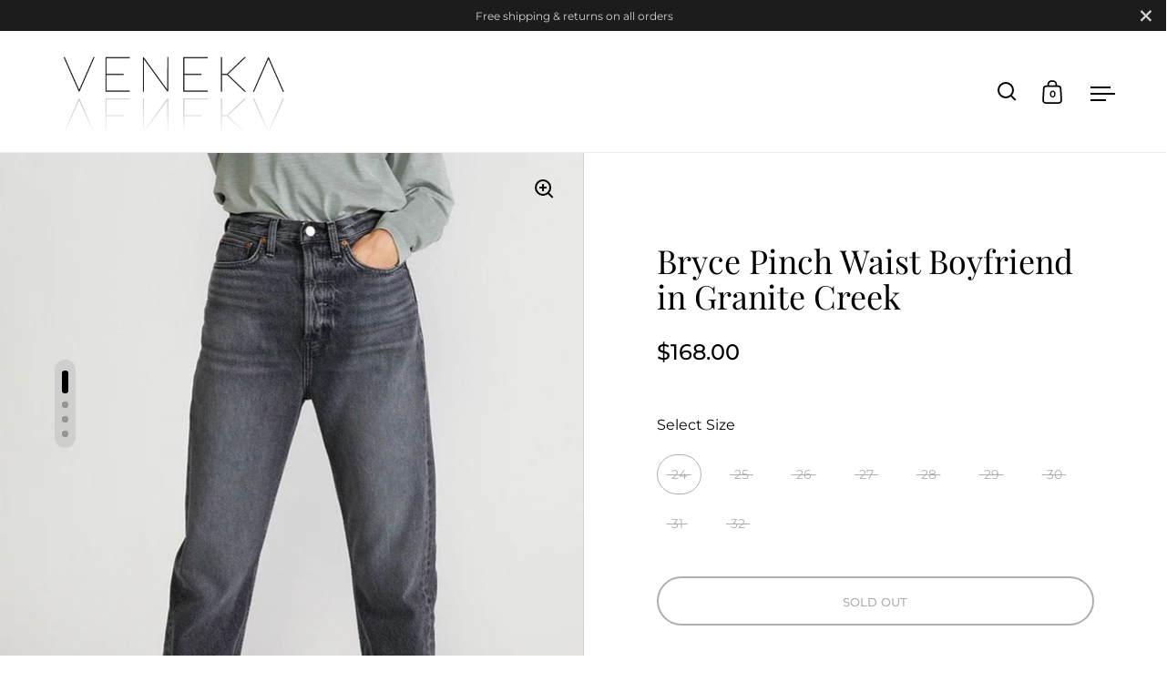

--- FILE ---
content_type: text/html; charset=utf-8
request_url: https://theveneka.com/products/bryce-pinch-waist-boyfriend-in-granite-creek
body_size: 36810
content:
<!doctype html>
<html class="no-js" lang="en">
<head>
  <script src="https://www.googleoptimize.com/optimize.js?id=OPT-T4STQZP"></script>
  <!-- Google tag (gtag.js) -->
<script async src="https://www.googletagmanager.com/gtag/js?id=AW-11079933998"></script>
<script>
  window.dataLayer = window.dataLayer || [];
  function gtag(){dataLayer.push(arguments);}
  gtag('js', new Date());

  gtag('config', 'AW-11079933998');
</script>

<script>
window.KiwiSizing = window.KiwiSizing === undefined ? {} : window.KiwiSizing;
KiwiSizing.shop = "the-veneka.myshopify.com";


KiwiSizing.data = {
  collections: "279859822741,279782228117,134664028224,395819614443,404380221675,238841921685,150517776448,408688296171,271342534805,238919647381,410347143403,134664224832,236968116373,406000009451",
  tags: "blue-color,denim-bottom,grayscale-color,nondistressed-bottom,vegan-impact",
  product: "7076693082261",
  vendor: "Etica Denim Drop Ship",
  type: "Bottoms",
  title: "Bryce Pinch Waist Boyfriend in Granite Creek",
  images: ["\/\/theveneka.com\/cdn\/shop\/products\/bryce-pinch-waist-boyfriend-in-granite-creek-etica-denim-drop-ship-sustainable-ethical-764775.jpg?v=1674947552","\/\/theveneka.com\/cdn\/shop\/products\/bryce-pinch-waist-boyfriend-in-granite-creek-etica-denim-drop-ship-sustainable-ethical-863519.jpg?v=1674947552","\/\/theveneka.com\/cdn\/shop\/products\/bryce-pinch-waist-boyfriend-in-granite-creek-etica-denim-drop-ship-sustainable-ethical-827730.jpg?v=1674947552","\/\/theveneka.com\/cdn\/shop\/products\/bryce-pinch-waist-boyfriend-in-granite-creek-etica-denim-drop-ship-sustainable-ethical-777850.jpg?v=1674947552"],
  options: [{"name":"Size","position":1,"values":["24","25","26","27","28","29","30","31","32"]}],
  variants: [{"id":40982217195669,"title":"24","option1":"24","option2":null,"option3":null,"sku":"","requires_shipping":true,"taxable":true,"featured_image":null,"available":false,"name":"Bryce Pinch Waist Boyfriend in Granite Creek - 24","public_title":"24","options":["24"],"price":16800,"weight":0,"compare_at_price":null,"inventory_management":"shopify","barcode":"","requires_selling_plan":false,"selling_plan_allocations":[]},{"id":40982217228437,"title":"25","option1":"25","option2":null,"option3":null,"sku":"","requires_shipping":true,"taxable":true,"featured_image":null,"available":false,"name":"Bryce Pinch Waist Boyfriend in Granite Creek - 25","public_title":"25","options":["25"],"price":16800,"weight":0,"compare_at_price":null,"inventory_management":"shopify","barcode":"","requires_selling_plan":false,"selling_plan_allocations":[]},{"id":40982217261205,"title":"26","option1":"26","option2":null,"option3":null,"sku":"","requires_shipping":true,"taxable":true,"featured_image":null,"available":false,"name":"Bryce Pinch Waist Boyfriend in Granite Creek - 26","public_title":"26","options":["26"],"price":16800,"weight":0,"compare_at_price":null,"inventory_management":"shopify","barcode":"","requires_selling_plan":false,"selling_plan_allocations":[]},{"id":40982217326741,"title":"27","option1":"27","option2":null,"option3":null,"sku":"","requires_shipping":true,"taxable":true,"featured_image":null,"available":false,"name":"Bryce Pinch Waist Boyfriend in Granite Creek - 27","public_title":"27","options":["27"],"price":16800,"weight":0,"compare_at_price":null,"inventory_management":"shopify","barcode":"","requires_selling_plan":false,"selling_plan_allocations":[]},{"id":40982217359509,"title":"28","option1":"28","option2":null,"option3":null,"sku":"","requires_shipping":true,"taxable":true,"featured_image":null,"available":false,"name":"Bryce Pinch Waist Boyfriend in Granite Creek - 28","public_title":"28","options":["28"],"price":16800,"weight":0,"compare_at_price":null,"inventory_management":"shopify","barcode":"","requires_selling_plan":false,"selling_plan_allocations":[]},{"id":40982217392277,"title":"29","option1":"29","option2":null,"option3":null,"sku":"","requires_shipping":true,"taxable":true,"featured_image":null,"available":false,"name":"Bryce Pinch Waist Boyfriend in Granite Creek - 29","public_title":"29","options":["29"],"price":16800,"weight":0,"compare_at_price":null,"inventory_management":"shopify","barcode":"","requires_selling_plan":false,"selling_plan_allocations":[]},{"id":40982217425045,"title":"30","option1":"30","option2":null,"option3":null,"sku":"","requires_shipping":true,"taxable":true,"featured_image":null,"available":false,"name":"Bryce Pinch Waist Boyfriend in Granite Creek - 30","public_title":"30","options":["30"],"price":16800,"weight":0,"compare_at_price":null,"inventory_management":"shopify","barcode":"","requires_selling_plan":false,"selling_plan_allocations":[]},{"id":40982217457813,"title":"31","option1":"31","option2":null,"option3":null,"sku":"","requires_shipping":true,"taxable":true,"featured_image":null,"available":false,"name":"Bryce Pinch Waist Boyfriend in Granite Creek - 31","public_title":"31","options":["31"],"price":16800,"weight":0,"compare_at_price":null,"inventory_management":"shopify","barcode":"","requires_selling_plan":false,"selling_plan_allocations":[]},{"id":40982217490581,"title":"32","option1":"32","option2":null,"option3":null,"sku":"","requires_shipping":true,"taxable":true,"featured_image":null,"available":false,"name":"Bryce Pinch Waist Boyfriend in Granite Creek - 32","public_title":"32","options":["32"],"price":16800,"weight":0,"compare_at_price":null,"inventory_management":"shopify","barcode":"","requires_selling_plan":false,"selling_plan_allocations":[]}],
};

</script>


<meta charset="utf-8">
  <meta name="viewport" content="width=device-width, initial-scale=1.0, height=device-height, minimum-scale=1.0">
  <meta http-equiv="X-UA-Compatible" content="IE=edge"> 

  <script>
  if (window.location.href == 'https://theveneka.com/collections/' || window.location.href == 'https://theveneka.com/collections/all/'  || window.location.href == 'https://theveneka.com/collections' || window.location.href == 'https://theveneka.com/collections/all') {
  var url = `https://theveneka.com/` 
  window.location.href = url;
  }
  </script><title>Bryce Pinch Waist Boyfriend in Granite Creek &ndash; Veneka
</title><meta name="description" content="An 80’s throwback that sits snug at the true waist and eases through the thigh and leg. The inseam finishes in the perfect spot for a roll or a slight stack. A clean, seasonless light wash and a hearty non-stretch denim fabric make this a year-round favorite. IMPACT &amp;amp; CARE Ethically made in small batches in the USA"><meta property="og:type" content="product">
  <meta property="og:title" content="Bryce Pinch Waist Boyfriend in Granite Creek">

  
    <meta property="og:image" content="http://theveneka.com/cdn/shop/products/bryce-pinch-waist-boyfriend-in-granite-creek-etica-denim-drop-ship-sustainable-ethical-764775.jpg?v=1674947552&width=1024">
    <meta property="og:image:secure_url" content="https://theveneka.com/cdn/shop/products/bryce-pinch-waist-boyfriend-in-granite-creek-etica-denim-drop-ship-sustainable-ethical-764775.jpg?v=1674947552&width=1024">
    <meta property="og:image:width" content="1024">
    <meta property="og:image:height" content="1024">
  
    <meta property="og:image" content="http://theveneka.com/cdn/shop/products/bryce-pinch-waist-boyfriend-in-granite-creek-etica-denim-drop-ship-sustainable-ethical-863519.jpg?v=1674947552&width=1024">
    <meta property="og:image:secure_url" content="https://theveneka.com/cdn/shop/products/bryce-pinch-waist-boyfriend-in-granite-creek-etica-denim-drop-ship-sustainable-ethical-863519.jpg?v=1674947552&width=1024">
    <meta property="og:image:width" content="1024">
    <meta property="og:image:height" content="1024">
  
    <meta property="og:image" content="http://theveneka.com/cdn/shop/products/bryce-pinch-waist-boyfriend-in-granite-creek-etica-denim-drop-ship-sustainable-ethical-827730.jpg?v=1674947552&width=1024">
    <meta property="og:image:secure_url" content="https://theveneka.com/cdn/shop/products/bryce-pinch-waist-boyfriend-in-granite-creek-etica-denim-drop-ship-sustainable-ethical-827730.jpg?v=1674947552&width=1024">
    <meta property="og:image:width" content="1024">
    <meta property="og:image:height" content="1024">
  

  <meta property="product:price:amount" content="168.00">
  <meta property="product:price:currency" content="USD">
  <meta property="product:availability" content="out of stock"><meta property="og:description" content="An 80’s throwback that sits snug at the true waist and eases through the thigh and leg. The inseam finishes in the perfect spot for a roll or a slight stack. A clean, seasonless light wash and a hearty non-stretch denim fabric make this a year-round favorite. IMPACT &amp;amp; CARE Ethically made in small batches in the USA"><meta property="og:url" content="https://theveneka.com/products/bryce-pinch-waist-boyfriend-in-granite-creek">
<meta property="og:site_name" content="Veneka"><meta name="twitter:card" content="summary"><meta name="twitter:title" content="Bryce Pinch Waist Boyfriend in Granite Creek">
  <meta name="twitter:description" content="An 80’s throwback that sits snug at the true waist and eases through the thigh and leg. The inseam finishes in the perfect spot for a roll or a slight stack. A clean, seasonless light wash and a hearty non-stretch denim fabric make this a year-round favorite. IMPACT &amp;amp; CARE Ethically made in small batches in the USA Made with Refibra, an upcycled cellulose fiber made from recycled cotton Low impact wash process using 90% less water, 63% less energy and clean chemical alternatives Hangtags, labels and packaging made entirely from recycled and biodegradable materials 77% Cotton, 23% Refibra Tencel Machine wash cold with like colors Line Dry Do not bleach Warm iron if needed FIT Your perfect fit varies among brands. Use the size recommender, located below this product’s price, to find your fit. You’ll find the size chart">
  <meta name="twitter:image" content="https://theveneka.com/cdn/shop/products/bryce-pinch-waist-boyfriend-in-granite-creek-etica-denim-drop-ship-sustainable-ethical-764775.jpg?crop=center&height=600&v=1674947552&width=600"><script type="application/ld+json">
  {
    "@context": "http://schema.org",
    "@type": "Product",
    "offers": [{
          "@type": "Offer",
          "name": "24",
          "availability":"https://schema.org/OutOfStock",
          "price": 168.0,
          "priceCurrency": "USD",
          "priceValidUntil": "2026-02-09","url": "/products/bryce-pinch-waist-boyfriend-in-granite-creek/products/bryce-pinch-waist-boyfriend-in-granite-creek?variant=40982217195669"
        },{
          "@type": "Offer",
          "name": "25",
          "availability":"https://schema.org/OutOfStock",
          "price": 168.0,
          "priceCurrency": "USD",
          "priceValidUntil": "2026-02-09","url": "/products/bryce-pinch-waist-boyfriend-in-granite-creek/products/bryce-pinch-waist-boyfriend-in-granite-creek?variant=40982217228437"
        },{
          "@type": "Offer",
          "name": "26",
          "availability":"https://schema.org/OutOfStock",
          "price": 168.0,
          "priceCurrency": "USD",
          "priceValidUntil": "2026-02-09","url": "/products/bryce-pinch-waist-boyfriend-in-granite-creek/products/bryce-pinch-waist-boyfriend-in-granite-creek?variant=40982217261205"
        },{
          "@type": "Offer",
          "name": "27",
          "availability":"https://schema.org/OutOfStock",
          "price": 168.0,
          "priceCurrency": "USD",
          "priceValidUntil": "2026-02-09","url": "/products/bryce-pinch-waist-boyfriend-in-granite-creek/products/bryce-pinch-waist-boyfriend-in-granite-creek?variant=40982217326741"
        },{
          "@type": "Offer",
          "name": "28",
          "availability":"https://schema.org/OutOfStock",
          "price": 168.0,
          "priceCurrency": "USD",
          "priceValidUntil": "2026-02-09","url": "/products/bryce-pinch-waist-boyfriend-in-granite-creek/products/bryce-pinch-waist-boyfriend-in-granite-creek?variant=40982217359509"
        },{
          "@type": "Offer",
          "name": "29",
          "availability":"https://schema.org/OutOfStock",
          "price": 168.0,
          "priceCurrency": "USD",
          "priceValidUntil": "2026-02-09","url": "/products/bryce-pinch-waist-boyfriend-in-granite-creek/products/bryce-pinch-waist-boyfriend-in-granite-creek?variant=40982217392277"
        },{
          "@type": "Offer",
          "name": "30",
          "availability":"https://schema.org/OutOfStock",
          "price": 168.0,
          "priceCurrency": "USD",
          "priceValidUntil": "2026-02-09","url": "/products/bryce-pinch-waist-boyfriend-in-granite-creek/products/bryce-pinch-waist-boyfriend-in-granite-creek?variant=40982217425045"
        },{
          "@type": "Offer",
          "name": "31",
          "availability":"https://schema.org/OutOfStock",
          "price": 168.0,
          "priceCurrency": "USD",
          "priceValidUntil": "2026-02-09","url": "/products/bryce-pinch-waist-boyfriend-in-granite-creek/products/bryce-pinch-waist-boyfriend-in-granite-creek?variant=40982217457813"
        },{
          "@type": "Offer",
          "name": "32",
          "availability":"https://schema.org/OutOfStock",
          "price": 168.0,
          "priceCurrency": "USD",
          "priceValidUntil": "2026-02-09","url": "/products/bryce-pinch-waist-boyfriend-in-granite-creek/products/bryce-pinch-waist-boyfriend-in-granite-creek?variant=40982217490581"
        }],"brand": {
      "name": "Etica Denim Drop Ship"
    },
    "name": "Bryce Pinch Waist Boyfriend in Granite Creek",
    "description": "An 80’s throwback that sits snug at the true waist and eases through the thigh and leg. The inseam finishes in the perfect spot for a roll or a slight stack. A clean, seasonless light wash and a hearty non-stretch denim fabric make this a year-round favorite.\nIMPACT \u0026amp; CARE\n\nEthically made in small batches in the USA\nMade with Refibra, an upcycled cellulose fiber made from recycled cotton\nLow impact wash process using 90% less water, 63% less energy and clean chemical alternatives\nHangtags, labels and packaging made entirely from recycled and biodegradable materials\n77% Cotton, 23% Refibra Tencel\nMachine wash cold with like colors\nLine Dry\nDo not bleach\nWarm iron if needed\n\nFIT\nYour perfect fit varies among brands. Use the size recommender, located below this product’s price, to find your fit. You’ll find the size chart there too. \nIf you have any questions, please text your stylist at (415) 853-9964.\n\n13\" Rise\n15\" Leg Opening\n29\" Inseam\nModel wears a size 27\n",
    "category": "Bottoms",
    "url": "/products/bryce-pinch-waist-boyfriend-in-granite-creek/products/bryce-pinch-waist-boyfriend-in-granite-creek",
    "sku": "",
    "image": {
      "@type": "ImageObject",
      "url": "https://theveneka.com/cdn/shop/products/bryce-pinch-waist-boyfriend-in-granite-creek-etica-denim-drop-ship-sustainable-ethical-764775.jpg?v=1674947552&width=1024",
      "image": "https://theveneka.com/cdn/shop/products/bryce-pinch-waist-boyfriend-in-granite-creek-etica-denim-drop-ship-sustainable-ethical-764775.jpg?v=1674947552&width=1024",
      "name": "Bryce Pinch Waist Boyfriend in Granite Creek - Veneka-Sustainable-Ethical-Bottoms-Etica Denim Drop Ship",
      "width": "1024",
      "height": "1024"
    }
  }
  </script><script type="application/ld+json">
  {
    "@context": "http://schema.org",
    "@type": "BreadcrumbList",
  "itemListElement": [{
      "@type": "ListItem",
      "position": 1,
      "name": "Home",
      "item": "https://theveneka.com"
    },{
          "@type": "ListItem",
          "position": 2,
          "name": "Bryce Pinch Waist Boyfriend in Granite Creek",
          "item": "https://theveneka.com/products/bryce-pinch-waist-boyfriend-in-granite-creek"
        }]
  }
  </script><script type="application/ld+json">
  {
    "@context": "http://schema.org",
    "@type" : "Organization",
  "name" : "Veneka",
  "url" : "https://theveneka.com",
  "potentialAction": {
    "@type": "SearchAction",
    "target": "/search?q={search_term}",
    "query-input": "required name=search_term"
  }
  }
  </script><link rel="canonical" href="https://theveneka.com/products/bryce-pinch-waist-boyfriend-in-granite-creek">

  <link rel="preconnect" href="https://cdn.shopify.com"><link rel="preconnect" href="https://fonts.shopifycdn.com" crossorigin><link rel="preload" as="script" href="//theveneka.com/cdn/shop/t/12/assets/theme.js?v=129494323118184054561656626354">
  <link rel="preload" as="style" href="//theveneka.com/cdn/shop/t/12/assets/theme.css?v=60943312352533484131657740609">
  <link href="//theveneka.com/cdn/shop/t/12/assets/theme.css?v=60943312352533484131657740609" rel="stylesheet" type="text/css" media="all" />
<script>window.performance && window.performance.mark && window.performance.mark('shopify.content_for_header.start');</script><meta name="facebook-domain-verification" content="5834qsjz27bh1akh3av5bhmpx6zjm4">
<meta name="facebook-domain-verification" content="mib5tcuw52nstdzpsznw0iu5d81r6n">
<meta name="google-site-verification" content="Gcv2Rqf46IFkr468366Jh67UTNIAP1sfvISojytUHHc">
<meta id="shopify-digital-wallet" name="shopify-digital-wallet" content="/2578874432/digital_wallets/dialog">
<meta name="shopify-checkout-api-token" content="fb70084c93d28b56746426e641c96f34">
<meta id="in-context-paypal-metadata" data-shop-id="2578874432" data-venmo-supported="true" data-environment="production" data-locale="en_US" data-paypal-v4="true" data-currency="USD">
<link rel="alternate" type="application/json+oembed" href="https://theveneka.com/products/bryce-pinch-waist-boyfriend-in-granite-creek.oembed">
<script async="async" src="/checkouts/internal/preloads.js?locale=en-US"></script>
<link rel="preconnect" href="https://shop.app" crossorigin="anonymous">
<script async="async" src="https://shop.app/checkouts/internal/preloads.js?locale=en-US&shop_id=2578874432" crossorigin="anonymous"></script>
<script id="apple-pay-shop-capabilities" type="application/json">{"shopId":2578874432,"countryCode":"US","currencyCode":"USD","merchantCapabilities":["supports3DS"],"merchantId":"gid:\/\/shopify\/Shop\/2578874432","merchantName":"Veneka","requiredBillingContactFields":["postalAddress","email"],"requiredShippingContactFields":["postalAddress","email"],"shippingType":"shipping","supportedNetworks":["visa","masterCard","amex","discover","elo","jcb"],"total":{"type":"pending","label":"Veneka","amount":"1.00"},"shopifyPaymentsEnabled":true,"supportsSubscriptions":true}</script>
<script id="shopify-features" type="application/json">{"accessToken":"fb70084c93d28b56746426e641c96f34","betas":["rich-media-storefront-analytics"],"domain":"theveneka.com","predictiveSearch":true,"shopId":2578874432,"locale":"en"}</script>
<script>var Shopify = Shopify || {};
Shopify.shop = "the-veneka.myshopify.com";
Shopify.locale = "en";
Shopify.currency = {"active":"USD","rate":"1.0"};
Shopify.country = "US";
Shopify.theme = {"name":"Split","id":133900370155,"schema_name":"Split","schema_version":"3.2.2","theme_store_id":842,"role":"main"};
Shopify.theme.handle = "null";
Shopify.theme.style = {"id":null,"handle":null};
Shopify.cdnHost = "theveneka.com/cdn";
Shopify.routes = Shopify.routes || {};
Shopify.routes.root = "/";</script>
<script type="module">!function(o){(o.Shopify=o.Shopify||{}).modules=!0}(window);</script>
<script>!function(o){function n(){var o=[];function n(){o.push(Array.prototype.slice.apply(arguments))}return n.q=o,n}var t=o.Shopify=o.Shopify||{};t.loadFeatures=n(),t.autoloadFeatures=n()}(window);</script>
<script>
  window.ShopifyPay = window.ShopifyPay || {};
  window.ShopifyPay.apiHost = "shop.app\/pay";
  window.ShopifyPay.redirectState = null;
</script>
<script id="shop-js-analytics" type="application/json">{"pageType":"product"}</script>
<script defer="defer" async type="module" src="//theveneka.com/cdn/shopifycloud/shop-js/modules/v2/client.init-shop-cart-sync_BN7fPSNr.en.esm.js"></script>
<script defer="defer" async type="module" src="//theveneka.com/cdn/shopifycloud/shop-js/modules/v2/chunk.common_Cbph3Kss.esm.js"></script>
<script defer="defer" async type="module" src="//theveneka.com/cdn/shopifycloud/shop-js/modules/v2/chunk.modal_DKumMAJ1.esm.js"></script>
<script type="module">
  await import("//theveneka.com/cdn/shopifycloud/shop-js/modules/v2/client.init-shop-cart-sync_BN7fPSNr.en.esm.js");
await import("//theveneka.com/cdn/shopifycloud/shop-js/modules/v2/chunk.common_Cbph3Kss.esm.js");
await import("//theveneka.com/cdn/shopifycloud/shop-js/modules/v2/chunk.modal_DKumMAJ1.esm.js");

  window.Shopify.SignInWithShop?.initShopCartSync?.({"fedCMEnabled":true,"windoidEnabled":true});

</script>
<script defer="defer" async type="module" src="//theveneka.com/cdn/shopifycloud/shop-js/modules/v2/client.payment-terms_BxzfvcZJ.en.esm.js"></script>
<script defer="defer" async type="module" src="//theveneka.com/cdn/shopifycloud/shop-js/modules/v2/chunk.common_Cbph3Kss.esm.js"></script>
<script defer="defer" async type="module" src="//theveneka.com/cdn/shopifycloud/shop-js/modules/v2/chunk.modal_DKumMAJ1.esm.js"></script>
<script type="module">
  await import("//theveneka.com/cdn/shopifycloud/shop-js/modules/v2/client.payment-terms_BxzfvcZJ.en.esm.js");
await import("//theveneka.com/cdn/shopifycloud/shop-js/modules/v2/chunk.common_Cbph3Kss.esm.js");
await import("//theveneka.com/cdn/shopifycloud/shop-js/modules/v2/chunk.modal_DKumMAJ1.esm.js");

  
</script>
<script>
  window.Shopify = window.Shopify || {};
  if (!window.Shopify.featureAssets) window.Shopify.featureAssets = {};
  window.Shopify.featureAssets['shop-js'] = {"shop-cart-sync":["modules/v2/client.shop-cart-sync_CJVUk8Jm.en.esm.js","modules/v2/chunk.common_Cbph3Kss.esm.js","modules/v2/chunk.modal_DKumMAJ1.esm.js"],"init-fed-cm":["modules/v2/client.init-fed-cm_7Fvt41F4.en.esm.js","modules/v2/chunk.common_Cbph3Kss.esm.js","modules/v2/chunk.modal_DKumMAJ1.esm.js"],"init-shop-email-lookup-coordinator":["modules/v2/client.init-shop-email-lookup-coordinator_Cc088_bR.en.esm.js","modules/v2/chunk.common_Cbph3Kss.esm.js","modules/v2/chunk.modal_DKumMAJ1.esm.js"],"init-windoid":["modules/v2/client.init-windoid_hPopwJRj.en.esm.js","modules/v2/chunk.common_Cbph3Kss.esm.js","modules/v2/chunk.modal_DKumMAJ1.esm.js"],"shop-button":["modules/v2/client.shop-button_B0jaPSNF.en.esm.js","modules/v2/chunk.common_Cbph3Kss.esm.js","modules/v2/chunk.modal_DKumMAJ1.esm.js"],"shop-cash-offers":["modules/v2/client.shop-cash-offers_DPIskqss.en.esm.js","modules/v2/chunk.common_Cbph3Kss.esm.js","modules/v2/chunk.modal_DKumMAJ1.esm.js"],"shop-toast-manager":["modules/v2/client.shop-toast-manager_CK7RT69O.en.esm.js","modules/v2/chunk.common_Cbph3Kss.esm.js","modules/v2/chunk.modal_DKumMAJ1.esm.js"],"init-shop-cart-sync":["modules/v2/client.init-shop-cart-sync_BN7fPSNr.en.esm.js","modules/v2/chunk.common_Cbph3Kss.esm.js","modules/v2/chunk.modal_DKumMAJ1.esm.js"],"init-customer-accounts-sign-up":["modules/v2/client.init-customer-accounts-sign-up_CfPf4CXf.en.esm.js","modules/v2/client.shop-login-button_DeIztwXF.en.esm.js","modules/v2/chunk.common_Cbph3Kss.esm.js","modules/v2/chunk.modal_DKumMAJ1.esm.js"],"pay-button":["modules/v2/client.pay-button_CgIwFSYN.en.esm.js","modules/v2/chunk.common_Cbph3Kss.esm.js","modules/v2/chunk.modal_DKumMAJ1.esm.js"],"init-customer-accounts":["modules/v2/client.init-customer-accounts_DQ3x16JI.en.esm.js","modules/v2/client.shop-login-button_DeIztwXF.en.esm.js","modules/v2/chunk.common_Cbph3Kss.esm.js","modules/v2/chunk.modal_DKumMAJ1.esm.js"],"avatar":["modules/v2/client.avatar_BTnouDA3.en.esm.js"],"init-shop-for-new-customer-accounts":["modules/v2/client.init-shop-for-new-customer-accounts_CsZy_esa.en.esm.js","modules/v2/client.shop-login-button_DeIztwXF.en.esm.js","modules/v2/chunk.common_Cbph3Kss.esm.js","modules/v2/chunk.modal_DKumMAJ1.esm.js"],"shop-follow-button":["modules/v2/client.shop-follow-button_BRMJjgGd.en.esm.js","modules/v2/chunk.common_Cbph3Kss.esm.js","modules/v2/chunk.modal_DKumMAJ1.esm.js"],"checkout-modal":["modules/v2/client.checkout-modal_B9Drz_yf.en.esm.js","modules/v2/chunk.common_Cbph3Kss.esm.js","modules/v2/chunk.modal_DKumMAJ1.esm.js"],"shop-login-button":["modules/v2/client.shop-login-button_DeIztwXF.en.esm.js","modules/v2/chunk.common_Cbph3Kss.esm.js","modules/v2/chunk.modal_DKumMAJ1.esm.js"],"lead-capture":["modules/v2/client.lead-capture_DXYzFM3R.en.esm.js","modules/v2/chunk.common_Cbph3Kss.esm.js","modules/v2/chunk.modal_DKumMAJ1.esm.js"],"shop-login":["modules/v2/client.shop-login_CA5pJqmO.en.esm.js","modules/v2/chunk.common_Cbph3Kss.esm.js","modules/v2/chunk.modal_DKumMAJ1.esm.js"],"payment-terms":["modules/v2/client.payment-terms_BxzfvcZJ.en.esm.js","modules/v2/chunk.common_Cbph3Kss.esm.js","modules/v2/chunk.modal_DKumMAJ1.esm.js"]};
</script>
<script>(function() {
  var isLoaded = false;
  function asyncLoad() {
    if (isLoaded) return;
    isLoaded = true;
    var urls = ["?shop=the-veneka.myshopify.com","https:\/\/simile.scopemedia.com\/visual-search\/shopify\/1.5.9-veneka\/widget\/SearchWidget.js?shop=the-veneka.myshopify.com"];
    for (var i = 0; i < urls.length; i++) {
      var s = document.createElement('script');
      s.type = 'text/javascript';
      s.async = true;
      s.src = urls[i];
      var x = document.getElementsByTagName('script')[0];
      x.parentNode.insertBefore(s, x);
    }
  };
  if(window.attachEvent) {
    window.attachEvent('onload', asyncLoad);
  } else {
    window.addEventListener('load', asyncLoad, false);
  }
})();</script>
<script id="__st">var __st={"a":2578874432,"offset":-28800,"reqid":"53470164-478a-4844-b413-d54f72de9e09-1769839571","pageurl":"theveneka.com\/products\/bryce-pinch-waist-boyfriend-in-granite-creek","u":"495ee4199154","p":"product","rtyp":"product","rid":7076693082261};</script>
<script>window.ShopifyPaypalV4VisibilityTracking = true;</script>
<script id="captcha-bootstrap">!function(){'use strict';const t='contact',e='account',n='new_comment',o=[[t,t],['blogs',n],['comments',n],[t,'customer']],c=[[e,'customer_login'],[e,'guest_login'],[e,'recover_customer_password'],[e,'create_customer']],r=t=>t.map((([t,e])=>`form[action*='/${t}']:not([data-nocaptcha='true']) input[name='form_type'][value='${e}']`)).join(','),a=t=>()=>t?[...document.querySelectorAll(t)].map((t=>t.form)):[];function s(){const t=[...o],e=r(t);return a(e)}const i='password',u='form_key',d=['recaptcha-v3-token','g-recaptcha-response','h-captcha-response',i],f=()=>{try{return window.sessionStorage}catch{return}},m='__shopify_v',_=t=>t.elements[u];function p(t,e,n=!1){try{const o=window.sessionStorage,c=JSON.parse(o.getItem(e)),{data:r}=function(t){const{data:e,action:n}=t;return t[m]||n?{data:e,action:n}:{data:t,action:n}}(c);for(const[e,n]of Object.entries(r))t.elements[e]&&(t.elements[e].value=n);n&&o.removeItem(e)}catch(o){console.error('form repopulation failed',{error:o})}}const l='form_type',E='cptcha';function T(t){t.dataset[E]=!0}const w=window,h=w.document,L='Shopify',v='ce_forms',y='captcha';let A=!1;((t,e)=>{const n=(g='f06e6c50-85a8-45c8-87d0-21a2b65856fe',I='https://cdn.shopify.com/shopifycloud/storefront-forms-hcaptcha/ce_storefront_forms_captcha_hcaptcha.v1.5.2.iife.js',D={infoText:'Protected by hCaptcha',privacyText:'Privacy',termsText:'Terms'},(t,e,n)=>{const o=w[L][v],c=o.bindForm;if(c)return c(t,g,e,D).then(n);var r;o.q.push([[t,g,e,D],n]),r=I,A||(h.body.append(Object.assign(h.createElement('script'),{id:'captcha-provider',async:!0,src:r})),A=!0)});var g,I,D;w[L]=w[L]||{},w[L][v]=w[L][v]||{},w[L][v].q=[],w[L][y]=w[L][y]||{},w[L][y].protect=function(t,e){n(t,void 0,e),T(t)},Object.freeze(w[L][y]),function(t,e,n,w,h,L){const[v,y,A,g]=function(t,e,n){const i=e?o:[],u=t?c:[],d=[...i,...u],f=r(d),m=r(i),_=r(d.filter((([t,e])=>n.includes(e))));return[a(f),a(m),a(_),s()]}(w,h,L),I=t=>{const e=t.target;return e instanceof HTMLFormElement?e:e&&e.form},D=t=>v().includes(t);t.addEventListener('submit',(t=>{const e=I(t);if(!e)return;const n=D(e)&&!e.dataset.hcaptchaBound&&!e.dataset.recaptchaBound,o=_(e),c=g().includes(e)&&(!o||!o.value);(n||c)&&t.preventDefault(),c&&!n&&(function(t){try{if(!f())return;!function(t){const e=f();if(!e)return;const n=_(t);if(!n)return;const o=n.value;o&&e.removeItem(o)}(t);const e=Array.from(Array(32),(()=>Math.random().toString(36)[2])).join('');!function(t,e){_(t)||t.append(Object.assign(document.createElement('input'),{type:'hidden',name:u})),t.elements[u].value=e}(t,e),function(t,e){const n=f();if(!n)return;const o=[...t.querySelectorAll(`input[type='${i}']`)].map((({name:t})=>t)),c=[...d,...o],r={};for(const[a,s]of new FormData(t).entries())c.includes(a)||(r[a]=s);n.setItem(e,JSON.stringify({[m]:1,action:t.action,data:r}))}(t,e)}catch(e){console.error('failed to persist form',e)}}(e),e.submit())}));const S=(t,e)=>{t&&!t.dataset[E]&&(n(t,e.some((e=>e===t))),T(t))};for(const o of['focusin','change'])t.addEventListener(o,(t=>{const e=I(t);D(e)&&S(e,y())}));const B=e.get('form_key'),M=e.get(l),P=B&&M;t.addEventListener('DOMContentLoaded',(()=>{const t=y();if(P)for(const e of t)e.elements[l].value===M&&p(e,B);[...new Set([...A(),...v().filter((t=>'true'===t.dataset.shopifyCaptcha))])].forEach((e=>S(e,t)))}))}(h,new URLSearchParams(w.location.search),n,t,e,['guest_login'])})(!0,!0)}();</script>
<script integrity="sha256-4kQ18oKyAcykRKYeNunJcIwy7WH5gtpwJnB7kiuLZ1E=" data-source-attribution="shopify.loadfeatures" defer="defer" src="//theveneka.com/cdn/shopifycloud/storefront/assets/storefront/load_feature-a0a9edcb.js" crossorigin="anonymous"></script>
<script crossorigin="anonymous" defer="defer" src="//theveneka.com/cdn/shopifycloud/storefront/assets/shopify_pay/storefront-65b4c6d7.js?v=20250812"></script>
<script data-source-attribution="shopify.dynamic_checkout.dynamic.init">var Shopify=Shopify||{};Shopify.PaymentButton=Shopify.PaymentButton||{isStorefrontPortableWallets:!0,init:function(){window.Shopify.PaymentButton.init=function(){};var t=document.createElement("script");t.src="https://theveneka.com/cdn/shopifycloud/portable-wallets/latest/portable-wallets.en.js",t.type="module",document.head.appendChild(t)}};
</script>
<script data-source-attribution="shopify.dynamic_checkout.buyer_consent">
  function portableWalletsHideBuyerConsent(e){var t=document.getElementById("shopify-buyer-consent"),n=document.getElementById("shopify-subscription-policy-button");t&&n&&(t.classList.add("hidden"),t.setAttribute("aria-hidden","true"),n.removeEventListener("click",e))}function portableWalletsShowBuyerConsent(e){var t=document.getElementById("shopify-buyer-consent"),n=document.getElementById("shopify-subscription-policy-button");t&&n&&(t.classList.remove("hidden"),t.removeAttribute("aria-hidden"),n.addEventListener("click",e))}window.Shopify?.PaymentButton&&(window.Shopify.PaymentButton.hideBuyerConsent=portableWalletsHideBuyerConsent,window.Shopify.PaymentButton.showBuyerConsent=portableWalletsShowBuyerConsent);
</script>
<script>
  function portableWalletsCleanup(e){e&&e.src&&console.error("Failed to load portable wallets script "+e.src);var t=document.querySelectorAll("shopify-accelerated-checkout .shopify-payment-button__skeleton, shopify-accelerated-checkout-cart .wallet-cart-button__skeleton"),e=document.getElementById("shopify-buyer-consent");for(let e=0;e<t.length;e++)t[e].remove();e&&e.remove()}function portableWalletsNotLoadedAsModule(e){e instanceof ErrorEvent&&"string"==typeof e.message&&e.message.includes("import.meta")&&"string"==typeof e.filename&&e.filename.includes("portable-wallets")&&(window.removeEventListener("error",portableWalletsNotLoadedAsModule),window.Shopify.PaymentButton.failedToLoad=e,"loading"===document.readyState?document.addEventListener("DOMContentLoaded",window.Shopify.PaymentButton.init):window.Shopify.PaymentButton.init())}window.addEventListener("error",portableWalletsNotLoadedAsModule);
</script>

<script type="module" src="https://theveneka.com/cdn/shopifycloud/portable-wallets/latest/portable-wallets.en.js" onError="portableWalletsCleanup(this)" crossorigin="anonymous"></script>
<script nomodule>
  document.addEventListener("DOMContentLoaded", portableWalletsCleanup);
</script>

<link id="shopify-accelerated-checkout-styles" rel="stylesheet" media="screen" href="https://theveneka.com/cdn/shopifycloud/portable-wallets/latest/accelerated-checkout-backwards-compat.css" crossorigin="anonymous">
<style id="shopify-accelerated-checkout-cart">
        #shopify-buyer-consent {
  margin-top: 1em;
  display: inline-block;
  width: 100%;
}

#shopify-buyer-consent.hidden {
  display: none;
}

#shopify-subscription-policy-button {
  background: none;
  border: none;
  padding: 0;
  text-decoration: underline;
  font-size: inherit;
  cursor: pointer;
}

#shopify-subscription-policy-button::before {
  box-shadow: none;
}

      </style>

<script>window.performance && window.performance.mark && window.performance.mark('shopify.content_for_header.end');</script><noscript>
    <link rel="stylesheet" href="//theveneka.com/cdn/shop/t/12/assets/theme-noscript.css?v=78259120545182003951656626353">
  </noscript>

  <script>
    const rbi = [];
    const ribSetSize = (img) => {
      if ( img.offsetWidth / img.dataset.ratio < img.offsetHeight ) {
        img.setAttribute('sizes', `${Math.ceil(img.offsetHeight * img.dataset.ratio)}px`);
      } else {
        img.setAttribute('sizes', `${Math.ceil(img.offsetWidth)}px`);
      }
    }
    function debounce(fn, wait) {
      let t;
      return (...args) => {
        clearTimeout(t);
        t = setTimeout(() => fn.apply(this, args), wait);
      };
    }
    window.addEventListener('resize', debounce(()=>{
      for ( let img of rbi ) {
        ribSetSize(img);
      }
    }, 250));
  </script>

  <script>
    const ProductHeaderHelper = productSelector => {
      const originalHeader = document.querySelector(`${productSelector} .product-header`);
      let duplicateHeader = document.createElement('div');
      duplicateHeader.classList = 'product-header product-header--mobile';
      duplicateHeader.innerHTML = document.querySelector(`${productSelector} product-header`).innerHTML;
      duplicateHeader.querySelector('.price-reviews').id = "";
      document.querySelector(`${productSelector}`).prepend(duplicateHeader);
      const headerObserver = new MutationObserver(mutations=>{
        for ( const mutation of mutations ) {
          duplicateHeader.innerHTML = originalHeader.innerHTML;
        }
      });
      headerObserver.observe(originalHeader,{ attributes: false, childList: true, subtree: true })
    }
  </script><link rel="preload" href="//theveneka.com/cdn/fonts/playfair_display/playfairdisplay_n4.9980f3e16959dc89137cc1369bfc3ae98af1deb9.woff2" as="font" type="font/woff2" crossorigin><link rel="preload" href="//theveneka.com/cdn/fonts/montserrat/montserrat_n4.81949fa0ac9fd2021e16436151e8eaa539321637.woff2" as="font" type="font/woff2" crossorigin><style type="text/css">



@font-face {
  font-family: "Playfair Display";
  font-weight: 400;
  font-style: normal;
  font-display: swap;
  src: url("//theveneka.com/cdn/fonts/playfair_display/playfairdisplay_n4.9980f3e16959dc89137cc1369bfc3ae98af1deb9.woff2") format("woff2"),
       url("//theveneka.com/cdn/fonts/playfair_display/playfairdisplay_n4.c562b7c8e5637886a811d2a017f9e023166064ee.woff") format("woff");
}
@font-face {
  font-family: Montserrat;
  font-weight: 400;
  font-style: normal;
  font-display: swap;
  src: url("//theveneka.com/cdn/fonts/montserrat/montserrat_n4.81949fa0ac9fd2021e16436151e8eaa539321637.woff2") format("woff2"),
       url("//theveneka.com/cdn/fonts/montserrat/montserrat_n4.a6c632ca7b62da89c3594789ba828388aac693fe.woff") format("woff");
}
@font-face {
  font-family: Montserrat;
  font-weight: 500;
  font-style: normal;
  font-display: swap;
  src: url("//theveneka.com/cdn/fonts/montserrat/montserrat_n5.07ef3781d9c78c8b93c98419da7ad4fbeebb6635.woff2") format("woff2"),
       url("//theveneka.com/cdn/fonts/montserrat/montserrat_n5.adf9b4bd8b0e4f55a0b203cdd84512667e0d5e4d.woff") format("woff");
}
@font-face {
  font-family: Montserrat;
  font-weight: 400;
  font-style: italic;
  font-display: swap;
  src: url("//theveneka.com/cdn/fonts/montserrat/montserrat_i4.5a4ea298b4789e064f62a29aafc18d41f09ae59b.woff2") format("woff2"),
       url("//theveneka.com/cdn/fonts/montserrat/montserrat_i4.072b5869c5e0ed5b9d2021e4c2af132e16681ad2.woff") format("woff");
}
</style>
<style type="text/css">

  :root {

    /* Main color scheme */

    --main-text: #000000;
    --main-text-hover: rgba(0, 0, 0, 0.82);
    --main-text-foreground: #fff;
    
    --main-background: #ffffff;
    --main-background-gradient: rgba(255, 255, 255, 0);
    --main-background-secondary: rgba(0, 0, 0, 0.18);
    --main-background-third: rgba(0, 0, 0, 0.03);
    --main-borders: rgba(0, 0, 0, 0.08);

    /* Header & sidebars color scheme */
    
    --header-text: #000000;
    --header-text-foreground: #fff;
    
    --header-background: #ffffff;
    --header-background-secondary: rgba(0, 0, 0, 0.18);
    --header-borders: rgba(0, 0, 0, 0.08);

    /* Footer color scheme */

    --footer-text: ;
    --footer-text-foreground: #fff;
    
    --footer-background: ;
    --footer-background-secondary: ;
    --footer-borders: ;

    /* Buttons radius */

    --buttons-radius: 30px;

    /* Font variables */

    --font-stack-headings: "Playfair Display", serif;
    --font-weight-headings: 400;
    --font-style-headings: normal;

    --font-stack-body: Montserrat, sans-serif;
    --font-weight-body: 400;--font-weight-body-bold: 500;--font-style-body: normal;

    --base-headings-size: 60;
    --base-headings-line: 1.1;
    --base-body-size: 16;
    --base-body-line: 1.6;

  }

  select, .regular-select-cover {
    background-image: url("data:image/svg+xml,%0A%3Csvg width='14' height='9' viewBox='0 0 14 9' fill='none' xmlns='http://www.w3.org/2000/svg'%3E%3Cpath d='M8.42815 7.47604L7.01394 8.89025L0.528658 2.40497L1.94287 0.990753L8.42815 7.47604Z' fill='rgb(0, 0, 0)'/%3E%3Cpath d='M6.98591 8.89025L5.5717 7.47604L12.057 0.990755L13.4712 2.40497L6.98591 8.89025Z' fill='rgb(0, 0, 0)'/%3E%3C/svg%3E%0A");
  }
  sidebar-drawer .facets__disclosure:after, sidebar-drawer select {
    background-image: url("data:image/svg+xml,%0A%3Csvg width='14' height='9' viewBox='0 0 14 9' fill='none' xmlns='http://www.w3.org/2000/svg'%3E%3Cpath d='M8.42815 7.47604L7.01394 8.89025L0.528658 2.40497L1.94287 0.990753L8.42815 7.47604Z' fill='rgb(0, 0, 0)'/%3E%3Cpath d='M6.98591 8.89025L5.5717 7.47604L12.057 0.990755L13.4712 2.40497L6.98591 8.89025Z' fill='rgb(0, 0, 0)'/%3E%3C/svg%3E%0A");
  }

</style><script>var loox_global_hash = '1656534435511';</script><style>.loox-reviews-default { max-width: 1200px; margin: 0 auto; }.loox-rating .loox-icon { color:#f59ea3; }</style>
 
<script>
  var _talkableq = _talkableq || [];
  _talkableq.push(['authenticate_customer', {"email":"","first_name":"","last_name":"","customer_id":""}]);
</script>
<script async src="//d2jjzw81hqbuqv.cloudfront.net/integration/clients/veneka.min.js" type="text/javascript"></script>

  
  <script type="text/javascript">
    (function(c,l,a,r,i,t,y){
        c[a]=c[a]||function(){(c[a].q=c[a].q||[]).push(arguments)};
        t=l.createElement(r);t.async=1;t.src="https://www.clarity.ms/tag/"+i;
        y=l.getElementsByTagName(r)[0];y.parentNode.insertBefore(t,y);
    })(window, document, "clarity", "script", "cokhraeuhc");
</script>
<!-- Added by TinyIMG -->
<script type="application/ld+json">{
 "@context": "https://schema.org",
 "@type": "WebSite",
 "name": "Veneka",
 "url": "theveneka.com","sameAs": ["https://www.facebook.com/theveneka/","https://www.instagram.com/theveneka/","https://www.pinterest.com/theveneka/"],"potentialAction": {
      "@type": "SearchAction",
      "target": "https://theveneka.com/search?q={query}",
      "query-input": "required name=query",
      "url": "https://theveneka.com"
 }
}
</script>
    
<script type="application/ld+json">{
 "@context": "https://schema.org",
 "@type": "ClothingStore",
 "name":"Veneka","openingHours":"Mo-Su 00:00-00:00","url": "https://theveneka.com","description": "We curate ethical, sustainable and cruelty-free (vegan) treasures styled in a capsule wardrobe. Our clients build their capsules with the help of our stylists who chat directly with them. Never wonder what to wear again. Welcome to The Veneka Experience.","telephone": "9144149347","image": "https://image-optimizer.salessquad.co.uk/images/json-ld/002d671616fd5d8d36f5f8a8ca4993cc.png","priceRange": "14USD - 350USD",
"address": {
 	"@type": "PostalAddress","streetAddress": "540 Presdient St","addressLocality": "Brooklyn","addressRegion": "NY","addressCountry": "United States"},"contactPoint": {
       "@type": "ContactPoint",
       "contactType": "customer support","telephone": "9144149347","email": "contact@venekagroup.com"}}
 </script>
    

<script type="application/ld+json">
    {
      "@context": "https://schema.org/",
      "@type": "Product",
"mpn": null,
"sku": null,
              "category": "Bottoms",
              "weight": "0.0lb","offers" : [
           {
               "@type" : "Offer" ,
                   "mpn": 40982217195669,

                   "sku": 40982217195669,"priceCurrency" : "USD" ,
               "price": "168.0",
               "priceValidUntil": "2026-04-30",
               "availability" : "http://schema.org/OutOfStock",
               "itemCondition": "http://schema.org/NewCondition",
                   "name": "24",
                   "url" : "https://theveneka.com/products/bryce-pinch-waist-boyfriend-in-granite-creek?variant=40982217195669",
                   "seller" : {
                       "@type" : "Organization",
                       "name" : "Veneka"
                   }
               },
               {
               "@type" : "Offer" ,
                   "mpn": 40982217228437,

                   "sku": 40982217228437,"priceCurrency" : "USD" ,
               "price": "168.0",
               "priceValidUntil": "2026-04-30",
               "availability" : "http://schema.org/OutOfStock",
               "itemCondition": "http://schema.org/NewCondition",
                   "name": "25",
                   "url" : "https://theveneka.com/products/bryce-pinch-waist-boyfriend-in-granite-creek?variant=40982217228437",
                   "seller" : {
                       "@type" : "Organization",
                       "name" : "Veneka"
                   }
               },
               {
               "@type" : "Offer" ,
                   "mpn": 40982217261205,

                   "sku": 40982217261205,"priceCurrency" : "USD" ,
               "price": "168.0",
               "priceValidUntil": "2026-04-30",
               "availability" : "http://schema.org/OutOfStock",
               "itemCondition": "http://schema.org/NewCondition",
                   "name": "26",
                   "url" : "https://theveneka.com/products/bryce-pinch-waist-boyfriend-in-granite-creek?variant=40982217261205",
                   "seller" : {
                       "@type" : "Organization",
                       "name" : "Veneka"
                   }
               },
               {
               "@type" : "Offer" ,
                   "mpn": 40982217326741,

                   "sku": 40982217326741,"priceCurrency" : "USD" ,
               "price": "168.0",
               "priceValidUntil": "2026-04-30",
               "availability" : "http://schema.org/OutOfStock",
               "itemCondition": "http://schema.org/NewCondition",
                   "name": "27",
                   "url" : "https://theveneka.com/products/bryce-pinch-waist-boyfriend-in-granite-creek?variant=40982217326741",
                   "seller" : {
                       "@type" : "Organization",
                       "name" : "Veneka"
                   }
               },
               {
               "@type" : "Offer" ,
                   "mpn": 40982217359509,

                   "sku": 40982217359509,"priceCurrency" : "USD" ,
               "price": "168.0",
               "priceValidUntil": "2026-04-30",
               "availability" : "http://schema.org/OutOfStock",
               "itemCondition": "http://schema.org/NewCondition",
                   "name": "28",
                   "url" : "https://theveneka.com/products/bryce-pinch-waist-boyfriend-in-granite-creek?variant=40982217359509",
                   "seller" : {
                       "@type" : "Organization",
                       "name" : "Veneka"
                   }
               },
               {
               "@type" : "Offer" ,
                   "mpn": 40982217392277,

                   "sku": 40982217392277,"priceCurrency" : "USD" ,
               "price": "168.0",
               "priceValidUntil": "2026-04-30",
               "availability" : "http://schema.org/OutOfStock",
               "itemCondition": "http://schema.org/NewCondition",
                   "name": "29",
                   "url" : "https://theveneka.com/products/bryce-pinch-waist-boyfriend-in-granite-creek?variant=40982217392277",
                   "seller" : {
                       "@type" : "Organization",
                       "name" : "Veneka"
                   }
               },
               {
               "@type" : "Offer" ,
                   "mpn": 40982217425045,

                   "sku": 40982217425045,"priceCurrency" : "USD" ,
               "price": "168.0",
               "priceValidUntil": "2026-04-30",
               "availability" : "http://schema.org/OutOfStock",
               "itemCondition": "http://schema.org/NewCondition",
                   "name": "30",
                   "url" : "https://theveneka.com/products/bryce-pinch-waist-boyfriend-in-granite-creek?variant=40982217425045",
                   "seller" : {
                       "@type" : "Organization",
                       "name" : "Veneka"
                   }
               },
               {
               "@type" : "Offer" ,
                   "mpn": 40982217457813,

                   "sku": 40982217457813,"priceCurrency" : "USD" ,
               "price": "168.0",
               "priceValidUntil": "2026-04-30",
               "availability" : "http://schema.org/OutOfStock",
               "itemCondition": "http://schema.org/NewCondition",
                   "name": "31",
                   "url" : "https://theveneka.com/products/bryce-pinch-waist-boyfriend-in-granite-creek?variant=40982217457813",
                   "seller" : {
                       "@type" : "Organization",
                       "name" : "Veneka"
                   }
               },
               {
               "@type" : "Offer" ,
                   "mpn": 40982217490581,

                   "sku": 40982217490581,"priceCurrency" : "USD" ,
               "price": "168.0",
               "priceValidUntil": "2026-04-30",
               "availability" : "http://schema.org/OutOfStock",
               "itemCondition": "http://schema.org/NewCondition",
                   "name": "32",
                   "url" : "https://theveneka.com/products/bryce-pinch-waist-boyfriend-in-granite-creek?variant=40982217490581",
                   "seller" : {
                       "@type" : "Organization",
                       "name" : "Veneka"
                   }
               }
           ],

        "name": "Bryce Pinch Waist Boyfriend in Granite Creek","image": "https://theveneka.com/cdn/shop/products/bryce-pinch-waist-boyfriend-in-granite-creek-etica-denim-drop-ship-sustainable-ethical-764775.jpg?v=1674947552",
    
    
    
    
    

    
    
    
    
    
"description": "\u0026lt;p\u0026gt;An 80’s throwback that sits snug at the true waist and eases through the thigh and leg. The inseam finishes in the perfect spot for a roll or a slight stack. A clean, seasonless light wash and a hearty non-stretch denim fabric make this a year-round favorite.\u0026lt;\/p\u0026gt;\n\u0026lt;h5\u0026gt;IMPACT \u0026amp;amp; CARE\u0026lt;\/h5\u0026gt;\n\u0026lt;ul\u0026gt;\n\u0026lt;li\u0026gt;Ethically made in small batches in the USA\u0026lt;\/li\u0026gt;\n\u0026lt;li\u0026gt;Made with Refibra, an upcycled cellulose fiber made from recycled cotton\u0026lt;\/li\u0026gt;\n\u0026lt;li\u0026gt;Low impact wash process using 90% less water, 63% less energy and clean chemical alternatives\u0026lt;\/li\u0026gt;\n\u0026lt;li\u0026gt;Hangtags, labels and packaging made entirely from recycled and biodegradable materials\u0026lt;\/li\u0026gt;\n\u0026lt;li\u0026gt;77% Cotton, 23% Refibra Tencel\u0026lt;\/li\u0026gt;\n\u0026lt;li\u0026gt;Machine wash cold with like colors\u0026lt;\/li\u0026gt;\n\u0026lt;li\u0026gt;Line Dry\u0026lt;\/li\u0026gt;\n\u0026lt;li\u0026gt;Do not bleach\u0026lt;\/li\u0026gt;\n\u0026lt;li\u0026gt;Warm iron if needed\u0026lt;\/li\u0026gt;\n\u0026lt;\/ul\u0026gt;\n\u0026lt;h5\u0026gt;FIT\u0026lt;\/h5\u0026gt;\n\u0026lt;p\u0026gt;\u0026lt;span style=\u0026quot;font-weight: 400;\u0026quot; data-mce-style=\u0026quot;font-weight: 400;\u0026quot;\u0026gt;Your perfect fit varies among brands. Use the size recommender, located below this product’s price, to find your fit. You’ll find the size chart there too. \u0026lt;\/span\u0026gt;\u0026lt;\/p\u0026gt;\n\u0026lt;p\u0026gt;If you have any questions, please text your stylist at (415) 853-9964.\u0026lt;br\u0026gt;\u0026lt;\/p\u0026gt;\n\u0026lt;ul\u0026gt;\n\u0026lt;li\u0026gt;13\u0026quot; Rise\u0026lt;\/li\u0026gt;\n\u0026lt;li\u0026gt;15\u0026quot; Leg Opening\u0026lt;\/li\u0026gt;\n\u0026lt;li\u0026gt;29\u0026quot; Inseam\u0026lt;\/li\u0026gt;\n\u0026lt;li\u0026gt;Model wears a size 27\u0026lt;\/li\u0026gt;\n\u0026lt;\/ul\u0026gt;",
    "itemCondition": "NewCondition",
    "manufacturer": "Etica Denim Drop Ship",
    "material": "",
    "url": "https://theveneka.com/products/bryce-pinch-waist-boyfriend-in-granite-creek",
    
        "additionalProperty":
        [
        
            
                {
                    "@type": "PropertyValue",
                    "name" : "Size",
                    "value": [
                    "24",
                    "25",
                    "26",
                    "27",
                    "28",
                    "29",
                    "30",
                    "31",
                    "32"
                    ]
                }
            
        
        ],
    
    "brand": {
      "@type": "Brand",
      "name": "Etica Denim Drop Ship"
    }
   }
</script><!-- Added by TinyIMG --><!-- BEGIN app block: shopify://apps/cbb-keep-share-cart/blocks/app-embed-block/bcd29b78-3f2c-4a02-a355-b5ba4727a2eb --><script>
    window.codeblackbelt = window.codeblackbelt || {};
    window.codeblackbelt.shop = window.codeblackbelt.shop || 'the-veneka.myshopify.com';
    </script><script src="//cdn.codeblackbelt.com/widgets/keep-and-share-your-cart/main.min.js?version=2026013022-0800" async></script>
<!-- END app block --><link href="https://monorail-edge.shopifysvc.com" rel="dns-prefetch">
<script>(function(){if ("sendBeacon" in navigator && "performance" in window) {try {var session_token_from_headers = performance.getEntriesByType('navigation')[0].serverTiming.find(x => x.name == '_s').description;} catch {var session_token_from_headers = undefined;}var session_cookie_matches = document.cookie.match(/_shopify_s=([^;]*)/);var session_token_from_cookie = session_cookie_matches && session_cookie_matches.length === 2 ? session_cookie_matches[1] : "";var session_token = session_token_from_headers || session_token_from_cookie || "";function handle_abandonment_event(e) {var entries = performance.getEntries().filter(function(entry) {return /monorail-edge.shopifysvc.com/.test(entry.name);});if (!window.abandonment_tracked && entries.length === 0) {window.abandonment_tracked = true;var currentMs = Date.now();var navigation_start = performance.timing.navigationStart;var payload = {shop_id: 2578874432,url: window.location.href,navigation_start,duration: currentMs - navigation_start,session_token,page_type: "product"};window.navigator.sendBeacon("https://monorail-edge.shopifysvc.com/v1/produce", JSON.stringify({schema_id: "online_store_buyer_site_abandonment/1.1",payload: payload,metadata: {event_created_at_ms: currentMs,event_sent_at_ms: currentMs}}));}}window.addEventListener('pagehide', handle_abandonment_event);}}());</script>
<script id="web-pixels-manager-setup">(function e(e,d,r,n,o){if(void 0===o&&(o={}),!Boolean(null===(a=null===(i=window.Shopify)||void 0===i?void 0:i.analytics)||void 0===a?void 0:a.replayQueue)){var i,a;window.Shopify=window.Shopify||{};var t=window.Shopify;t.analytics=t.analytics||{};var s=t.analytics;s.replayQueue=[],s.publish=function(e,d,r){return s.replayQueue.push([e,d,r]),!0};try{self.performance.mark("wpm:start")}catch(e){}var l=function(){var e={modern:/Edge?\/(1{2}[4-9]|1[2-9]\d|[2-9]\d{2}|\d{4,})\.\d+(\.\d+|)|Firefox\/(1{2}[4-9]|1[2-9]\d|[2-9]\d{2}|\d{4,})\.\d+(\.\d+|)|Chrom(ium|e)\/(9{2}|\d{3,})\.\d+(\.\d+|)|(Maci|X1{2}).+ Version\/(15\.\d+|(1[6-9]|[2-9]\d|\d{3,})\.\d+)([,.]\d+|)( \(\w+\)|)( Mobile\/\w+|) Safari\/|Chrome.+OPR\/(9{2}|\d{3,})\.\d+\.\d+|(CPU[ +]OS|iPhone[ +]OS|CPU[ +]iPhone|CPU IPhone OS|CPU iPad OS)[ +]+(15[._]\d+|(1[6-9]|[2-9]\d|\d{3,})[._]\d+)([._]\d+|)|Android:?[ /-](13[3-9]|1[4-9]\d|[2-9]\d{2}|\d{4,})(\.\d+|)(\.\d+|)|Android.+Firefox\/(13[5-9]|1[4-9]\d|[2-9]\d{2}|\d{4,})\.\d+(\.\d+|)|Android.+Chrom(ium|e)\/(13[3-9]|1[4-9]\d|[2-9]\d{2}|\d{4,})\.\d+(\.\d+|)|SamsungBrowser\/([2-9]\d|\d{3,})\.\d+/,legacy:/Edge?\/(1[6-9]|[2-9]\d|\d{3,})\.\d+(\.\d+|)|Firefox\/(5[4-9]|[6-9]\d|\d{3,})\.\d+(\.\d+|)|Chrom(ium|e)\/(5[1-9]|[6-9]\d|\d{3,})\.\d+(\.\d+|)([\d.]+$|.*Safari\/(?![\d.]+ Edge\/[\d.]+$))|(Maci|X1{2}).+ Version\/(10\.\d+|(1[1-9]|[2-9]\d|\d{3,})\.\d+)([,.]\d+|)( \(\w+\)|)( Mobile\/\w+|) Safari\/|Chrome.+OPR\/(3[89]|[4-9]\d|\d{3,})\.\d+\.\d+|(CPU[ +]OS|iPhone[ +]OS|CPU[ +]iPhone|CPU IPhone OS|CPU iPad OS)[ +]+(10[._]\d+|(1[1-9]|[2-9]\d|\d{3,})[._]\d+)([._]\d+|)|Android:?[ /-](13[3-9]|1[4-9]\d|[2-9]\d{2}|\d{4,})(\.\d+|)(\.\d+|)|Mobile Safari.+OPR\/([89]\d|\d{3,})\.\d+\.\d+|Android.+Firefox\/(13[5-9]|1[4-9]\d|[2-9]\d{2}|\d{4,})\.\d+(\.\d+|)|Android.+Chrom(ium|e)\/(13[3-9]|1[4-9]\d|[2-9]\d{2}|\d{4,})\.\d+(\.\d+|)|Android.+(UC? ?Browser|UCWEB|U3)[ /]?(15\.([5-9]|\d{2,})|(1[6-9]|[2-9]\d|\d{3,})\.\d+)\.\d+|SamsungBrowser\/(5\.\d+|([6-9]|\d{2,})\.\d+)|Android.+MQ{2}Browser\/(14(\.(9|\d{2,})|)|(1[5-9]|[2-9]\d|\d{3,})(\.\d+|))(\.\d+|)|K[Aa][Ii]OS\/(3\.\d+|([4-9]|\d{2,})\.\d+)(\.\d+|)/},d=e.modern,r=e.legacy,n=navigator.userAgent;return n.match(d)?"modern":n.match(r)?"legacy":"unknown"}(),u="modern"===l?"modern":"legacy",c=(null!=n?n:{modern:"",legacy:""})[u],f=function(e){return[e.baseUrl,"/wpm","/b",e.hashVersion,"modern"===e.buildTarget?"m":"l",".js"].join("")}({baseUrl:d,hashVersion:r,buildTarget:u}),m=function(e){var d=e.version,r=e.bundleTarget,n=e.surface,o=e.pageUrl,i=e.monorailEndpoint;return{emit:function(e){var a=e.status,t=e.errorMsg,s=(new Date).getTime(),l=JSON.stringify({metadata:{event_sent_at_ms:s},events:[{schema_id:"web_pixels_manager_load/3.1",payload:{version:d,bundle_target:r,page_url:o,status:a,surface:n,error_msg:t},metadata:{event_created_at_ms:s}}]});if(!i)return console&&console.warn&&console.warn("[Web Pixels Manager] No Monorail endpoint provided, skipping logging."),!1;try{return self.navigator.sendBeacon.bind(self.navigator)(i,l)}catch(e){}var u=new XMLHttpRequest;try{return u.open("POST",i,!0),u.setRequestHeader("Content-Type","text/plain"),u.send(l),!0}catch(e){return console&&console.warn&&console.warn("[Web Pixels Manager] Got an unhandled error while logging to Monorail."),!1}}}}({version:r,bundleTarget:l,surface:e.surface,pageUrl:self.location.href,monorailEndpoint:e.monorailEndpoint});try{o.browserTarget=l,function(e){var d=e.src,r=e.async,n=void 0===r||r,o=e.onload,i=e.onerror,a=e.sri,t=e.scriptDataAttributes,s=void 0===t?{}:t,l=document.createElement("script"),u=document.querySelector("head"),c=document.querySelector("body");if(l.async=n,l.src=d,a&&(l.integrity=a,l.crossOrigin="anonymous"),s)for(var f in s)if(Object.prototype.hasOwnProperty.call(s,f))try{l.dataset[f]=s[f]}catch(e){}if(o&&l.addEventListener("load",o),i&&l.addEventListener("error",i),u)u.appendChild(l);else{if(!c)throw new Error("Did not find a head or body element to append the script");c.appendChild(l)}}({src:f,async:!0,onload:function(){if(!function(){var e,d;return Boolean(null===(d=null===(e=window.Shopify)||void 0===e?void 0:e.analytics)||void 0===d?void 0:d.initialized)}()){var d=window.webPixelsManager.init(e)||void 0;if(d){var r=window.Shopify.analytics;r.replayQueue.forEach((function(e){var r=e[0],n=e[1],o=e[2];d.publishCustomEvent(r,n,o)})),r.replayQueue=[],r.publish=d.publishCustomEvent,r.visitor=d.visitor,r.initialized=!0}}},onerror:function(){return m.emit({status:"failed",errorMsg:"".concat(f," has failed to load")})},sri:function(e){var d=/^sha384-[A-Za-z0-9+/=]+$/;return"string"==typeof e&&d.test(e)}(c)?c:"",scriptDataAttributes:o}),m.emit({status:"loading"})}catch(e){m.emit({status:"failed",errorMsg:(null==e?void 0:e.message)||"Unknown error"})}}})({shopId: 2578874432,storefrontBaseUrl: "https://theveneka.com",extensionsBaseUrl: "https://extensions.shopifycdn.com/cdn/shopifycloud/web-pixels-manager",monorailEndpoint: "https://monorail-edge.shopifysvc.com/unstable/produce_batch",surface: "storefront-renderer",enabledBetaFlags: ["2dca8a86"],webPixelsConfigList: [{"id":"554860779","configuration":"{\"config\":\"{\\\"pixel_id\\\":\\\"GT-KTBBFFZ\\\",\\\"target_country\\\":\\\"US\\\",\\\"gtag_events\\\":[{\\\"type\\\":\\\"purchase\\\",\\\"action_label\\\":\\\"MC-LWFTV2BS7D\\\"},{\\\"type\\\":\\\"page_view\\\",\\\"action_label\\\":\\\"MC-LWFTV2BS7D\\\"},{\\\"type\\\":\\\"view_item\\\",\\\"action_label\\\":\\\"MC-LWFTV2BS7D\\\"}],\\\"enable_monitoring_mode\\\":false}\"}","eventPayloadVersion":"v1","runtimeContext":"OPEN","scriptVersion":"b2a88bafab3e21179ed38636efcd8a93","type":"APP","apiClientId":1780363,"privacyPurposes":[],"dataSharingAdjustments":{"protectedCustomerApprovalScopes":["read_customer_address","read_customer_email","read_customer_name","read_customer_personal_data","read_customer_phone"]}},{"id":"141361387","configuration":"{\"pixel_id\":\"445104122319357\",\"pixel_type\":\"facebook_pixel\",\"metaapp_system_user_token\":\"-\"}","eventPayloadVersion":"v1","runtimeContext":"OPEN","scriptVersion":"ca16bc87fe92b6042fbaa3acc2fbdaa6","type":"APP","apiClientId":2329312,"privacyPurposes":["ANALYTICS","MARKETING","SALE_OF_DATA"],"dataSharingAdjustments":{"protectedCustomerApprovalScopes":["read_customer_address","read_customer_email","read_customer_name","read_customer_personal_data","read_customer_phone"]}},{"id":"75464939","configuration":"{\"tagID\":\"2612355521133\"}","eventPayloadVersion":"v1","runtimeContext":"STRICT","scriptVersion":"18031546ee651571ed29edbe71a3550b","type":"APP","apiClientId":3009811,"privacyPurposes":["ANALYTICS","MARKETING","SALE_OF_DATA"],"dataSharingAdjustments":{"protectedCustomerApprovalScopes":["read_customer_address","read_customer_email","read_customer_name","read_customer_personal_data","read_customer_phone"]}},{"id":"77005035","eventPayloadVersion":"v1","runtimeContext":"LAX","scriptVersion":"1","type":"CUSTOM","privacyPurposes":["ANALYTICS"],"name":"Google Analytics tag (migrated)"},{"id":"shopify-app-pixel","configuration":"{}","eventPayloadVersion":"v1","runtimeContext":"STRICT","scriptVersion":"0450","apiClientId":"shopify-pixel","type":"APP","privacyPurposes":["ANALYTICS","MARKETING"]},{"id":"shopify-custom-pixel","eventPayloadVersion":"v1","runtimeContext":"LAX","scriptVersion":"0450","apiClientId":"shopify-pixel","type":"CUSTOM","privacyPurposes":["ANALYTICS","MARKETING"]}],isMerchantRequest: false,initData: {"shop":{"name":"Veneka","paymentSettings":{"currencyCode":"USD"},"myshopifyDomain":"the-veneka.myshopify.com","countryCode":"US","storefrontUrl":"https:\/\/theveneka.com"},"customer":null,"cart":null,"checkout":null,"productVariants":[{"price":{"amount":168.0,"currencyCode":"USD"},"product":{"title":"Bryce Pinch Waist Boyfriend in Granite Creek","vendor":"Etica Denim Drop Ship","id":"7076693082261","untranslatedTitle":"Bryce Pinch Waist Boyfriend in Granite Creek","url":"\/products\/bryce-pinch-waist-boyfriend-in-granite-creek","type":"Bottoms"},"id":"40982217195669","image":{"src":"\/\/theveneka.com\/cdn\/shop\/products\/bryce-pinch-waist-boyfriend-in-granite-creek-etica-denim-drop-ship-sustainable-ethical-764775.jpg?v=1674947552"},"sku":"","title":"24","untranslatedTitle":"24"},{"price":{"amount":168.0,"currencyCode":"USD"},"product":{"title":"Bryce Pinch Waist Boyfriend in Granite Creek","vendor":"Etica Denim Drop Ship","id":"7076693082261","untranslatedTitle":"Bryce Pinch Waist Boyfriend in Granite Creek","url":"\/products\/bryce-pinch-waist-boyfriend-in-granite-creek","type":"Bottoms"},"id":"40982217228437","image":{"src":"\/\/theveneka.com\/cdn\/shop\/products\/bryce-pinch-waist-boyfriend-in-granite-creek-etica-denim-drop-ship-sustainable-ethical-764775.jpg?v=1674947552"},"sku":"","title":"25","untranslatedTitle":"25"},{"price":{"amount":168.0,"currencyCode":"USD"},"product":{"title":"Bryce Pinch Waist Boyfriend in Granite Creek","vendor":"Etica Denim Drop Ship","id":"7076693082261","untranslatedTitle":"Bryce Pinch Waist Boyfriend in Granite Creek","url":"\/products\/bryce-pinch-waist-boyfriend-in-granite-creek","type":"Bottoms"},"id":"40982217261205","image":{"src":"\/\/theveneka.com\/cdn\/shop\/products\/bryce-pinch-waist-boyfriend-in-granite-creek-etica-denim-drop-ship-sustainable-ethical-764775.jpg?v=1674947552"},"sku":"","title":"26","untranslatedTitle":"26"},{"price":{"amount":168.0,"currencyCode":"USD"},"product":{"title":"Bryce Pinch Waist Boyfriend in Granite Creek","vendor":"Etica Denim Drop Ship","id":"7076693082261","untranslatedTitle":"Bryce Pinch Waist Boyfriend in Granite Creek","url":"\/products\/bryce-pinch-waist-boyfriend-in-granite-creek","type":"Bottoms"},"id":"40982217326741","image":{"src":"\/\/theveneka.com\/cdn\/shop\/products\/bryce-pinch-waist-boyfriend-in-granite-creek-etica-denim-drop-ship-sustainable-ethical-764775.jpg?v=1674947552"},"sku":"","title":"27","untranslatedTitle":"27"},{"price":{"amount":168.0,"currencyCode":"USD"},"product":{"title":"Bryce Pinch Waist Boyfriend in Granite Creek","vendor":"Etica Denim Drop Ship","id":"7076693082261","untranslatedTitle":"Bryce Pinch Waist Boyfriend in Granite Creek","url":"\/products\/bryce-pinch-waist-boyfriend-in-granite-creek","type":"Bottoms"},"id":"40982217359509","image":{"src":"\/\/theveneka.com\/cdn\/shop\/products\/bryce-pinch-waist-boyfriend-in-granite-creek-etica-denim-drop-ship-sustainable-ethical-764775.jpg?v=1674947552"},"sku":"","title":"28","untranslatedTitle":"28"},{"price":{"amount":168.0,"currencyCode":"USD"},"product":{"title":"Bryce Pinch Waist Boyfriend in Granite Creek","vendor":"Etica Denim Drop Ship","id":"7076693082261","untranslatedTitle":"Bryce Pinch Waist Boyfriend in Granite Creek","url":"\/products\/bryce-pinch-waist-boyfriend-in-granite-creek","type":"Bottoms"},"id":"40982217392277","image":{"src":"\/\/theveneka.com\/cdn\/shop\/products\/bryce-pinch-waist-boyfriend-in-granite-creek-etica-denim-drop-ship-sustainable-ethical-764775.jpg?v=1674947552"},"sku":"","title":"29","untranslatedTitle":"29"},{"price":{"amount":168.0,"currencyCode":"USD"},"product":{"title":"Bryce Pinch Waist Boyfriend in Granite Creek","vendor":"Etica Denim Drop Ship","id":"7076693082261","untranslatedTitle":"Bryce Pinch Waist Boyfriend in Granite Creek","url":"\/products\/bryce-pinch-waist-boyfriend-in-granite-creek","type":"Bottoms"},"id":"40982217425045","image":{"src":"\/\/theveneka.com\/cdn\/shop\/products\/bryce-pinch-waist-boyfriend-in-granite-creek-etica-denim-drop-ship-sustainable-ethical-764775.jpg?v=1674947552"},"sku":"","title":"30","untranslatedTitle":"30"},{"price":{"amount":168.0,"currencyCode":"USD"},"product":{"title":"Bryce Pinch Waist Boyfriend in Granite Creek","vendor":"Etica Denim Drop Ship","id":"7076693082261","untranslatedTitle":"Bryce Pinch Waist Boyfriend in Granite Creek","url":"\/products\/bryce-pinch-waist-boyfriend-in-granite-creek","type":"Bottoms"},"id":"40982217457813","image":{"src":"\/\/theveneka.com\/cdn\/shop\/products\/bryce-pinch-waist-boyfriend-in-granite-creek-etica-denim-drop-ship-sustainable-ethical-764775.jpg?v=1674947552"},"sku":"","title":"31","untranslatedTitle":"31"},{"price":{"amount":168.0,"currencyCode":"USD"},"product":{"title":"Bryce Pinch Waist Boyfriend in Granite Creek","vendor":"Etica Denim Drop Ship","id":"7076693082261","untranslatedTitle":"Bryce Pinch Waist Boyfriend in Granite Creek","url":"\/products\/bryce-pinch-waist-boyfriend-in-granite-creek","type":"Bottoms"},"id":"40982217490581","image":{"src":"\/\/theveneka.com\/cdn\/shop\/products\/bryce-pinch-waist-boyfriend-in-granite-creek-etica-denim-drop-ship-sustainable-ethical-764775.jpg?v=1674947552"},"sku":"","title":"32","untranslatedTitle":"32"}],"purchasingCompany":null},},"https://theveneka.com/cdn","1d2a099fw23dfb22ep557258f5m7a2edbae",{"modern":"","legacy":""},{"shopId":"2578874432","storefrontBaseUrl":"https:\/\/theveneka.com","extensionBaseUrl":"https:\/\/extensions.shopifycdn.com\/cdn\/shopifycloud\/web-pixels-manager","surface":"storefront-renderer","enabledBetaFlags":"[\"2dca8a86\"]","isMerchantRequest":"false","hashVersion":"1d2a099fw23dfb22ep557258f5m7a2edbae","publish":"custom","events":"[[\"page_viewed\",{}],[\"product_viewed\",{\"productVariant\":{\"price\":{\"amount\":168.0,\"currencyCode\":\"USD\"},\"product\":{\"title\":\"Bryce Pinch Waist Boyfriend in Granite Creek\",\"vendor\":\"Etica Denim Drop Ship\",\"id\":\"7076693082261\",\"untranslatedTitle\":\"Bryce Pinch Waist Boyfriend in Granite Creek\",\"url\":\"\/products\/bryce-pinch-waist-boyfriend-in-granite-creek\",\"type\":\"Bottoms\"},\"id\":\"40982217195669\",\"image\":{\"src\":\"\/\/theveneka.com\/cdn\/shop\/products\/bryce-pinch-waist-boyfriend-in-granite-creek-etica-denim-drop-ship-sustainable-ethical-764775.jpg?v=1674947552\"},\"sku\":\"\",\"title\":\"24\",\"untranslatedTitle\":\"24\"}}]]"});</script><script>
  window.ShopifyAnalytics = window.ShopifyAnalytics || {};
  window.ShopifyAnalytics.meta = window.ShopifyAnalytics.meta || {};
  window.ShopifyAnalytics.meta.currency = 'USD';
  var meta = {"product":{"id":7076693082261,"gid":"gid:\/\/shopify\/Product\/7076693082261","vendor":"Etica Denim Drop Ship","type":"Bottoms","handle":"bryce-pinch-waist-boyfriend-in-granite-creek","variants":[{"id":40982217195669,"price":16800,"name":"Bryce Pinch Waist Boyfriend in Granite Creek - 24","public_title":"24","sku":""},{"id":40982217228437,"price":16800,"name":"Bryce Pinch Waist Boyfriend in Granite Creek - 25","public_title":"25","sku":""},{"id":40982217261205,"price":16800,"name":"Bryce Pinch Waist Boyfriend in Granite Creek - 26","public_title":"26","sku":""},{"id":40982217326741,"price":16800,"name":"Bryce Pinch Waist Boyfriend in Granite Creek - 27","public_title":"27","sku":""},{"id":40982217359509,"price":16800,"name":"Bryce Pinch Waist Boyfriend in Granite Creek - 28","public_title":"28","sku":""},{"id":40982217392277,"price":16800,"name":"Bryce Pinch Waist Boyfriend in Granite Creek - 29","public_title":"29","sku":""},{"id":40982217425045,"price":16800,"name":"Bryce Pinch Waist Boyfriend in Granite Creek - 30","public_title":"30","sku":""},{"id":40982217457813,"price":16800,"name":"Bryce Pinch Waist Boyfriend in Granite Creek - 31","public_title":"31","sku":""},{"id":40982217490581,"price":16800,"name":"Bryce Pinch Waist Boyfriend in Granite Creek - 32","public_title":"32","sku":""}],"remote":false},"page":{"pageType":"product","resourceType":"product","resourceId":7076693082261,"requestId":"53470164-478a-4844-b413-d54f72de9e09-1769839571"}};
  for (var attr in meta) {
    window.ShopifyAnalytics.meta[attr] = meta[attr];
  }
</script>
<script class="analytics">
  (function () {
    var customDocumentWrite = function(content) {
      var jquery = null;

      if (window.jQuery) {
        jquery = window.jQuery;
      } else if (window.Checkout && window.Checkout.$) {
        jquery = window.Checkout.$;
      }

      if (jquery) {
        jquery('body').append(content);
      }
    };

    var hasLoggedConversion = function(token) {
      if (token) {
        return document.cookie.indexOf('loggedConversion=' + token) !== -1;
      }
      return false;
    }

    var setCookieIfConversion = function(token) {
      if (token) {
        var twoMonthsFromNow = new Date(Date.now());
        twoMonthsFromNow.setMonth(twoMonthsFromNow.getMonth() + 2);

        document.cookie = 'loggedConversion=' + token + '; expires=' + twoMonthsFromNow;
      }
    }

    var trekkie = window.ShopifyAnalytics.lib = window.trekkie = window.trekkie || [];
    if (trekkie.integrations) {
      return;
    }
    trekkie.methods = [
      'identify',
      'page',
      'ready',
      'track',
      'trackForm',
      'trackLink'
    ];
    trekkie.factory = function(method) {
      return function() {
        var args = Array.prototype.slice.call(arguments);
        args.unshift(method);
        trekkie.push(args);
        return trekkie;
      };
    };
    for (var i = 0; i < trekkie.methods.length; i++) {
      var key = trekkie.methods[i];
      trekkie[key] = trekkie.factory(key);
    }
    trekkie.load = function(config) {
      trekkie.config = config || {};
      trekkie.config.initialDocumentCookie = document.cookie;
      var first = document.getElementsByTagName('script')[0];
      var script = document.createElement('script');
      script.type = 'text/javascript';
      script.onerror = function(e) {
        var scriptFallback = document.createElement('script');
        scriptFallback.type = 'text/javascript';
        scriptFallback.onerror = function(error) {
                var Monorail = {
      produce: function produce(monorailDomain, schemaId, payload) {
        var currentMs = new Date().getTime();
        var event = {
          schema_id: schemaId,
          payload: payload,
          metadata: {
            event_created_at_ms: currentMs,
            event_sent_at_ms: currentMs
          }
        };
        return Monorail.sendRequest("https://" + monorailDomain + "/v1/produce", JSON.stringify(event));
      },
      sendRequest: function sendRequest(endpointUrl, payload) {
        // Try the sendBeacon API
        if (window && window.navigator && typeof window.navigator.sendBeacon === 'function' && typeof window.Blob === 'function' && !Monorail.isIos12()) {
          var blobData = new window.Blob([payload], {
            type: 'text/plain'
          });

          if (window.navigator.sendBeacon(endpointUrl, blobData)) {
            return true;
          } // sendBeacon was not successful

        } // XHR beacon

        var xhr = new XMLHttpRequest();

        try {
          xhr.open('POST', endpointUrl);
          xhr.setRequestHeader('Content-Type', 'text/plain');
          xhr.send(payload);
        } catch (e) {
          console.log(e);
        }

        return false;
      },
      isIos12: function isIos12() {
        return window.navigator.userAgent.lastIndexOf('iPhone; CPU iPhone OS 12_') !== -1 || window.navigator.userAgent.lastIndexOf('iPad; CPU OS 12_') !== -1;
      }
    };
    Monorail.produce('monorail-edge.shopifysvc.com',
      'trekkie_storefront_load_errors/1.1',
      {shop_id: 2578874432,
      theme_id: 133900370155,
      app_name: "storefront",
      context_url: window.location.href,
      source_url: "//theveneka.com/cdn/s/trekkie.storefront.c59ea00e0474b293ae6629561379568a2d7c4bba.min.js"});

        };
        scriptFallback.async = true;
        scriptFallback.src = '//theveneka.com/cdn/s/trekkie.storefront.c59ea00e0474b293ae6629561379568a2d7c4bba.min.js';
        first.parentNode.insertBefore(scriptFallback, first);
      };
      script.async = true;
      script.src = '//theveneka.com/cdn/s/trekkie.storefront.c59ea00e0474b293ae6629561379568a2d7c4bba.min.js';
      first.parentNode.insertBefore(script, first);
    };
    trekkie.load(
      {"Trekkie":{"appName":"storefront","development":false,"defaultAttributes":{"shopId":2578874432,"isMerchantRequest":null,"themeId":133900370155,"themeCityHash":"10934104114519265220","contentLanguage":"en","currency":"USD","eventMetadataId":"48e15fc2-d9a6-4230-90a3-7b83dd5aab8a"},"isServerSideCookieWritingEnabled":true,"monorailRegion":"shop_domain","enabledBetaFlags":["65f19447","b5387b81"]},"Session Attribution":{},"S2S":{"facebookCapiEnabled":true,"source":"trekkie-storefront-renderer","apiClientId":580111}}
    );

    var loaded = false;
    trekkie.ready(function() {
      if (loaded) return;
      loaded = true;

      window.ShopifyAnalytics.lib = window.trekkie;

      var originalDocumentWrite = document.write;
      document.write = customDocumentWrite;
      try { window.ShopifyAnalytics.merchantGoogleAnalytics.call(this); } catch(error) {};
      document.write = originalDocumentWrite;

      window.ShopifyAnalytics.lib.page(null,{"pageType":"product","resourceType":"product","resourceId":7076693082261,"requestId":"53470164-478a-4844-b413-d54f72de9e09-1769839571","shopifyEmitted":true});

      var match = window.location.pathname.match(/checkouts\/(.+)\/(thank_you|post_purchase)/)
      var token = match? match[1]: undefined;
      if (!hasLoggedConversion(token)) {
        setCookieIfConversion(token);
        window.ShopifyAnalytics.lib.track("Viewed Product",{"currency":"USD","variantId":40982217195669,"productId":7076693082261,"productGid":"gid:\/\/shopify\/Product\/7076693082261","name":"Bryce Pinch Waist Boyfriend in Granite Creek - 24","price":"168.00","sku":"","brand":"Etica Denim Drop Ship","variant":"24","category":"Bottoms","nonInteraction":true,"remote":false},undefined,undefined,{"shopifyEmitted":true});
      window.ShopifyAnalytics.lib.track("monorail:\/\/trekkie_storefront_viewed_product\/1.1",{"currency":"USD","variantId":40982217195669,"productId":7076693082261,"productGid":"gid:\/\/shopify\/Product\/7076693082261","name":"Bryce Pinch Waist Boyfriend in Granite Creek - 24","price":"168.00","sku":"","brand":"Etica Denim Drop Ship","variant":"24","category":"Bottoms","nonInteraction":true,"remote":false,"referer":"https:\/\/theveneka.com\/products\/bryce-pinch-waist-boyfriend-in-granite-creek"});
      }
    });


        var eventsListenerScript = document.createElement('script');
        eventsListenerScript.async = true;
        eventsListenerScript.src = "//theveneka.com/cdn/shopifycloud/storefront/assets/shop_events_listener-3da45d37.js";
        document.getElementsByTagName('head')[0].appendChild(eventsListenerScript);

})();</script>
  <script>
  if (!window.ga || (window.ga && typeof window.ga !== 'function')) {
    window.ga = function ga() {
      (window.ga.q = window.ga.q || []).push(arguments);
      if (window.Shopify && window.Shopify.analytics && typeof window.Shopify.analytics.publish === 'function') {
        window.Shopify.analytics.publish("ga_stub_called", {}, {sendTo: "google_osp_migration"});
      }
      console.error("Shopify's Google Analytics stub called with:", Array.from(arguments), "\nSee https://help.shopify.com/manual/promoting-marketing/pixels/pixel-migration#google for more information.");
    };
    if (window.Shopify && window.Shopify.analytics && typeof window.Shopify.analytics.publish === 'function') {
      window.Shopify.analytics.publish("ga_stub_initialized", {}, {sendTo: "google_osp_migration"});
    }
  }
</script>
<script
  defer
  src="https://theveneka.com/cdn/shopifycloud/perf-kit/shopify-perf-kit-3.1.0.min.js"
  data-application="storefront-renderer"
  data-shop-id="2578874432"
  data-render-region="gcp-us-central1"
  data-page-type="product"
  data-theme-instance-id="133900370155"
  data-theme-name="Split"
  data-theme-version="3.2.2"
  data-monorail-region="shop_domain"
  data-resource-timing-sampling-rate="10"
  data-shs="true"
  data-shs-beacon="true"
  data-shs-export-with-fetch="true"
  data-shs-logs-sample-rate="1"
  data-shs-beacon-endpoint="https://theveneka.com/api/collect"
></script>
</head>

<body id="bryce-pinch-waist-boyfriend-in-granite-creek" class="no-touchevents
   
  template-product template-product
  
  
">
  
  <script>
    if ('loading' in HTMLImageElement.prototype) {
      document.body.classList.add('loading-support');
    }
  </script>
  
  <a href="#main" class="visually-hidden skip-to-content">Skip to content</a><div id="shopify-section-header" class="shopify-section mount-header"><!-- announcement bar --><announcement-bar class="box__banner style--bar" style="position:absolute;display:none"><div class="content  with-dismiss ">
          Free shipping &amp; returns on all orders
        </div><style>
        announcement-bar {
          background-color: #1c1c1c;
          color: #d2d2d2 !important;
        }
        announcement-bar a {
          color: #d2d2d2 !important;
        }
        announcement-bar svg * {
          fill: #d2d2d2;
        }
      </style><span class="announcement__exit">
          <span class="visually-hidden">Close</span>
          <span aria-hidden="true" class="exit"><svg version="1.1" class="svg close" xmlns="//www.w3.org  /2000/svg" xmlns:xlink="//www.w3.org  /1999/xlink" x="0px" y="0px" width="45px" height="45px" viewBox="0 0 60 60" enable-background="new 0 0 60 60" xml:space="preserve"><polygon points="38.936,23.561 36.814,21.439 30.562,27.691 24.311,21.439 22.189,23.561 28.441,29.812   22.189,36.064 24.311,38.186 30.562,31.934 36.814,38.186 38.936,36.064 32.684,29.812 "/></svg></span>
        </span></announcement-bar><main-header id="site-header" class="site-header desktop-view--classic header-scroll" data-logo_height="94">

  <!-- logo --><span class="logo"><a class="logo-img" href="/" style="height:var(--header-logo);display:flex;align-items:center">
        <img src="//theveneka.com/cdn/shop/files/Logos_Veneka_RGB-09_copyv2_c28a5aec-f7a1-4888-a3a2-ed3c0771c6ae.png?v=1630572609" alt="Veneka" style="max-height:94px" width="857" height="310" />
      </a></span>
<div id="header-size-settings" data-max_desk_height="94" data-max_mobile_height="30"></div>
<style>
  /* Default (static) values */:root {
      --header-logo: 94px;
      --header-size: 134px;
    }
    @media screen and (max-width: 480px){
      :root {
        --header-logo: 30px;
        --header-size: 60px !important;
      }
    }</style>
<script type="text/javascript">
  const fixVhByVars = function(){
    const maxDeskHeight = parseInt( document.getElementById('header-size-settings').dataset.max_desk_height ),
          maxMobileHeight = parseInt( document.getElementById('header-size-settings').dataset.max_mobile_height );

    const addMoreToWindow = 
      ( document.querySelector('announcement-bar') && document.querySelector('announcement-bar').style.display != "none" ? document.querySelector('announcement-bar').offsetHeight : 0 ) +
      ( document.querySelector('nav.breadcrumb') ? document.querySelector('nav.breadcrumb').offsetHeight : 0 );
    if ( window.innerWidth < 480 ) {
      document.documentElement.style.setProperty('--header-padding', `15px`);
      document.documentElement.style.setProperty('--header-logo', `${maxMobileHeight}px`);
      document.documentElement.style.setProperty('--header-size', `${parseInt( maxMobileHeight + ( 15 * 2 ) )}px`);
      document.documentElement.style.setProperty('--window-height', `${parseInt( 1 + document.documentElement.clientHeight - maxMobileHeight - ( 15 * 2 ) ) - addMoreToWindow}px`);
    } else {
      document.documentElement.style.setProperty('--header-padding', `20px`);
      document.documentElement.style.setProperty('--header-logo', `${maxDeskHeight}px`);
      document.documentElement.style.setProperty('--header-size', `${parseInt( maxDeskHeight + ( 20 * 2 ) )}px`);
      document.documentElement.style.setProperty('--window-height', `${parseInt( 1 + document.documentElement.clientHeight - maxDeskHeight - ( 20 * 2 ) ) - addMoreToWindow}px`);
    }
  } 
  window.addEventListener('resize', debounce(fixVhByVars, 200));
  window.addEventListener('DOMContentLoaded', fixVhByVars);
  fixVhByVars();
</script><!-- menu -->

  <div id="site-nav--desktop" class="site-nav style--classic"><div class="site-nav-container portable--hide">
        <nav class="primary-menu"><ul class="link-list">

	

	

	

		<li  class="has-submenu" aria-controls="SiteNavLabel-shop-classic" aria-expanded="false"  id="menu-item-shop">

			<a class="menu-link " href="https://theveneka.com/collections/sustainable-ethical-cruelty-free-capsule-worthy">

				<span><span class="underline-animation">Shop</span></span>

				
					<span class="icon"><svg width="11" height="7" viewBox="0 0 11 7" fill="none" xmlns="http://www.w3.org/2000/svg"><path fill-rule="evenodd" clip-rule="evenodd" d="M5.06067 4L1.06066 0L0 1.06066L4 5.06067L5.06066 6.12132L6.12132 5.06066L10.1213 1.06067L9.06066 8.79169e-06L5.06067 4Z" fill="black"/></svg></span>
				

			</a>

			

				<ul class="submenu normal-menu" id="SiteNavLabel-shop-classic">

					<div class="submenu-holder">

						

							<li class=" " >

								<a class="menu-link " href="https://theveneka.com/collections/new-arrivals-sustainable-ethical-capsule-clothing">
									<span class="underline-animation"><span>New Arrivals</span></span>
									
								</a>

								

							</li>

						

							<li class=" " >

								<a class="menu-link " href="/collections/founders-favorites">
									<span class="underline-animation"><span>Founder&#39;s Favorites</span></span>
									
								</a>

								

							</li>

						

							<li class=" " >

								<a class="menu-link " href="/collections/sale-top-picks">
									<span class="underline-animation"><span>Sale Favorites</span></span>
									
								</a>

								

							</li>

						

							<li class=" " >

								<a class="menu-link " href="https://theveneka.com/collections/tops">
									<span class="underline-animation"><span>Blouses</span></span>
									
								</a>

								

							</li>

						

							<li class=" " >

								<a class="menu-link " href="https://theveneka.com/collections/sustainable-ethical-sweaters">
									<span class="underline-animation"><span>Sweaters</span></span>
									
								</a>

								

							</li>

						

							<li class=" " >

								<a class="menu-link " href="/collections/sustainable-ethical-tops-tees">
									<span class="underline-animation"><span>Tops &amp; Tees</span></span>
									
								</a>

								

							</li>

						

							<li class=" " >

								<a class="menu-link " href="https://theveneka.com/collections/sustainable-ethical-pants-denim">
									<span class="underline-animation"><span>Pants &amp; Denim</span></span>
									
								</a>

								

							</li>

						

							<li class=" " >

								<a class="menu-link " href="https://theveneka.com/collections/leggings-joggers">
									<span class="underline-animation"><span>Leggings &amp; Joggers</span></span>
									
								</a>

								

							</li>

						

							<li class=" " >

								<a class="menu-link " href="https://theveneka.com/collections/shorts-skirts">
									<span class="underline-animation"><span>Skirts &amp; Shorts</span></span>
									
								</a>

								

							</li>

						

							<li class=" " >

								<a class="menu-link " href="https://theveneka.com/collections/dresses">
									<span class="underline-animation"><span>Dresses</span></span>
									
								</a>

								

							</li>

						

							<li class=" " >

								<a class="menu-link " href="https://theveneka.com/collections/jumpsuits">
									<span class="underline-animation"><span>Jumpsuits</span></span>
									
								</a>

								

							</li>

						

							<li class=" " >

								<a class="menu-link " href="https://theveneka.com/collections/sustainable-ethical-jackets-blazers">
									<span class="underline-animation"><span>Jackets &amp; Blazers</span></span>
									
								</a>

								

							</li>

						

							<li class=" " >

								<a class="menu-link " href="https://theveneka.com/collections/jewelry">
									<span class="underline-animation"><span>Jewelry</span></span>
									
								</a>

								

							</li>

						

							<li class=" " >

								<a class="menu-link " href="https://theveneka.com/collections/sustainable-ethical-vegan-shoes-accessories">
									<span class="underline-animation"><span>Shoes &amp; Handbags</span></span>
									
								</a>

								

							</li>

						

							<li class=" " >

								<a class="menu-link " href="/products/veneka-gift-card">
									<span class="underline-animation"><span>Gift Veneka</span></span>
									
								</a>

								

							</li>

						

					</div>

				</ul>

			

		</li>

	

		<li  class="has-submenu" aria-controls="SiteNavLabel-capsules-classic" aria-expanded="false"  id="menu-item-capsules">

			<a class="menu-link " href="/collections/sustainable-capsule-wardrobe-brands-for-anywhere">

				<span><span class="underline-animation">Capsules</span></span>

				
					<span class="icon"><svg width="11" height="7" viewBox="0 0 11 7" fill="none" xmlns="http://www.w3.org/2000/svg"><path fill-rule="evenodd" clip-rule="evenodd" d="M5.06067 4L1.06066 0L0 1.06066L4 5.06067L5.06066 6.12132L6.12132 5.06066L10.1213 1.06067L9.06066 8.79169e-06L5.06067 4Z" fill="black"/></svg></span>
				

			</a>

			

				<ul class="submenu normal-menu" id="SiteNavLabel-capsules-classic">

					<div class="submenu-holder">

						

							<li class=" " >

								<a class="menu-link " href="/collections/minimalist-capsule-wardrobe">
									<span class="underline-animation"><span>The Minimalist Work Capsule </span></span>
									
								</a>

								

							</li>

						

							<li class=" " >

								<a class="menu-link " href="/collections/sustainable-capsule-wardrobe-brands-for-anywhere">
									<span class="underline-animation"><span>Favorite Capsule Looks</span></span>
									
								</a>

								

							</li>

						

							<li class=" " >

								<a class="menu-link " href="https://theveneka.com/collections/best-sellers">
									<span class="underline-animation"><span>Best Sellers</span></span>
									
								</a>

								

							</li>

						

							<li class=" " >

								<a class="menu-link " href="/pages/find-your-capsule">
									<span class="underline-animation"><span>Find Your Existing Capsule</span></span>
									
								</a>

								

							</li>

						

							<li class=" has-babymenu" aria-controls="SiteNavLabel-capsule-worthy-brands-classic" aria-expanded="false" >

								<a class="menu-link " href="/blogs/capsule-wardrobe-magazine/10-sustainable-ethical-capsule-wardrobe-brands-to-love">
									<span class="underline-animation"><span>Capsule-Worthy Brands</span></span>
									
										<span class="icon"><svg width="11" height="7" viewBox="0 0 11 7" fill="none" xmlns="http://www.w3.org/2000/svg"><path fill-rule="evenodd" clip-rule="evenodd" d="M5.06067 4L1.06066 0L0 1.06066L4 5.06067L5.06066 6.12132L6.12132 5.06066L10.1213 1.06067L9.06066 8.79169e-06L5.06067 4Z" fill="black"/></svg></span>
									
								</a>

								

									<div class="babymenu">
										<ul id="SiteNavLabel-capsule-worthy-brands-classic">
											
												<li><a class="menu-link " href="/collections/neu-nomads"><span class="underline-animation">Neu Nomads</span></a></li>
											
												<li><a class="menu-link " href="/collections/encircled"><span class="underline-animation">Encircled</span></a></li>
											
												<li><a class="menu-link " href="/collections/etica-denim"><span class="underline-animation">Ética Denim</span></a></li>
											
										</ul>
									</div>

								

							</li>

						

					</div>

				</ul>

			

		</li>

	

		<li  id="menu-item-conscious-capsule-magazine">

			<a class="menu-link " href="https://theveneka.com/blogs/capsule-wardrobe-magazine">

				<span><span class="underline-animation">Conscious Capsule Magazine</span></span>

				

			</a>

			

		</li>

	

		<li  class="has-submenu" aria-controls="SiteNavLabel-about-us-classic" aria-expanded="false"  id="menu-item-about-us">

			<a class="menu-link " href="https://theveneka.com/pages/why-we-exist">

				<span><span class="underline-animation">About Us</span></span>

				
					<span class="icon"><svg width="11" height="7" viewBox="0 0 11 7" fill="none" xmlns="http://www.w3.org/2000/svg"><path fill-rule="evenodd" clip-rule="evenodd" d="M5.06067 4L1.06066 0L0 1.06066L4 5.06067L5.06066 6.12132L6.12132 5.06066L10.1213 1.06067L9.06066 8.79169e-06L5.06067 4Z" fill="black"/></svg></span>
				

			</a>

			

				<ul class="submenu normal-menu" id="SiteNavLabel-about-us-classic">

					<div class="submenu-holder">

						

							<li class=" " >

								<a class="menu-link " href="/blogs/test/shivika-sinha-founder-ceo">
									<span class="underline-animation"><span>Our Founder</span></span>
									
								</a>

								

							</li>

						

							<li class=" " >

								<a class="menu-link " href="/pages/why-we-exist">
									<span class="underline-animation"><span>Why We Exist</span></span>
									
								</a>

								

							</li>

						

							<li class=" " >

								<a class="menu-link " href="/pages/faqs">
									<span class="underline-animation"><span>FAQs</span></span>
									
								</a>

								

							</li>

						

							<li class=" " >

								<a class="menu-link " href="/pages/sustainable-ethical">
									<span class="underline-animation"><span>Sustainable &amp; Ethical</span></span>
									
								</a>

								

							</li>

						

					</div>

				</ul>

			

		</li>

	

	
		<li class="login">
			<a class="menu-link " href="/account/login">
				
					<span class="underline-animation">Login</span>
				
			</a>
		</li>
	

</ul></nav>
      </div><span 
      class="site-search-handle site-menu-handle" 
      title="Open search"
       
        id="site-search-handle" aria-expanded="false" aria-controls="site-search" 
       
    >
      <span class="visually-hidden">Open search</span>
      <a href="/search" title="Open search<">
        <span class="search-menu" aria-hidden="true"><svg aria-hidden="true" focusable="false" role="presentation" width="21" height="21" viewBox="0 0 21 21" fill="none" xmlns="http://www.w3.org/2000/svg"><circle cx="9" cy="9" r="8" stroke="" stroke-width="2"/><rect x="14.2188" y="15.9062" width="1.98612" height="6.65426" fill="" transform="rotate(-45 14.2188 15.9062)" /></svg></span>
      </a>
    </span>

    <span 
      class="site-cart-handle site-menu-handle overlay"
      title="Open cart"
       
        id="site-cart-handle" aria-expanded="false" aria-controls="site-cart" 
      
    >
      <span class="visually-hidden">Open cart</span>
      <a href="/cart" title="Open cart">
        <span class="cart-menu" aria-hidden="true"><svg aria-hidden="true" focusable="false" role="presentation" width="22" height="26" viewBox="0 0 22 26" fill="none" xmlns="http://www.w3.org/2000/svg"><path d="M6.57058 6.64336H4.49919C3.0296 6.64336 1.81555 7.78963 1.7323 9.25573L1.00454 22.0739C0.914352 23.6625 2.17916 25 3.77143 25H18.2286C19.8208 25 21.0856 23.6625 20.9955 22.0739L20.2677 9.25573C20.1844 7.78962 18.9704 6.64336 17.5008 6.64336H15.4294M6.57058 6.64336H15.4294M6.57058 6.64336V4.69231C6.57058 2.6531 8.22494 1 10.2657 1H11.7343C13.775 1 15.4294 2.6531 15.4294 4.69231V6.64336" stroke="" stroke-width="1.75"/></svg><span class="count-holder"><span class="count" data-header-cart-count>0</span></span>
        </span>
      </a>
    </span>

    <button id="site-menu-handle" class="site-menu-handle site-burger-handle hide portable--show" aria-expanded="false" aria-controls="site-nav--mobile" title="Open menu">
      <span class="visually-hidden">Open menu</span>
      <span class="hamburger-menu" aria-hidden="true" style="height:16px"><svg class="svg burger" width="27" height="16" viewBox="0 0 27 16" fill="none" xmlns="http://www.w3.org/2000/svg"><path d="M0 0H22V2H0V0Z" fill="#262627"/><path d="M0 7H27V9H0V7Z" fill="#262627"/><path d="M0 14H17V16H0V14Z" fill="#262627"/></svg></span>
    </button>

  </div><script type="text/javascript">
      var ad = localStorage.getItem('announcement-dismissed');
      if ( ad != 'true' ) {
        document.querySelector('.box__banner').style.display = 'block';
        document.querySelector('.site-header').style.marginTop = '34px';
        document.querySelector('body').classList.add('show-announcement-bar');
        fixVhByVars();
      }
    </script></main-header>

<sidebar-drawer id="site-nav--mobile" class="site-nav style--sidebar" tabindex="-1" role="dialog" aria-modal="true">
  
  <button class="site-close-handle" title="Close sidebar">
    <span class="visually-hidden">Close sidebar</span>
    <span class="hamburger-menu" aria-hidden="true"><svg aria-hidden="true" focusable="false" role="presentation" width="17" height="17" viewBox="0 0 17 17" fill="none" xmlns="http://www.w3.org/2000/svg"><path d="M1.41418 0L16.9705 15.5563L15.5563 16.9706L-2.89679e-05 1.41421L1.41418 0Z" fill="#111111"/><path d="M16.9706 1.41431L1.41423 16.9707L1.85966e-05 15.5564L15.5564 9.31025e-05L16.9706 1.41431Z" fill="#111111"/></svg></span>
  </button>

  <div id="site-navigation" class="site-nav-container">

    <div class="site-nav-container-last">

      <p class="title sidebar-title add-hr-below">Menu</p>

      <div class="top">

        <nav class="primary-menu"><ul class="link-list">

	

	

	

		<li  class="has-submenu" aria-controls="SiteNavLabel-shop-sidebar" aria-expanded="false"  id="menu-item-shop">

			<a class="menu-link " href="https://theveneka.com/collections/sustainable-ethical-cruelty-free-capsule-worthy">

				<span><span class="underline-animation">Shop</span></span>

				
					<span class="icon"><svg width="11" height="7" viewBox="0 0 11 7" fill="none" xmlns="http://www.w3.org/2000/svg"><path fill-rule="evenodd" clip-rule="evenodd" d="M5.06067 4L1.06066 0L0 1.06066L4 5.06067L5.06066 6.12132L6.12132 5.06066L10.1213 1.06067L9.06066 8.79169e-06L5.06067 4Z" fill="black"/></svg></span>
				

			</a>

			

				<ul class="submenu normal-menu" id="SiteNavLabel-shop-sidebar">

					<div class="submenu-holder">

						

							<li class=" " >

								<a class="menu-link " href="https://theveneka.com/collections/new-arrivals-sustainable-ethical-capsule-clothing">
									<span class="underline-animation"><span>New Arrivals</span></span>
									
								</a>

								

							</li>

						

							<li class=" " >

								<a class="menu-link " href="/collections/founders-favorites">
									<span class="underline-animation"><span>Founder&#39;s Favorites</span></span>
									
								</a>

								

							</li>

						

							<li class=" " >

								<a class="menu-link " href="/collections/sale-top-picks">
									<span class="underline-animation"><span>Sale Favorites</span></span>
									
								</a>

								

							</li>

						

							<li class=" " >

								<a class="menu-link " href="https://theveneka.com/collections/tops">
									<span class="underline-animation"><span>Blouses</span></span>
									
								</a>

								

							</li>

						

							<li class=" " >

								<a class="menu-link " href="https://theveneka.com/collections/sustainable-ethical-sweaters">
									<span class="underline-animation"><span>Sweaters</span></span>
									
								</a>

								

							</li>

						

							<li class=" " >

								<a class="menu-link " href="/collections/sustainable-ethical-tops-tees">
									<span class="underline-animation"><span>Tops &amp; Tees</span></span>
									
								</a>

								

							</li>

						

							<li class=" " >

								<a class="menu-link " href="https://theveneka.com/collections/sustainable-ethical-pants-denim">
									<span class="underline-animation"><span>Pants &amp; Denim</span></span>
									
								</a>

								

							</li>

						

							<li class=" " >

								<a class="menu-link " href="https://theveneka.com/collections/leggings-joggers">
									<span class="underline-animation"><span>Leggings &amp; Joggers</span></span>
									
								</a>

								

							</li>

						

							<li class=" " >

								<a class="menu-link " href="https://theveneka.com/collections/shorts-skirts">
									<span class="underline-animation"><span>Skirts &amp; Shorts</span></span>
									
								</a>

								

							</li>

						

							<li class=" " >

								<a class="menu-link " href="https://theveneka.com/collections/dresses">
									<span class="underline-animation"><span>Dresses</span></span>
									
								</a>

								

							</li>

						

							<li class=" " >

								<a class="menu-link " href="https://theveneka.com/collections/jumpsuits">
									<span class="underline-animation"><span>Jumpsuits</span></span>
									
								</a>

								

							</li>

						

							<li class=" " >

								<a class="menu-link " href="https://theveneka.com/collections/sustainable-ethical-jackets-blazers">
									<span class="underline-animation"><span>Jackets &amp; Blazers</span></span>
									
								</a>

								

							</li>

						

							<li class=" " >

								<a class="menu-link " href="https://theveneka.com/collections/jewelry">
									<span class="underline-animation"><span>Jewelry</span></span>
									
								</a>

								

							</li>

						

							<li class=" " >

								<a class="menu-link " href="https://theveneka.com/collections/sustainable-ethical-vegan-shoes-accessories">
									<span class="underline-animation"><span>Shoes &amp; Handbags</span></span>
									
								</a>

								

							</li>

						

							<li class=" " >

								<a class="menu-link " href="/products/veneka-gift-card">
									<span class="underline-animation"><span>Gift Veneka</span></span>
									
								</a>

								

							</li>

						

					</div>

				</ul>

			

		</li>

	

		<li  class="has-submenu" aria-controls="SiteNavLabel-capsules-sidebar" aria-expanded="false"  id="menu-item-capsules">

			<a class="menu-link " href="/collections/sustainable-capsule-wardrobe-brands-for-anywhere">

				<span><span class="underline-animation">Capsules</span></span>

				
					<span class="icon"><svg width="11" height="7" viewBox="0 0 11 7" fill="none" xmlns="http://www.w3.org/2000/svg"><path fill-rule="evenodd" clip-rule="evenodd" d="M5.06067 4L1.06066 0L0 1.06066L4 5.06067L5.06066 6.12132L6.12132 5.06066L10.1213 1.06067L9.06066 8.79169e-06L5.06067 4Z" fill="black"/></svg></span>
				

			</a>

			

				<ul class="submenu normal-menu" id="SiteNavLabel-capsules-sidebar">

					<div class="submenu-holder">

						

							<li class=" " >

								<a class="menu-link " href="/collections/minimalist-capsule-wardrobe">
									<span class="underline-animation"><span>The Minimalist Work Capsule </span></span>
									
								</a>

								

							</li>

						

							<li class=" " >

								<a class="menu-link " href="/collections/sustainable-capsule-wardrobe-brands-for-anywhere">
									<span class="underline-animation"><span>Favorite Capsule Looks</span></span>
									
								</a>

								

							</li>

						

							<li class=" " >

								<a class="menu-link " href="https://theveneka.com/collections/best-sellers">
									<span class="underline-animation"><span>Best Sellers</span></span>
									
								</a>

								

							</li>

						

							<li class=" " >

								<a class="menu-link " href="/pages/find-your-capsule">
									<span class="underline-animation"><span>Find Your Existing Capsule</span></span>
									
								</a>

								

							</li>

						

							<li class=" has-babymenu" aria-controls="SiteNavLabel-capsule-worthy-brands-sidebar" aria-expanded="false" >

								<a class="menu-link " href="/blogs/capsule-wardrobe-magazine/10-sustainable-ethical-capsule-wardrobe-brands-to-love">
									<span class="underline-animation"><span>Capsule-Worthy Brands</span></span>
									
										<span class="icon"><svg width="11" height="7" viewBox="0 0 11 7" fill="none" xmlns="http://www.w3.org/2000/svg"><path fill-rule="evenodd" clip-rule="evenodd" d="M5.06067 4L1.06066 0L0 1.06066L4 5.06067L5.06066 6.12132L6.12132 5.06066L10.1213 1.06067L9.06066 8.79169e-06L5.06067 4Z" fill="black"/></svg></span>
									
								</a>

								

									<div class="babymenu">
										<ul id="SiteNavLabel-capsule-worthy-brands-sidebar">
											
												<li><a class="menu-link " href="/collections/neu-nomads"><span class="underline-animation">Neu Nomads</span></a></li>
											
												<li><a class="menu-link " href="/collections/encircled"><span class="underline-animation">Encircled</span></a></li>
											
												<li><a class="menu-link " href="/collections/etica-denim"><span class="underline-animation">Ética Denim</span></a></li>
											
										</ul>
									</div>

								

							</li>

						

					</div>

				</ul>

			

		</li>

	

		<li  id="menu-item-conscious-capsule-magazine">

			<a class="menu-link " href="https://theveneka.com/blogs/capsule-wardrobe-magazine">

				<span><span class="underline-animation">Conscious Capsule Magazine</span></span>

				

			</a>

			

		</li>

	

		<li  class="has-submenu" aria-controls="SiteNavLabel-about-us-sidebar" aria-expanded="false"  id="menu-item-about-us">

			<a class="menu-link " href="https://theveneka.com/pages/why-we-exist">

				<span><span class="underline-animation">About Us</span></span>

				
					<span class="icon"><svg width="11" height="7" viewBox="0 0 11 7" fill="none" xmlns="http://www.w3.org/2000/svg"><path fill-rule="evenodd" clip-rule="evenodd" d="M5.06067 4L1.06066 0L0 1.06066L4 5.06067L5.06066 6.12132L6.12132 5.06066L10.1213 1.06067L9.06066 8.79169e-06L5.06067 4Z" fill="black"/></svg></span>
				

			</a>

			

				<ul class="submenu normal-menu" id="SiteNavLabel-about-us-sidebar">

					<div class="submenu-holder">

						

							<li class=" " >

								<a class="menu-link " href="/blogs/test/shivika-sinha-founder-ceo">
									<span class="underline-animation"><span>Our Founder</span></span>
									
								</a>

								

							</li>

						

							<li class=" " >

								<a class="menu-link " href="/pages/why-we-exist">
									<span class="underline-animation"><span>Why We Exist</span></span>
									
								</a>

								

							</li>

						

							<li class=" " >

								<a class="menu-link " href="/pages/faqs">
									<span class="underline-animation"><span>FAQs</span></span>
									
								</a>

								

							</li>

						

							<li class=" " >

								<a class="menu-link " href="/pages/sustainable-ethical">
									<span class="underline-animation"><span>Sustainable &amp; Ethical</span></span>
									
								</a>

								

							</li>

						

					</div>

				</ul>

			

		</li>

	

	
		<li class="login">
			<a class="menu-link " href="/account/login">
				
					<span class="underline-animation">Login</span>
				
			</a>
		</li>
	

</ul></nav>

      </div>

      <div class="to-bottom-content"><div class="site-social" aria-label="Follow us on social media"><a href="https://www.facebook.com/theveneka" target="_blank" aria-label="Facebook">
			<span class="icon regular" aria-hidden="true"><svg xmlns="http://www.w3.org/2000/svg" viewBox="0 0 26 26"><path d="M24.99,0H1.16C0.43,0,0,0.43,0,1.01v23.83C0,25.57,0.43,26,1.16,26h12.71v-9.82h-3.32v-4.04h3.32V8.96c0-3.32,2.17-5.06,5.06-5.06c1.44,0,2.6,0.14,3.03,0.14v3.47h-2.02c-1.59,0-2.02,0.72-2.02,1.88v2.74h4.04l-0.87,4.04h-3.32V26h6.93c0.58,0,1.16-0.43,1.16-1.16V1.01C26,0.43,25.57,0,24.99,0z"/></svg></span></a><a href="https://www.instagram.com/theveneka" target="_blank" aria-label="Instagram">
			<span class="icon regular" aria-hidden="true"><svg xmlns="http://www.w3.org/2000/svg" viewBox="0 0 26 26"><path d="M13 2.4l5.2.1c1.3.1 1.9.3 2.4.4.6.2 1 .5 1.5 1s.7.9 1 1.5c.2.5.4 1.1.4 2.4.1 1.4.1 1.8.1 5.2l-.1 5.2c-.1 1.3-.3 1.9-.4 2.4-.2.6-.5 1-1 1.5s-.9.7-1.5 1c-.5.2-1.1.4-2.4.4-1.4.1-1.8.1-5.2.1s-3.9 0-5.2-.1-1.9-.3-2.4-.4c-.6-.2-1-.5-1.5-1s-.7-.9-1-1.5c-.2-.5-.4-1.1-.4-2.4-.1-1.4-.1-1.8-.1-5.2l.1-5.2c.1-1.3.3-1.9.4-2.4.2-.6.5-1 1-1.5s.9-.7 1.5-1c.5-.2 1.1-.4 2.4-.4 1.3-.1 1.7-.1 5.2-.1m0-2.3L7.7.2C6.3.2 5.4.4 4.5.7c-.8.4-1.5.8-2.3 1.5C1.5 3 1.1 3.7.7 4.5.4 5.4.2 6.3.1 7.7V13l.1 5.3c.1 1.4.3 2.3.6 3.1.3.9.8 1.6 1.5 2.3s1.4 1.2 2.3 1.5c.8.3 1.8.5 3.1.6 1.4.1 1.8.1 5.3.1l5.3-.1c1.4-.1 2.3-.3 3.1-.6.9-.3 1.6-.8 2.3-1.5s1.2-1.4 1.5-2.3c.3-.8.5-1.8.6-3.1.1-1.4.1-1.8.1-5.3l-.1-5.3c-.1-1.4-.3-2.3-.6-3.1-.3-.9-.8-1.6-1.5-2.3S22.3 1.1 21.4.8c-.8-.3-1.8-.5-3.1-.6S16.5.1 13 .1zm0 6.3c-3.7 0-6.6 3-6.6 6.6s3 6.6 6.6 6.6 6.6-3 6.6-6.6-2.9-6.6-6.6-6.6zm0 10.9c-2.4 0-4.3-1.9-4.3-4.3s1.9-4.3 4.3-4.3 4.3 1.9 4.3 4.3-1.9 4.3-4.3 4.3z"/><circle cx="19.9" cy="6.1" r="1.6"/></svg></span></a><a href="mailto:contact@venekagroup.com" target="_blank" aria-label="Email">
			<span class="icon regular" aria-hidden="true"><svg xmlns="http://www.w3.org/2000/svg" viewBox="0 0 26 26"><path d="M25.87 5.42V4.9H.1v15.28c0 .4.4.78.78.78h24.35c.4 0 .78-.4.78-.78l-.14-14.76zm-2.98.77l-9.97 8.3-9.97-8.3H22.9zM1.52 19.4V7.1l10.88 8.94c.13.13.26.13.52.13s.4 0 .52-.13L24.32 7.1v12.3H1.52z"/></svg></span></a></div><div class="site-copyright text-size--smallest">
          <span class="copyright-text">Copyright &copy; 2026 <a href="/">Veneka</a></span>
          <span class="powered-by-shopify" style="display:block"><a target="_blank" rel="nofollow" href="https://www.shopify.com?utm_campaign=poweredby&amp;utm_medium=shopify&amp;utm_source=onlinestore">   </a></span>
        </div>

      </div>

    </div>

  </div>

</sidebar-drawer></div><main class="wrapper main-content" id="main" role="main">

    <section id="shopify-section-template--16205757612267__main" class="shopify-section mount-product-page mount-css-slider main-product"><product-page 
  id="product-template--16205757612267__main" class="site-box-container container--fullscreen box--can-stick product--section product" 
  data-collection="" data-id="7076693082261" 
  data-availability="false" 
  style="display:block"
><noscript>
    <div class="product-header product-header--mobile"><h1 class="product-title   h2 ">Bryce Pinch Waist Boyfriend in Granite Creek</h1><div class="price-reviews" id="product-price-template--16205757612267__main" >
  <div class="price"><div>
        <span class="product-price product__price--original  text-size--large ">$168.00</span>
        <span class="compare-price product__price--compare  text-size--larger "></span>
      </div></div>
  <span class="unit-price product__price--unit text-size--smaller"></span>
</div></div>
  </noscript>

  <div class="site-box box--big lap--box--bigger box--typo-big box--no-padding box__product-gallery product-gallery 
    
  " 
    data-order="0" data-images="4" 
    data-fit="false"
    data-style="scroll"
  >

    <div class="site-box-content" data-size="4"><css-slider 
          style=" display:block "
          id="css-slider-template--16205757612267__main"
          data-options='{
            "selector": ".product-gallery-item",
            "autoHeight": true,
            
              "watchCSS": true,
            
            
            "thumbnailsDOM": "<div class=\"product-gallery--dots css-slider-dot-navigation\" style=\"display:none\"></div>",
            "navigationDOM": "<span style=\"display:none\" class=\"css-slider-button css-slider-prev\" aria-label=\"Previous\" role=\"button\" aria-controls=\"css-slider-template--16205757612267__main\"><svg class=\"icon\" width=\"16\" height=\"13\" viewBox=\"0 0 16 13\" fill=\"none\" xmlns=\"http://www.w3.org/2000/svg\"><rect x=\"16.0001\" y=\"7.24994\" width=\"14\" height=\"1.99996\" transform=\"rotate(-180 16.0001 7.24994)\" fill=\"#111111\"/><path d=\"M5.63647 12.2499L0.363745 6.24986L1.72738 4.74986L7.00011 10.7499L5.63647 12.2499Z\" fill=\"#111111\"/><path d=\"M7.00016 1.74985L1.72742 7.74999L0.363787 6.25002L5.63652 0.249817L7.00016 1.74985Z\" fill=\"#111111\"/></svg></span><span style=\"display:none\" class=\"css-slider-button css-slider-next\" aria-label=\"Next\" role=\"button\" aria-controls=\"css-slider-template--16205757612267__main\"><svg class=\"icon\" width=\"16\" height=\"13\" viewBox=\"0 0 16 13\" fill=\"none\" xmlns=\"http://www.w3.org/2000/svg\"><rect x=\"-0.00012207\" y=\"5.32214\" width=\"14\" height=\"2\" fill=\"#111111\"/><path d=\"M10.3635 0.322144L15.6363 6.32214L14.2726 7.82214L8.99989 1.82214L10.3635 0.322144Z\" fill=\"#111111\"/><path d=\"M8.99984 10.8222L14.2726 4.82217L15.6362 6.32211L10.3635 12.3222L8.99984 10.8222Z\" fill=\"#111111\"/></svg></span>",
            "listenScroll": false,
            "undisplay": true
          }'
        >
        <style>
          @media screen and (max-width: 768px), screen and (max-width: 1024px) and (orientation: portrait) {
            #css-slider-template--16205757612267__main:not(.enabled):not([data-size="1"]) {
              overflow: hidden;
              padding-bottom: 60px;
            }
             #css-slider-template--16205757612267__main:not(.enabled):not([data-size="1"]) .product-gallery-item:not(:first-of-type) {
              display: none;
            }
          }
        </style><div 
  id="FeaturedMedia-template--16205757612267__main-31925702099179" 
  class="product-gallery-item "
  data-product-media-type="image"
  data-product-single-media-wrapper
  data-media-id="31925702099179"
  data-video
  tabindex="0"
  data-index="0"
  data-faux-index="0"data-image-zoomdata-ratio="0.7058823529411765" style="padding-top: 141.66666666666666%"><img
  src="//theveneka.com/cdn/shop/products/bryce-pinch-waist-boyfriend-in-granite-creek-etica-denim-drop-ship-sustainable-ethical-764775.jpg?v=1674947552&width=640" alt="Bryce Pinch Waist Boyfriend in Granite Creek - Veneka-Sustainable-Ethical-Bottoms-Etica Denim Drop Ship"
  srcset="//theveneka.com/cdn/shop/products/bryce-pinch-waist-boyfriend-in-granite-creek-etica-denim-drop-ship-sustainable-ethical-764775.jpg?v=1674947552&width=360 360w,//theveneka.com/cdn/shop/products/bryce-pinch-waist-boyfriend-in-granite-creek-etica-denim-drop-ship-sustainable-ethical-764775.jpg?v=1674947552&width=420 420w,//theveneka.com/cdn/shop/products/bryce-pinch-waist-boyfriend-in-granite-creek-etica-denim-drop-ship-sustainable-ethical-764775.jpg?v=1674947552&width=480 480w,//theveneka.com/cdn/shop/products/bryce-pinch-waist-boyfriend-in-granite-creek-etica-denim-drop-ship-sustainable-ethical-764775.jpg?v=1674947552&width=640 640w" 
  sizes="(max-width: 1024px) and (orientation: portrait) 100vw, (max-width: 768px) 100vw, 50vw "
   class="lazy "
  
  data-ratio="0.7058823529411765" 
  width="744" height="1054"
  
/><span class="lazy-preloader " aria-hidden="true"><svg class="circular-loader"viewBox="25 25 50 50"><circle class="loader-path"cx="50"cy="50"r="20"fill="none"stroke-width="4"/></svg></span><product-image-zoom class="product__image-zoom" data-image="//theveneka.com/cdn/shop/products/bryce-pinch-waist-boyfriend-in-granite-creek-etica-denim-drop-ship-sustainable-ethical-764775.jpg?v=1674947552" aria-hidden="true" tabindex="-1"><svg width="21" height="21" viewBox="0 0 21 21" fill="none" xmlns="http://www.w3.org/2000/svg"><circle cx="9.08008" cy="9" r="8" stroke="var(--main-text)" stroke-width="2" style="fill:none!important" /><rect x="14.2988" y="15.9062" width="1.98612" height="6.65426" transform="rotate(-45 14.2988 15.9062)" fill="#111111"/><path d="M8.08008 5H10.0801V13H8.08008V5Z" fill="#111111"/><path d="M13.0801 8V10L5.08008 10L5.08008 8L13.0801 8Z" fill="#111111"/></svg></product-image-zoom>
    
</div><div 
  id="FeaturedMedia-template--16205757612267__main-31925702131947" 
  class="product-gallery-item "
  data-product-media-type="image"
  data-product-single-media-wrapper
  data-media-id="31925702131947"
  data-video
  tabindex="0"
  data-index="1"
  data-faux-index="1"data-image-zoomdata-ratio="0.6666666666666666" style="padding-top: 150.00000000000003%"><img
  src="//theveneka.com/cdn/shop/products/bryce-pinch-waist-boyfriend-in-granite-creek-etica-denim-drop-ship-sustainable-ethical-863519.jpg?v=1674947552&width=640" alt="Bryce Pinch Waist Boyfriend in Granite Creek - Veneka-Sustainable-Ethical-Bottoms-Etica Denim Drop Ship"
  srcset="//theveneka.com/cdn/shop/products/bryce-pinch-waist-boyfriend-in-granite-creek-etica-denim-drop-ship-sustainable-ethical-863519.jpg?v=1674947552&width=360 360w,//theveneka.com/cdn/shop/products/bryce-pinch-waist-boyfriend-in-granite-creek-etica-denim-drop-ship-sustainable-ethical-863519.jpg?v=1674947552&width=420 420w,//theveneka.com/cdn/shop/products/bryce-pinch-waist-boyfriend-in-granite-creek-etica-denim-drop-ship-sustainable-ethical-863519.jpg?v=1674947552&width=480 480w,//theveneka.com/cdn/shop/products/bryce-pinch-waist-boyfriend-in-granite-creek-etica-denim-drop-ship-sustainable-ethical-863519.jpg?v=1674947552&width=640 640w" 
  sizes="(max-width: 1024px) and (orientation: portrait) 100vw, (max-width: 768px) 100vw, 50vw "
   loading="lazy"  class="lazy "
  
  data-ratio="0.6666666666666666" 
  width="800" height="1200"
  
/><span class="lazy-preloader " aria-hidden="true"><svg class="circular-loader"viewBox="25 25 50 50"><circle class="loader-path"cx="50"cy="50"r="20"fill="none"stroke-width="4"/></svg></span><product-image-zoom class="product__image-zoom" data-image="//theveneka.com/cdn/shop/products/bryce-pinch-waist-boyfriend-in-granite-creek-etica-denim-drop-ship-sustainable-ethical-863519.jpg?v=1674947552" aria-hidden="true" tabindex="-1"><svg width="21" height="21" viewBox="0 0 21 21" fill="none" xmlns="http://www.w3.org/2000/svg"><circle cx="9.08008" cy="9" r="8" stroke="var(--main-text)" stroke-width="2" style="fill:none!important" /><rect x="14.2988" y="15.9062" width="1.98612" height="6.65426" transform="rotate(-45 14.2988 15.9062)" fill="#111111"/><path d="M8.08008 5H10.0801V13H8.08008V5Z" fill="#111111"/><path d="M13.0801 8V10L5.08008 10L5.08008 8L13.0801 8Z" fill="#111111"/></svg></product-image-zoom>
    
</div><div 
  id="FeaturedMedia-template--16205757612267__main-31925702164715" 
  class="product-gallery-item "
  data-product-media-type="image"
  data-product-single-media-wrapper
  data-media-id="31925702164715"
  data-video
  tabindex="0"
  data-index="2"
  data-faux-index="2"data-image-zoomdata-ratio="0.6666666666666666" style="padding-top: 150.00000000000003%"><img
  src="//theveneka.com/cdn/shop/products/bryce-pinch-waist-boyfriend-in-granite-creek-etica-denim-drop-ship-sustainable-ethical-827730.jpg?v=1674947552&width=640" alt="Bryce Pinch Waist Boyfriend in Granite Creek - Veneka-Sustainable-Ethical-Bottoms-Etica Denim Drop Ship"
  srcset="//theveneka.com/cdn/shop/products/bryce-pinch-waist-boyfriend-in-granite-creek-etica-denim-drop-ship-sustainable-ethical-827730.jpg?v=1674947552&width=360 360w,//theveneka.com/cdn/shop/products/bryce-pinch-waist-boyfriend-in-granite-creek-etica-denim-drop-ship-sustainable-ethical-827730.jpg?v=1674947552&width=420 420w,//theveneka.com/cdn/shop/products/bryce-pinch-waist-boyfriend-in-granite-creek-etica-denim-drop-ship-sustainable-ethical-827730.jpg?v=1674947552&width=480 480w,//theveneka.com/cdn/shop/products/bryce-pinch-waist-boyfriend-in-granite-creek-etica-denim-drop-ship-sustainable-ethical-827730.jpg?v=1674947552&width=640 640w" 
  sizes="(max-width: 1024px) and (orientation: portrait) 100vw, (max-width: 768px) 100vw, 50vw "
   loading="lazy"  class="lazy "
  
  data-ratio="0.6666666666666666" 
  width="800" height="1200"
  
/><span class="lazy-preloader " aria-hidden="true"><svg class="circular-loader"viewBox="25 25 50 50"><circle class="loader-path"cx="50"cy="50"r="20"fill="none"stroke-width="4"/></svg></span><product-image-zoom class="product__image-zoom" data-image="//theveneka.com/cdn/shop/products/bryce-pinch-waist-boyfriend-in-granite-creek-etica-denim-drop-ship-sustainable-ethical-827730.jpg?v=1674947552" aria-hidden="true" tabindex="-1"><svg width="21" height="21" viewBox="0 0 21 21" fill="none" xmlns="http://www.w3.org/2000/svg"><circle cx="9.08008" cy="9" r="8" stroke="var(--main-text)" stroke-width="2" style="fill:none!important" /><rect x="14.2988" y="15.9062" width="1.98612" height="6.65426" transform="rotate(-45 14.2988 15.9062)" fill="#111111"/><path d="M8.08008 5H10.0801V13H8.08008V5Z" fill="#111111"/><path d="M13.0801 8V10L5.08008 10L5.08008 8L13.0801 8Z" fill="#111111"/></svg></product-image-zoom>
    
</div><div 
  id="FeaturedMedia-template--16205757612267__main-31925702197483" 
  class="product-gallery-item "
  data-product-media-type="image"
  data-product-single-media-wrapper
  data-media-id="31925702197483"
  data-video
  tabindex="0"
  data-index="3"
  data-faux-index="3"data-image-zoomdata-ratio="0.6666666666666666" style="padding-top: 150.00000000000003%"><img
  src="//theveneka.com/cdn/shop/products/bryce-pinch-waist-boyfriend-in-granite-creek-etica-denim-drop-ship-sustainable-ethical-777850.jpg?v=1674947552&width=640" alt="Bryce Pinch Waist Boyfriend in Granite Creek - Veneka-Sustainable-Ethical-Bottoms-Etica Denim Drop Ship"
  srcset="//theveneka.com/cdn/shop/products/bryce-pinch-waist-boyfriend-in-granite-creek-etica-denim-drop-ship-sustainable-ethical-777850.jpg?v=1674947552&width=360 360w,//theveneka.com/cdn/shop/products/bryce-pinch-waist-boyfriend-in-granite-creek-etica-denim-drop-ship-sustainable-ethical-777850.jpg?v=1674947552&width=420 420w,//theveneka.com/cdn/shop/products/bryce-pinch-waist-boyfriend-in-granite-creek-etica-denim-drop-ship-sustainable-ethical-777850.jpg?v=1674947552&width=480 480w,//theveneka.com/cdn/shop/products/bryce-pinch-waist-boyfriend-in-granite-creek-etica-denim-drop-ship-sustainable-ethical-777850.jpg?v=1674947552&width=640 640w" 
  sizes="(max-width: 1024px) and (orientation: portrait) 100vw, (max-width: 768px) 100vw, 50vw "
   loading="lazy"  class="lazy "
  
  data-ratio="0.6666666666666666" 
  width="800" height="1200"
  
/><span class="lazy-preloader " aria-hidden="true"><svg class="circular-loader"viewBox="25 25 50 50"><circle class="loader-path"cx="50"cy="50"r="20"fill="none"stroke-width="4"/></svg></span><product-image-zoom class="product__image-zoom" data-image="//theveneka.com/cdn/shop/products/bryce-pinch-waist-boyfriend-in-granite-creek-etica-denim-drop-ship-sustainable-ethical-777850.jpg?v=1674947552" aria-hidden="true" tabindex="-1"><svg width="21" height="21" viewBox="0 0 21 21" fill="none" xmlns="http://www.w3.org/2000/svg"><circle cx="9.08008" cy="9" r="8" stroke="var(--main-text)" stroke-width="2" style="fill:none!important" /><rect x="14.2988" y="15.9062" width="1.98612" height="6.65426" transform="rotate(-45 14.2988 15.9062)" fill="#111111"/><path d="M8.08008 5H10.0801V13H8.08008V5Z" fill="#111111"/><path d="M13.0801 8V10L5.08008 10L5.08008 8L13.0801 8Z" fill="#111111"/></svg></product-image-zoom>
    
</div></css-slider><div class="product-gallery__thumbnails product-gallery__thumbnails--dots scroll scroll-up" aria-hidden="true">
            <div class="thumbnails-holder">
              <div class="thumbnails"><button class="thumbnail" data-index="0" data-faux-index="0" ></button><button class="thumbnail" data-index="1" data-faux-index="1" ></button><button class="thumbnail" data-index="2" data-faux-index="2" ></button><button class="thumbnail" data-index="3" data-faux-index="3" ></button></div>
            </div>
          </div></div>

  </div><div class="site-box box--big lap--box--bigger box--typo-big box--top-align box--column-flow box__product-content" data-lap="box--bigger" data-order="1">

    <div class="site-box-content reduce-top-margin">

      <div><div class="product-header-element 
                
                  set-mobile-position
                 
                " 
              >
                
                <product-header class="product-header"
                  
                ><h1 class="product-title   h2 ">Bryce Pinch Waist Boyfriend in Granite Creek</h1><div class="price-reviews" id="product-price-template--16205757612267__main" >
  <div class="price"><div>
        <span class="product-price product__price--original  text-size--large ">$168.00</span>
        <span class="compare-price product__price--compare  text-size--larger "></span>
      </div></div>
  <span class="unit-price product__price--unit text-size--smaller"></span>
</div></product-header></div><product-variants 
                data-variants="1"
                data-type="radio"
                data-hide-variants="true"
                data-url="/products/bryce-pinch-waist-boyfriend-in-granite-creek" data-id="template--16205757612267__main"
                data-style="radio"
                 data-has-variants 
                
              ><div class="product-variants product-variants--radio"
                    
                  ><div class="product-variant" data-name="product-size-template--16205757612267__main">

                        <span class="product-variant__name">Select Size</span>

                        <div class="product-variant__container"><div class="product-variant__item 
                              
                                product-variant__item--size
                              
                            ">
                              <input type="radio" name="product-size-template--16205757612267__main" id="bryce-pinch-waist-boyfriend-in-granite-creek-option-size-1-template--16205757612267__main" value="24" checked class="product-variant__input product-variant-value">
                              <label for="bryce-pinch-waist-boyfriend-in-granite-creek-option-size-1-template--16205757612267__main" class="product-variant__label">24
</label>
                            </div><div class="product-variant__item 
                              
                                product-variant__item--size
                              
                            ">
                              <input type="radio" name="product-size-template--16205757612267__main" id="bryce-pinch-waist-boyfriend-in-granite-creek-option-size-2-template--16205757612267__main" value="25"  class="product-variant__input product-variant-value">
                              <label for="bryce-pinch-waist-boyfriend-in-granite-creek-option-size-2-template--16205757612267__main" class="product-variant__label">25
</label>
                            </div><div class="product-variant__item 
                              
                                product-variant__item--size
                              
                            ">
                              <input type="radio" name="product-size-template--16205757612267__main" id="bryce-pinch-waist-boyfriend-in-granite-creek-option-size-3-template--16205757612267__main" value="26"  class="product-variant__input product-variant-value">
                              <label for="bryce-pinch-waist-boyfriend-in-granite-creek-option-size-3-template--16205757612267__main" class="product-variant__label">26
</label>
                            </div><div class="product-variant__item 
                              
                                product-variant__item--size
                              
                            ">
                              <input type="radio" name="product-size-template--16205757612267__main" id="bryce-pinch-waist-boyfriend-in-granite-creek-option-size-4-template--16205757612267__main" value="27"  class="product-variant__input product-variant-value">
                              <label for="bryce-pinch-waist-boyfriend-in-granite-creek-option-size-4-template--16205757612267__main" class="product-variant__label">27
</label>
                            </div><div class="product-variant__item 
                              
                                product-variant__item--size
                              
                            ">
                              <input type="radio" name="product-size-template--16205757612267__main" id="bryce-pinch-waist-boyfriend-in-granite-creek-option-size-5-template--16205757612267__main" value="28"  class="product-variant__input product-variant-value">
                              <label for="bryce-pinch-waist-boyfriend-in-granite-creek-option-size-5-template--16205757612267__main" class="product-variant__label">28
</label>
                            </div><div class="product-variant__item 
                              
                                product-variant__item--size
                              
                            ">
                              <input type="radio" name="product-size-template--16205757612267__main" id="bryce-pinch-waist-boyfriend-in-granite-creek-option-size-6-template--16205757612267__main" value="29"  class="product-variant__input product-variant-value">
                              <label for="bryce-pinch-waist-boyfriend-in-granite-creek-option-size-6-template--16205757612267__main" class="product-variant__label">29
</label>
                            </div><div class="product-variant__item 
                              
                                product-variant__item--size
                              
                            ">
                              <input type="radio" name="product-size-template--16205757612267__main" id="bryce-pinch-waist-boyfriend-in-granite-creek-option-size-7-template--16205757612267__main" value="30"  class="product-variant__input product-variant-value">
                              <label for="bryce-pinch-waist-boyfriend-in-granite-creek-option-size-7-template--16205757612267__main" class="product-variant__label">30
</label>
                            </div><div class="product-variant__item 
                              
                                product-variant__item--size
                              
                            ">
                              <input type="radio" name="product-size-template--16205757612267__main" id="bryce-pinch-waist-boyfriend-in-granite-creek-option-size-8-template--16205757612267__main" value="31"  class="product-variant__input product-variant-value">
                              <label for="bryce-pinch-waist-boyfriend-in-granite-creek-option-size-8-template--16205757612267__main" class="product-variant__label">31
</label>
                            </div><div class="product-variant__item 
                              
                                product-variant__item--size
                              
                            ">
                              <input type="radio" name="product-size-template--16205757612267__main" id="bryce-pinch-waist-boyfriend-in-granite-creek-option-size-9-template--16205757612267__main" value="32"  class="product-variant__input product-variant-value">
                              <label for="bryce-pinch-waist-boyfriend-in-granite-creek-option-size-9-template--16205757612267__main" class="product-variant__label">32
</label>
                            </div></div>

                      </div></div><noscript>
                  <select name="id" id="Variants-template--16205757612267__main" class="productSelect"
                    
                    form="product-form-template--16205757612267__main"
                  ><option
                        selected="selected"
                        disabled
                        value="40982217195669"
                      >
                        24
                         - Sold out
                        - $168.00
                      </option><option
                        
                        disabled
                        value="40982217228437"
                      >
                        25
                         - Sold out
                        - $168.00
                      </option><option
                        
                        disabled
                        value="40982217261205"
                      >
                        26
                         - Sold out
                        - $168.00
                      </option><option
                        
                        disabled
                        value="40982217326741"
                      >
                        27
                         - Sold out
                        - $168.00
                      </option><option
                        
                        disabled
                        value="40982217359509"
                      >
                        28
                         - Sold out
                        - $168.00
                      </option><option
                        
                        disabled
                        value="40982217392277"
                      >
                        29
                         - Sold out
                        - $168.00
                      </option><option
                        
                        disabled
                        value="40982217425045"
                      >
                        30
                         - Sold out
                        - $168.00
                      </option><option
                        
                        disabled
                        value="40982217457813"
                      >
                        31
                         - Sold out
                        - $168.00
                      </option><option
                        
                        disabled
                        value="40982217490581"
                      >
                        32
                         - Sold out
                        - $168.00
                      </option></select>
                </noscript><script type="application/json">
                  [{"id":40982217195669,"title":"24","option1":"24","option2":null,"option3":null,"sku":"","requires_shipping":true,"taxable":true,"featured_image":null,"available":false,"name":"Bryce Pinch Waist Boyfriend in Granite Creek - 24","public_title":"24","options":["24"],"price":16800,"weight":0,"compare_at_price":null,"inventory_management":"shopify","barcode":"","requires_selling_plan":false,"selling_plan_allocations":[]},{"id":40982217228437,"title":"25","option1":"25","option2":null,"option3":null,"sku":"","requires_shipping":true,"taxable":true,"featured_image":null,"available":false,"name":"Bryce Pinch Waist Boyfriend in Granite Creek - 25","public_title":"25","options":["25"],"price":16800,"weight":0,"compare_at_price":null,"inventory_management":"shopify","barcode":"","requires_selling_plan":false,"selling_plan_allocations":[]},{"id":40982217261205,"title":"26","option1":"26","option2":null,"option3":null,"sku":"","requires_shipping":true,"taxable":true,"featured_image":null,"available":false,"name":"Bryce Pinch Waist Boyfriend in Granite Creek - 26","public_title":"26","options":["26"],"price":16800,"weight":0,"compare_at_price":null,"inventory_management":"shopify","barcode":"","requires_selling_plan":false,"selling_plan_allocations":[]},{"id":40982217326741,"title":"27","option1":"27","option2":null,"option3":null,"sku":"","requires_shipping":true,"taxable":true,"featured_image":null,"available":false,"name":"Bryce Pinch Waist Boyfriend in Granite Creek - 27","public_title":"27","options":["27"],"price":16800,"weight":0,"compare_at_price":null,"inventory_management":"shopify","barcode":"","requires_selling_plan":false,"selling_plan_allocations":[]},{"id":40982217359509,"title":"28","option1":"28","option2":null,"option3":null,"sku":"","requires_shipping":true,"taxable":true,"featured_image":null,"available":false,"name":"Bryce Pinch Waist Boyfriend in Granite Creek - 28","public_title":"28","options":["28"],"price":16800,"weight":0,"compare_at_price":null,"inventory_management":"shopify","barcode":"","requires_selling_plan":false,"selling_plan_allocations":[]},{"id":40982217392277,"title":"29","option1":"29","option2":null,"option3":null,"sku":"","requires_shipping":true,"taxable":true,"featured_image":null,"available":false,"name":"Bryce Pinch Waist Boyfriend in Granite Creek - 29","public_title":"29","options":["29"],"price":16800,"weight":0,"compare_at_price":null,"inventory_management":"shopify","barcode":"","requires_selling_plan":false,"selling_plan_allocations":[]},{"id":40982217425045,"title":"30","option1":"30","option2":null,"option3":null,"sku":"","requires_shipping":true,"taxable":true,"featured_image":null,"available":false,"name":"Bryce Pinch Waist Boyfriend in Granite Creek - 30","public_title":"30","options":["30"],"price":16800,"weight":0,"compare_at_price":null,"inventory_management":"shopify","barcode":"","requires_selling_plan":false,"selling_plan_allocations":[]},{"id":40982217457813,"title":"31","option1":"31","option2":null,"option3":null,"sku":"","requires_shipping":true,"taxable":true,"featured_image":null,"available":false,"name":"Bryce Pinch Waist Boyfriend in Granite Creek - 31","public_title":"31","options":["31"],"price":16800,"weight":0,"compare_at_price":null,"inventory_management":"shopify","barcode":"","requires_selling_plan":false,"selling_plan_allocations":[]},{"id":40982217490581,"title":"32","option1":"32","option2":null,"option3":null,"sku":"","requires_shipping":true,"taxable":true,"featured_image":null,"available":false,"name":"Bryce Pinch Waist Boyfriend in Granite Creek - 32","public_title":"32","options":["32"],"price":16800,"weight":0,"compare_at_price":null,"inventory_management":"shopify","barcode":"","requires_selling_plan":false,"selling_plan_allocations":[]}]
                </script>

              </product-variants><product-form 
                id="add-to-cart-template--16205757612267__main" class="product--add-to-cart-form"  data-ajax-cart 
                
              ><form method="post" action="/cart/add" id="product-form-template--16205757612267__main" accept-charset="UTF-8" class="disabled-cart" enctype="multipart/form-data" novalidate="novalidate" data-type="add-to-cart-form"><input type="hidden" name="form_type" value="product" /><input type="hidden" name="utf8" value="✓" /><template>
                    <input type="hidden" name="id" value="40982217195669">
                  </template>
                  <script>
                    document.getElementById('add-to-cart-template--16205757612267__main').querySelector('form').append(document.getElementById('add-to-cart-template--16205757612267__main').querySelector('template').content.cloneNode(true));
                  </script>

                  <div class="cart-functions payment-button--true"><product-quantity  class="quantity-selector-holder"  style="display:none" >

  <button class="qty-button qty-minus" aria-label="Increase quantity" role="button" controls="qty-template--16205757612267__main"><svg width="12" height="12" viewBox="0 0 12 3" fill="none" xmlns="http://www.w3.org/2000/svg"><path d="M12 0.940491V2.94049L0 2.94049L1.19209e-07 0.940491L12 0.940491Z" fill="#262627"/></svg></button>

  <label for="qty-template--16205757612267__main" class="visually-hidden">Quantity</label>
  <input type="number" name="quantity" value="1" min="1" class="qty-selector product__quantity" id="qty-template--16205757612267__main">

  <button class="qty-button qty-plus" aria-label="Decrease quantity" role="button" controls="qty-template--16205757612267__main"><svg width="12" height="12" viewBox="0 0 12 12" fill="none" xmlns="http://www.w3.org/2000/svg"><path d="M5 0H7V12H5V0Z" fill="#262627"/><path d="M12 5V7L0 7L1.19209e-07 5L12 5Z" fill="#262627"/></svg></button>

</product-quantity>
<div class="buttons-holder-fix">
                      
                      <div class="buttons-holder">

                        <button type="submit" name="add" class="product__add-to-cart product--add-to-cart-button button button--outline  disabled ">
                          <span class="button-scroll-in add-to-cart__text add-to-cart__text">Sold out</span><span class="lazy-preloader add-to-cart__preloader" aria-hidden="true"><svg class="circular-loader"viewBox="25 25 50 50"><circle class="loader-path"cx="50"cy="50"r="20"fill="none"stroke-width="4"/></svg></span></button><div data-shopify="payment-button" class="shopify-payment-button"> <shopify-accelerated-checkout recommended="{&quot;supports_subs&quot;:true,&quot;supports_def_opts&quot;:false,&quot;name&quot;:&quot;shop_pay&quot;,&quot;wallet_params&quot;:{&quot;shopId&quot;:2578874432,&quot;merchantName&quot;:&quot;Veneka&quot;,&quot;personalized&quot;:true}}" fallback="{&quot;supports_subs&quot;:true,&quot;supports_def_opts&quot;:true,&quot;name&quot;:&quot;buy_it_now&quot;,&quot;wallet_params&quot;:{}}" access-token="fb70084c93d28b56746426e641c96f34" buyer-country="US" buyer-locale="en" buyer-currency="USD" variant-params="[{&quot;id&quot;:40982217195669,&quot;requiresShipping&quot;:true},{&quot;id&quot;:40982217228437,&quot;requiresShipping&quot;:true},{&quot;id&quot;:40982217261205,&quot;requiresShipping&quot;:true},{&quot;id&quot;:40982217326741,&quot;requiresShipping&quot;:true},{&quot;id&quot;:40982217359509,&quot;requiresShipping&quot;:true},{&quot;id&quot;:40982217392277,&quot;requiresShipping&quot;:true},{&quot;id&quot;:40982217425045,&quot;requiresShipping&quot;:true},{&quot;id&quot;:40982217457813,&quot;requiresShipping&quot;:true},{&quot;id&quot;:40982217490581,&quot;requiresShipping&quot;:true}]" shop-id="2578874432" enabled-flags="[&quot;d6d12da0&quot;]" disabled > <div class="shopify-payment-button__button" role="button" disabled aria-hidden="true" style="background-color: transparent; border: none"> <div class="shopify-payment-button__skeleton">&nbsp;</div> </div> <div class="shopify-payment-button__more-options shopify-payment-button__skeleton" role="button" disabled aria-hidden="true">&nbsp;</div> </shopify-accelerated-checkout> <small id="shopify-buyer-consent" class="hidden" aria-hidden="true" data-consent-type="subscription"> This item is a recurring or deferred purchase. By continuing, I agree to the <span id="shopify-subscription-policy-button">cancellation policy</span> and authorize you to charge my payment method at the prices, frequency and dates listed on this page until my order is fulfilled or I cancel, if permitted. </small> </div></div>

                    </div>

                    <shopify-payment-terms variant-id="40982217195669" shopify-meta="{&quot;type&quot;:&quot;product&quot;,&quot;currency_code&quot;:&quot;USD&quot;,&quot;country_code&quot;:&quot;US&quot;,&quot;variants&quot;:[{&quot;id&quot;:40982217195669,&quot;price_per_term&quot;:&quot;$42.00&quot;,&quot;full_price&quot;:&quot;$168.00&quot;,&quot;eligible&quot;:true,&quot;available&quot;:false,&quot;number_of_payment_terms&quot;:4},{&quot;id&quot;:40982217228437,&quot;price_per_term&quot;:&quot;$42.00&quot;,&quot;full_price&quot;:&quot;$168.00&quot;,&quot;eligible&quot;:true,&quot;available&quot;:false,&quot;number_of_payment_terms&quot;:4},{&quot;id&quot;:40982217261205,&quot;price_per_term&quot;:&quot;$42.00&quot;,&quot;full_price&quot;:&quot;$168.00&quot;,&quot;eligible&quot;:true,&quot;available&quot;:false,&quot;number_of_payment_terms&quot;:4},{&quot;id&quot;:40982217326741,&quot;price_per_term&quot;:&quot;$42.00&quot;,&quot;full_price&quot;:&quot;$168.00&quot;,&quot;eligible&quot;:true,&quot;available&quot;:false,&quot;number_of_payment_terms&quot;:4},{&quot;id&quot;:40982217359509,&quot;price_per_term&quot;:&quot;$42.00&quot;,&quot;full_price&quot;:&quot;$168.00&quot;,&quot;eligible&quot;:true,&quot;available&quot;:false,&quot;number_of_payment_terms&quot;:4},{&quot;id&quot;:40982217392277,&quot;price_per_term&quot;:&quot;$42.00&quot;,&quot;full_price&quot;:&quot;$168.00&quot;,&quot;eligible&quot;:true,&quot;available&quot;:false,&quot;number_of_payment_terms&quot;:4},{&quot;id&quot;:40982217425045,&quot;price_per_term&quot;:&quot;$42.00&quot;,&quot;full_price&quot;:&quot;$168.00&quot;,&quot;eligible&quot;:true,&quot;available&quot;:false,&quot;number_of_payment_terms&quot;:4},{&quot;id&quot;:40982217457813,&quot;price_per_term&quot;:&quot;$42.00&quot;,&quot;full_price&quot;:&quot;$168.00&quot;,&quot;eligible&quot;:true,&quot;available&quot;:false,&quot;number_of_payment_terms&quot;:4},{&quot;id&quot;:40982217490581,&quot;price_per_term&quot;:&quot;$42.00&quot;,&quot;full_price&quot;:&quot;$168.00&quot;,&quot;eligible&quot;:true,&quot;available&quot;:false,&quot;number_of_payment_terms&quot;:4}],&quot;min_price&quot;:&quot;$35.00&quot;,&quot;max_price&quot;:&quot;$30,000.00&quot;,&quot;financing_plans&quot;:[{&quot;min_price&quot;:&quot;$35.00&quot;,&quot;max_price&quot;:&quot;$49.99&quot;,&quot;terms&quot;:[{&quot;apr&quot;:0,&quot;loan_type&quot;:&quot;split_pay&quot;,&quot;installments_count&quot;:2}]},{&quot;min_price&quot;:&quot;$50.00&quot;,&quot;max_price&quot;:&quot;$149.99&quot;,&quot;terms&quot;:[{&quot;apr&quot;:0,&quot;loan_type&quot;:&quot;split_pay&quot;,&quot;installments_count&quot;:4}]},{&quot;min_price&quot;:&quot;$150.00&quot;,&quot;max_price&quot;:&quot;$999.99&quot;,&quot;terms&quot;:[{&quot;apr&quot;:0,&quot;loan_type&quot;:&quot;split_pay&quot;,&quot;installments_count&quot;:4},{&quot;apr&quot;:15,&quot;loan_type&quot;:&quot;interest&quot;,&quot;installments_count&quot;:3},{&quot;apr&quot;:15,&quot;loan_type&quot;:&quot;interest&quot;,&quot;installments_count&quot;:6},{&quot;apr&quot;:15,&quot;loan_type&quot;:&quot;interest&quot;,&quot;installments_count&quot;:12}]},{&quot;min_price&quot;:&quot;$1,000.00&quot;,&quot;max_price&quot;:&quot;$30,000.00&quot;,&quot;terms&quot;:[{&quot;apr&quot;:15,&quot;loan_type&quot;:&quot;interest&quot;,&quot;installments_count&quot;:3},{&quot;apr&quot;:15,&quot;loan_type&quot;:&quot;interest&quot;,&quot;installments_count&quot;:6},{&quot;apr&quot;:15,&quot;loan_type&quot;:&quot;interest&quot;,&quot;installments_count&quot;:12}]}],&quot;installments_buyer_prequalification_enabled&quot;:true,&quot;seller_id&quot;:370085}" ux-mode="iframe" show-new-buyer-incentive="false"></shopify-payment-terms>

                  </div><input type="hidden" name="product-id" value="7076693082261" /><input type="hidden" name="section-id" value="template--16205757612267__main" /></form></product-form><!-- Failed to render app block "6267b711-7699-48c5-9be6-d17257e9ecd5": app block path "shopify://apps/custom-product-accordion-tabs/blocks/app-block/c9f86533-2a12-450c-93c0-412eddba8ada" does not exist -->
<div ><div class="site-sharing">
	Share:
	<a href="//twitter.com/share?text=Bryce Pinch Waist Boyfriend in Granite Creek&amp;url=https://theveneka.com/products/bryce-pinch-waist-boyfriend-in-granite-creek" target="_blank" title="Share on twitter">
		<span class="visually-hidden">Share on twitter</span>
		<span class="twitter" aria-hidden="true"><svg xmlns="http://www.w3.org/2000/svg" viewBox="0 0 26 26"><path d="M25.83 5.57c-.94.47-2 .7-3.05.82 1.06-.7 1.88-1.64 2.35-2.94-1.06.6-2.1 1.06-3.4 1.3-.94-1.06-2.35-1.64-3.87-1.64-2.94 0-5.28 2.35-5.28 5.28 0 .47 0 .82.12 1.17-4.47-.23-8.35-2.34-10.93-5.5-.47.82-.7 1.64-.7 2.7 0 1.88.94 3.4 2.35 4.46a4.25 4.25 0 0 1-2.35-.7v.12c0 2.58 1.88 4.7 4.23 5.17-.47 0-.94.12-1.4.12-.35 0-.7 0-.94-.12.6 2.1 2.58 3.64 4.93 3.64-1.88 1.53-4.1 2.35-6.58 2.35-.47 0-.82 0-1.3-.12C2.35 23.18 5.17 24 8.1 24c9.75 0 15.03-8.1 15.03-15.03v-.7a9.91 9.91 0 0 0 2.7-2.7z"/></svg></span>
	</a>
	<a href="//www.facebook.com/sharer.php?u=https://theveneka.com/products/bryce-pinch-waist-boyfriend-in-granite-creek" target="_blank" title="Share on facebook">
		<span class="visually-hidden">Share on facebook</span>
		<span class="facebook" aria-hidden="true"><svg xmlns="http://www.w3.org/2000/svg" viewBox="0 0 26 26"><path d="M24.99,0H1.16C0.43,0,0,0.43,0,1.01v23.83C0,25.57,0.43,26,1.16,26h12.71v-9.82h-3.32v-4.04h3.32V8.96c0-3.32,2.17-5.06,5.06-5.06c1.44,0,2.6,0.14,3.03,0.14v3.47h-2.02c-1.59,0-2.02,0.72-2.02,1.88v2.74h4.04l-0.87,4.04h-3.32V26h6.93c0.58,0,1.16-0.43,1.16-1.16V1.01C26,0.43,25.57,0,24.99,0z"/></svg></span>
	</a> 
	<a href="//pinterest.com/pin/create/button/?url=https://theveneka.com/products/bryce-pinch-waist-boyfriend-in-granite-creek&amp;media=//theveneka.com/cdn/shop/products/bryce-pinch-waist-boyfriend-in-granite-creek-etica-denim-drop-ship-sustainable-ethical-764775.jpg?v=1674947552&width=1024&amp;description=Bryce Pinch Waist Boyfriend in Granite Creek" target="_blank" title="Share on pinterest">
		<span class="visually-hidden">Share on pinterest</span>
		<span class="pinterest" aria-hidden="true"><svg xmlns="http://www.w3.org/2000/svg" viewBox="0 0 26 26"><path d="M13 0C5.85 0 0 5.85 0 13c0 5.46 3.38 10.27 8.32 12.1-.13-1.04-.26-2.6 0-3.77l1.56-6.5s-.4-.65-.4-1.82c0-1.82 1.04-3.12 2.34-3.12 1.17 0 1.7.78 1.7 1.82 0 1.17-.65 2.73-1.04 4.3-.26 1.3.65 2.34 1.95 2.34 2.34 0 4.03-2.47 4.03-5.98 0-3.12-2.2-5.33-5.46-5.33-3.64 0-5.85 2.73-5.85 5.6 0 1.17.4 2.34.9 3 .13.13.13.26.13.4-.13.4-.26 1.3-.4 1.43 0 .26-.13.26-.4.13-1.56-.78-2.6-3.12-2.6-5.07 0-4.16 3-7.93 8.58-7.93 4.55 0 8.06 3.25 8.06 7.54 0 4.42-2.86 8.06-6.76 8.06-1.3 0-2.6-.65-3-1.43l-.78 3.12c-.26 1.17-1.04 2.6-1.56 3.38 1.04.52 2.34.78 3.64.78 7.15 0 13-5.85 13-13S20.15 0 13 0z"/></svg></span>
	</a> 
</div></div></div>

    </div>

  </div>

</product-page>

</section><div id="shopify-section-template--16205757612267__b0355235-2f96-4599-b451-da27d9f3b58d" class="shopify-section mount-featured-collection mount-products mount-images"><div id="section-template--16205757612267__b0355235-2f96-4599-b451-da27d9f3b58d" class="site-box-container container--fullscreen" style="border:none">
  <div class="product-grid-border-fix fix-bottom-border" data-count="0"><div class="site-box box--small lap--box--small-lg box--typo-small box--center-align box--column-flow box__heading" data-order="0">

        <div class="site-box-content"><h2 class="title h3">
              You May Also Like
            </h2><span class="subtitle"></span></div>

      </div><div class="site-box box--small box--typo-small lap--box--small-lg box--center-align box--no-padding box--column-flow box__collection" data-order="1">
          <div class="site-box-content product-holder"><a href="/products/the-comfy-dress-shirt-in-sapphire-blue" class="product-item style--three alt color--light   with-secondary-image ">

  <div class="box--product-image primary"><img
  src="//theveneka.com/cdn/shop/products/the-dress-shirt-in-sapphire-blue-encircled-drop-ship-sustainable-ethical-tops-847829.jpg?v=1674949241&width=640" alt="The Dress Shirt in Sapphire Blue - Veneka-Sustainable-Ethical-Tops-Encircled Drop Ship"
  srcset="//theveneka.com/cdn/shop/products/the-dress-shirt-in-sapphire-blue-encircled-drop-ship-sustainable-ethical-tops-847829.jpg?v=1674949241&width=360 360w,//theveneka.com/cdn/shop/products/the-dress-shirt-in-sapphire-blue-encircled-drop-ship-sustainable-ethical-tops-847829.jpg?v=1674949241&width=420 420w,//theveneka.com/cdn/shop/products/the-dress-shirt-in-sapphire-blue-encircled-drop-ship-sustainable-ethical-tops-847829.jpg?v=1674949241&width=480 480w,//theveneka.com/cdn/shop/products/the-dress-shirt-in-sapphire-blue-encircled-drop-ship-sustainable-ethical-tops-847829.jpg?v=1674949241&width=640 640w" 
  sizes="(max-width: 768px) max(50vw, 50vh), (max-width: 1024px) and (orientation: portrait) max(50vw, 50vh), max(25vw, 50vh) "
   loading="lazy"  class="lazy "
  
  data-ratio="0.7058823529411765" 
  width="804" height="1139"
  
/><span class="lazy-preloader " aria-hidden="true"><svg class="circular-loader"viewBox="25 25 50 50"><circle class="loader-path"cx="50"cy="50"r="20"fill="none"stroke-width="4"/></svg></span></div><div class="box--product-image secondary"><img
  src="//theveneka.com/cdn/shop/products/the-dress-shirt-in-sapphire-blue-encircled-drop-ship-sustainable-ethical-tops-143865.jpg?v=1674949241&width=640" alt="The Dress Shirt in Sapphire Blue - Veneka-Sustainable-Ethical-Tops-Encircled Drop Ship"
  srcset="//theveneka.com/cdn/shop/products/the-dress-shirt-in-sapphire-blue-encircled-drop-ship-sustainable-ethical-tops-143865.jpg?v=1674949241&width=360 360w,//theveneka.com/cdn/shop/products/the-dress-shirt-in-sapphire-blue-encircled-drop-ship-sustainable-ethical-tops-143865.jpg?v=1674949241&width=420 420w,//theveneka.com/cdn/shop/products/the-dress-shirt-in-sapphire-blue-encircled-drop-ship-sustainable-ethical-tops-143865.jpg?v=1674949241&width=480 480w,//theveneka.com/cdn/shop/products/the-dress-shirt-in-sapphire-blue-encircled-drop-ship-sustainable-ethical-tops-143865.jpg?v=1674949241&width=640 640w,//theveneka.com/cdn/shop/products/the-dress-shirt-in-sapphire-blue-encircled-drop-ship-sustainable-ethical-tops-143865.jpg?v=1674949241&width=840 840w,//theveneka.com/cdn/shop/products/the-dress-shirt-in-sapphire-blue-encircled-drop-ship-sustainable-ethical-tops-143865.jpg?v=1674949241&width=1080 1080w" 
  sizes="(max-width: 768px) max(50vw, 50vh), (max-width: 1024px) and (orientation: portrait) max(50vw, 50vh), max(25vw, 50vh) "
   loading="lazy"  class="lazy "
  
  data-ratio="1.0" 
  width="1200" height="1200"
  
/></div><div class="caption">
    <div>
      <span class="title"><span class="underline-animation">The Dress Shirt in Sapphire Blue</span></span>
      <span class="price text-size--smaller"><span>$170.00</span></span>

    </div>
  </div><div class="product-badge right sold text-size--smaller"><span>Sold out</span></div></a></div>
        </div><div class="site-box box--small box--typo-small lap--box--small-lg box--center-align box--no-padding box--column-flow box__collection" data-order="2">
          <div class="site-box-content product-holder"><a href="/products/the-comfy-dress-shirt-in-plum-purple" class="product-item style--three alt color--light   with-secondary-image ">

  <div class="box--product-image primary"><img
  src="//theveneka.com/cdn/shop/products/the-comfy-dress-shirt-in-plum-purple-encircled-drop-ship-sustainable-ethical-tops-500468.jpg?v=1674949222&width=640" alt="The Comfy Dress Shirt in Plum Purple - Veneka-Sustainable-Ethical-Tops-Encircled Drop Ship"
  srcset="//theveneka.com/cdn/shop/products/the-comfy-dress-shirt-in-plum-purple-encircled-drop-ship-sustainable-ethical-tops-500468.jpg?v=1674949222&width=360 360w,//theveneka.com/cdn/shop/products/the-comfy-dress-shirt-in-plum-purple-encircled-drop-ship-sustainable-ethical-tops-500468.jpg?v=1674949222&width=420 420w,//theveneka.com/cdn/shop/products/the-comfy-dress-shirt-in-plum-purple-encircled-drop-ship-sustainable-ethical-tops-500468.jpg?v=1674949222&width=480 480w,//theveneka.com/cdn/shop/products/the-comfy-dress-shirt-in-plum-purple-encircled-drop-ship-sustainable-ethical-tops-500468.jpg?v=1674949222&width=640 640w" 
  sizes="(max-width: 768px) max(50vw, 50vh), (max-width: 1024px) and (orientation: portrait) max(50vw, 50vh), max(25vw, 50vh) "
   loading="lazy"  class="lazy "
  
  data-ratio="0.7070124879923151" 
  width="736" height="1041"
  
/><span class="lazy-preloader " aria-hidden="true"><svg class="circular-loader"viewBox="25 25 50 50"><circle class="loader-path"cx="50"cy="50"r="20"fill="none"stroke-width="4"/></svg></span></div><div class="box--product-image secondary"><img
  src="//theveneka.com/cdn/shop/products/the-comfy-dress-shirt-in-plum-purple-encircled-drop-ship-sustainable-ethical-tops-532114.jpg?v=1674949222&width=640" alt="The Comfy Dress Shirt in Plum Purple - Veneka-Sustainable-Ethical-Tops-Encircled Drop Ship"
  srcset="//theveneka.com/cdn/shop/products/the-comfy-dress-shirt-in-plum-purple-encircled-drop-ship-sustainable-ethical-tops-532114.jpg?v=1674949222&width=360 360w,//theveneka.com/cdn/shop/products/the-comfy-dress-shirt-in-plum-purple-encircled-drop-ship-sustainable-ethical-tops-532114.jpg?v=1674949222&width=420 420w,//theveneka.com/cdn/shop/products/the-comfy-dress-shirt-in-plum-purple-encircled-drop-ship-sustainable-ethical-tops-532114.jpg?v=1674949222&width=480 480w,//theveneka.com/cdn/shop/products/the-comfy-dress-shirt-in-plum-purple-encircled-drop-ship-sustainable-ethical-tops-532114.jpg?v=1674949222&width=640 640w,//theveneka.com/cdn/shop/products/the-comfy-dress-shirt-in-plum-purple-encircled-drop-ship-sustainable-ethical-tops-532114.jpg?v=1674949222&width=840 840w,//theveneka.com/cdn/shop/products/the-comfy-dress-shirt-in-plum-purple-encircled-drop-ship-sustainable-ethical-tops-532114.jpg?v=1674949222&width=1080 1080w" 
  sizes="(max-width: 768px) max(50vw, 50vh), (max-width: 1024px) and (orientation: portrait) max(50vw, 50vh), max(25vw, 50vh) "
   loading="lazy"  class="lazy "
  
  data-ratio="1.0" 
  width="1200" height="1200"
  
/></div><div class="caption">
    <div>
      <span class="title"><span class="underline-animation">The Comfy Dress Shirt in Plum Purple</span></span>
      <span class="price text-size--smaller"><span>On Sale from $102.00</span></span>

    </div>
  </div><div class="product-badge right sale text-size--smaller"><span>Sale</span></div>
	
</a><quick-view-product class="quick-add-to-cart">
      <div class="quick-add-to-cart-button">
        <a class="product__add-to-cart" href="/products/the-comfy-dress-shirt-in-plum-purple" tabindex="-1">
          <span class="visually-hidden">Add to cart</span>
          <span class="add-to-cart__text" style="height:26px" role="img"><svg width="22" height="26" viewBox="0 0 22 26" fill="none" xmlns="http://www.w3.org/2000/svg"><path d="M6.57058 6.64336H4.49919C3.0296 6.64336 1.81555 7.78963 1.7323 9.25573L1.00454 22.0739C0.914352 23.6625 2.17916 25 3.77143 25H18.2286C19.8208 25 21.0856 23.6625 20.9955 22.0739L20.2677 9.25573C20.1844 7.78962 18.9704 6.64336 17.5008 6.64336H15.4294M6.57058 6.64336H15.4294M6.57058 6.64336V4.69231C6.57058 2.6531 8.22494 1 10.2657 1H11.7343C13.775 1 15.4294 2.6531 15.4294 4.69231V6.64336" stroke="var(--main-text)" style="fill:none!important" stroke-width="1.75"/><path d="M10.0801 12H12.0801V20H10.0801V12Z" fill="var(--main-text)" style="stroke:none!important" /><path d="M15.0801 15V17L7.08008 17L7.08008 15L15.0801 15Z" fill="var(--main-text)" style="stroke:none!important" /></svg></span><span class="lazy-preloader add-to-cart__preloader" aria-hidden="true"><svg class="circular-loader"viewBox="25 25 50 50"><circle class="loader-path"cx="50"cy="50"r="20"fill="none"stroke-width="4"/></svg></span></a>
      </div>
    </quick-view-product></div>
        </div><div class="site-box box--small box--typo-small lap--box--small-lg box--center-align box--no-padding box--column-flow box__collection" data-order="3">
          <div class="site-box-content product-holder"><a href="/products/thavy-tencel-top-purple" class="product-item style--three alt color--light   with-secondary-image ">

  <div class="box--product-image primary"><img
  src="//theveneka.com/cdn/shop/products/thavy-tencel-top-with-scalloped-cap-sleeves-in-purple-valani-drop-ship-sustainable-ethical-tops-936548.jpg?v=1674949187&width=640" alt="Thavy Tencel Top with Scalloped Cap Sleeves in Purple - Veneka-Sustainable-Ethical-Tops-Valani Drop Ship"
  srcset="//theveneka.com/cdn/shop/products/thavy-tencel-top-with-scalloped-cap-sleeves-in-purple-valani-drop-ship-sustainable-ethical-tops-936548.jpg?v=1674949187&width=360 360w,//theveneka.com/cdn/shop/products/thavy-tencel-top-with-scalloped-cap-sleeves-in-purple-valani-drop-ship-sustainable-ethical-tops-936548.jpg?v=1674949187&width=420 420w,//theveneka.com/cdn/shop/products/thavy-tencel-top-with-scalloped-cap-sleeves-in-purple-valani-drop-ship-sustainable-ethical-tops-936548.jpg?v=1674949187&width=480 480w,//theveneka.com/cdn/shop/products/thavy-tencel-top-with-scalloped-cap-sleeves-in-purple-valani-drop-ship-sustainable-ethical-tops-936548.jpg?v=1674949187&width=640 640w,//theveneka.com/cdn/shop/products/thavy-tencel-top-with-scalloped-cap-sleeves-in-purple-valani-drop-ship-sustainable-ethical-tops-936548.jpg?v=1674949187&width=840 840w" 
  sizes="(max-width: 768px) max(50vw, 50vh), (max-width: 1024px) and (orientation: portrait) max(50vw, 50vh), max(25vw, 50vh) "
   loading="lazy"  class="lazy "
  
  data-ratio="0.71" 
  width="852" height="1200"
  
/><span class="lazy-preloader " aria-hidden="true"><svg class="circular-loader"viewBox="25 25 50 50"><circle class="loader-path"cx="50"cy="50"r="20"fill="none"stroke-width="4"/></svg></span></div><div class="box--product-image secondary"><img
  src="//theveneka.com/cdn/shop/products/thavy-tencel-top-with-scalloped-cap-sleeves-in-purple-valani-drop-ship-sustainable-ethical-tops-458525.jpg?v=1674949187&width=640" alt="Thavy Tencel Top with Scalloped Cap Sleeves in Purple - Veneka-Sustainable-Ethical-Tops-Valani Drop Ship"
  srcset="//theveneka.com/cdn/shop/products/thavy-tencel-top-with-scalloped-cap-sleeves-in-purple-valani-drop-ship-sustainable-ethical-tops-458525.jpg?v=1674949187&width=360 360w,//theveneka.com/cdn/shop/products/thavy-tencel-top-with-scalloped-cap-sleeves-in-purple-valani-drop-ship-sustainable-ethical-tops-458525.jpg?v=1674949187&width=420 420w,//theveneka.com/cdn/shop/products/thavy-tencel-top-with-scalloped-cap-sleeves-in-purple-valani-drop-ship-sustainable-ethical-tops-458525.jpg?v=1674949187&width=480 480w,//theveneka.com/cdn/shop/products/thavy-tencel-top-with-scalloped-cap-sleeves-in-purple-valani-drop-ship-sustainable-ethical-tops-458525.jpg?v=1674949187&width=640 640w,//theveneka.com/cdn/shop/products/thavy-tencel-top-with-scalloped-cap-sleeves-in-purple-valani-drop-ship-sustainable-ethical-tops-458525.jpg?v=1674949187&width=840 840w" 
  sizes="(max-width: 768px) max(50vw, 50vh), (max-width: 1024px) and (orientation: portrait) max(50vw, 50vh), max(25vw, 50vh) "
   loading="lazy"  class="lazy "
  
  data-ratio="0.71" 
  width="852" height="1200"
  
/></div><div class="caption">
    <div>
      <span class="title"><span class="underline-animation">Thavy Tencel Top with Scalloped Cap Sleeves in Purple</span></span>
      <span class="price text-size--smaller"><span>$98.00<del>$128.00</del></span></span>

    </div>
  </div><div class="product-badge right sale text-size--smaller"><span>Sale</span></div>
	
</a><quick-view-product class="quick-add-to-cart">
      <div class="quick-add-to-cart-button">
        <a class="product__add-to-cart" href="/products/thavy-tencel-top-purple" tabindex="-1">
          <span class="visually-hidden">Add to cart</span>
          <span class="add-to-cart__text" style="height:26px" role="img"><svg width="22" height="26" viewBox="0 0 22 26" fill="none" xmlns="http://www.w3.org/2000/svg"><path d="M6.57058 6.64336H4.49919C3.0296 6.64336 1.81555 7.78963 1.7323 9.25573L1.00454 22.0739C0.914352 23.6625 2.17916 25 3.77143 25H18.2286C19.8208 25 21.0856 23.6625 20.9955 22.0739L20.2677 9.25573C20.1844 7.78962 18.9704 6.64336 17.5008 6.64336H15.4294M6.57058 6.64336H15.4294M6.57058 6.64336V4.69231C6.57058 2.6531 8.22494 1 10.2657 1H11.7343C13.775 1 15.4294 2.6531 15.4294 4.69231V6.64336" stroke="var(--main-text)" style="fill:none!important" stroke-width="1.75"/><path d="M10.0801 12H12.0801V20H10.0801V12Z" fill="var(--main-text)" style="stroke:none!important" /><path d="M15.0801 15V17L7.08008 17L7.08008 15L15.0801 15Z" fill="var(--main-text)" style="stroke:none!important" /></svg></span><span class="lazy-preloader add-to-cart__preloader" aria-hidden="true"><svg class="circular-loader"viewBox="25 25 50 50"><circle class="loader-path"cx="50"cy="50"r="20"fill="none"stroke-width="4"/></svg></span></a>
      </div>
    </quick-view-product></div>
        </div><div class="site-box box--small box--typo-small lap--box--small-lg box--center-align box--no-padding box--column-flow box__collection" data-order="4">
          <div class="site-box-content product-holder"><a href="/products/celia-blouse-in-champagne" class="product-item style--three alt color--light   with-secondary-image ">

  <div class="box--product-image primary"><img
  src="//theveneka.com/cdn/shop/products/celia-blouse-in-champagne-neu-nomads-drop-ship-sustainable-ethical-tops-395817.webp?v=1675756930&width=640" alt="Celia Blouse in Champagne - Veneka-Sustainable-Ethical-Tops-Neu Nomads Drop Ship"
  srcset="//theveneka.com/cdn/shop/products/celia-blouse-in-champagne-neu-nomads-drop-ship-sustainable-ethical-tops-395817.webp?v=1675756930&width=360 360w,//theveneka.com/cdn/shop/products/celia-blouse-in-champagne-neu-nomads-drop-ship-sustainable-ethical-tops-395817.webp?v=1675756930&width=420 420w,//theveneka.com/cdn/shop/products/celia-blouse-in-champagne-neu-nomads-drop-ship-sustainable-ethical-tops-395817.webp?v=1675756930&width=480 480w" 
  sizes="(max-width: 768px) max(50vw, 50vh), (max-width: 1024px) and (orientation: portrait) max(50vw, 50vh), max(25vw, 50vh) "
   loading="lazy"  class="lazy "
  
  data-ratio="0.6637168141592921" 
  width="600" height="904"
  
/><span class="lazy-preloader " aria-hidden="true"><svg class="circular-loader"viewBox="25 25 50 50"><circle class="loader-path"cx="50"cy="50"r="20"fill="none"stroke-width="4"/></svg></span></div><div class="box--product-image secondary"><img
  src="//theveneka.com/cdn/shop/products/celia-blouse-in-champagne-neu-nomads-drop-ship-sustainable-ethical-tops-545864.webp?v=1675756930&width=640" alt="Celia Blouse in Champagne - Veneka-Sustainable-Ethical-Tops-Neu Nomads Drop Ship"
  srcset="//theveneka.com/cdn/shop/products/celia-blouse-in-champagne-neu-nomads-drop-ship-sustainable-ethical-tops-545864.webp?v=1675756930&width=360 360w,//theveneka.com/cdn/shop/products/celia-blouse-in-champagne-neu-nomads-drop-ship-sustainable-ethical-tops-545864.webp?v=1675756930&width=420 420w,//theveneka.com/cdn/shop/products/celia-blouse-in-champagne-neu-nomads-drop-ship-sustainable-ethical-tops-545864.webp?v=1675756930&width=480 480w" 
  sizes="(max-width: 768px) max(50vw, 50vh), (max-width: 1024px) and (orientation: portrait) max(50vw, 50vh), max(25vw, 50vh) "
   loading="lazy"  class="lazy "
  
  data-ratio="0.6666666666666666" 
  width="600" height="900"
  
/></div><div class="caption">
    <div>
      <span class="title"><span class="underline-animation">Celia Blouse in Champagne</span></span>
      <span class="price text-size--smaller"><span>$189.00</span></span>

    </div>
  </div>
</a><quick-view-product class="quick-add-to-cart">
      <div class="quick-add-to-cart-button">
        <a class="product__add-to-cart" href="/products/celia-blouse-in-champagne" tabindex="-1">
          <span class="visually-hidden">Add to cart</span>
          <span class="add-to-cart__text" style="height:26px" role="img"><svg width="22" height="26" viewBox="0 0 22 26" fill="none" xmlns="http://www.w3.org/2000/svg"><path d="M6.57058 6.64336H4.49919C3.0296 6.64336 1.81555 7.78963 1.7323 9.25573L1.00454 22.0739C0.914352 23.6625 2.17916 25 3.77143 25H18.2286C19.8208 25 21.0856 23.6625 20.9955 22.0739L20.2677 9.25573C20.1844 7.78962 18.9704 6.64336 17.5008 6.64336H15.4294M6.57058 6.64336H15.4294M6.57058 6.64336V4.69231C6.57058 2.6531 8.22494 1 10.2657 1H11.7343C13.775 1 15.4294 2.6531 15.4294 4.69231V6.64336" stroke="var(--main-text)" style="fill:none!important" stroke-width="1.75"/><path d="M10.0801 12H12.0801V20H10.0801V12Z" fill="var(--main-text)" style="stroke:none!important" /><path d="M15.0801 15V17L7.08008 17L7.08008 15L15.0801 15Z" fill="var(--main-text)" style="stroke:none!important" /></svg></span><span class="lazy-preloader add-to-cart__preloader" aria-hidden="true"><svg class="circular-loader"viewBox="25 25 50 50"><circle class="loader-path"cx="50"cy="50"r="20"fill="none"stroke-width="4"/></svg></span></a>
      </div>
    </quick-view-product></div>
        </div><div class="site-box box--small box--typo-small lap--box--small-lg box--center-align box--no-padding box--column-flow box__collection" data-order="5">
          <div class="site-box-content product-holder"><a href="/products/thavy-tencel-top-cloud" class="product-item style--three alt color--light   with-secondary-image ">

  <div class="box--product-image primary"><img
  src="//theveneka.com/cdn/shop/products/thavy-tencel-top-with-scalloped-sleeves-in-white-valani-drop-ship-sustainable-ethical-tops-468492.jpg?v=1674949188&width=640" alt="Thavy Tencel Top with Scalloped Sleeves in White - Veneka-Sustainable-Ethical-Tops-Valani Drop Ship"
  srcset="//theveneka.com/cdn/shop/products/thavy-tencel-top-with-scalloped-sleeves-in-white-valani-drop-ship-sustainable-ethical-tops-468492.jpg?v=1674949188&width=360 360w,//theveneka.com/cdn/shop/products/thavy-tencel-top-with-scalloped-sleeves-in-white-valani-drop-ship-sustainable-ethical-tops-468492.jpg?v=1674949188&width=420 420w,//theveneka.com/cdn/shop/products/thavy-tencel-top-with-scalloped-sleeves-in-white-valani-drop-ship-sustainable-ethical-tops-468492.jpg?v=1674949188&width=480 480w,//theveneka.com/cdn/shop/products/thavy-tencel-top-with-scalloped-sleeves-in-white-valani-drop-ship-sustainable-ethical-tops-468492.jpg?v=1674949188&width=640 640w,//theveneka.com/cdn/shop/products/thavy-tencel-top-with-scalloped-sleeves-in-white-valani-drop-ship-sustainable-ethical-tops-468492.jpg?v=1674949188&width=840 840w" 
  sizes="(max-width: 768px) max(50vw, 50vh), (max-width: 1024px) and (orientation: portrait) max(50vw, 50vh), max(25vw, 50vh) "
   loading="lazy"  class="lazy "
  
  data-ratio="0.71" 
  width="852" height="1200"
  
/><span class="lazy-preloader " aria-hidden="true"><svg class="circular-loader"viewBox="25 25 50 50"><circle class="loader-path"cx="50"cy="50"r="20"fill="none"stroke-width="4"/></svg></span></div><div class="box--product-image secondary"><img
  src="//theveneka.com/cdn/shop/products/thavy-tencel-top-with-scalloped-sleeves-in-white-valani-drop-ship-sustainable-ethical-tops-654213.jpg?v=1674949188&width=640" alt="Thavy Tencel Top with Scalloped Sleeves in White - Veneka-Sustainable-Ethical-Tops-Valani Drop Ship"
  srcset="//theveneka.com/cdn/shop/products/thavy-tencel-top-with-scalloped-sleeves-in-white-valani-drop-ship-sustainable-ethical-tops-654213.jpg?v=1674949188&width=360 360w,//theveneka.com/cdn/shop/products/thavy-tencel-top-with-scalloped-sleeves-in-white-valani-drop-ship-sustainable-ethical-tops-654213.jpg?v=1674949188&width=420 420w,//theveneka.com/cdn/shop/products/thavy-tencel-top-with-scalloped-sleeves-in-white-valani-drop-ship-sustainable-ethical-tops-654213.jpg?v=1674949188&width=480 480w,//theveneka.com/cdn/shop/products/thavy-tencel-top-with-scalloped-sleeves-in-white-valani-drop-ship-sustainable-ethical-tops-654213.jpg?v=1674949188&width=640 640w,//theveneka.com/cdn/shop/products/thavy-tencel-top-with-scalloped-sleeves-in-white-valani-drop-ship-sustainable-ethical-tops-654213.jpg?v=1674949188&width=840 840w" 
  sizes="(max-width: 768px) max(50vw, 50vh), (max-width: 1024px) and (orientation: portrait) max(50vw, 50vh), max(25vw, 50vh) "
   loading="lazy"  class="lazy "
  
  data-ratio="0.71" 
  width="852" height="1200"
  
/></div><div class="caption">
    <div>
      <span class="title"><span class="underline-animation">Thavy Tencel Top with Scalloped Sleeves in White</span></span>
      <span class="price text-size--smaller"><span>$98.00<del>$128.00</del></span></span>

    </div>
  </div><div class="product-badge right sale text-size--smaller"><span>Sale</span></div>
	
</a><quick-view-product class="quick-add-to-cart">
      <div class="quick-add-to-cart-button">
        <a class="product__add-to-cart" href="/products/thavy-tencel-top-cloud" tabindex="-1">
          <span class="visually-hidden">Add to cart</span>
          <span class="add-to-cart__text" style="height:26px" role="img"><svg width="22" height="26" viewBox="0 0 22 26" fill="none" xmlns="http://www.w3.org/2000/svg"><path d="M6.57058 6.64336H4.49919C3.0296 6.64336 1.81555 7.78963 1.7323 9.25573L1.00454 22.0739C0.914352 23.6625 2.17916 25 3.77143 25H18.2286C19.8208 25 21.0856 23.6625 20.9955 22.0739L20.2677 9.25573C20.1844 7.78962 18.9704 6.64336 17.5008 6.64336H15.4294M6.57058 6.64336H15.4294M6.57058 6.64336V4.69231C6.57058 2.6531 8.22494 1 10.2657 1H11.7343C13.775 1 15.4294 2.6531 15.4294 4.69231V6.64336" stroke="var(--main-text)" style="fill:none!important" stroke-width="1.75"/><path d="M10.0801 12H12.0801V20H10.0801V12Z" fill="var(--main-text)" style="stroke:none!important" /><path d="M15.0801 15V17L7.08008 17L7.08008 15L15.0801 15Z" fill="var(--main-text)" style="stroke:none!important" /></svg></span><span class="lazy-preloader add-to-cart__preloader" aria-hidden="true"><svg class="circular-loader"viewBox="25 25 50 50"><circle class="loader-path"cx="50"cy="50"r="20"fill="none"stroke-width="4"/></svg></span></a>
      </div>
    </quick-view-product></div>
        </div><div class="site-box box--small box--typo-small lap--box--small-lg box--center-align box--no-padding box--column-flow box__collection" data-order="6">
          <div class="site-box-content product-holder"><a href="/products/the-comfy-dress-shirt-in-light-heathered-grey" class="product-item style--three alt color--light   with-secondary-image ">

  <div class="box--product-image primary"><img
  src="//theveneka.com/cdn/shop/products/the-comfy-dress-shirt-in-light-heathered-grey-encircled-drop-ship-sustainable-ethical-tops-790438.webp?v=1674949223&width=640" alt="The Comfy Dress Shirt in Light Heathered Grey - Veneka-Sustainable-Ethical-Tops-Encircled Drop Ship"
  srcset="//theveneka.com/cdn/shop/products/the-comfy-dress-shirt-in-light-heathered-grey-encircled-drop-ship-sustainable-ethical-tops-790438.webp?v=1674949223&width=360 360w,//theveneka.com/cdn/shop/products/the-comfy-dress-shirt-in-light-heathered-grey-encircled-drop-ship-sustainable-ethical-tops-790438.webp?v=1674949223&width=420 420w,//theveneka.com/cdn/shop/products/the-comfy-dress-shirt-in-light-heathered-grey-encircled-drop-ship-sustainable-ethical-tops-790438.webp?v=1674949223&width=480 480w,//theveneka.com/cdn/shop/products/the-comfy-dress-shirt-in-light-heathered-grey-encircled-drop-ship-sustainable-ethical-tops-790438.webp?v=1674949223&width=640 640w,//theveneka.com/cdn/shop/products/the-comfy-dress-shirt-in-light-heathered-grey-encircled-drop-ship-sustainable-ethical-tops-790438.webp?v=1674949223&width=840 840w,//theveneka.com/cdn/shop/products/the-comfy-dress-shirt-in-light-heathered-grey-encircled-drop-ship-sustainable-ethical-tops-790438.webp?v=1674949223&width=1080 1080w,//theveneka.com/cdn/shop/products/the-comfy-dress-shirt-in-light-heathered-grey-encircled-drop-ship-sustainable-ethical-tops-790438.webp?v=1674949223&width=1280 1280w" 
  sizes="(max-width: 768px) max(50vw, 50vh), (max-width: 1024px) and (orientation: portrait) max(50vw, 50vh), max(25vw, 50vh) "
   loading="lazy"  class="lazy "
  
  data-ratio="0.7067209775967414" 
  width="1388" height="1964"
  
/><span class="lazy-preloader " aria-hidden="true"><svg class="circular-loader"viewBox="25 25 50 50"><circle class="loader-path"cx="50"cy="50"r="20"fill="none"stroke-width="4"/></svg></span></div><div class="box--product-image secondary"><img
  src="//theveneka.com/cdn/shop/products/the-comfy-dress-shirt-in-light-heathered-grey-encircled-drop-ship-sustainable-ethical-tops-389020.webp?v=1674949223&width=640" alt="The Comfy Dress Shirt in Light Heathered Grey - Veneka-Sustainable-Ethical-Tops-Encircled Drop Ship"
  srcset="//theveneka.com/cdn/shop/products/the-comfy-dress-shirt-in-light-heathered-grey-encircled-drop-ship-sustainable-ethical-tops-389020.webp?v=1674949223&width=360 360w,//theveneka.com/cdn/shop/products/the-comfy-dress-shirt-in-light-heathered-grey-encircled-drop-ship-sustainable-ethical-tops-389020.webp?v=1674949223&width=420 420w,//theveneka.com/cdn/shop/products/the-comfy-dress-shirt-in-light-heathered-grey-encircled-drop-ship-sustainable-ethical-tops-389020.webp?v=1674949223&width=480 480w,//theveneka.com/cdn/shop/products/the-comfy-dress-shirt-in-light-heathered-grey-encircled-drop-ship-sustainable-ethical-tops-389020.webp?v=1674949223&width=640 640w,//theveneka.com/cdn/shop/products/the-comfy-dress-shirt-in-light-heathered-grey-encircled-drop-ship-sustainable-ethical-tops-389020.webp?v=1674949223&width=840 840w,//theveneka.com/cdn/shop/products/the-comfy-dress-shirt-in-light-heathered-grey-encircled-drop-ship-sustainable-ethical-tops-389020.webp?v=1674949223&width=1080 1080w,//theveneka.com/cdn/shop/products/the-comfy-dress-shirt-in-light-heathered-grey-encircled-drop-ship-sustainable-ethical-tops-389020.webp?v=1674949223&width=1280 1280w,//theveneka.com/cdn/shop/products/the-comfy-dress-shirt-in-light-heathered-grey-encircled-drop-ship-sustainable-ethical-tops-389020.webp?v=1674949223&width=1540 1540w,//theveneka.com/cdn/shop/products/the-comfy-dress-shirt-in-light-heathered-grey-encircled-drop-ship-sustainable-ethical-tops-389020.webp?v=1674949223&width=1860 1860w" 
  sizes="(max-width: 768px) max(50vw, 50vh), (max-width: 1024px) and (orientation: portrait) max(50vw, 50vh), max(25vw, 50vh) "
   loading="lazy"  class="lazy "
  
  data-ratio="1.0" 
  width="2048" height="2048"
  
/></div><div class="caption">
    <div>
      <span class="title"><span class="underline-animation">The Comfy Dress Shirt in Light Heathered Grey</span></span>
      <span class="price text-size--smaller"><span>$102.00<del>$170.00</del></span></span>

    </div>
  </div><div class="product-badge right sale text-size--smaller"><span>Sale</span></div>
	
</a><quick-view-product class="quick-add-to-cart">
      <div class="quick-add-to-cart-button">
        <a class="product__add-to-cart" href="/products/the-comfy-dress-shirt-in-light-heathered-grey" tabindex="-1">
          <span class="visually-hidden">Add to cart</span>
          <span class="add-to-cart__text" style="height:26px" role="img"><svg width="22" height="26" viewBox="0 0 22 26" fill="none" xmlns="http://www.w3.org/2000/svg"><path d="M6.57058 6.64336H4.49919C3.0296 6.64336 1.81555 7.78963 1.7323 9.25573L1.00454 22.0739C0.914352 23.6625 2.17916 25 3.77143 25H18.2286C19.8208 25 21.0856 23.6625 20.9955 22.0739L20.2677 9.25573C20.1844 7.78962 18.9704 6.64336 17.5008 6.64336H15.4294M6.57058 6.64336H15.4294M6.57058 6.64336V4.69231C6.57058 2.6531 8.22494 1 10.2657 1H11.7343C13.775 1 15.4294 2.6531 15.4294 4.69231V6.64336" stroke="var(--main-text)" style="fill:none!important" stroke-width="1.75"/><path d="M10.0801 12H12.0801V20H10.0801V12Z" fill="var(--main-text)" style="stroke:none!important" /><path d="M15.0801 15V17L7.08008 17L7.08008 15L15.0801 15Z" fill="var(--main-text)" style="stroke:none!important" /></svg></span><span class="lazy-preloader add-to-cart__preloader" aria-hidden="true"><svg class="circular-loader"viewBox="25 25 50 50"><circle class="loader-path"cx="50"cy="50"r="20"fill="none"stroke-width="4"/></svg></span></a>
      </div>
    </quick-view-product></div>
        </div><div class="site-box box--small box--typo-small lap--box--small-lg box--center-align box--center-align box--column-flow box__heading">
      <div class="site-box-content">
        <a href="/collections/best-sellers" class="button button--solid button--with-icon">
          <span>Explore all</span>
          <span class="icon" aria-hidden="true" role="img"><svg xmlns="http://www.w3.org/2000/svg" preserveAspectRatio="xMidYMid" style="width:21px; height: 10px;" viewBox="0 0 21 10"><path d="M21.000,5.000 L15.000,10.000 L15.000,6.000 L-0.000,6.000 L-0.000,4.000 L15.000,4.000 L15.000,0.000 L21.000,5.000 Z" /></svg></span>
        </a>
      </div>
    </div></div> 

</div>

</div>
<div id="shopify-section-text-columns-with-icons" class="shopify-section"><style>
    #section-text-columns-with-icons {
      --main-background: #ffeded;
    }
  </style><div class="text-columns-with-icons site-box-container" id="section-text-columns-with-icons">

		<div class="content-section gutter--on text-w-icon text-w-image" data-size="3"><div class="text-w-icon__container" >

					<div class="text-w-icon__icon">
						<span><svg xmlns="http://www.w3.org/2000/svg" width="64" height="64" fill="none" stroke="#202020" stroke-miterlimit="10" stroke-width="2" stroke-linejoin="round"><path d="M8 22h48v40H8z"/><path d="M22 26V12a10 10 0 1 1 20 0v14" stroke-linecap="round"/></svg></span>
					</div>

					<div class="text-w-icon__content">

						<h3 class="text-w-icon__title h4">Bestsellers</h3>
						<div class="text-w-icon__rte rte"><p>Disocver capsule-worhty bestsellers</p></div><a class="button button--solid button--with-icon " href="https://theveneka.com/collections/best-sellers">Learn More <span class="icon"><svg xmlns="http://www.w3.org/2000/svg" preserveAspectRatio="xMidYMid" style="width:21px; height: 10px;" viewBox="0 0 21 10"><path d="M21.000,5.000 L15.000,10.000 L15.000,6.000 L-0.000,6.000 L-0.000,4.000 L15.000,4.000 L15.000,0.000 L21.000,5.000 Z" /></svg></span></a>
            

					</div>

				</div><div class="text-w-icon__container" >

					<div class="text-w-icon__icon">
						<span><svg xmlns="http://www.w3.org/2000/svg" width="64" height="64" fill="none" stroke="#202020" stroke-miterlimit="10" stroke-width="2" stroke-linejoin="round"><g stroke-linecap="round"><path d="M17 15h26c2.3 0 2.1 1.6 1.7 3.1S41 33 41 33h10.1l4-2 3.9 2v8c0 1.3-.5 2-2 2h-8M9 43h6.6m9.4 0h14.6"/><path d="M43.6 23H49l6.1 8M31 23H9m18 8H5"/></g><path d="M24.8 44a6.9 6.9 0 0 1-6.2 5c-2.7 0-4.2-2.2-3.4-5a6.9 6.9 0 0 1 6.2-5c2.6 0 4.2 2.2 3.4 5zm24 0a6.9 6.9 0 0 1-6.2 5c-2.7 0-4.2-2.2-3.4-5a6.9 6.9 0 0 1 6.2-5c2.6 0 4.2 2.2 3.4 5z"/></svg></span>
					</div>

					<div class="text-w-icon__content">

						<h3 class="text-w-icon__title h4">Free Shipping &amp; Returns</h3>
						<div class="text-w-icon__rte rte"><p>Always and without minimums</p><p></p></div><a class="button button--solid button--with-icon " href="/collections/sustainable-capsule-wardrobe-brands-for-anywhere">Shop Favorite Looks <span class="icon"><svg xmlns="http://www.w3.org/2000/svg" preserveAspectRatio="xMidYMid" style="width:21px; height: 10px;" viewBox="0 0 21 10"><path d="M21.000,5.000 L15.000,10.000 L15.000,6.000 L-0.000,6.000 L-0.000,4.000 L15.000,4.000 L15.000,0.000 L21.000,5.000 Z" /></svg></span></a>
            

					</div>

				</div><div class="text-w-icon__container" >

					<div class="text-w-icon__icon">
						<span><svg xmlns="http://www.w3.org/2000/svg" width="64" height="64"><path d="M47 5c-6.5 0-12.9 4.2-15 10-2.1-5.8-8.5-10-15-10A15 15 0 0 0 2 20c0 13 11 26 30 39 19-13 30-26 30-39A15 15 0 0 0 47 5z" fill="none" stroke="#202020" stroke-miterlimit="10" stroke-width="2" stroke-linejoin="round"/></svg></span>
					</div>

					<div class="text-w-icon__content">

						<h3 class="text-w-icon__title h4">Sustainable &amp; Ethical</h3>
						<div class="text-w-icon__rte rte"><p>Everthing we curate is sustainable, ethical & cruelty-free</p></div><a class="button button--solid button--with-icon " href="https://theveneka.com/pages/sustainable-ethical">Learn More <span class="icon"><svg xmlns="http://www.w3.org/2000/svg" preserveAspectRatio="xMidYMid" style="width:21px; height: 10px;" viewBox="0 0 21 10"><path d="M21.000,5.000 L15.000,10.000 L15.000,6.000 L-0.000,6.000 L-0.000,4.000 L15.000,4.000 L15.000,0.000 L21.000,5.000 Z" /></svg></span></a>
            

					</div>

				</div></div>

	</div></div><div id="shopify-section-newsletter" class="shopify-section mount-newsletter section-w-margin"><style>
    #section-newsletter {
      --main-background: #1d1f20;
    }
  </style><style>
    #section-newsletter {
      --main-text: #ffffff;
      --main-text-foreground: #000;
      --main-background-secondary: rgba(255, 255, 255, 0.18);
      --main-borders: rgba(255, 255, 255, 0.08);
    }
  </style><div id="section-newsletter" class="site-box-container container--fullscreen">

    <div id="block-newsletter" class="site-box box--small-fl-auto lap--box--small-fl-auto box__newsletter box--typo-big box--center-align box--text-align-center box--column-flow" data-order="0" style="min-height:50vh">

      <div class="site-box-content">
        <div class="content"><h2 class="newsletter-title h3" >Let&#39;s Connect</h2><div class="newsletter-form" ><form method="post" action="/contact#newsletter-section" id="newsletter-section" accept-charset="UTF-8" class="newsletter-form"><input type="hidden" name="form_type" value="customer" /><input type="hidden" name="utf8" value="✓" /><div class="input-group">
                        <input type="email" value="" placeholder="Email Address" name="contact[email]" id="Email-newsletter" aria-label="Email Address" autocorrect="off" autocapitalize="off" required>
                        <button class="button button--solid" type="submit" name="commit" id="Subscribe-newsletter">
                          <span class="button-scroll-in">Sign up</span>
                        </button>
                      </div>
                        <input type="hidden" name="contact[tags]" value="newsletter"></form></div></div>
      </div>

    </div>

  </div></div><div id="shopify-section-footer" class="shopify-section"><style>
    #section-footer {
      --main-background: #1d1f20;
    }
  </style><style>
    #section-footer {
      --main-text: #d4d4d4;
      --main-text-foreground: #000;
      --main-background-secondary: rgba(212, 212, 212, 0.18);
      --main-borders: rgba(212, 212, 212, 0.08);
    }
  </style><div id="section-footer" class="site-footer site-box-container">

  <div class="footer-container"><div class="footer-top" data-size="3"><div class="footer-item" data-type="text" ><h4 class="title h6">Questions? Get in touch!</h4><div class="footer-content rte ">
                  <p>contact@venekagroup.com</p>
                </div></div><div class="footer-item" data-type="menu" ><h4 class="title h6">Quick links</h4><nav class="footer-menu text-size--smaller"><span>
                      <a href="/apps/help-center"><span class="underline-animation">FAQs</span></a>
                    </span><span>
                      <a href="/pages/privacy-policy-1"><span class="underline-animation">Privacy &amp; Terms</span></a>
                    </span><span>
                      <a href="/pages/careers"><span class="underline-animation">Careers</span></a>
                    </span><span>
                      <a href="/blogs/capsule-wardrobe-magazine"><span class="underline-animation">Conscious Capsule Magazine</span></a>
                    </span><span>
                      <a href="https://form.typeform.com/to/m2FtkVcy"><span class="underline-animation">Become a Brand Partner</span></a>
                    </span></nav></div><div class="footer-item" data-type="social" ><h4 class="title h6">Follow us</h4><nav class="text-size--smaller"><div class="site-social" aria-label="Follow us on social media"><a href="https://www.facebook.com/theveneka" target="_blank" aria-label="Facebook">
			<span class="icon " aria-hidden="true"><svg xmlns="http://www.w3.org/2000/svg" viewBox="0 0 26 26"><path d="M24.99,0H1.16C0.43,0,0,0.43,0,1.01v23.83C0,25.57,0.43,26,1.16,26h12.71v-9.82h-3.32v-4.04h3.32V8.96c0-3.32,2.17-5.06,5.06-5.06c1.44,0,2.6,0.14,3.03,0.14v3.47h-2.02c-1.59,0-2.02,0.72-2.02,1.88v2.74h4.04l-0.87,4.04h-3.32V26h6.93c0.58,0,1.16-0.43,1.16-1.16V1.01C26,0.43,25.57,0,24.99,0z"/></svg></span><span class="text underline-animation">Facebook</span></a><a href="https://www.instagram.com/theveneka" target="_blank" aria-label="Instagram">
			<span class="icon " aria-hidden="true"><svg xmlns="http://www.w3.org/2000/svg" viewBox="0 0 26 26"><path d="M13 2.4l5.2.1c1.3.1 1.9.3 2.4.4.6.2 1 .5 1.5 1s.7.9 1 1.5c.2.5.4 1.1.4 2.4.1 1.4.1 1.8.1 5.2l-.1 5.2c-.1 1.3-.3 1.9-.4 2.4-.2.6-.5 1-1 1.5s-.9.7-1.5 1c-.5.2-1.1.4-2.4.4-1.4.1-1.8.1-5.2.1s-3.9 0-5.2-.1-1.9-.3-2.4-.4c-.6-.2-1-.5-1.5-1s-.7-.9-1-1.5c-.2-.5-.4-1.1-.4-2.4-.1-1.4-.1-1.8-.1-5.2l.1-5.2c.1-1.3.3-1.9.4-2.4.2-.6.5-1 1-1.5s.9-.7 1.5-1c.5-.2 1.1-.4 2.4-.4 1.3-.1 1.7-.1 5.2-.1m0-2.3L7.7.2C6.3.2 5.4.4 4.5.7c-.8.4-1.5.8-2.3 1.5C1.5 3 1.1 3.7.7 4.5.4 5.4.2 6.3.1 7.7V13l.1 5.3c.1 1.4.3 2.3.6 3.1.3.9.8 1.6 1.5 2.3s1.4 1.2 2.3 1.5c.8.3 1.8.5 3.1.6 1.4.1 1.8.1 5.3.1l5.3-.1c1.4-.1 2.3-.3 3.1-.6.9-.3 1.6-.8 2.3-1.5s1.2-1.4 1.5-2.3c.3-.8.5-1.8.6-3.1.1-1.4.1-1.8.1-5.3l-.1-5.3c-.1-1.4-.3-2.3-.6-3.1-.3-.9-.8-1.6-1.5-2.3S22.3 1.1 21.4.8c-.8-.3-1.8-.5-3.1-.6S16.5.1 13 .1zm0 6.3c-3.7 0-6.6 3-6.6 6.6s3 6.6 6.6 6.6 6.6-3 6.6-6.6-2.9-6.6-6.6-6.6zm0 10.9c-2.4 0-4.3-1.9-4.3-4.3s1.9-4.3 4.3-4.3 4.3 1.9 4.3 4.3-1.9 4.3-4.3 4.3z"/><circle cx="19.9" cy="6.1" r="1.6"/></svg></span><span class="text underline-animation">Instagram</span></a><a href="mailto:contact@venekagroup.com" target="_blank" aria-label="Email">
			<span class="icon " aria-hidden="true"><svg xmlns="http://www.w3.org/2000/svg" viewBox="0 0 26 26"><path d="M25.87 5.42V4.9H.1v15.28c0 .4.4.78.78.78h24.35c.4 0 .78-.4.78-.78l-.14-14.76zm-2.98.77l-9.97 8.3-9.97-8.3H22.9zM1.52 19.4V7.1l10.88 8.94c.13.13.26.13.52.13s.4 0 .52-.13L24.32 7.1v12.3H1.52z"/></svg></span><span class="text underline-animation">Email</span></a></div></nav></div></div><div class="footer-bottom"><style>.site-footer .regular-select-cover {
            background-image: url("data:image/svg+xml,%0A%3Csvg width='14' height='9' viewBox='0 0 14 9' fill='none' xmlns='http://www.w3.org/2000/svg'%3E%3Cpath d='M8.42815 7.47604L7.01394 8.89025L0.528658 2.40497L1.94287 0.990753L8.42815 7.47604Z' fill='rgb(212, 212, 212)'/%3E%3Cpath d='M6.98591 8.89025L5.5717 7.47604L12.057 0.990755L13.4712 2.40497L6.98591 8.89025Z' fill='rgb(212, 212, 212)'/%3E%3C/svg%3E%0A");
          }
        </style><div class="footer-copyright"><div class="site-payment" aria-label="Supported payment methods"><svg class="payment-icon" xmlns="http://www.w3.org/2000/svg" role="img" aria-labelledby="pi-american_express" viewBox="0 0 38 24" width="38" height="24"><title id="pi-american_express">American Express</title><path fill="#000" d="M35 0H3C1.3 0 0 1.3 0 3v18c0 1.7 1.4 3 3 3h32c1.7 0 3-1.3 3-3V3c0-1.7-1.4-3-3-3Z" opacity=".07"/><path fill="#006FCF" d="M35 1c1.1 0 2 .9 2 2v18c0 1.1-.9 2-2 2H3c-1.1 0-2-.9-2-2V3c0-1.1.9-2 2-2h32Z"/><path fill="#FFF" d="M22.012 19.936v-8.421L37 11.528v2.326l-1.732 1.852L37 17.573v2.375h-2.766l-1.47-1.622-1.46 1.628-9.292-.02Z"/><path fill="#006FCF" d="M23.013 19.012v-6.57h5.572v1.513h-3.768v1.028h3.678v1.488h-3.678v1.01h3.768v1.531h-5.572Z"/><path fill="#006FCF" d="m28.557 19.012 3.083-3.289-3.083-3.282h2.386l1.884 2.083 1.89-2.082H37v.051l-3.017 3.23L37 18.92v.093h-2.307l-1.917-2.103-1.898 2.104h-2.321Z"/><path fill="#FFF" d="M22.71 4.04h3.614l1.269 2.881V4.04h4.46l.77 2.159.771-2.159H37v8.421H19l3.71-8.421Z"/><path fill="#006FCF" d="m23.395 4.955-2.916 6.566h2l.55-1.315h2.98l.55 1.315h2.05l-2.904-6.566h-2.31Zm.25 3.777.875-2.09.873 2.09h-1.748Z"/><path fill="#006FCF" d="M28.581 11.52V4.953l2.811.01L32.84 9l1.456-4.046H37v6.565l-1.74.016v-4.51l-1.644 4.494h-1.59L30.35 7.01v4.51h-1.768Z"/></svg>

<svg class="payment-icon" version="1.1" xmlns="http://www.w3.org/2000/svg" role="img" x="0" y="0" width="38" height="24" viewBox="0 0 165.521 105.965" xml:space="preserve" aria-labelledby="pi-apple_pay"><title id="pi-apple_pay">Apple Pay</title><path fill="#000" d="M150.698 0H14.823c-.566 0-1.133 0-1.698.003-.477.004-.953.009-1.43.022-1.039.028-2.087.09-3.113.274a10.51 10.51 0 0 0-2.958.975 9.932 9.932 0 0 0-4.35 4.35 10.463 10.463 0 0 0-.975 2.96C.113 9.611.052 10.658.024 11.696a70.22 70.22 0 0 0-.022 1.43C0 13.69 0 14.256 0 14.823v76.318c0 .567 0 1.132.002 1.699.003.476.009.953.022 1.43.028 1.036.09 2.084.275 3.11a10.46 10.46 0 0 0 .974 2.96 9.897 9.897 0 0 0 1.83 2.52 9.874 9.874 0 0 0 2.52 1.83c.947.483 1.917.79 2.96.977 1.025.183 2.073.245 3.112.273.477.011.953.017 1.43.02.565.004 1.132.004 1.698.004h135.875c.565 0 1.132 0 1.697-.004.476-.002.952-.009 1.431-.02 1.037-.028 2.085-.09 3.113-.273a10.478 10.478 0 0 0 2.958-.977 9.955 9.955 0 0 0 4.35-4.35c.483-.947.789-1.917.974-2.96.186-1.026.246-2.074.274-3.11.013-.477.02-.954.022-1.43.004-.567.004-1.132.004-1.699V14.824c0-.567 0-1.133-.004-1.699a63.067 63.067 0 0 0-.022-1.429c-.028-1.038-.088-2.085-.274-3.112a10.4 10.4 0 0 0-.974-2.96 9.94 9.94 0 0 0-4.35-4.35A10.52 10.52 0 0 0 156.939.3c-1.028-.185-2.076-.246-3.113-.274a71.417 71.417 0 0 0-1.431-.022C151.83 0 151.263 0 150.698 0z" /><path fill="#FFF" d="M150.698 3.532l1.672.003c.452.003.905.008 1.36.02.793.022 1.719.065 2.583.22.75.135 1.38.34 1.984.648a6.392 6.392 0 0 1 2.804 2.807c.306.6.51 1.226.645 1.983.154.854.197 1.783.218 2.58.013.45.019.9.02 1.36.005.557.005 1.113.005 1.671v76.318c0 .558 0 1.114-.004 1.682-.002.45-.008.9-.02 1.35-.022.796-.065 1.725-.221 2.589a6.855 6.855 0 0 1-.645 1.975 6.397 6.397 0 0 1-2.808 2.807c-.6.306-1.228.511-1.971.645-.881.157-1.847.2-2.574.22-.457.01-.912.017-1.379.019-.555.004-1.113.004-1.669.004H14.801c-.55 0-1.1 0-1.66-.004a74.993 74.993 0 0 1-1.35-.018c-.744-.02-1.71-.064-2.584-.22a6.938 6.938 0 0 1-1.986-.65 6.337 6.337 0 0 1-1.622-1.18 6.355 6.355 0 0 1-1.178-1.623 6.935 6.935 0 0 1-.646-1.985c-.156-.863-.2-1.788-.22-2.578a66.088 66.088 0 0 1-.02-1.355l-.003-1.327V14.474l.002-1.325a66.7 66.7 0 0 1 .02-1.357c.022-.792.065-1.717.222-2.587a6.924 6.924 0 0 1 .646-1.981c.304-.598.7-1.144 1.18-1.623a6.386 6.386 0 0 1 1.624-1.18 6.96 6.96 0 0 1 1.98-.646c.865-.155 1.792-.198 2.586-.22.452-.012.905-.017 1.354-.02l1.677-.003h135.875" /><g><g><path fill="#000" d="M43.508 35.77c1.404-1.755 2.356-4.112 2.105-6.52-2.054.102-4.56 1.355-6.012 3.112-1.303 1.504-2.456 3.959-2.156 6.266 2.306.2 4.61-1.152 6.063-2.858" /><path fill="#000" d="M45.587 39.079c-3.35-.2-6.196 1.9-7.795 1.9-1.6 0-4.049-1.8-6.698-1.751-3.447.05-6.645 2-8.395 5.1-3.598 6.2-.95 15.4 2.55 20.45 1.699 2.5 3.747 5.25 6.445 5.151 2.55-.1 3.549-1.65 6.647-1.65 3.097 0 3.997 1.65 6.696 1.6 2.798-.05 4.548-2.5 6.247-5 1.95-2.85 2.747-5.6 2.797-5.75-.05-.05-5.396-2.101-5.446-8.251-.05-5.15 4.198-7.6 4.398-7.751-2.399-3.548-6.147-3.948-7.447-4.048" /></g><g><path fill="#000" d="M78.973 32.11c7.278 0 12.347 5.017 12.347 12.321 0 7.33-5.173 12.373-12.529 12.373h-8.058V69.62h-5.822V32.11h14.062zm-8.24 19.807h6.68c5.07 0 7.954-2.729 7.954-7.46 0-4.73-2.885-7.434-7.928-7.434h-6.706v14.894z" /><path fill="#000" d="M92.764 61.847c0-4.809 3.665-7.564 10.423-7.98l7.252-.442v-2.08c0-3.04-2.001-4.704-5.562-4.704-2.938 0-5.07 1.507-5.51 3.82h-5.252c.157-4.86 4.731-8.395 10.918-8.395 6.654 0 10.995 3.483 10.995 8.89v18.663h-5.38v-4.497h-.13c-1.534 2.937-4.914 4.782-8.579 4.782-5.406 0-9.175-3.222-9.175-8.057zm17.675-2.417v-2.106l-6.472.416c-3.64.234-5.536 1.585-5.536 3.95 0 2.288 1.975 3.77 5.068 3.77 3.95 0 6.94-2.522 6.94-6.03z" /><path fill="#000" d="M120.975 79.652v-4.496c.364.051 1.247.103 1.715.103 2.573 0 4.029-1.09 4.913-3.899l.52-1.663-9.852-27.293h6.082l6.863 22.146h.13l6.862-22.146h5.927l-10.216 28.67c-2.34 6.577-5.017 8.735-10.683 8.735-.442 0-1.872-.052-2.261-.157z" /></g></g></svg>

<svg class="payment-icon" viewBox="0 0 38 24" xmlns="http://www.w3.org/2000/svg" role="img" width="38" height="24" aria-labelledby="pi-diners_club"><title id="pi-diners_club">Diners Club</title><path opacity=".07" d="M35 0H3C1.3 0 0 1.3 0 3v18c0 1.7 1.4 3 3 3h32c1.7 0 3-1.3 3-3V3c0-1.7-1.4-3-3-3z"/><path fill="#fff" d="M35 1c1.1 0 2 .9 2 2v18c0 1.1-.9 2-2 2H3c-1.1 0-2-.9-2-2V3c0-1.1.9-2 2-2h32"/><path d="M12 12v3.7c0 .3-.2.3-.5.2-1.9-.8-3-3.3-2.3-5.4.4-1.1 1.2-2 2.3-2.4.4-.2.5-.1.5.2V12zm2 0V8.3c0-.3 0-.3.3-.2 2.1.8 3.2 3.3 2.4 5.4-.4 1.1-1.2 2-2.3 2.4-.4.2-.4.1-.4-.2V12zm7.2-7H13c3.8 0 6.8 3.1 6.8 7s-3 7-6.8 7h8.2c3.8 0 6.8-3.1 6.8-7s-3-7-6.8-7z" fill="#3086C8"/></svg>
<svg class="payment-icon" viewBox="0 0 38 24" width="38" height="24" role="img" aria-labelledby="pi-discover" fill="none" xmlns="http://www.w3.org/2000/svg"><title id="pi-discover">Discover</title><path fill="#000" opacity=".07" d="M35 0H3C1.3 0 0 1.3 0 3v18c0 1.7 1.4 3 3 3h32c1.7 0 3-1.3 3-3V3c0-1.7-1.4-3-3-3z"/><path d="M35 1c1.1 0 2 .9 2 2v18c0 1.1-.9 2-2 2H3c-1.1 0-2-.9-2-2V3c0-1.1.9-2 2-2h32z" fill="#fff"/><path d="M3.57 7.16H2v5.5h1.57c.83 0 1.43-.2 1.96-.63.63-.52 1-1.3 1-2.11-.01-1.63-1.22-2.76-2.96-2.76zm1.26 4.14c-.34.3-.77.44-1.47.44h-.29V8.1h.29c.69 0 1.11.12 1.47.44.37.33.59.84.59 1.37 0 .53-.22 1.06-.59 1.39zm2.19-4.14h1.07v5.5H7.02v-5.5zm3.69 2.11c-.64-.24-.83-.4-.83-.69 0-.35.34-.61.8-.61.32 0 .59.13.86.45l.56-.73c-.46-.4-1.01-.61-1.62-.61-.97 0-1.72.68-1.72 1.58 0 .76.35 1.15 1.35 1.51.42.15.63.25.74.31.21.14.32.34.32.57 0 .45-.35.78-.83.78-.51 0-.92-.26-1.17-.73l-.69.67c.49.73 1.09 1.05 1.9 1.05 1.11 0 1.9-.74 1.9-1.81.02-.89-.35-1.29-1.57-1.74zm1.92.65c0 1.62 1.27 2.87 2.9 2.87.46 0 .86-.09 1.34-.32v-1.26c-.43.43-.81.6-1.29.6-1.08 0-1.85-.78-1.85-1.9 0-1.06.79-1.89 1.8-1.89.51 0 .9.18 1.34.62V7.38c-.47-.24-.86-.34-1.32-.34-1.61 0-2.92 1.28-2.92 2.88zm12.76.94l-1.47-3.7h-1.17l2.33 5.64h.58l2.37-5.64h-1.16l-1.48 3.7zm3.13 1.8h3.04v-.93h-1.97v-1.48h1.9v-.93h-1.9V8.1h1.97v-.94h-3.04v5.5zm7.29-3.87c0-1.03-.71-1.62-1.95-1.62h-1.59v5.5h1.07v-2.21h.14l1.48 2.21h1.32l-1.73-2.32c.81-.17 1.26-.72 1.26-1.56zm-2.16.91h-.31V8.03h.33c.67 0 1.03.28 1.03.82 0 .55-.36.85-1.05.85z" fill="#231F20"/><path d="M20.16 12.86a2.931 2.931 0 100-5.862 2.931 2.931 0 000 5.862z" fill="url(#pi-paint0_linear)"/><path opacity=".65" d="M20.16 12.86a2.931 2.931 0 100-5.862 2.931 2.931 0 000 5.862z" fill="url(#pi-paint1_linear)"/><path d="M36.57 7.506c0-.1-.07-.15-.18-.15h-.16v.48h.12v-.19l.14.19h.14l-.16-.2c.06-.01.1-.06.1-.13zm-.2.07h-.02v-.13h.02c.06 0 .09.02.09.06 0 .05-.03.07-.09.07z" fill="#231F20"/><path d="M36.41 7.176c-.23 0-.42.19-.42.42 0 .23.19.42.42.42.23 0 .42-.19.42-.42 0-.23-.19-.42-.42-.42zm0 .77c-.18 0-.34-.15-.34-.35 0-.19.15-.35.34-.35.18 0 .33.16.33.35 0 .19-.15.35-.33.35z" fill="#231F20"/><path d="M37 12.984S27.09 19.873 8.976 23h26.023a2 2 0 002-1.984l.024-3.02L37 12.985z" fill="#F48120"/><defs><linearGradient id="pi-paint0_linear" x1="21.657" y1="12.275" x2="19.632" y2="9.104" gradientUnits="userSpaceOnUse"><stop stop-color="#F89F20"/><stop offset=".25" stop-color="#F79A20"/><stop offset=".533" stop-color="#F68D20"/><stop offset=".62" stop-color="#F58720"/><stop offset=".723" stop-color="#F48120"/><stop offset="1" stop-color="#F37521"/></linearGradient><linearGradient id="pi-paint1_linear" x1="21.338" y1="12.232" x2="18.378" y2="6.446" gradientUnits="userSpaceOnUse"><stop stop-color="#F58720"/><stop offset=".359" stop-color="#E16F27"/><stop offset=".703" stop-color="#D4602C"/><stop offset=".982" stop-color="#D05B2E"/></linearGradient></defs></svg>
<svg class="payment-icon" xmlns="http://www.w3.org/2000/svg" role="img" viewBox="0 0 38 24" width="38" height="24" aria-labelledby="pi-google_pay"><title id="pi-google_pay">Google Pay</title><path d="M35 0H3C1.3 0 0 1.3 0 3v18c0 1.7 1.4 3 3 3h32c1.7 0 3-1.3 3-3V3c0-1.7-1.4-3-3-3z" fill="#000" opacity=".07"/><path d="M35 1c1.1 0 2 .9 2 2v18c0 1.1-.9 2-2 2H3c-1.1 0-2-.9-2-2V3c0-1.1.9-2 2-2h32" fill="#FFF"/><path d="M18.093 11.976v3.2h-1.018v-7.9h2.691a2.447 2.447 0 0 1 1.747.692 2.28 2.28 0 0 1 .11 3.224l-.11.116c-.47.447-1.098.69-1.747.674l-1.673-.006zm0-3.732v2.788h1.698c.377.012.741-.135 1.005-.404a1.391 1.391 0 0 0-1.005-2.354l-1.698-.03zm6.484 1.348c.65-.03 1.286.188 1.778.613.445.43.682 1.03.65 1.649v3.334h-.969v-.766h-.049a1.93 1.93 0 0 1-1.673.931 2.17 2.17 0 0 1-1.496-.533 1.667 1.667 0 0 1-.613-1.324 1.606 1.606 0 0 1 .613-1.336 2.746 2.746 0 0 1 1.698-.515c.517-.02 1.03.093 1.49.331v-.208a1.134 1.134 0 0 0-.417-.901 1.416 1.416 0 0 0-.98-.368 1.545 1.545 0 0 0-1.319.717l-.895-.564a2.488 2.488 0 0 1 2.182-1.06zM23.29 13.52a.79.79 0 0 0 .337.662c.223.176.5.269.785.263.429-.001.84-.17 1.146-.472.305-.286.478-.685.478-1.103a2.047 2.047 0 0 0-1.324-.374 1.716 1.716 0 0 0-1.03.294.883.883 0 0 0-.392.73zm9.286-3.75l-3.39 7.79h-1.048l1.281-2.728-2.224-5.062h1.103l1.612 3.885 1.569-3.885h1.097z" fill="#5F6368"/><path d="M13.986 11.284c0-.308-.024-.616-.073-.92h-4.29v1.747h2.451a2.096 2.096 0 0 1-.9 1.373v1.134h1.464a4.433 4.433 0 0 0 1.348-3.334z" fill="#4285F4"/><path d="M9.629 15.721a4.352 4.352 0 0 0 3.01-1.097l-1.466-1.14a2.752 2.752 0 0 1-4.094-1.44H5.577v1.17a4.53 4.53 0 0 0 4.052 2.507z" fill="#34A853"/><path d="M7.079 12.05a2.709 2.709 0 0 1 0-1.735v-1.17H5.577a4.505 4.505 0 0 0 0 4.075l1.502-1.17z" fill="#FBBC04"/><path d="M9.629 8.44a2.452 2.452 0 0 1 1.74.68l1.3-1.293a4.37 4.37 0 0 0-3.065-1.183 4.53 4.53 0 0 0-4.027 2.5l1.502 1.171a2.715 2.715 0 0 1 2.55-1.875z" fill="#EA4335"/></svg>

<svg class="payment-icon" viewBox="0 0 38 24" xmlns="http://www.w3.org/2000/svg" role="img" width="38" height="24" aria-labelledby="pi-master"><title id="pi-master">Mastercard</title><path opacity=".07" d="M35 0H3C1.3 0 0 1.3 0 3v18c0 1.7 1.4 3 3 3h32c1.7 0 3-1.3 3-3V3c0-1.7-1.4-3-3-3z"/><path fill="#fff" d="M35 1c1.1 0 2 .9 2 2v18c0 1.1-.9 2-2 2H3c-1.1 0-2-.9-2-2V3c0-1.1.9-2 2-2h32"/><circle fill="#EB001B" cx="15" cy="12" r="7"/><circle fill="#F79E1B" cx="23" cy="12" r="7"/><path fill="#FF5F00" d="M22 12c0-2.4-1.2-4.5-3-5.7-1.8 1.3-3 3.4-3 5.7s1.2 4.5 3 5.7c1.8-1.2 3-3.3 3-5.7z"/></svg>
<svg class="payment-icon" viewBox="0 0 38 24" xmlns="http://www.w3.org/2000/svg" width="38" height="24" role="img" aria-labelledby="pi-paypal"><title id="pi-paypal">PayPal</title><path opacity=".07" d="M35 0H3C1.3 0 0 1.3 0 3v18c0 1.7 1.4 3 3 3h32c1.7 0 3-1.3 3-3V3c0-1.7-1.4-3-3-3z"/><path fill="#fff" d="M35 1c1.1 0 2 .9 2 2v18c0 1.1-.9 2-2 2H3c-1.1 0-2-.9-2-2V3c0-1.1.9-2 2-2h32"/><path fill="#003087" d="M23.9 8.3c.2-1 0-1.7-.6-2.3-.6-.7-1.7-1-3.1-1h-4.1c-.3 0-.5.2-.6.5L14 15.6c0 .2.1.4.3.4H17l.4-3.4 1.8-2.2 4.7-2.1z"/><path fill="#3086C8" d="M23.9 8.3l-.2.2c-.5 2.8-2.2 3.8-4.6 3.8H18c-.3 0-.5.2-.6.5l-.6 3.9-.2 1c0 .2.1.4.3.4H19c.3 0 .5-.2.5-.4v-.1l.4-2.4v-.1c0-.2.3-.4.5-.4h.3c2.1 0 3.7-.8 4.1-3.2.2-1 .1-1.8-.4-2.4-.1-.5-.3-.7-.5-.8z"/><path fill="#012169" d="M23.3 8.1c-.1-.1-.2-.1-.3-.1-.1 0-.2 0-.3-.1-.3-.1-.7-.1-1.1-.1h-3c-.1 0-.2 0-.2.1-.2.1-.3.2-.3.4l-.7 4.4v.1c0-.3.3-.5.6-.5h1.3c2.5 0 4.1-1 4.6-3.8v-.2c-.1-.1-.3-.2-.5-.2h-.1z"/></svg>
<svg class="payment-icon" xmlns="http://www.w3.org/2000/svg" role="img" viewBox="0 0 38 24" width="38" height="24" aria-labelledby="pi-shopify_pay"><title id="pi-shopify_pay">Shop Pay</title><path opacity=".07" d="M35 0H3C1.3 0 0 1.3 0 3v18c0 1.7 1.4 3 3 3h32c1.7 0 3-1.3 3-3V3c0-1.7-1.4-3-3-3z" fill="#000"/><path d="M35.889 0C37.05 0 38 .982 38 2.182v19.636c0 1.2-.95 2.182-2.111 2.182H2.11C.95 24 0 23.018 0 21.818V2.182C0 .982.95 0 2.111 0H35.89z" fill="#5A31F4"/><path d="M9.35 11.368c-1.017-.223-1.47-.31-1.47-.705 0-.372.306-.558.92-.558.54 0 .934.238 1.225.704a.079.079 0 00.104.03l1.146-.584a.082.082 0 00.032-.114c-.475-.831-1.353-1.286-2.51-1.286-1.52 0-2.464.755-2.464 1.956 0 1.275 1.15 1.597 2.17 1.82 1.02.222 1.474.31 1.474.705 0 .396-.332.582-.993.582-.612 0-1.065-.282-1.34-.83a.08.08 0 00-.107-.035l-1.143.57a.083.083 0 00-.036.111c.454.92 1.384 1.437 2.627 1.437 1.583 0 2.539-.742 2.539-1.98s-1.155-1.598-2.173-1.82v-.003zM15.49 8.855c-.65 0-1.224.232-1.636.646a.04.04 0 01-.069-.03v-2.64a.08.08 0 00-.08-.081H12.27a.08.08 0 00-.08.082v8.194a.08.08 0 00.08.082h1.433a.08.08 0 00.081-.082v-3.594c0-.695.528-1.227 1.239-1.227.71 0 1.226.521 1.226 1.227v3.594a.08.08 0 00.081.082h1.433a.08.08 0 00.081-.082v-3.594c0-1.51-.981-2.577-2.355-2.577zM20.753 8.62c-.778 0-1.507.24-2.03.588a.082.082 0 00-.027.109l.632 1.088a.08.08 0 00.11.03 2.5 2.5 0 011.318-.366c1.25 0 2.17.891 2.17 2.068 0 1.003-.736 1.745-1.669 1.745-.76 0-1.288-.446-1.288-1.077 0-.361.152-.657.548-.866a.08.08 0 00.032-.113l-.596-1.018a.08.08 0 00-.098-.035c-.799.299-1.359 1.018-1.359 1.984 0 1.46 1.152 2.55 2.76 2.55 1.877 0 3.227-1.313 3.227-3.195 0-2.018-1.57-3.492-3.73-3.492zM28.675 8.843c-.724 0-1.373.27-1.845.746-.026.027-.069.007-.069-.029v-.572a.08.08 0 00-.08-.082h-1.397a.08.08 0 00-.08.082v8.182a.08.08 0 00.08.081h1.433a.08.08 0 00.081-.081v-2.683c0-.036.043-.054.069-.03a2.6 2.6 0 001.808.7c1.682 0 2.993-1.373 2.993-3.157s-1.313-3.157-2.993-3.157zm-.271 4.929c-.956 0-1.681-.768-1.681-1.783s.723-1.783 1.681-1.783c.958 0 1.68.755 1.68 1.783 0 1.027-.713 1.783-1.681 1.783h.001z" fill="#fff"/></svg>

<svg class="payment-icon" viewBox="0 0 38 24" width="38" height="24" xmlns="http://www.w3.org/2000/svg" role="img" aria-labelledby="pi-venmo"><title id="pi-venmo">Venmo</title><g fill="none" fill-rule="evenodd"><rect fill-opacity=".07" fill="#000" width="38" height="24" rx="3"/><path fill="#3D95CE" d="M35 1c1.1 0 2 .9 2 2v18c0 1.1-.9 2-2 2H3c-1.1 0-2-.9-2-2V3c0-1.1.9-2 2-2h32"/><path d="M24.675 8.36c0 3.064-2.557 7.045-4.633 9.84h-4.74L13.4 6.57l4.151-.402 1.005 8.275c.94-1.566 2.099-4.025 2.099-5.702 0-.918-.154-1.543-.394-2.058l3.78-.783c.437.738.634 1.499.634 2.46z" fill="#FFF" fill-rule="nonzero"/></g></svg>

<svg class="payment-icon" viewBox="0 0 38 24" xmlns="http://www.w3.org/2000/svg" role="img" width="38" height="24" aria-labelledby="pi-visa"><title id="pi-visa">Visa</title><path opacity=".07" d="M35 0H3C1.3 0 0 1.3 0 3v18c0 1.7 1.4 3 3 3h32c1.7 0 3-1.3 3-3V3c0-1.7-1.4-3-3-3z"/><path fill="#fff" d="M35 1c1.1 0 2 .9 2 2v18c0 1.1-.9 2-2 2H3c-1.1 0-2-.9-2-2V3c0-1.1.9-2 2-2h32"/><path d="M28.3 10.1H28c-.4 1-.7 1.5-1 3h1.9c-.3-1.5-.3-2.2-.6-3zm2.9 5.9h-1.7c-.1 0-.1 0-.2-.1l-.2-.9-.1-.2h-2.4c-.1 0-.2 0-.2.2l-.3.9c0 .1-.1.1-.1.1h-2.1l.2-.5L27 8.7c0-.5.3-.7.8-.7h1.5c.1 0 .2 0 .2.2l1.4 6.5c.1.4.2.7.2 1.1.1.1.1.1.1.2zm-13.4-.3l.4-1.8c.1 0 .2.1.2.1.7.3 1.4.5 2.1.4.2 0 .5-.1.7-.2.5-.2.5-.7.1-1.1-.2-.2-.5-.3-.8-.5-.4-.2-.8-.4-1.1-.7-1.2-1-.8-2.4-.1-3.1.6-.4.9-.8 1.7-.8 1.2 0 2.5 0 3.1.2h.1c-.1.6-.2 1.1-.4 1.7-.5-.2-1-.4-1.5-.4-.3 0-.6 0-.9.1-.2 0-.3.1-.4.2-.2.2-.2.5 0 .7l.5.4c.4.2.8.4 1.1.6.5.3 1 .8 1.1 1.4.2.9-.1 1.7-.9 2.3-.5.4-.7.6-1.4.6-1.4 0-2.5.1-3.4-.2-.1.2-.1.2-.2.1zm-3.5.3c.1-.7.1-.7.2-1 .5-2.2 1-4.5 1.4-6.7.1-.2.1-.3.3-.3H18c-.2 1.2-.4 2.1-.7 3.2-.3 1.5-.6 3-1 4.5 0 .2-.1.2-.3.2M5 8.2c0-.1.2-.2.3-.2h3.4c.5 0 .9.3 1 .8l.9 4.4c0 .1 0 .1.1.2 0-.1.1-.1.1-.1l2.1-5.1c-.1-.1 0-.2.1-.2h2.1c0 .1 0 .1-.1.2l-3.1 7.3c-.1.2-.1.3-.2.4-.1.1-.3 0-.5 0H9.7c-.1 0-.2 0-.2-.2L7.9 9.5c-.2-.2-.5-.5-.9-.6-.6-.3-1.7-.5-1.9-.5L5 8.2z" fill="#142688"/></svg>
</div><span class="site-copyright text-size--smaller">
          <span class="copyright-text">Copyright &copy; 2026 <a href="/">Veneka</a><span class="powered-by-shopify">. <a target="_blank" rel="nofollow" href="https://www.shopify.com?utm_campaign=poweredby&amp;utm_medium=shopify&amp;utm_source=onlinestore">   </a></span></span>
        </span>
      </div>

    </div>

  </div>

</div>

</div></main><sidebar-drawer id="site-cart" class="site-nav style--sidebar" tabindex="-1" role="dialog" aria-modal="true">

        <button class="site-close-handle" title="Close sidebar">
          <span class="visually-hidden">Close sidebar</span>
          <span class="hamburger-menu" aria-hidden="true"><svg aria-hidden="true" focusable="false" role="presentation" width="17" height="17" viewBox="0 0 17 17" fill="none" xmlns="http://www.w3.org/2000/svg"><path d="M1.41418 0L16.9705 15.5563L15.5563 16.9706L-2.89679e-05 1.41421L1.41418 0Z" fill="#111111"/><path d="M16.9706 1.41431L1.41423 16.9707L1.85966e-05 15.5564L15.5564 9.31025e-05L16.9706 1.41431Z" fill="#111111"/></svg></span>
        </button>

        <div class="site-nav-container">
          <div class="site-nav-container-last"><cart-form id="AjaxCartForm">

  <div class="site-cart-heading">
    <p class="title sidebar-title">Cart</p>
    <p class="subtitle">0 products in your cart</p> 
  </div>

	<div class="top">

		<form action="/cart" method="post" novalidate class="cart site-cart-form-" id="cart">

		  <div class="cart-holder" data-items="0">

		    <div class="cart-items"></div>

		  </div>

		</form> 	

  	<span class="hidden" aria-hidden="true" data-cart-count>0</span>

	</div>

</cart-form><cart-product-recommendations id="cart-recommendations" section="cart-recommendations"></cart-product-recommendations><div id="AjaxCartSubtotal">

  <div  data-cart-empty ><div class="cart-out">

      <div id="CartDetails"></div>

      <span id="CartTotal">Total: <span class="text-size--large">$0.00</span></span>
      <small class="text-size--smallest">Shipping &amp; taxes calculated at checkout</small>

      <div class="cart-actions buttons-holder" style="margin-top:30px">
        
        <a href="/cart" class="button button--outline" style="text-align:center">
          <span class="button-scroll-in">View Cart</span>
        </a>

        <noscript>
        	<button name="update" class="button button--outline" form="cart">Update cart</button>
        </noscript>
    
        <button type="submit" name="checkout" class="button button--solid" form="cart">
          <span class="button-scroll-in">Checkout</span>
        </button>
      
      </div></div>

  	<div class="cart-continue">
  	  <a href="/collections/all" class="button button--solid">
  	    <span class="button-scroll-in">Start shopping</span>
  	  </a>
  	</div>

  </div>

</div></div>
        </div>

      </sidebar-drawer><sidebar-drawer id="site-search" class="site-nav style--sidebar" tabindex="-1" role="dialog" aria-modal="true">

      <button class="site-close-handle" title="Close sidebar">
        <span class="visually-hidden">Close sidebar</span>
        <span class="hamburger-menu" aria-hidden="true"><svg aria-hidden="true" focusable="false" role="presentation" width="17" height="17" viewBox="0 0 17 17" fill="none" xmlns="http://www.w3.org/2000/svg"><path d="M1.41418 0L16.9705 15.5563L15.5563 16.9706L-2.89679e-05 1.41421L1.41418 0Z" fill="#111111"/><path d="M16.9706 1.41431L1.41423 16.9707L1.85966e-05 15.5564L15.5564 9.31025e-05L16.9706 1.41431Z" fill="#111111"/></svg></span>
      </button>

      <div class="site-nav-container" id="site-search-sidebar">
        <div class="site-nav-container-last">
          <p class="title sidebar-title">Search</p>
          <search-form data-resource-type="product,collection,page,article">
            <form action="/search" method="get" class="input-group search-bar ajax subtitle" role="search" autocomplete="off">
              <label for="search-form-sidebar" class="visually-hidden">Search</label>
              <input id="search-form-sidebar" type="search" name="q" value="" placeholder="Enter a keyword" autocomplete="off" autocorrect="off" autocapitalize="off" spellcheck="false" data-search-input><input type="hidden" name="options[prefix]" value="last" /><input type="hidden" name="type" value="product,article,page" />
            </form>
            <div class="top">
              <div id="search-results" class="search-results predictive-search" data-search-results></div>
            </div>
          </search-form>
        </div>
      </div>

    </sidebar-drawer><div id="site-overlay" class="site-overlay"></div>

  <script>
    
    window.preloadImages = (element=document)=> {
      let lazyImages = element.querySelectorAll('img.lazy');
      for (let img of lazyImages) {
        if (!img.complete) {
          img.addEventListener('load', lazyImageLoad, false);
        } else if (img.complete) {
          lazyImageLoad({currentTarget: img});
        }
      }
      function lazyImageLoad(e) {
        e.currentTarget.removeEventListener('load', lazyImageLoad);
        e.currentTarget.classList.add('lazyloaded');
        if ( e.currentTarget.id && e.currentTarget.id.includes('responsive-background') ) {
          ribSetSize(e.currentTarget)
        }
      }
    }
    window.preloadImages();

    KROWN = {
      settings: {
        shop_money_format: '${{amount}}',
        cart_action: "overlay",
        routes: {
          cart_url: "/cart",
          cart_add_url: "/cart/add",
          cart_change_url: "/cart/change",
          predictive_search_url: "/search/suggest",
          product_recommendations_url: "/recommendations/products"
        },
        locales: {
          cart_add_error: `All {{ title }} are in your cart.`,
          cart_general_error: `There was an error. Please refresh the page and try again.`,
          products_add_to_cart_button: `Add to cart`,
          products_sold_out_variant: `Sold out`,
          products_unavailable_variant: `Unavailable`,
          products_one_product: `There is only one product left!`,
          products_few_products: `There are {{ count }} products left`,
          products_no_products: `There are no products left`,
          products_preorder: `This product is out of stock, but you can still order it.`,
          product_sku: `SKU`,
          product_barcode: `ISBN`,
          product_no_reviews: `There are no reviews for this product. Be the first to leave one!`,
          next: `Next`,
          prev: `Previous`
        },
        symbols: {
          arrow: ``,
          zoom_out: `<svg width="21" height="21" viewBox="0 0 21 21" fill="none" xmlns="http://www.w3.org/2000/svg"><circle cx="9.08008" cy="9" r="8" stroke="var(--main-text)" stroke-width="2" style="fill:none!important" /><rect x="14.2988" y="15.9062" width="1.98612" height="6.65426" transform="rotate(-45 14.2988 15.9062)" fill="#111111"/><path d="M13.0801 8V10L5.08008 10L5.08008 8L13.0801 8Z" fill="#111111"/></svg>`,
          zoom_in: `<svg width="21" height="21" viewBox="0 0 21 21" fill="none" xmlns="http://www.w3.org/2000/svg"><circle cx="9.08008" cy="9" r="8" stroke="var(--main-text)" stroke-width="2" style="fill:none!important" /><rect x="14.2988" y="15.9062" width="1.98612" height="6.65426" transform="rotate(-45 14.2988 15.9062)" fill="#111111"/><path d="M8.08008 5H10.0801V13H8.08008V5Z" fill="#111111"/><path d="M13.0801 8V10L5.08008 10L5.08008 8L13.0801 8Z" fill="#111111"/></svg>`,
          close: `<svg aria-hidden="true" focusable="false" role="presentation" width="17" height="17" viewBox="0 0 17 17" fill="none" xmlns="http://www.w3.org/2000/svg"><path d="M1.41418 0L16.9705 15.5563L15.5563 16.9706L-2.89679e-05 1.41421L1.41418 0Z" fill="#111111"/><path d="M16.9706 1.41431L1.41423 16.9707L1.85966e-05 15.5564L15.5564 9.31025e-05L16.9706 1.41431Z" fill="#111111"/></svg>`,
          star: `<svg width="18" height="17" viewBox="0 0 18 17" fill="none" xmlns="http://www.w3.org/2000/svg"><path d="M9 0L11.0206 6.21885H17.5595L12.2694 10.0623L14.2901 16.2812L9 12.4377L3.70993 16.2812L5.73056 10.0623L0.440492 6.21885H6.97937L9 0Z" fill="#262627"/></svg>`,
          toggle_pack: `<svg class="svg symbol symbol--plus" width="12" height="13" viewBox="0 0 12 13" fill="none" xmlns="http://www.w3.org/2000/svg"><path d="M5 0.5H7V12.5H5V0.5Z" fill="#262627"/><path d="M12 5.5V7.5L0 7.5L1.19209e-07 5.5L12 5.5Z" fill="#262627"/></svg><svg class="svg symbol symbol--minus" width="12" height="13" viewBox="0 0 12 3" fill="none" xmlns="http://www.w3.org/2000/svg"><path d="M12 0.5V2.5L0 2.5L1.19209e-07 0.5L12 0.5Z" fill="#262627"/></svg>`
        },
        predictive_search_enabled: "true",
        predictive_search_placeholder: `<a class="search-item blank"><div class="thumbnail"></div><div class="content"><span class="title"></span><span class="caption"></span></div></a><a class="search-item blank"><div class="thumbnail"></div><div class="content"><span class="title"></span><span class="caption"></span></div></a><a class="search-item blank"><div class="thumbnail"></div><div class="content"><span class="title"></span><span class="caption"></span></div></a>`
      }
    }

    if ( ! JSON.parse(document.getElementById('shopify-features').text).predictiveSearch ) {
      KROWN.settings.predictive_search_enabled = "false";
      document.getElementById('site-search-handle').setAttribute('id', '');
    }

    if ( 'ontouchstart' in window || window.DocumentTouch && document instanceof DocumentTouch ) {
      document.querySelector('body').classList.remove('no-touchevents');
      document.querySelector('body').classList.add('touchevents');
    } 

  </script>

  <script src="//theveneka.com/cdn/shop/t/12/assets/theme.js?v=129494323118184054561656626354" defer></script><style data-shopify>
        @media screen and (min-width: 1025px) {
          .product-item.style--three + .quick-add-to-cart svg path {
            fill: #ffffff;
            stroke: #ffffff;
          }
          .product-item.style--three .caption, .product-item.style--three .underline-animation {
            color: #ffffff !important;
          }
          .product-item.style--three .underline-animation {
            background-image: linear-gradient(to right, #ffffff, #ffffff);
          }
        }
      </style>
<style data-shopify>
        @media screen and (min-width: 1025px) {
          .product-item.style--three .caption:before {
            background: #000000;
          }
        }
      </style>
<div id="shopify-section-popup" class="shopify-section mount-popup"><modal-box id="modal-popup" class="popup" 
  data-options='{
    "show": 10,
    "frequency": "day",
    "enabled": false
  }'
  style="display:none"
>
    
  <div class="popup-content"
     
     data-no-image 
    
  >

    

    <div class="popup-text" data-content><h4 class="popup-title h3">Newsletter</h4><div class="rte"><p>Stay up to date on the latest product releases, special offers & news by signing up for our newsletter.</p></div></div>

    <button class="site-close-handle" title="Close sidebar" data-close>
      <span class="visually-hidden">Close sidebar</span>
      <span class="hamburger-menu" aria-hidden="true"><svg aria-hidden="true" focusable="false" role="presentation" width="17" height="17" viewBox="0 0 17 17" fill="none" xmlns="http://www.w3.org/2000/svg"><path d="M1.41418 0L16.9705 15.5563L15.5563 16.9706L-2.89679e-05 1.41421L1.41418 0Z" fill="#111111"/><path d="M16.9706 1.41431L1.41423 16.9707L1.85966e-05 15.5564L15.5564 9.31025e-05L16.9706 1.41431Z" fill="#111111"/></svg></span>
    </button>

  </div>

  <div class="popup-background" data-close></div>

</modal-box>

<style>#modal-popup {
      --main-text: #000000;
      --main-text-foreground: #fff;
    }#modal-popup {
      --main-background: #ffffff;
    }</style>

</div><div id="shopify-section-banner-product" class="shopify-section mount-popup"><modal-box id="modal-banner-product" class="box__banner style--box" 
    data-options='{
      "show": 3,
      "frequency": "day",
      "enabled": false
    }'
    style="display:none;"
  ><div class="modal-object" style="
    background-color: #d2d2d2;
     text-align: center; "
    
     data-link 
    
  >

    <div >

      <div class="content" data-content style="color: #000000"><span class="title text-size--large">
            <span class="underline-animation-alternative" style="background-image: linear-gradient(to right, #000000, #000000);">Promotional banner</span>
          </span><span class="subtitle">Use this to inform your customers about flash sales or new products!</span></div>

      
      

    </div>

    <button class="site-close-handle" title="Close sidebar" data-close>
      <span class="visually-hidden">Close sidebar</span>
      <span class="hamburger-menu" aria-hidden="true"><svg aria-hidden="true" focusable="false" role="presentation" width="17" height="17" viewBox="0 0 17 17" fill="none" xmlns="http://www.w3.org/2000/svg"><path d="M1.41418 0L16.9705 15.5563L15.5563 16.9706L-2.89679e-05 1.41421L1.41418 0Z" fill="#111111"/><path d="M16.9706 1.41431L1.41423 16.9707L1.85966e-05 15.5564L15.5564 9.31025e-05L16.9706 1.41431Z" fill="#111111"/></svg></span>
      <style>
        #modal-banner-product .site-close-handle * {
          fill: #000000;
        }
      </style>
    </button>

  </div></div><script async src="https://loox.io/widget/N1WU-LJ9ru/loox.1584461541819.js?shop=the-veneka.myshopify.com"></script>

</body>
</html>

--- FILE ---
content_type: text/html; charset=utf-8
request_url: https://theveneka.com/products/bryce-pinch-waist-boyfriend-in-granite-creek?shop=the-veneka.myshopify.com
body_size: 37728
content:
<!doctype html>
<html class="no-js" lang="en">
<head>
  <script src="https://www.googleoptimize.com/optimize.js?id=OPT-T4STQZP"></script>
  <!-- Google tag (gtag.js) -->
<script async src="https://www.googletagmanager.com/gtag/js?id=AW-11079933998"></script>
<script>
  window.dataLayer = window.dataLayer || [];
  function gtag(){dataLayer.push(arguments);}
  gtag('js', new Date());

  gtag('config', 'AW-11079933998');
</script>

<script>
window.KiwiSizing = window.KiwiSizing === undefined ? {} : window.KiwiSizing;
KiwiSizing.shop = "the-veneka.myshopify.com";


KiwiSizing.data = {
  collections: "279859822741,279782228117,134664028224,395819614443,404380221675,238841921685,150517776448,408688296171,271342534805,238919647381,410347143403,134664224832,236968116373,406000009451",
  tags: "blue-color,denim-bottom,grayscale-color,nondistressed-bottom,vegan-impact",
  product: "7076693082261",
  vendor: "Etica Denim Drop Ship",
  type: "Bottoms",
  title: "Bryce Pinch Waist Boyfriend in Granite Creek",
  images: ["\/\/theveneka.com\/cdn\/shop\/products\/bryce-pinch-waist-boyfriend-in-granite-creek-etica-denim-drop-ship-sustainable-ethical-764775.jpg?v=1674947552","\/\/theveneka.com\/cdn\/shop\/products\/bryce-pinch-waist-boyfriend-in-granite-creek-etica-denim-drop-ship-sustainable-ethical-863519.jpg?v=1674947552","\/\/theveneka.com\/cdn\/shop\/products\/bryce-pinch-waist-boyfriend-in-granite-creek-etica-denim-drop-ship-sustainable-ethical-827730.jpg?v=1674947552","\/\/theveneka.com\/cdn\/shop\/products\/bryce-pinch-waist-boyfriend-in-granite-creek-etica-denim-drop-ship-sustainable-ethical-777850.jpg?v=1674947552"],
  options: [{"name":"Size","position":1,"values":["24","25","26","27","28","29","30","31","32"]}],
  variants: [{"id":40982217195669,"title":"24","option1":"24","option2":null,"option3":null,"sku":"","requires_shipping":true,"taxable":true,"featured_image":null,"available":false,"name":"Bryce Pinch Waist Boyfriend in Granite Creek - 24","public_title":"24","options":["24"],"price":16800,"weight":0,"compare_at_price":null,"inventory_management":"shopify","barcode":"","requires_selling_plan":false,"selling_plan_allocations":[]},{"id":40982217228437,"title":"25","option1":"25","option2":null,"option3":null,"sku":"","requires_shipping":true,"taxable":true,"featured_image":null,"available":false,"name":"Bryce Pinch Waist Boyfriend in Granite Creek - 25","public_title":"25","options":["25"],"price":16800,"weight":0,"compare_at_price":null,"inventory_management":"shopify","barcode":"","requires_selling_plan":false,"selling_plan_allocations":[]},{"id":40982217261205,"title":"26","option1":"26","option2":null,"option3":null,"sku":"","requires_shipping":true,"taxable":true,"featured_image":null,"available":false,"name":"Bryce Pinch Waist Boyfriend in Granite Creek - 26","public_title":"26","options":["26"],"price":16800,"weight":0,"compare_at_price":null,"inventory_management":"shopify","barcode":"","requires_selling_plan":false,"selling_plan_allocations":[]},{"id":40982217326741,"title":"27","option1":"27","option2":null,"option3":null,"sku":"","requires_shipping":true,"taxable":true,"featured_image":null,"available":false,"name":"Bryce Pinch Waist Boyfriend in Granite Creek - 27","public_title":"27","options":["27"],"price":16800,"weight":0,"compare_at_price":null,"inventory_management":"shopify","barcode":"","requires_selling_plan":false,"selling_plan_allocations":[]},{"id":40982217359509,"title":"28","option1":"28","option2":null,"option3":null,"sku":"","requires_shipping":true,"taxable":true,"featured_image":null,"available":false,"name":"Bryce Pinch Waist Boyfriend in Granite Creek - 28","public_title":"28","options":["28"],"price":16800,"weight":0,"compare_at_price":null,"inventory_management":"shopify","barcode":"","requires_selling_plan":false,"selling_plan_allocations":[]},{"id":40982217392277,"title":"29","option1":"29","option2":null,"option3":null,"sku":"","requires_shipping":true,"taxable":true,"featured_image":null,"available":false,"name":"Bryce Pinch Waist Boyfriend in Granite Creek - 29","public_title":"29","options":["29"],"price":16800,"weight":0,"compare_at_price":null,"inventory_management":"shopify","barcode":"","requires_selling_plan":false,"selling_plan_allocations":[]},{"id":40982217425045,"title":"30","option1":"30","option2":null,"option3":null,"sku":"","requires_shipping":true,"taxable":true,"featured_image":null,"available":false,"name":"Bryce Pinch Waist Boyfriend in Granite Creek - 30","public_title":"30","options":["30"],"price":16800,"weight":0,"compare_at_price":null,"inventory_management":"shopify","barcode":"","requires_selling_plan":false,"selling_plan_allocations":[]},{"id":40982217457813,"title":"31","option1":"31","option2":null,"option3":null,"sku":"","requires_shipping":true,"taxable":true,"featured_image":null,"available":false,"name":"Bryce Pinch Waist Boyfriend in Granite Creek - 31","public_title":"31","options":["31"],"price":16800,"weight":0,"compare_at_price":null,"inventory_management":"shopify","barcode":"","requires_selling_plan":false,"selling_plan_allocations":[]},{"id":40982217490581,"title":"32","option1":"32","option2":null,"option3":null,"sku":"","requires_shipping":true,"taxable":true,"featured_image":null,"available":false,"name":"Bryce Pinch Waist Boyfriend in Granite Creek - 32","public_title":"32","options":["32"],"price":16800,"weight":0,"compare_at_price":null,"inventory_management":"shopify","barcode":"","requires_selling_plan":false,"selling_plan_allocations":[]}],
};

</script>


<meta charset="utf-8">
  <meta name="viewport" content="width=device-width, initial-scale=1.0, height=device-height, minimum-scale=1.0">
  <meta http-equiv="X-UA-Compatible" content="IE=edge"> 

  <script>
  if (window.location.href == 'https://theveneka.com/collections/' || window.location.href == 'https://theveneka.com/collections/all/'  || window.location.href == 'https://theveneka.com/collections' || window.location.href == 'https://theveneka.com/collections/all') {
  var url = `https://theveneka.com/` 
  window.location.href = url;
  }
  </script><title>Bryce Pinch Waist Boyfriend in Granite Creek &ndash; Veneka
</title><meta name="description" content="An 80’s throwback that sits snug at the true waist and eases through the thigh and leg. The inseam finishes in the perfect spot for a roll or a slight stack. A clean, seasonless light wash and a hearty non-stretch denim fabric make this a year-round favorite. IMPACT &amp;amp; CARE Ethically made in small batches in the USA"><meta property="og:type" content="product">
  <meta property="og:title" content="Bryce Pinch Waist Boyfriend in Granite Creek">

  
    <meta property="og:image" content="http://theveneka.com/cdn/shop/products/bryce-pinch-waist-boyfriend-in-granite-creek-etica-denim-drop-ship-sustainable-ethical-764775.jpg?v=1674947552&width=1024">
    <meta property="og:image:secure_url" content="https://theveneka.com/cdn/shop/products/bryce-pinch-waist-boyfriend-in-granite-creek-etica-denim-drop-ship-sustainable-ethical-764775.jpg?v=1674947552&width=1024">
    <meta property="og:image:width" content="1024">
    <meta property="og:image:height" content="1024">
  
    <meta property="og:image" content="http://theveneka.com/cdn/shop/products/bryce-pinch-waist-boyfriend-in-granite-creek-etica-denim-drop-ship-sustainable-ethical-863519.jpg?v=1674947552&width=1024">
    <meta property="og:image:secure_url" content="https://theveneka.com/cdn/shop/products/bryce-pinch-waist-boyfriend-in-granite-creek-etica-denim-drop-ship-sustainable-ethical-863519.jpg?v=1674947552&width=1024">
    <meta property="og:image:width" content="1024">
    <meta property="og:image:height" content="1024">
  
    <meta property="og:image" content="http://theveneka.com/cdn/shop/products/bryce-pinch-waist-boyfriend-in-granite-creek-etica-denim-drop-ship-sustainable-ethical-827730.jpg?v=1674947552&width=1024">
    <meta property="og:image:secure_url" content="https://theveneka.com/cdn/shop/products/bryce-pinch-waist-boyfriend-in-granite-creek-etica-denim-drop-ship-sustainable-ethical-827730.jpg?v=1674947552&width=1024">
    <meta property="og:image:width" content="1024">
    <meta property="og:image:height" content="1024">
  

  <meta property="product:price:amount" content="168.00">
  <meta property="product:price:currency" content="USD">
  <meta property="product:availability" content="out of stock"><meta property="og:description" content="An 80’s throwback that sits snug at the true waist and eases through the thigh and leg. The inseam finishes in the perfect spot for a roll or a slight stack. A clean, seasonless light wash and a hearty non-stretch denim fabric make this a year-round favorite. IMPACT &amp;amp; CARE Ethically made in small batches in the USA"><meta property="og:url" content="https://theveneka.com/products/bryce-pinch-waist-boyfriend-in-granite-creek">
<meta property="og:site_name" content="Veneka"><meta name="twitter:card" content="summary"><meta name="twitter:title" content="Bryce Pinch Waist Boyfriend in Granite Creek">
  <meta name="twitter:description" content="An 80’s throwback that sits snug at the true waist and eases through the thigh and leg. The inseam finishes in the perfect spot for a roll or a slight stack. A clean, seasonless light wash and a hearty non-stretch denim fabric make this a year-round favorite. IMPACT &amp;amp; CARE Ethically made in small batches in the USA Made with Refibra, an upcycled cellulose fiber made from recycled cotton Low impact wash process using 90% less water, 63% less energy and clean chemical alternatives Hangtags, labels and packaging made entirely from recycled and biodegradable materials 77% Cotton, 23% Refibra Tencel Machine wash cold with like colors Line Dry Do not bleach Warm iron if needed FIT Your perfect fit varies among brands. Use the size recommender, located below this product’s price, to find your fit. You’ll find the size chart">
  <meta name="twitter:image" content="https://theveneka.com/cdn/shop/products/bryce-pinch-waist-boyfriend-in-granite-creek-etica-denim-drop-ship-sustainable-ethical-764775.jpg?crop=center&height=600&v=1674947552&width=600"><script type="application/ld+json">
  {
    "@context": "http://schema.org",
    "@type": "Product",
    "offers": [{
          "@type": "Offer",
          "name": "24",
          "availability":"https://schema.org/OutOfStock",
          "price": 168.0,
          "priceCurrency": "USD",
          "priceValidUntil": "2026-02-09","url": "/products/bryce-pinch-waist-boyfriend-in-granite-creek/products/bryce-pinch-waist-boyfriend-in-granite-creek?variant=40982217195669"
        },{
          "@type": "Offer",
          "name": "25",
          "availability":"https://schema.org/OutOfStock",
          "price": 168.0,
          "priceCurrency": "USD",
          "priceValidUntil": "2026-02-09","url": "/products/bryce-pinch-waist-boyfriend-in-granite-creek/products/bryce-pinch-waist-boyfriend-in-granite-creek?variant=40982217228437"
        },{
          "@type": "Offer",
          "name": "26",
          "availability":"https://schema.org/OutOfStock",
          "price": 168.0,
          "priceCurrency": "USD",
          "priceValidUntil": "2026-02-09","url": "/products/bryce-pinch-waist-boyfriend-in-granite-creek/products/bryce-pinch-waist-boyfriend-in-granite-creek?variant=40982217261205"
        },{
          "@type": "Offer",
          "name": "27",
          "availability":"https://schema.org/OutOfStock",
          "price": 168.0,
          "priceCurrency": "USD",
          "priceValidUntil": "2026-02-09","url": "/products/bryce-pinch-waist-boyfriend-in-granite-creek/products/bryce-pinch-waist-boyfriend-in-granite-creek?variant=40982217326741"
        },{
          "@type": "Offer",
          "name": "28",
          "availability":"https://schema.org/OutOfStock",
          "price": 168.0,
          "priceCurrency": "USD",
          "priceValidUntil": "2026-02-09","url": "/products/bryce-pinch-waist-boyfriend-in-granite-creek/products/bryce-pinch-waist-boyfriend-in-granite-creek?variant=40982217359509"
        },{
          "@type": "Offer",
          "name": "29",
          "availability":"https://schema.org/OutOfStock",
          "price": 168.0,
          "priceCurrency": "USD",
          "priceValidUntil": "2026-02-09","url": "/products/bryce-pinch-waist-boyfriend-in-granite-creek/products/bryce-pinch-waist-boyfriend-in-granite-creek?variant=40982217392277"
        },{
          "@type": "Offer",
          "name": "30",
          "availability":"https://schema.org/OutOfStock",
          "price": 168.0,
          "priceCurrency": "USD",
          "priceValidUntil": "2026-02-09","url": "/products/bryce-pinch-waist-boyfriend-in-granite-creek/products/bryce-pinch-waist-boyfriend-in-granite-creek?variant=40982217425045"
        },{
          "@type": "Offer",
          "name": "31",
          "availability":"https://schema.org/OutOfStock",
          "price": 168.0,
          "priceCurrency": "USD",
          "priceValidUntil": "2026-02-09","url": "/products/bryce-pinch-waist-boyfriend-in-granite-creek/products/bryce-pinch-waist-boyfriend-in-granite-creek?variant=40982217457813"
        },{
          "@type": "Offer",
          "name": "32",
          "availability":"https://schema.org/OutOfStock",
          "price": 168.0,
          "priceCurrency": "USD",
          "priceValidUntil": "2026-02-09","url": "/products/bryce-pinch-waist-boyfriend-in-granite-creek/products/bryce-pinch-waist-boyfriend-in-granite-creek?variant=40982217490581"
        }],"brand": {
      "name": "Etica Denim Drop Ship"
    },
    "name": "Bryce Pinch Waist Boyfriend in Granite Creek",
    "description": "An 80’s throwback that sits snug at the true waist and eases through the thigh and leg. The inseam finishes in the perfect spot for a roll or a slight stack. A clean, seasonless light wash and a hearty non-stretch denim fabric make this a year-round favorite.\nIMPACT \u0026amp; CARE\n\nEthically made in small batches in the USA\nMade with Refibra, an upcycled cellulose fiber made from recycled cotton\nLow impact wash process using 90% less water, 63% less energy and clean chemical alternatives\nHangtags, labels and packaging made entirely from recycled and biodegradable materials\n77% Cotton, 23% Refibra Tencel\nMachine wash cold with like colors\nLine Dry\nDo not bleach\nWarm iron if needed\n\nFIT\nYour perfect fit varies among brands. Use the size recommender, located below this product’s price, to find your fit. You’ll find the size chart there too. \nIf you have any questions, please text your stylist at (415) 853-9964.\n\n13\" Rise\n15\" Leg Opening\n29\" Inseam\nModel wears a size 27\n",
    "category": "Bottoms",
    "url": "/products/bryce-pinch-waist-boyfriend-in-granite-creek/products/bryce-pinch-waist-boyfriend-in-granite-creek",
    "sku": "",
    "image": {
      "@type": "ImageObject",
      "url": "https://theveneka.com/cdn/shop/products/bryce-pinch-waist-boyfriend-in-granite-creek-etica-denim-drop-ship-sustainable-ethical-764775.jpg?v=1674947552&width=1024",
      "image": "https://theveneka.com/cdn/shop/products/bryce-pinch-waist-boyfriend-in-granite-creek-etica-denim-drop-ship-sustainable-ethical-764775.jpg?v=1674947552&width=1024",
      "name": "Bryce Pinch Waist Boyfriend in Granite Creek - Veneka-Sustainable-Ethical-Bottoms-Etica Denim Drop Ship",
      "width": "1024",
      "height": "1024"
    }
  }
  </script><script type="application/ld+json">
  {
    "@context": "http://schema.org",
    "@type": "BreadcrumbList",
  "itemListElement": [{
      "@type": "ListItem",
      "position": 1,
      "name": "Home",
      "item": "https://theveneka.com"
    },{
          "@type": "ListItem",
          "position": 2,
          "name": "Bryce Pinch Waist Boyfriend in Granite Creek",
          "item": "https://theveneka.com/products/bryce-pinch-waist-boyfriend-in-granite-creek"
        }]
  }
  </script><script type="application/ld+json">
  {
    "@context": "http://schema.org",
    "@type" : "Organization",
  "name" : "Veneka",
  "url" : "https://theveneka.com",
  "potentialAction": {
    "@type": "SearchAction",
    "target": "/search?q={search_term}",
    "query-input": "required name=search_term"
  }
  }
  </script><link rel="canonical" href="https://theveneka.com/products/bryce-pinch-waist-boyfriend-in-granite-creek">

  <link rel="preconnect" href="https://cdn.shopify.com"><link rel="preconnect" href="https://fonts.shopifycdn.com" crossorigin><link rel="preload" as="script" href="//theveneka.com/cdn/shop/t/12/assets/theme.js?v=129494323118184054561656626354">
  <link rel="preload" as="style" href="//theveneka.com/cdn/shop/t/12/assets/theme.css?v=60943312352533484131657740609">
  <link href="//theveneka.com/cdn/shop/t/12/assets/theme.css?v=60943312352533484131657740609" rel="stylesheet" type="text/css" media="all" />
<script>window.performance && window.performance.mark && window.performance.mark('shopify.content_for_header.start');</script><meta name="facebook-domain-verification" content="5834qsjz27bh1akh3av5bhmpx6zjm4">
<meta name="facebook-domain-verification" content="mib5tcuw52nstdzpsznw0iu5d81r6n">
<meta name="google-site-verification" content="Gcv2Rqf46IFkr468366Jh67UTNIAP1sfvISojytUHHc">
<meta id="shopify-digital-wallet" name="shopify-digital-wallet" content="/2578874432/digital_wallets/dialog">
<meta name="shopify-checkout-api-token" content="fb70084c93d28b56746426e641c96f34">
<meta id="in-context-paypal-metadata" data-shop-id="2578874432" data-venmo-supported="true" data-environment="production" data-locale="en_US" data-paypal-v4="true" data-currency="USD">
<link rel="alternate" type="application/json+oembed" href="https://theveneka.com/products/bryce-pinch-waist-boyfriend-in-granite-creek.oembed">
<script async="async" src="/checkouts/internal/preloads.js?locale=en-US"></script>
<link rel="preconnect" href="https://shop.app" crossorigin="anonymous">
<script async="async" src="https://shop.app/checkouts/internal/preloads.js?locale=en-US&shop_id=2578874432" crossorigin="anonymous"></script>
<script id="apple-pay-shop-capabilities" type="application/json">{"shopId":2578874432,"countryCode":"US","currencyCode":"USD","merchantCapabilities":["supports3DS"],"merchantId":"gid:\/\/shopify\/Shop\/2578874432","merchantName":"Veneka","requiredBillingContactFields":["postalAddress","email"],"requiredShippingContactFields":["postalAddress","email"],"shippingType":"shipping","supportedNetworks":["visa","masterCard","amex","discover","elo","jcb"],"total":{"type":"pending","label":"Veneka","amount":"1.00"},"shopifyPaymentsEnabled":true,"supportsSubscriptions":true}</script>
<script id="shopify-features" type="application/json">{"accessToken":"fb70084c93d28b56746426e641c96f34","betas":["rich-media-storefront-analytics"],"domain":"theveneka.com","predictiveSearch":true,"shopId":2578874432,"locale":"en"}</script>
<script>var Shopify = Shopify || {};
Shopify.shop = "the-veneka.myshopify.com";
Shopify.locale = "en";
Shopify.currency = {"active":"USD","rate":"1.0"};
Shopify.country = "US";
Shopify.theme = {"name":"Split","id":133900370155,"schema_name":"Split","schema_version":"3.2.2","theme_store_id":842,"role":"main"};
Shopify.theme.handle = "null";
Shopify.theme.style = {"id":null,"handle":null};
Shopify.cdnHost = "theveneka.com/cdn";
Shopify.routes = Shopify.routes || {};
Shopify.routes.root = "/";</script>
<script type="module">!function(o){(o.Shopify=o.Shopify||{}).modules=!0}(window);</script>
<script>!function(o){function n(){var o=[];function n(){o.push(Array.prototype.slice.apply(arguments))}return n.q=o,n}var t=o.Shopify=o.Shopify||{};t.loadFeatures=n(),t.autoloadFeatures=n()}(window);</script>
<script>
  window.ShopifyPay = window.ShopifyPay || {};
  window.ShopifyPay.apiHost = "shop.app\/pay";
  window.ShopifyPay.redirectState = null;
</script>
<script id="shop-js-analytics" type="application/json">{"pageType":"product"}</script>
<script defer="defer" async type="module" src="//theveneka.com/cdn/shopifycloud/shop-js/modules/v2/client.init-shop-cart-sync_BN7fPSNr.en.esm.js"></script>
<script defer="defer" async type="module" src="//theveneka.com/cdn/shopifycloud/shop-js/modules/v2/chunk.common_Cbph3Kss.esm.js"></script>
<script defer="defer" async type="module" src="//theveneka.com/cdn/shopifycloud/shop-js/modules/v2/chunk.modal_DKumMAJ1.esm.js"></script>
<script type="module">
  await import("//theveneka.com/cdn/shopifycloud/shop-js/modules/v2/client.init-shop-cart-sync_BN7fPSNr.en.esm.js");
await import("//theveneka.com/cdn/shopifycloud/shop-js/modules/v2/chunk.common_Cbph3Kss.esm.js");
await import("//theveneka.com/cdn/shopifycloud/shop-js/modules/v2/chunk.modal_DKumMAJ1.esm.js");

  window.Shopify.SignInWithShop?.initShopCartSync?.({"fedCMEnabled":true,"windoidEnabled":true});

</script>
<script defer="defer" async type="module" src="//theveneka.com/cdn/shopifycloud/shop-js/modules/v2/client.payment-terms_BxzfvcZJ.en.esm.js"></script>
<script defer="defer" async type="module" src="//theveneka.com/cdn/shopifycloud/shop-js/modules/v2/chunk.common_Cbph3Kss.esm.js"></script>
<script defer="defer" async type="module" src="//theveneka.com/cdn/shopifycloud/shop-js/modules/v2/chunk.modal_DKumMAJ1.esm.js"></script>
<script type="module">
  await import("//theveneka.com/cdn/shopifycloud/shop-js/modules/v2/client.payment-terms_BxzfvcZJ.en.esm.js");
await import("//theveneka.com/cdn/shopifycloud/shop-js/modules/v2/chunk.common_Cbph3Kss.esm.js");
await import("//theveneka.com/cdn/shopifycloud/shop-js/modules/v2/chunk.modal_DKumMAJ1.esm.js");

  
</script>
<script>
  window.Shopify = window.Shopify || {};
  if (!window.Shopify.featureAssets) window.Shopify.featureAssets = {};
  window.Shopify.featureAssets['shop-js'] = {"shop-cart-sync":["modules/v2/client.shop-cart-sync_CJVUk8Jm.en.esm.js","modules/v2/chunk.common_Cbph3Kss.esm.js","modules/v2/chunk.modal_DKumMAJ1.esm.js"],"init-fed-cm":["modules/v2/client.init-fed-cm_7Fvt41F4.en.esm.js","modules/v2/chunk.common_Cbph3Kss.esm.js","modules/v2/chunk.modal_DKumMAJ1.esm.js"],"init-shop-email-lookup-coordinator":["modules/v2/client.init-shop-email-lookup-coordinator_Cc088_bR.en.esm.js","modules/v2/chunk.common_Cbph3Kss.esm.js","modules/v2/chunk.modal_DKumMAJ1.esm.js"],"init-windoid":["modules/v2/client.init-windoid_hPopwJRj.en.esm.js","modules/v2/chunk.common_Cbph3Kss.esm.js","modules/v2/chunk.modal_DKumMAJ1.esm.js"],"shop-button":["modules/v2/client.shop-button_B0jaPSNF.en.esm.js","modules/v2/chunk.common_Cbph3Kss.esm.js","modules/v2/chunk.modal_DKumMAJ1.esm.js"],"shop-cash-offers":["modules/v2/client.shop-cash-offers_DPIskqss.en.esm.js","modules/v2/chunk.common_Cbph3Kss.esm.js","modules/v2/chunk.modal_DKumMAJ1.esm.js"],"shop-toast-manager":["modules/v2/client.shop-toast-manager_CK7RT69O.en.esm.js","modules/v2/chunk.common_Cbph3Kss.esm.js","modules/v2/chunk.modal_DKumMAJ1.esm.js"],"init-shop-cart-sync":["modules/v2/client.init-shop-cart-sync_BN7fPSNr.en.esm.js","modules/v2/chunk.common_Cbph3Kss.esm.js","modules/v2/chunk.modal_DKumMAJ1.esm.js"],"init-customer-accounts-sign-up":["modules/v2/client.init-customer-accounts-sign-up_CfPf4CXf.en.esm.js","modules/v2/client.shop-login-button_DeIztwXF.en.esm.js","modules/v2/chunk.common_Cbph3Kss.esm.js","modules/v2/chunk.modal_DKumMAJ1.esm.js"],"pay-button":["modules/v2/client.pay-button_CgIwFSYN.en.esm.js","modules/v2/chunk.common_Cbph3Kss.esm.js","modules/v2/chunk.modal_DKumMAJ1.esm.js"],"init-customer-accounts":["modules/v2/client.init-customer-accounts_DQ3x16JI.en.esm.js","modules/v2/client.shop-login-button_DeIztwXF.en.esm.js","modules/v2/chunk.common_Cbph3Kss.esm.js","modules/v2/chunk.modal_DKumMAJ1.esm.js"],"avatar":["modules/v2/client.avatar_BTnouDA3.en.esm.js"],"init-shop-for-new-customer-accounts":["modules/v2/client.init-shop-for-new-customer-accounts_CsZy_esa.en.esm.js","modules/v2/client.shop-login-button_DeIztwXF.en.esm.js","modules/v2/chunk.common_Cbph3Kss.esm.js","modules/v2/chunk.modal_DKumMAJ1.esm.js"],"shop-follow-button":["modules/v2/client.shop-follow-button_BRMJjgGd.en.esm.js","modules/v2/chunk.common_Cbph3Kss.esm.js","modules/v2/chunk.modal_DKumMAJ1.esm.js"],"checkout-modal":["modules/v2/client.checkout-modal_B9Drz_yf.en.esm.js","modules/v2/chunk.common_Cbph3Kss.esm.js","modules/v2/chunk.modal_DKumMAJ1.esm.js"],"shop-login-button":["modules/v2/client.shop-login-button_DeIztwXF.en.esm.js","modules/v2/chunk.common_Cbph3Kss.esm.js","modules/v2/chunk.modal_DKumMAJ1.esm.js"],"lead-capture":["modules/v2/client.lead-capture_DXYzFM3R.en.esm.js","modules/v2/chunk.common_Cbph3Kss.esm.js","modules/v2/chunk.modal_DKumMAJ1.esm.js"],"shop-login":["modules/v2/client.shop-login_CA5pJqmO.en.esm.js","modules/v2/chunk.common_Cbph3Kss.esm.js","modules/v2/chunk.modal_DKumMAJ1.esm.js"],"payment-terms":["modules/v2/client.payment-terms_BxzfvcZJ.en.esm.js","modules/v2/chunk.common_Cbph3Kss.esm.js","modules/v2/chunk.modal_DKumMAJ1.esm.js"]};
</script>
<script>(function() {
  var isLoaded = false;
  function asyncLoad() {
    if (isLoaded) return;
    isLoaded = true;
    var urls = ["?shop=the-veneka.myshopify.com","https:\/\/simile.scopemedia.com\/visual-search\/shopify\/1.5.9-veneka\/widget\/SearchWidget.js?shop=the-veneka.myshopify.com"];
    for (var i = 0; i < urls.length; i++) {
      var s = document.createElement('script');
      s.type = 'text/javascript';
      s.async = true;
      s.src = urls[i];
      var x = document.getElementsByTagName('script')[0];
      x.parentNode.insertBefore(s, x);
    }
  };
  if(window.attachEvent) {
    window.attachEvent('onload', asyncLoad);
  } else {
    window.addEventListener('load', asyncLoad, false);
  }
})();</script>
<script id="__st">var __st={"a":2578874432,"offset":-28800,"reqid":"53470164-478a-4844-b413-d54f72de9e09-1769839571","pageurl":"theveneka.com\/products\/bryce-pinch-waist-boyfriend-in-granite-creek","u":"495ee4199154","p":"product","rtyp":"product","rid":7076693082261};</script>
<script>window.ShopifyPaypalV4VisibilityTracking = true;</script>
<script id="captcha-bootstrap">!function(){'use strict';const t='contact',e='account',n='new_comment',o=[[t,t],['blogs',n],['comments',n],[t,'customer']],c=[[e,'customer_login'],[e,'guest_login'],[e,'recover_customer_password'],[e,'create_customer']],r=t=>t.map((([t,e])=>`form[action*='/${t}']:not([data-nocaptcha='true']) input[name='form_type'][value='${e}']`)).join(','),a=t=>()=>t?[...document.querySelectorAll(t)].map((t=>t.form)):[];function s(){const t=[...o],e=r(t);return a(e)}const i='password',u='form_key',d=['recaptcha-v3-token','g-recaptcha-response','h-captcha-response',i],f=()=>{try{return window.sessionStorage}catch{return}},m='__shopify_v',_=t=>t.elements[u];function p(t,e,n=!1){try{const o=window.sessionStorage,c=JSON.parse(o.getItem(e)),{data:r}=function(t){const{data:e,action:n}=t;return t[m]||n?{data:e,action:n}:{data:t,action:n}}(c);for(const[e,n]of Object.entries(r))t.elements[e]&&(t.elements[e].value=n);n&&o.removeItem(e)}catch(o){console.error('form repopulation failed',{error:o})}}const l='form_type',E='cptcha';function T(t){t.dataset[E]=!0}const w=window,h=w.document,L='Shopify',v='ce_forms',y='captcha';let A=!1;((t,e)=>{const n=(g='f06e6c50-85a8-45c8-87d0-21a2b65856fe',I='https://cdn.shopify.com/shopifycloud/storefront-forms-hcaptcha/ce_storefront_forms_captcha_hcaptcha.v1.5.2.iife.js',D={infoText:'Protected by hCaptcha',privacyText:'Privacy',termsText:'Terms'},(t,e,n)=>{const o=w[L][v],c=o.bindForm;if(c)return c(t,g,e,D).then(n);var r;o.q.push([[t,g,e,D],n]),r=I,A||(h.body.append(Object.assign(h.createElement('script'),{id:'captcha-provider',async:!0,src:r})),A=!0)});var g,I,D;w[L]=w[L]||{},w[L][v]=w[L][v]||{},w[L][v].q=[],w[L][y]=w[L][y]||{},w[L][y].protect=function(t,e){n(t,void 0,e),T(t)},Object.freeze(w[L][y]),function(t,e,n,w,h,L){const[v,y,A,g]=function(t,e,n){const i=e?o:[],u=t?c:[],d=[...i,...u],f=r(d),m=r(i),_=r(d.filter((([t,e])=>n.includes(e))));return[a(f),a(m),a(_),s()]}(w,h,L),I=t=>{const e=t.target;return e instanceof HTMLFormElement?e:e&&e.form},D=t=>v().includes(t);t.addEventListener('submit',(t=>{const e=I(t);if(!e)return;const n=D(e)&&!e.dataset.hcaptchaBound&&!e.dataset.recaptchaBound,o=_(e),c=g().includes(e)&&(!o||!o.value);(n||c)&&t.preventDefault(),c&&!n&&(function(t){try{if(!f())return;!function(t){const e=f();if(!e)return;const n=_(t);if(!n)return;const o=n.value;o&&e.removeItem(o)}(t);const e=Array.from(Array(32),(()=>Math.random().toString(36)[2])).join('');!function(t,e){_(t)||t.append(Object.assign(document.createElement('input'),{type:'hidden',name:u})),t.elements[u].value=e}(t,e),function(t,e){const n=f();if(!n)return;const o=[...t.querySelectorAll(`input[type='${i}']`)].map((({name:t})=>t)),c=[...d,...o],r={};for(const[a,s]of new FormData(t).entries())c.includes(a)||(r[a]=s);n.setItem(e,JSON.stringify({[m]:1,action:t.action,data:r}))}(t,e)}catch(e){console.error('failed to persist form',e)}}(e),e.submit())}));const S=(t,e)=>{t&&!t.dataset[E]&&(n(t,e.some((e=>e===t))),T(t))};for(const o of['focusin','change'])t.addEventListener(o,(t=>{const e=I(t);D(e)&&S(e,y())}));const B=e.get('form_key'),M=e.get(l),P=B&&M;t.addEventListener('DOMContentLoaded',(()=>{const t=y();if(P)for(const e of t)e.elements[l].value===M&&p(e,B);[...new Set([...A(),...v().filter((t=>'true'===t.dataset.shopifyCaptcha))])].forEach((e=>S(e,t)))}))}(h,new URLSearchParams(w.location.search),n,t,e,['guest_login'])})(!0,!0)}();</script>
<script integrity="sha256-4kQ18oKyAcykRKYeNunJcIwy7WH5gtpwJnB7kiuLZ1E=" data-source-attribution="shopify.loadfeatures" defer="defer" src="//theveneka.com/cdn/shopifycloud/storefront/assets/storefront/load_feature-a0a9edcb.js" crossorigin="anonymous"></script>
<script crossorigin="anonymous" defer="defer" src="//theveneka.com/cdn/shopifycloud/storefront/assets/shopify_pay/storefront-65b4c6d7.js?v=20250812"></script>
<script data-source-attribution="shopify.dynamic_checkout.dynamic.init">var Shopify=Shopify||{};Shopify.PaymentButton=Shopify.PaymentButton||{isStorefrontPortableWallets:!0,init:function(){window.Shopify.PaymentButton.init=function(){};var t=document.createElement("script");t.src="https://theveneka.com/cdn/shopifycloud/portable-wallets/latest/portable-wallets.en.js",t.type="module",document.head.appendChild(t)}};
</script>
<script data-source-attribution="shopify.dynamic_checkout.buyer_consent">
  function portableWalletsHideBuyerConsent(e){var t=document.getElementById("shopify-buyer-consent"),n=document.getElementById("shopify-subscription-policy-button");t&&n&&(t.classList.add("hidden"),t.setAttribute("aria-hidden","true"),n.removeEventListener("click",e))}function portableWalletsShowBuyerConsent(e){var t=document.getElementById("shopify-buyer-consent"),n=document.getElementById("shopify-subscription-policy-button");t&&n&&(t.classList.remove("hidden"),t.removeAttribute("aria-hidden"),n.addEventListener("click",e))}window.Shopify?.PaymentButton&&(window.Shopify.PaymentButton.hideBuyerConsent=portableWalletsHideBuyerConsent,window.Shopify.PaymentButton.showBuyerConsent=portableWalletsShowBuyerConsent);
</script>
<script>
  function portableWalletsCleanup(e){e&&e.src&&console.error("Failed to load portable wallets script "+e.src);var t=document.querySelectorAll("shopify-accelerated-checkout .shopify-payment-button__skeleton, shopify-accelerated-checkout-cart .wallet-cart-button__skeleton"),e=document.getElementById("shopify-buyer-consent");for(let e=0;e<t.length;e++)t[e].remove();e&&e.remove()}function portableWalletsNotLoadedAsModule(e){e instanceof ErrorEvent&&"string"==typeof e.message&&e.message.includes("import.meta")&&"string"==typeof e.filename&&e.filename.includes("portable-wallets")&&(window.removeEventListener("error",portableWalletsNotLoadedAsModule),window.Shopify.PaymentButton.failedToLoad=e,"loading"===document.readyState?document.addEventListener("DOMContentLoaded",window.Shopify.PaymentButton.init):window.Shopify.PaymentButton.init())}window.addEventListener("error",portableWalletsNotLoadedAsModule);
</script>

<script type="module" src="https://theveneka.com/cdn/shopifycloud/portable-wallets/latest/portable-wallets.en.js" onError="portableWalletsCleanup(this)" crossorigin="anonymous"></script>
<script nomodule>
  document.addEventListener("DOMContentLoaded", portableWalletsCleanup);
</script>

<link id="shopify-accelerated-checkout-styles" rel="stylesheet" media="screen" href="https://theveneka.com/cdn/shopifycloud/portable-wallets/latest/accelerated-checkout-backwards-compat.css" crossorigin="anonymous">
<style id="shopify-accelerated-checkout-cart">
        #shopify-buyer-consent {
  margin-top: 1em;
  display: inline-block;
  width: 100%;
}

#shopify-buyer-consent.hidden {
  display: none;
}

#shopify-subscription-policy-button {
  background: none;
  border: none;
  padding: 0;
  text-decoration: underline;
  font-size: inherit;
  cursor: pointer;
}

#shopify-subscription-policy-button::before {
  box-shadow: none;
}

      </style>

<script>window.performance && window.performance.mark && window.performance.mark('shopify.content_for_header.end');</script><noscript>
    <link rel="stylesheet" href="//theveneka.com/cdn/shop/t/12/assets/theme-noscript.css?v=78259120545182003951656626353">
  </noscript>

  <script>
    const rbi = [];
    const ribSetSize = (img) => {
      if ( img.offsetWidth / img.dataset.ratio < img.offsetHeight ) {
        img.setAttribute('sizes', `${Math.ceil(img.offsetHeight * img.dataset.ratio)}px`);
      } else {
        img.setAttribute('sizes', `${Math.ceil(img.offsetWidth)}px`);
      }
    }
    function debounce(fn, wait) {
      let t;
      return (...args) => {
        clearTimeout(t);
        t = setTimeout(() => fn.apply(this, args), wait);
      };
    }
    window.addEventListener('resize', debounce(()=>{
      for ( let img of rbi ) {
        ribSetSize(img);
      }
    }, 250));
  </script>

  <script>
    const ProductHeaderHelper = productSelector => {
      const originalHeader = document.querySelector(`${productSelector} .product-header`);
      let duplicateHeader = document.createElement('div');
      duplicateHeader.classList = 'product-header product-header--mobile';
      duplicateHeader.innerHTML = document.querySelector(`${productSelector} product-header`).innerHTML;
      duplicateHeader.querySelector('.price-reviews').id = "";
      document.querySelector(`${productSelector}`).prepend(duplicateHeader);
      const headerObserver = new MutationObserver(mutations=>{
        for ( const mutation of mutations ) {
          duplicateHeader.innerHTML = originalHeader.innerHTML;
        }
      });
      headerObserver.observe(originalHeader,{ attributes: false, childList: true, subtree: true })
    }
  </script><link rel="preload" href="//theveneka.com/cdn/fonts/playfair_display/playfairdisplay_n4.9980f3e16959dc89137cc1369bfc3ae98af1deb9.woff2" as="font" type="font/woff2" crossorigin><link rel="preload" href="//theveneka.com/cdn/fonts/montserrat/montserrat_n4.81949fa0ac9fd2021e16436151e8eaa539321637.woff2" as="font" type="font/woff2" crossorigin><style type="text/css">



@font-face {
  font-family: "Playfair Display";
  font-weight: 400;
  font-style: normal;
  font-display: swap;
  src: url("//theveneka.com/cdn/fonts/playfair_display/playfairdisplay_n4.9980f3e16959dc89137cc1369bfc3ae98af1deb9.woff2") format("woff2"),
       url("//theveneka.com/cdn/fonts/playfair_display/playfairdisplay_n4.c562b7c8e5637886a811d2a017f9e023166064ee.woff") format("woff");
}
@font-face {
  font-family: Montserrat;
  font-weight: 400;
  font-style: normal;
  font-display: swap;
  src: url("//theveneka.com/cdn/fonts/montserrat/montserrat_n4.81949fa0ac9fd2021e16436151e8eaa539321637.woff2") format("woff2"),
       url("//theveneka.com/cdn/fonts/montserrat/montserrat_n4.a6c632ca7b62da89c3594789ba828388aac693fe.woff") format("woff");
}
@font-face {
  font-family: Montserrat;
  font-weight: 500;
  font-style: normal;
  font-display: swap;
  src: url("//theveneka.com/cdn/fonts/montserrat/montserrat_n5.07ef3781d9c78c8b93c98419da7ad4fbeebb6635.woff2") format("woff2"),
       url("//theveneka.com/cdn/fonts/montserrat/montserrat_n5.adf9b4bd8b0e4f55a0b203cdd84512667e0d5e4d.woff") format("woff");
}
@font-face {
  font-family: Montserrat;
  font-weight: 400;
  font-style: italic;
  font-display: swap;
  src: url("//theveneka.com/cdn/fonts/montserrat/montserrat_i4.5a4ea298b4789e064f62a29aafc18d41f09ae59b.woff2") format("woff2"),
       url("//theveneka.com/cdn/fonts/montserrat/montserrat_i4.072b5869c5e0ed5b9d2021e4c2af132e16681ad2.woff") format("woff");
}
</style>
<style type="text/css">

  :root {

    /* Main color scheme */

    --main-text: #000000;
    --main-text-hover: rgba(0, 0, 0, 0.82);
    --main-text-foreground: #fff;
    
    --main-background: #ffffff;
    --main-background-gradient: rgba(255, 255, 255, 0);
    --main-background-secondary: rgba(0, 0, 0, 0.18);
    --main-background-third: rgba(0, 0, 0, 0.03);
    --main-borders: rgba(0, 0, 0, 0.08);

    /* Header & sidebars color scheme */
    
    --header-text: #000000;
    --header-text-foreground: #fff;
    
    --header-background: #ffffff;
    --header-background-secondary: rgba(0, 0, 0, 0.18);
    --header-borders: rgba(0, 0, 0, 0.08);

    /* Footer color scheme */

    --footer-text: ;
    --footer-text-foreground: #fff;
    
    --footer-background: ;
    --footer-background-secondary: ;
    --footer-borders: ;

    /* Buttons radius */

    --buttons-radius: 30px;

    /* Font variables */

    --font-stack-headings: "Playfair Display", serif;
    --font-weight-headings: 400;
    --font-style-headings: normal;

    --font-stack-body: Montserrat, sans-serif;
    --font-weight-body: 400;--font-weight-body-bold: 500;--font-style-body: normal;

    --base-headings-size: 60;
    --base-headings-line: 1.1;
    --base-body-size: 16;
    --base-body-line: 1.6;

  }

  select, .regular-select-cover {
    background-image: url("data:image/svg+xml,%0A%3Csvg width='14' height='9' viewBox='0 0 14 9' fill='none' xmlns='http://www.w3.org/2000/svg'%3E%3Cpath d='M8.42815 7.47604L7.01394 8.89025L0.528658 2.40497L1.94287 0.990753L8.42815 7.47604Z' fill='rgb(0, 0, 0)'/%3E%3Cpath d='M6.98591 8.89025L5.5717 7.47604L12.057 0.990755L13.4712 2.40497L6.98591 8.89025Z' fill='rgb(0, 0, 0)'/%3E%3C/svg%3E%0A");
  }
  sidebar-drawer .facets__disclosure:after, sidebar-drawer select {
    background-image: url("data:image/svg+xml,%0A%3Csvg width='14' height='9' viewBox='0 0 14 9' fill='none' xmlns='http://www.w3.org/2000/svg'%3E%3Cpath d='M8.42815 7.47604L7.01394 8.89025L0.528658 2.40497L1.94287 0.990753L8.42815 7.47604Z' fill='rgb(0, 0, 0)'/%3E%3Cpath d='M6.98591 8.89025L5.5717 7.47604L12.057 0.990755L13.4712 2.40497L6.98591 8.89025Z' fill='rgb(0, 0, 0)'/%3E%3C/svg%3E%0A");
  }

</style><script>var loox_global_hash = '1656534435511';</script><style>.loox-reviews-default { max-width: 1200px; margin: 0 auto; }.loox-rating .loox-icon { color:#f59ea3; }</style>
 
<script>
  var _talkableq = _talkableq || [];
  _talkableq.push(['authenticate_customer', {"email":"","first_name":"","last_name":"","customer_id":""}]);
</script>
<script async src="//d2jjzw81hqbuqv.cloudfront.net/integration/clients/veneka.min.js" type="text/javascript"></script>

  
  <script type="text/javascript">
    (function(c,l,a,r,i,t,y){
        c[a]=c[a]||function(){(c[a].q=c[a].q||[]).push(arguments)};
        t=l.createElement(r);t.async=1;t.src="https://www.clarity.ms/tag/"+i;
        y=l.getElementsByTagName(r)[0];y.parentNode.insertBefore(t,y);
    })(window, document, "clarity", "script", "cokhraeuhc");
</script>
<!-- Added by TinyIMG -->
<script type="application/ld+json">{
 "@context": "https://schema.org",
 "@type": "WebSite",
 "name": "Veneka",
 "url": "theveneka.com","sameAs": ["https://www.facebook.com/theveneka/","https://www.instagram.com/theveneka/","https://www.pinterest.com/theveneka/"],"potentialAction": {
      "@type": "SearchAction",
      "target": "https://theveneka.com/search?q={query}",
      "query-input": "required name=query",
      "url": "https://theveneka.com"
 }
}
</script>
    
<script type="application/ld+json">{
 "@context": "https://schema.org",
 "@type": "ClothingStore",
 "name":"Veneka","openingHours":"Mo-Su 00:00-00:00","url": "https://theveneka.com","description": "We curate ethical, sustainable and cruelty-free (vegan) treasures styled in a capsule wardrobe. Our clients build their capsules with the help of our stylists who chat directly with them. Never wonder what to wear again. Welcome to The Veneka Experience.","telephone": "9144149347","image": "https://image-optimizer.salessquad.co.uk/images/json-ld/002d671616fd5d8d36f5f8a8ca4993cc.png","priceRange": "14USD - 350USD",
"address": {
 	"@type": "PostalAddress","streetAddress": "540 Presdient St","addressLocality": "Brooklyn","addressRegion": "NY","addressCountry": "United States"},"contactPoint": {
       "@type": "ContactPoint",
       "contactType": "customer support","telephone": "9144149347","email": "contact@venekagroup.com"}}
 </script>
    

<script type="application/ld+json">
    {
      "@context": "https://schema.org/",
      "@type": "Product",
"mpn": null,
"sku": null,
              "category": "Bottoms",
              "weight": "0.0lb","offers" : [
           {
               "@type" : "Offer" ,
                   "mpn": 40982217195669,

                   "sku": 40982217195669,"priceCurrency" : "USD" ,
               "price": "168.0",
               "priceValidUntil": "2026-04-30",
               "availability" : "http://schema.org/OutOfStock",
               "itemCondition": "http://schema.org/NewCondition",
                   "name": "24",
                   "url" : "https://theveneka.com/products/bryce-pinch-waist-boyfriend-in-granite-creek?variant=40982217195669",
                   "seller" : {
                       "@type" : "Organization",
                       "name" : "Veneka"
                   }
               },
               {
               "@type" : "Offer" ,
                   "mpn": 40982217228437,

                   "sku": 40982217228437,"priceCurrency" : "USD" ,
               "price": "168.0",
               "priceValidUntil": "2026-04-30",
               "availability" : "http://schema.org/OutOfStock",
               "itemCondition": "http://schema.org/NewCondition",
                   "name": "25",
                   "url" : "https://theveneka.com/products/bryce-pinch-waist-boyfriend-in-granite-creek?variant=40982217228437",
                   "seller" : {
                       "@type" : "Organization",
                       "name" : "Veneka"
                   }
               },
               {
               "@type" : "Offer" ,
                   "mpn": 40982217261205,

                   "sku": 40982217261205,"priceCurrency" : "USD" ,
               "price": "168.0",
               "priceValidUntil": "2026-04-30",
               "availability" : "http://schema.org/OutOfStock",
               "itemCondition": "http://schema.org/NewCondition",
                   "name": "26",
                   "url" : "https://theveneka.com/products/bryce-pinch-waist-boyfriend-in-granite-creek?variant=40982217261205",
                   "seller" : {
                       "@type" : "Organization",
                       "name" : "Veneka"
                   }
               },
               {
               "@type" : "Offer" ,
                   "mpn": 40982217326741,

                   "sku": 40982217326741,"priceCurrency" : "USD" ,
               "price": "168.0",
               "priceValidUntil": "2026-04-30",
               "availability" : "http://schema.org/OutOfStock",
               "itemCondition": "http://schema.org/NewCondition",
                   "name": "27",
                   "url" : "https://theveneka.com/products/bryce-pinch-waist-boyfriend-in-granite-creek?variant=40982217326741",
                   "seller" : {
                       "@type" : "Organization",
                       "name" : "Veneka"
                   }
               },
               {
               "@type" : "Offer" ,
                   "mpn": 40982217359509,

                   "sku": 40982217359509,"priceCurrency" : "USD" ,
               "price": "168.0",
               "priceValidUntil": "2026-04-30",
               "availability" : "http://schema.org/OutOfStock",
               "itemCondition": "http://schema.org/NewCondition",
                   "name": "28",
                   "url" : "https://theveneka.com/products/bryce-pinch-waist-boyfriend-in-granite-creek?variant=40982217359509",
                   "seller" : {
                       "@type" : "Organization",
                       "name" : "Veneka"
                   }
               },
               {
               "@type" : "Offer" ,
                   "mpn": 40982217392277,

                   "sku": 40982217392277,"priceCurrency" : "USD" ,
               "price": "168.0",
               "priceValidUntil": "2026-04-30",
               "availability" : "http://schema.org/OutOfStock",
               "itemCondition": "http://schema.org/NewCondition",
                   "name": "29",
                   "url" : "https://theveneka.com/products/bryce-pinch-waist-boyfriend-in-granite-creek?variant=40982217392277",
                   "seller" : {
                       "@type" : "Organization",
                       "name" : "Veneka"
                   }
               },
               {
               "@type" : "Offer" ,
                   "mpn": 40982217425045,

                   "sku": 40982217425045,"priceCurrency" : "USD" ,
               "price": "168.0",
               "priceValidUntil": "2026-04-30",
               "availability" : "http://schema.org/OutOfStock",
               "itemCondition": "http://schema.org/NewCondition",
                   "name": "30",
                   "url" : "https://theveneka.com/products/bryce-pinch-waist-boyfriend-in-granite-creek?variant=40982217425045",
                   "seller" : {
                       "@type" : "Organization",
                       "name" : "Veneka"
                   }
               },
               {
               "@type" : "Offer" ,
                   "mpn": 40982217457813,

                   "sku": 40982217457813,"priceCurrency" : "USD" ,
               "price": "168.0",
               "priceValidUntil": "2026-04-30",
               "availability" : "http://schema.org/OutOfStock",
               "itemCondition": "http://schema.org/NewCondition",
                   "name": "31",
                   "url" : "https://theveneka.com/products/bryce-pinch-waist-boyfriend-in-granite-creek?variant=40982217457813",
                   "seller" : {
                       "@type" : "Organization",
                       "name" : "Veneka"
                   }
               },
               {
               "@type" : "Offer" ,
                   "mpn": 40982217490581,

                   "sku": 40982217490581,"priceCurrency" : "USD" ,
               "price": "168.0",
               "priceValidUntil": "2026-04-30",
               "availability" : "http://schema.org/OutOfStock",
               "itemCondition": "http://schema.org/NewCondition",
                   "name": "32",
                   "url" : "https://theveneka.com/products/bryce-pinch-waist-boyfriend-in-granite-creek?variant=40982217490581",
                   "seller" : {
                       "@type" : "Organization",
                       "name" : "Veneka"
                   }
               }
           ],

        "name": "Bryce Pinch Waist Boyfriend in Granite Creek","image": "https://theveneka.com/cdn/shop/products/bryce-pinch-waist-boyfriend-in-granite-creek-etica-denim-drop-ship-sustainable-ethical-764775.jpg?v=1674947552",
    
    
    
    
    

    
    
    
    
    
"description": "\u0026lt;p\u0026gt;An 80’s throwback that sits snug at the true waist and eases through the thigh and leg. The inseam finishes in the perfect spot for a roll or a slight stack. A clean, seasonless light wash and a hearty non-stretch denim fabric make this a year-round favorite.\u0026lt;\/p\u0026gt;\n\u0026lt;h5\u0026gt;IMPACT \u0026amp;amp; CARE\u0026lt;\/h5\u0026gt;\n\u0026lt;ul\u0026gt;\n\u0026lt;li\u0026gt;Ethically made in small batches in the USA\u0026lt;\/li\u0026gt;\n\u0026lt;li\u0026gt;Made with Refibra, an upcycled cellulose fiber made from recycled cotton\u0026lt;\/li\u0026gt;\n\u0026lt;li\u0026gt;Low impact wash process using 90% less water, 63% less energy and clean chemical alternatives\u0026lt;\/li\u0026gt;\n\u0026lt;li\u0026gt;Hangtags, labels and packaging made entirely from recycled and biodegradable materials\u0026lt;\/li\u0026gt;\n\u0026lt;li\u0026gt;77% Cotton, 23% Refibra Tencel\u0026lt;\/li\u0026gt;\n\u0026lt;li\u0026gt;Machine wash cold with like colors\u0026lt;\/li\u0026gt;\n\u0026lt;li\u0026gt;Line Dry\u0026lt;\/li\u0026gt;\n\u0026lt;li\u0026gt;Do not bleach\u0026lt;\/li\u0026gt;\n\u0026lt;li\u0026gt;Warm iron if needed\u0026lt;\/li\u0026gt;\n\u0026lt;\/ul\u0026gt;\n\u0026lt;h5\u0026gt;FIT\u0026lt;\/h5\u0026gt;\n\u0026lt;p\u0026gt;\u0026lt;span style=\u0026quot;font-weight: 400;\u0026quot; data-mce-style=\u0026quot;font-weight: 400;\u0026quot;\u0026gt;Your perfect fit varies among brands. Use the size recommender, located below this product’s price, to find your fit. You’ll find the size chart there too. \u0026lt;\/span\u0026gt;\u0026lt;\/p\u0026gt;\n\u0026lt;p\u0026gt;If you have any questions, please text your stylist at (415) 853-9964.\u0026lt;br\u0026gt;\u0026lt;\/p\u0026gt;\n\u0026lt;ul\u0026gt;\n\u0026lt;li\u0026gt;13\u0026quot; Rise\u0026lt;\/li\u0026gt;\n\u0026lt;li\u0026gt;15\u0026quot; Leg Opening\u0026lt;\/li\u0026gt;\n\u0026lt;li\u0026gt;29\u0026quot; Inseam\u0026lt;\/li\u0026gt;\n\u0026lt;li\u0026gt;Model wears a size 27\u0026lt;\/li\u0026gt;\n\u0026lt;\/ul\u0026gt;",
    "itemCondition": "NewCondition",
    "manufacturer": "Etica Denim Drop Ship",
    "material": "",
    "url": "https://theveneka.com/products/bryce-pinch-waist-boyfriend-in-granite-creek",
    
        "additionalProperty":
        [
        
            
                {
                    "@type": "PropertyValue",
                    "name" : "Size",
                    "value": [
                    "24",
                    "25",
                    "26",
                    "27",
                    "28",
                    "29",
                    "30",
                    "31",
                    "32"
                    ]
                }
            
        
        ],
    
    "brand": {
      "@type": "Brand",
      "name": "Etica Denim Drop Ship"
    }
   }
</script><!-- Added by TinyIMG --><!-- BEGIN app block: shopify://apps/cbb-keep-share-cart/blocks/app-embed-block/bcd29b78-3f2c-4a02-a355-b5ba4727a2eb --><script>
    window.codeblackbelt = window.codeblackbelt || {};
    window.codeblackbelt.shop = window.codeblackbelt.shop || 'the-veneka.myshopify.com';
    </script><script src="//cdn.codeblackbelt.com/widgets/keep-and-share-your-cart/main.min.js?version=2026013022-0800" async></script>
<!-- END app block --><link href="https://monorail-edge.shopifysvc.com" rel="dns-prefetch">
<script>(function(){if ("sendBeacon" in navigator && "performance" in window) {try {var session_token_from_headers = performance.getEntriesByType('navigation')[0].serverTiming.find(x => x.name == '_s').description;} catch {var session_token_from_headers = undefined;}var session_cookie_matches = document.cookie.match(/_shopify_s=([^;]*)/);var session_token_from_cookie = session_cookie_matches && session_cookie_matches.length === 2 ? session_cookie_matches[1] : "";var session_token = session_token_from_headers || session_token_from_cookie || "";function handle_abandonment_event(e) {var entries = performance.getEntries().filter(function(entry) {return /monorail-edge.shopifysvc.com/.test(entry.name);});if (!window.abandonment_tracked && entries.length === 0) {window.abandonment_tracked = true;var currentMs = Date.now();var navigation_start = performance.timing.navigationStart;var payload = {shop_id: 2578874432,url: window.location.href,navigation_start,duration: currentMs - navigation_start,session_token,page_type: "product"};window.navigator.sendBeacon("https://monorail-edge.shopifysvc.com/v1/produce", JSON.stringify({schema_id: "online_store_buyer_site_abandonment/1.1",payload: payload,metadata: {event_created_at_ms: currentMs,event_sent_at_ms: currentMs}}));}}window.addEventListener('pagehide', handle_abandonment_event);}}());</script>
<script id="web-pixels-manager-setup">(function e(e,d,r,n,o){if(void 0===o&&(o={}),!Boolean(null===(a=null===(i=window.Shopify)||void 0===i?void 0:i.analytics)||void 0===a?void 0:a.replayQueue)){var i,a;window.Shopify=window.Shopify||{};var t=window.Shopify;t.analytics=t.analytics||{};var s=t.analytics;s.replayQueue=[],s.publish=function(e,d,r){return s.replayQueue.push([e,d,r]),!0};try{self.performance.mark("wpm:start")}catch(e){}var l=function(){var e={modern:/Edge?\/(1{2}[4-9]|1[2-9]\d|[2-9]\d{2}|\d{4,})\.\d+(\.\d+|)|Firefox\/(1{2}[4-9]|1[2-9]\d|[2-9]\d{2}|\d{4,})\.\d+(\.\d+|)|Chrom(ium|e)\/(9{2}|\d{3,})\.\d+(\.\d+|)|(Maci|X1{2}).+ Version\/(15\.\d+|(1[6-9]|[2-9]\d|\d{3,})\.\d+)([,.]\d+|)( \(\w+\)|)( Mobile\/\w+|) Safari\/|Chrome.+OPR\/(9{2}|\d{3,})\.\d+\.\d+|(CPU[ +]OS|iPhone[ +]OS|CPU[ +]iPhone|CPU IPhone OS|CPU iPad OS)[ +]+(15[._]\d+|(1[6-9]|[2-9]\d|\d{3,})[._]\d+)([._]\d+|)|Android:?[ /-](13[3-9]|1[4-9]\d|[2-9]\d{2}|\d{4,})(\.\d+|)(\.\d+|)|Android.+Firefox\/(13[5-9]|1[4-9]\d|[2-9]\d{2}|\d{4,})\.\d+(\.\d+|)|Android.+Chrom(ium|e)\/(13[3-9]|1[4-9]\d|[2-9]\d{2}|\d{4,})\.\d+(\.\d+|)|SamsungBrowser\/([2-9]\d|\d{3,})\.\d+/,legacy:/Edge?\/(1[6-9]|[2-9]\d|\d{3,})\.\d+(\.\d+|)|Firefox\/(5[4-9]|[6-9]\d|\d{3,})\.\d+(\.\d+|)|Chrom(ium|e)\/(5[1-9]|[6-9]\d|\d{3,})\.\d+(\.\d+|)([\d.]+$|.*Safari\/(?![\d.]+ Edge\/[\d.]+$))|(Maci|X1{2}).+ Version\/(10\.\d+|(1[1-9]|[2-9]\d|\d{3,})\.\d+)([,.]\d+|)( \(\w+\)|)( Mobile\/\w+|) Safari\/|Chrome.+OPR\/(3[89]|[4-9]\d|\d{3,})\.\d+\.\d+|(CPU[ +]OS|iPhone[ +]OS|CPU[ +]iPhone|CPU IPhone OS|CPU iPad OS)[ +]+(10[._]\d+|(1[1-9]|[2-9]\d|\d{3,})[._]\d+)([._]\d+|)|Android:?[ /-](13[3-9]|1[4-9]\d|[2-9]\d{2}|\d{4,})(\.\d+|)(\.\d+|)|Mobile Safari.+OPR\/([89]\d|\d{3,})\.\d+\.\d+|Android.+Firefox\/(13[5-9]|1[4-9]\d|[2-9]\d{2}|\d{4,})\.\d+(\.\d+|)|Android.+Chrom(ium|e)\/(13[3-9]|1[4-9]\d|[2-9]\d{2}|\d{4,})\.\d+(\.\d+|)|Android.+(UC? ?Browser|UCWEB|U3)[ /]?(15\.([5-9]|\d{2,})|(1[6-9]|[2-9]\d|\d{3,})\.\d+)\.\d+|SamsungBrowser\/(5\.\d+|([6-9]|\d{2,})\.\d+)|Android.+MQ{2}Browser\/(14(\.(9|\d{2,})|)|(1[5-9]|[2-9]\d|\d{3,})(\.\d+|))(\.\d+|)|K[Aa][Ii]OS\/(3\.\d+|([4-9]|\d{2,})\.\d+)(\.\d+|)/},d=e.modern,r=e.legacy,n=navigator.userAgent;return n.match(d)?"modern":n.match(r)?"legacy":"unknown"}(),u="modern"===l?"modern":"legacy",c=(null!=n?n:{modern:"",legacy:""})[u],f=function(e){return[e.baseUrl,"/wpm","/b",e.hashVersion,"modern"===e.buildTarget?"m":"l",".js"].join("")}({baseUrl:d,hashVersion:r,buildTarget:u}),m=function(e){var d=e.version,r=e.bundleTarget,n=e.surface,o=e.pageUrl,i=e.monorailEndpoint;return{emit:function(e){var a=e.status,t=e.errorMsg,s=(new Date).getTime(),l=JSON.stringify({metadata:{event_sent_at_ms:s},events:[{schema_id:"web_pixels_manager_load/3.1",payload:{version:d,bundle_target:r,page_url:o,status:a,surface:n,error_msg:t},metadata:{event_created_at_ms:s}}]});if(!i)return console&&console.warn&&console.warn("[Web Pixels Manager] No Monorail endpoint provided, skipping logging."),!1;try{return self.navigator.sendBeacon.bind(self.navigator)(i,l)}catch(e){}var u=new XMLHttpRequest;try{return u.open("POST",i,!0),u.setRequestHeader("Content-Type","text/plain"),u.send(l),!0}catch(e){return console&&console.warn&&console.warn("[Web Pixels Manager] Got an unhandled error while logging to Monorail."),!1}}}}({version:r,bundleTarget:l,surface:e.surface,pageUrl:self.location.href,monorailEndpoint:e.monorailEndpoint});try{o.browserTarget=l,function(e){var d=e.src,r=e.async,n=void 0===r||r,o=e.onload,i=e.onerror,a=e.sri,t=e.scriptDataAttributes,s=void 0===t?{}:t,l=document.createElement("script"),u=document.querySelector("head"),c=document.querySelector("body");if(l.async=n,l.src=d,a&&(l.integrity=a,l.crossOrigin="anonymous"),s)for(var f in s)if(Object.prototype.hasOwnProperty.call(s,f))try{l.dataset[f]=s[f]}catch(e){}if(o&&l.addEventListener("load",o),i&&l.addEventListener("error",i),u)u.appendChild(l);else{if(!c)throw new Error("Did not find a head or body element to append the script");c.appendChild(l)}}({src:f,async:!0,onload:function(){if(!function(){var e,d;return Boolean(null===(d=null===(e=window.Shopify)||void 0===e?void 0:e.analytics)||void 0===d?void 0:d.initialized)}()){var d=window.webPixelsManager.init(e)||void 0;if(d){var r=window.Shopify.analytics;r.replayQueue.forEach((function(e){var r=e[0],n=e[1],o=e[2];d.publishCustomEvent(r,n,o)})),r.replayQueue=[],r.publish=d.publishCustomEvent,r.visitor=d.visitor,r.initialized=!0}}},onerror:function(){return m.emit({status:"failed",errorMsg:"".concat(f," has failed to load")})},sri:function(e){var d=/^sha384-[A-Za-z0-9+/=]+$/;return"string"==typeof e&&d.test(e)}(c)?c:"",scriptDataAttributes:o}),m.emit({status:"loading"})}catch(e){m.emit({status:"failed",errorMsg:(null==e?void 0:e.message)||"Unknown error"})}}})({shopId: 2578874432,storefrontBaseUrl: "https://theveneka.com",extensionsBaseUrl: "https://extensions.shopifycdn.com/cdn/shopifycloud/web-pixels-manager",monorailEndpoint: "https://monorail-edge.shopifysvc.com/unstable/produce_batch",surface: "storefront-renderer",enabledBetaFlags: ["2dca8a86"],webPixelsConfigList: [{"id":"554860779","configuration":"{\"config\":\"{\\\"pixel_id\\\":\\\"GT-KTBBFFZ\\\",\\\"target_country\\\":\\\"US\\\",\\\"gtag_events\\\":[{\\\"type\\\":\\\"purchase\\\",\\\"action_label\\\":\\\"MC-LWFTV2BS7D\\\"},{\\\"type\\\":\\\"page_view\\\",\\\"action_label\\\":\\\"MC-LWFTV2BS7D\\\"},{\\\"type\\\":\\\"view_item\\\",\\\"action_label\\\":\\\"MC-LWFTV2BS7D\\\"}],\\\"enable_monitoring_mode\\\":false}\"}","eventPayloadVersion":"v1","runtimeContext":"OPEN","scriptVersion":"b2a88bafab3e21179ed38636efcd8a93","type":"APP","apiClientId":1780363,"privacyPurposes":[],"dataSharingAdjustments":{"protectedCustomerApprovalScopes":["read_customer_address","read_customer_email","read_customer_name","read_customer_personal_data","read_customer_phone"]}},{"id":"141361387","configuration":"{\"pixel_id\":\"445104122319357\",\"pixel_type\":\"facebook_pixel\",\"metaapp_system_user_token\":\"-\"}","eventPayloadVersion":"v1","runtimeContext":"OPEN","scriptVersion":"ca16bc87fe92b6042fbaa3acc2fbdaa6","type":"APP","apiClientId":2329312,"privacyPurposes":["ANALYTICS","MARKETING","SALE_OF_DATA"],"dataSharingAdjustments":{"protectedCustomerApprovalScopes":["read_customer_address","read_customer_email","read_customer_name","read_customer_personal_data","read_customer_phone"]}},{"id":"75464939","configuration":"{\"tagID\":\"2612355521133\"}","eventPayloadVersion":"v1","runtimeContext":"STRICT","scriptVersion":"18031546ee651571ed29edbe71a3550b","type":"APP","apiClientId":3009811,"privacyPurposes":["ANALYTICS","MARKETING","SALE_OF_DATA"],"dataSharingAdjustments":{"protectedCustomerApprovalScopes":["read_customer_address","read_customer_email","read_customer_name","read_customer_personal_data","read_customer_phone"]}},{"id":"77005035","eventPayloadVersion":"v1","runtimeContext":"LAX","scriptVersion":"1","type":"CUSTOM","privacyPurposes":["ANALYTICS"],"name":"Google Analytics tag (migrated)"},{"id":"shopify-app-pixel","configuration":"{}","eventPayloadVersion":"v1","runtimeContext":"STRICT","scriptVersion":"0450","apiClientId":"shopify-pixel","type":"APP","privacyPurposes":["ANALYTICS","MARKETING"]},{"id":"shopify-custom-pixel","eventPayloadVersion":"v1","runtimeContext":"LAX","scriptVersion":"0450","apiClientId":"shopify-pixel","type":"CUSTOM","privacyPurposes":["ANALYTICS","MARKETING"]}],isMerchantRequest: false,initData: {"shop":{"name":"Veneka","paymentSettings":{"currencyCode":"USD"},"myshopifyDomain":"the-veneka.myshopify.com","countryCode":"US","storefrontUrl":"https:\/\/theveneka.com"},"customer":null,"cart":null,"checkout":null,"productVariants":[{"price":{"amount":168.0,"currencyCode":"USD"},"product":{"title":"Bryce Pinch Waist Boyfriend in Granite Creek","vendor":"Etica Denim Drop Ship","id":"7076693082261","untranslatedTitle":"Bryce Pinch Waist Boyfriend in Granite Creek","url":"\/products\/bryce-pinch-waist-boyfriend-in-granite-creek","type":"Bottoms"},"id":"40982217195669","image":{"src":"\/\/theveneka.com\/cdn\/shop\/products\/bryce-pinch-waist-boyfriend-in-granite-creek-etica-denim-drop-ship-sustainable-ethical-764775.jpg?v=1674947552"},"sku":"","title":"24","untranslatedTitle":"24"},{"price":{"amount":168.0,"currencyCode":"USD"},"product":{"title":"Bryce Pinch Waist Boyfriend in Granite Creek","vendor":"Etica Denim Drop Ship","id":"7076693082261","untranslatedTitle":"Bryce Pinch Waist Boyfriend in Granite Creek","url":"\/products\/bryce-pinch-waist-boyfriend-in-granite-creek","type":"Bottoms"},"id":"40982217228437","image":{"src":"\/\/theveneka.com\/cdn\/shop\/products\/bryce-pinch-waist-boyfriend-in-granite-creek-etica-denim-drop-ship-sustainable-ethical-764775.jpg?v=1674947552"},"sku":"","title":"25","untranslatedTitle":"25"},{"price":{"amount":168.0,"currencyCode":"USD"},"product":{"title":"Bryce Pinch Waist Boyfriend in Granite Creek","vendor":"Etica Denim Drop Ship","id":"7076693082261","untranslatedTitle":"Bryce Pinch Waist Boyfriend in Granite Creek","url":"\/products\/bryce-pinch-waist-boyfriend-in-granite-creek","type":"Bottoms"},"id":"40982217261205","image":{"src":"\/\/theveneka.com\/cdn\/shop\/products\/bryce-pinch-waist-boyfriend-in-granite-creek-etica-denim-drop-ship-sustainable-ethical-764775.jpg?v=1674947552"},"sku":"","title":"26","untranslatedTitle":"26"},{"price":{"amount":168.0,"currencyCode":"USD"},"product":{"title":"Bryce Pinch Waist Boyfriend in Granite Creek","vendor":"Etica Denim Drop Ship","id":"7076693082261","untranslatedTitle":"Bryce Pinch Waist Boyfriend in Granite Creek","url":"\/products\/bryce-pinch-waist-boyfriend-in-granite-creek","type":"Bottoms"},"id":"40982217326741","image":{"src":"\/\/theveneka.com\/cdn\/shop\/products\/bryce-pinch-waist-boyfriend-in-granite-creek-etica-denim-drop-ship-sustainable-ethical-764775.jpg?v=1674947552"},"sku":"","title":"27","untranslatedTitle":"27"},{"price":{"amount":168.0,"currencyCode":"USD"},"product":{"title":"Bryce Pinch Waist Boyfriend in Granite Creek","vendor":"Etica Denim Drop Ship","id":"7076693082261","untranslatedTitle":"Bryce Pinch Waist Boyfriend in Granite Creek","url":"\/products\/bryce-pinch-waist-boyfriend-in-granite-creek","type":"Bottoms"},"id":"40982217359509","image":{"src":"\/\/theveneka.com\/cdn\/shop\/products\/bryce-pinch-waist-boyfriend-in-granite-creek-etica-denim-drop-ship-sustainable-ethical-764775.jpg?v=1674947552"},"sku":"","title":"28","untranslatedTitle":"28"},{"price":{"amount":168.0,"currencyCode":"USD"},"product":{"title":"Bryce Pinch Waist Boyfriend in Granite Creek","vendor":"Etica Denim Drop Ship","id":"7076693082261","untranslatedTitle":"Bryce Pinch Waist Boyfriend in Granite Creek","url":"\/products\/bryce-pinch-waist-boyfriend-in-granite-creek","type":"Bottoms"},"id":"40982217392277","image":{"src":"\/\/theveneka.com\/cdn\/shop\/products\/bryce-pinch-waist-boyfriend-in-granite-creek-etica-denim-drop-ship-sustainable-ethical-764775.jpg?v=1674947552"},"sku":"","title":"29","untranslatedTitle":"29"},{"price":{"amount":168.0,"currencyCode":"USD"},"product":{"title":"Bryce Pinch Waist Boyfriend in Granite Creek","vendor":"Etica Denim Drop Ship","id":"7076693082261","untranslatedTitle":"Bryce Pinch Waist Boyfriend in Granite Creek","url":"\/products\/bryce-pinch-waist-boyfriend-in-granite-creek","type":"Bottoms"},"id":"40982217425045","image":{"src":"\/\/theveneka.com\/cdn\/shop\/products\/bryce-pinch-waist-boyfriend-in-granite-creek-etica-denim-drop-ship-sustainable-ethical-764775.jpg?v=1674947552"},"sku":"","title":"30","untranslatedTitle":"30"},{"price":{"amount":168.0,"currencyCode":"USD"},"product":{"title":"Bryce Pinch Waist Boyfriend in Granite Creek","vendor":"Etica Denim Drop Ship","id":"7076693082261","untranslatedTitle":"Bryce Pinch Waist Boyfriend in Granite Creek","url":"\/products\/bryce-pinch-waist-boyfriend-in-granite-creek","type":"Bottoms"},"id":"40982217457813","image":{"src":"\/\/theveneka.com\/cdn\/shop\/products\/bryce-pinch-waist-boyfriend-in-granite-creek-etica-denim-drop-ship-sustainable-ethical-764775.jpg?v=1674947552"},"sku":"","title":"31","untranslatedTitle":"31"},{"price":{"amount":168.0,"currencyCode":"USD"},"product":{"title":"Bryce Pinch Waist Boyfriend in Granite Creek","vendor":"Etica Denim Drop Ship","id":"7076693082261","untranslatedTitle":"Bryce Pinch Waist Boyfriend in Granite Creek","url":"\/products\/bryce-pinch-waist-boyfriend-in-granite-creek","type":"Bottoms"},"id":"40982217490581","image":{"src":"\/\/theveneka.com\/cdn\/shop\/products\/bryce-pinch-waist-boyfriend-in-granite-creek-etica-denim-drop-ship-sustainable-ethical-764775.jpg?v=1674947552"},"sku":"","title":"32","untranslatedTitle":"32"}],"purchasingCompany":null},},"https://theveneka.com/cdn","1d2a099fw23dfb22ep557258f5m7a2edbae",{"modern":"","legacy":""},{"shopId":"2578874432","storefrontBaseUrl":"https:\/\/theveneka.com","extensionBaseUrl":"https:\/\/extensions.shopifycdn.com\/cdn\/shopifycloud\/web-pixels-manager","surface":"storefront-renderer","enabledBetaFlags":"[\"2dca8a86\"]","isMerchantRequest":"false","hashVersion":"1d2a099fw23dfb22ep557258f5m7a2edbae","publish":"custom","events":"[[\"page_viewed\",{}],[\"product_viewed\",{\"productVariant\":{\"price\":{\"amount\":168.0,\"currencyCode\":\"USD\"},\"product\":{\"title\":\"Bryce Pinch Waist Boyfriend in Granite Creek\",\"vendor\":\"Etica Denim Drop Ship\",\"id\":\"7076693082261\",\"untranslatedTitle\":\"Bryce Pinch Waist Boyfriend in Granite Creek\",\"url\":\"\/products\/bryce-pinch-waist-boyfriend-in-granite-creek\",\"type\":\"Bottoms\"},\"id\":\"40982217195669\",\"image\":{\"src\":\"\/\/theveneka.com\/cdn\/shop\/products\/bryce-pinch-waist-boyfriend-in-granite-creek-etica-denim-drop-ship-sustainable-ethical-764775.jpg?v=1674947552\"},\"sku\":\"\",\"title\":\"24\",\"untranslatedTitle\":\"24\"}}]]"});</script><script>
  window.ShopifyAnalytics = window.ShopifyAnalytics || {};
  window.ShopifyAnalytics.meta = window.ShopifyAnalytics.meta || {};
  window.ShopifyAnalytics.meta.currency = 'USD';
  var meta = {"product":{"id":7076693082261,"gid":"gid:\/\/shopify\/Product\/7076693082261","vendor":"Etica Denim Drop Ship","type":"Bottoms","handle":"bryce-pinch-waist-boyfriend-in-granite-creek","variants":[{"id":40982217195669,"price":16800,"name":"Bryce Pinch Waist Boyfriend in Granite Creek - 24","public_title":"24","sku":""},{"id":40982217228437,"price":16800,"name":"Bryce Pinch Waist Boyfriend in Granite Creek - 25","public_title":"25","sku":""},{"id":40982217261205,"price":16800,"name":"Bryce Pinch Waist Boyfriend in Granite Creek - 26","public_title":"26","sku":""},{"id":40982217326741,"price":16800,"name":"Bryce Pinch Waist Boyfriend in Granite Creek - 27","public_title":"27","sku":""},{"id":40982217359509,"price":16800,"name":"Bryce Pinch Waist Boyfriend in Granite Creek - 28","public_title":"28","sku":""},{"id":40982217392277,"price":16800,"name":"Bryce Pinch Waist Boyfriend in Granite Creek - 29","public_title":"29","sku":""},{"id":40982217425045,"price":16800,"name":"Bryce Pinch Waist Boyfriend in Granite Creek - 30","public_title":"30","sku":""},{"id":40982217457813,"price":16800,"name":"Bryce Pinch Waist Boyfriend in Granite Creek - 31","public_title":"31","sku":""},{"id":40982217490581,"price":16800,"name":"Bryce Pinch Waist Boyfriend in Granite Creek - 32","public_title":"32","sku":""}],"remote":false},"page":{"pageType":"product","resourceType":"product","resourceId":7076693082261,"requestId":"53470164-478a-4844-b413-d54f72de9e09-1769839571"}};
  for (var attr in meta) {
    window.ShopifyAnalytics.meta[attr] = meta[attr];
  }
</script>
<script class="analytics">
  (function () {
    var customDocumentWrite = function(content) {
      var jquery = null;

      if (window.jQuery) {
        jquery = window.jQuery;
      } else if (window.Checkout && window.Checkout.$) {
        jquery = window.Checkout.$;
      }

      if (jquery) {
        jquery('body').append(content);
      }
    };

    var hasLoggedConversion = function(token) {
      if (token) {
        return document.cookie.indexOf('loggedConversion=' + token) !== -1;
      }
      return false;
    }

    var setCookieIfConversion = function(token) {
      if (token) {
        var twoMonthsFromNow = new Date(Date.now());
        twoMonthsFromNow.setMonth(twoMonthsFromNow.getMonth() + 2);

        document.cookie = 'loggedConversion=' + token + '; expires=' + twoMonthsFromNow;
      }
    }

    var trekkie = window.ShopifyAnalytics.lib = window.trekkie = window.trekkie || [];
    if (trekkie.integrations) {
      return;
    }
    trekkie.methods = [
      'identify',
      'page',
      'ready',
      'track',
      'trackForm',
      'trackLink'
    ];
    trekkie.factory = function(method) {
      return function() {
        var args = Array.prototype.slice.call(arguments);
        args.unshift(method);
        trekkie.push(args);
        return trekkie;
      };
    };
    for (var i = 0; i < trekkie.methods.length; i++) {
      var key = trekkie.methods[i];
      trekkie[key] = trekkie.factory(key);
    }
    trekkie.load = function(config) {
      trekkie.config = config || {};
      trekkie.config.initialDocumentCookie = document.cookie;
      var first = document.getElementsByTagName('script')[0];
      var script = document.createElement('script');
      script.type = 'text/javascript';
      script.onerror = function(e) {
        var scriptFallback = document.createElement('script');
        scriptFallback.type = 'text/javascript';
        scriptFallback.onerror = function(error) {
                var Monorail = {
      produce: function produce(monorailDomain, schemaId, payload) {
        var currentMs = new Date().getTime();
        var event = {
          schema_id: schemaId,
          payload: payload,
          metadata: {
            event_created_at_ms: currentMs,
            event_sent_at_ms: currentMs
          }
        };
        return Monorail.sendRequest("https://" + monorailDomain + "/v1/produce", JSON.stringify(event));
      },
      sendRequest: function sendRequest(endpointUrl, payload) {
        // Try the sendBeacon API
        if (window && window.navigator && typeof window.navigator.sendBeacon === 'function' && typeof window.Blob === 'function' && !Monorail.isIos12()) {
          var blobData = new window.Blob([payload], {
            type: 'text/plain'
          });

          if (window.navigator.sendBeacon(endpointUrl, blobData)) {
            return true;
          } // sendBeacon was not successful

        } // XHR beacon

        var xhr = new XMLHttpRequest();

        try {
          xhr.open('POST', endpointUrl);
          xhr.setRequestHeader('Content-Type', 'text/plain');
          xhr.send(payload);
        } catch (e) {
          console.log(e);
        }

        return false;
      },
      isIos12: function isIos12() {
        return window.navigator.userAgent.lastIndexOf('iPhone; CPU iPhone OS 12_') !== -1 || window.navigator.userAgent.lastIndexOf('iPad; CPU OS 12_') !== -1;
      }
    };
    Monorail.produce('monorail-edge.shopifysvc.com',
      'trekkie_storefront_load_errors/1.1',
      {shop_id: 2578874432,
      theme_id: 133900370155,
      app_name: "storefront",
      context_url: window.location.href,
      source_url: "//theveneka.com/cdn/s/trekkie.storefront.c59ea00e0474b293ae6629561379568a2d7c4bba.min.js"});

        };
        scriptFallback.async = true;
        scriptFallback.src = '//theveneka.com/cdn/s/trekkie.storefront.c59ea00e0474b293ae6629561379568a2d7c4bba.min.js';
        first.parentNode.insertBefore(scriptFallback, first);
      };
      script.async = true;
      script.src = '//theveneka.com/cdn/s/trekkie.storefront.c59ea00e0474b293ae6629561379568a2d7c4bba.min.js';
      first.parentNode.insertBefore(script, first);
    };
    trekkie.load(
      {"Trekkie":{"appName":"storefront","development":false,"defaultAttributes":{"shopId":2578874432,"isMerchantRequest":null,"themeId":133900370155,"themeCityHash":"10934104114519265220","contentLanguage":"en","currency":"USD","eventMetadataId":"48e15fc2-d9a6-4230-90a3-7b83dd5aab8a"},"isServerSideCookieWritingEnabled":true,"monorailRegion":"shop_domain","enabledBetaFlags":["65f19447","b5387b81"]},"Session Attribution":{},"S2S":{"facebookCapiEnabled":true,"source":"trekkie-storefront-renderer","apiClientId":580111}}
    );

    var loaded = false;
    trekkie.ready(function() {
      if (loaded) return;
      loaded = true;

      window.ShopifyAnalytics.lib = window.trekkie;

      var originalDocumentWrite = document.write;
      document.write = customDocumentWrite;
      try { window.ShopifyAnalytics.merchantGoogleAnalytics.call(this); } catch(error) {};
      document.write = originalDocumentWrite;

      window.ShopifyAnalytics.lib.page(null,{"pageType":"product","resourceType":"product","resourceId":7076693082261,"requestId":"53470164-478a-4844-b413-d54f72de9e09-1769839571","shopifyEmitted":true});

      var match = window.location.pathname.match(/checkouts\/(.+)\/(thank_you|post_purchase)/)
      var token = match? match[1]: undefined;
      if (!hasLoggedConversion(token)) {
        setCookieIfConversion(token);
        window.ShopifyAnalytics.lib.track("Viewed Product",{"currency":"USD","variantId":40982217195669,"productId":7076693082261,"productGid":"gid:\/\/shopify\/Product\/7076693082261","name":"Bryce Pinch Waist Boyfriend in Granite Creek - 24","price":"168.00","sku":"","brand":"Etica Denim Drop Ship","variant":"24","category":"Bottoms","nonInteraction":true,"remote":false},undefined,undefined,{"shopifyEmitted":true});
      window.ShopifyAnalytics.lib.track("monorail:\/\/trekkie_storefront_viewed_product\/1.1",{"currency":"USD","variantId":40982217195669,"productId":7076693082261,"productGid":"gid:\/\/shopify\/Product\/7076693082261","name":"Bryce Pinch Waist Boyfriend in Granite Creek - 24","price":"168.00","sku":"","brand":"Etica Denim Drop Ship","variant":"24","category":"Bottoms","nonInteraction":true,"remote":false,"referer":"https:\/\/theveneka.com\/products\/bryce-pinch-waist-boyfriend-in-granite-creek"});
      }
    });


        var eventsListenerScript = document.createElement('script');
        eventsListenerScript.async = true;
        eventsListenerScript.src = "//theveneka.com/cdn/shopifycloud/storefront/assets/shop_events_listener-3da45d37.js";
        document.getElementsByTagName('head')[0].appendChild(eventsListenerScript);

})();</script>
  <script>
  if (!window.ga || (window.ga && typeof window.ga !== 'function')) {
    window.ga = function ga() {
      (window.ga.q = window.ga.q || []).push(arguments);
      if (window.Shopify && window.Shopify.analytics && typeof window.Shopify.analytics.publish === 'function') {
        window.Shopify.analytics.publish("ga_stub_called", {}, {sendTo: "google_osp_migration"});
      }
      console.error("Shopify's Google Analytics stub called with:", Array.from(arguments), "\nSee https://help.shopify.com/manual/promoting-marketing/pixels/pixel-migration#google for more information.");
    };
    if (window.Shopify && window.Shopify.analytics && typeof window.Shopify.analytics.publish === 'function') {
      window.Shopify.analytics.publish("ga_stub_initialized", {}, {sendTo: "google_osp_migration"});
    }
  }
</script>
<script
  defer
  src="https://theveneka.com/cdn/shopifycloud/perf-kit/shopify-perf-kit-3.1.0.min.js"
  data-application="storefront-renderer"
  data-shop-id="2578874432"
  data-render-region="gcp-us-central1"
  data-page-type="product"
  data-theme-instance-id="133900370155"
  data-theme-name="Split"
  data-theme-version="3.2.2"
  data-monorail-region="shop_domain"
  data-resource-timing-sampling-rate="10"
  data-shs="true"
  data-shs-beacon="true"
  data-shs-export-with-fetch="true"
  data-shs-logs-sample-rate="1"
  data-shs-beacon-endpoint="https://theveneka.com/api/collect"
></script>
</head>

<body id="bryce-pinch-waist-boyfriend-in-granite-creek" class="no-touchevents
   
  template-product template-product
  
  
">
  
  <script>
    if ('loading' in HTMLImageElement.prototype) {
      document.body.classList.add('loading-support');
    }
  </script>
  
  <a href="#main" class="visually-hidden skip-to-content">Skip to content</a><div id="shopify-section-header" class="shopify-section mount-header"><!-- announcement bar --><announcement-bar class="box__banner style--bar" style="position:absolute;display:none"><div class="content  with-dismiss ">
          Free shipping &amp; returns on all orders
        </div><style>
        announcement-bar {
          background-color: #1c1c1c;
          color: #d2d2d2 !important;
        }
        announcement-bar a {
          color: #d2d2d2 !important;
        }
        announcement-bar svg * {
          fill: #d2d2d2;
        }
      </style><span class="announcement__exit">
          <span class="visually-hidden">Close</span>
          <span aria-hidden="true" class="exit"><svg version="1.1" class="svg close" xmlns="//www.w3.org  /2000/svg" xmlns:xlink="//www.w3.org  /1999/xlink" x="0px" y="0px" width="45px" height="45px" viewBox="0 0 60 60" enable-background="new 0 0 60 60" xml:space="preserve"><polygon points="38.936,23.561 36.814,21.439 30.562,27.691 24.311,21.439 22.189,23.561 28.441,29.812   22.189,36.064 24.311,38.186 30.562,31.934 36.814,38.186 38.936,36.064 32.684,29.812 "/></svg></span>
        </span></announcement-bar><main-header id="site-header" class="site-header desktop-view--classic header-scroll" data-logo_height="94">

  <!-- logo --><span class="logo"><a class="logo-img" href="/" style="height:var(--header-logo);display:flex;align-items:center">
        <img src="//theveneka.com/cdn/shop/files/Logos_Veneka_RGB-09_copyv2_c28a5aec-f7a1-4888-a3a2-ed3c0771c6ae.png?v=1630572609" alt="Veneka" style="max-height:94px" width="857" height="310" />
      </a></span>
<div id="header-size-settings" data-max_desk_height="94" data-max_mobile_height="30"></div>
<style>
  /* Default (static) values */:root {
      --header-logo: 94px;
      --header-size: 134px;
    }
    @media screen and (max-width: 480px){
      :root {
        --header-logo: 30px;
        --header-size: 60px !important;
      }
    }</style>
<script type="text/javascript">
  const fixVhByVars = function(){
    const maxDeskHeight = parseInt( document.getElementById('header-size-settings').dataset.max_desk_height ),
          maxMobileHeight = parseInt( document.getElementById('header-size-settings').dataset.max_mobile_height );

    const addMoreToWindow = 
      ( document.querySelector('announcement-bar') && document.querySelector('announcement-bar').style.display != "none" ? document.querySelector('announcement-bar').offsetHeight : 0 ) +
      ( document.querySelector('nav.breadcrumb') ? document.querySelector('nav.breadcrumb').offsetHeight : 0 );
    if ( window.innerWidth < 480 ) {
      document.documentElement.style.setProperty('--header-padding', `15px`);
      document.documentElement.style.setProperty('--header-logo', `${maxMobileHeight}px`);
      document.documentElement.style.setProperty('--header-size', `${parseInt( maxMobileHeight + ( 15 * 2 ) )}px`);
      document.documentElement.style.setProperty('--window-height', `${parseInt( 1 + document.documentElement.clientHeight - maxMobileHeight - ( 15 * 2 ) ) - addMoreToWindow}px`);
    } else {
      document.documentElement.style.setProperty('--header-padding', `20px`);
      document.documentElement.style.setProperty('--header-logo', `${maxDeskHeight}px`);
      document.documentElement.style.setProperty('--header-size', `${parseInt( maxDeskHeight + ( 20 * 2 ) )}px`);
      document.documentElement.style.setProperty('--window-height', `${parseInt( 1 + document.documentElement.clientHeight - maxDeskHeight - ( 20 * 2 ) ) - addMoreToWindow}px`);
    }
  } 
  window.addEventListener('resize', debounce(fixVhByVars, 200));
  window.addEventListener('DOMContentLoaded', fixVhByVars);
  fixVhByVars();
</script><!-- menu -->

  <div id="site-nav--desktop" class="site-nav style--classic"><div class="site-nav-container portable--hide">
        <nav class="primary-menu"><ul class="link-list">

	

	

	

		<li  class="has-submenu" aria-controls="SiteNavLabel-shop-classic" aria-expanded="false"  id="menu-item-shop">

			<a class="menu-link " href="https://theveneka.com/collections/sustainable-ethical-cruelty-free-capsule-worthy">

				<span><span class="underline-animation">Shop</span></span>

				
					<span class="icon"><svg width="11" height="7" viewBox="0 0 11 7" fill="none" xmlns="http://www.w3.org/2000/svg"><path fill-rule="evenodd" clip-rule="evenodd" d="M5.06067 4L1.06066 0L0 1.06066L4 5.06067L5.06066 6.12132L6.12132 5.06066L10.1213 1.06067L9.06066 8.79169e-06L5.06067 4Z" fill="black"/></svg></span>
				

			</a>

			

				<ul class="submenu normal-menu" id="SiteNavLabel-shop-classic">

					<div class="submenu-holder">

						

							<li class=" " >

								<a class="menu-link " href="https://theveneka.com/collections/new-arrivals-sustainable-ethical-capsule-clothing">
									<span class="underline-animation"><span>New Arrivals</span></span>
									
								</a>

								

							</li>

						

							<li class=" " >

								<a class="menu-link " href="/collections/founders-favorites">
									<span class="underline-animation"><span>Founder&#39;s Favorites</span></span>
									
								</a>

								

							</li>

						

							<li class=" " >

								<a class="menu-link " href="/collections/sale-top-picks">
									<span class="underline-animation"><span>Sale Favorites</span></span>
									
								</a>

								

							</li>

						

							<li class=" " >

								<a class="menu-link " href="https://theveneka.com/collections/tops">
									<span class="underline-animation"><span>Blouses</span></span>
									
								</a>

								

							</li>

						

							<li class=" " >

								<a class="menu-link " href="https://theveneka.com/collections/sustainable-ethical-sweaters">
									<span class="underline-animation"><span>Sweaters</span></span>
									
								</a>

								

							</li>

						

							<li class=" " >

								<a class="menu-link " href="/collections/sustainable-ethical-tops-tees">
									<span class="underline-animation"><span>Tops &amp; Tees</span></span>
									
								</a>

								

							</li>

						

							<li class=" " >

								<a class="menu-link " href="https://theveneka.com/collections/sustainable-ethical-pants-denim">
									<span class="underline-animation"><span>Pants &amp; Denim</span></span>
									
								</a>

								

							</li>

						

							<li class=" " >

								<a class="menu-link " href="https://theveneka.com/collections/leggings-joggers">
									<span class="underline-animation"><span>Leggings &amp; Joggers</span></span>
									
								</a>

								

							</li>

						

							<li class=" " >

								<a class="menu-link " href="https://theveneka.com/collections/shorts-skirts">
									<span class="underline-animation"><span>Skirts &amp; Shorts</span></span>
									
								</a>

								

							</li>

						

							<li class=" " >

								<a class="menu-link " href="https://theveneka.com/collections/dresses">
									<span class="underline-animation"><span>Dresses</span></span>
									
								</a>

								

							</li>

						

							<li class=" " >

								<a class="menu-link " href="https://theveneka.com/collections/jumpsuits">
									<span class="underline-animation"><span>Jumpsuits</span></span>
									
								</a>

								

							</li>

						

							<li class=" " >

								<a class="menu-link " href="https://theveneka.com/collections/sustainable-ethical-jackets-blazers">
									<span class="underline-animation"><span>Jackets &amp; Blazers</span></span>
									
								</a>

								

							</li>

						

							<li class=" " >

								<a class="menu-link " href="https://theveneka.com/collections/jewelry">
									<span class="underline-animation"><span>Jewelry</span></span>
									
								</a>

								

							</li>

						

							<li class=" " >

								<a class="menu-link " href="https://theveneka.com/collections/sustainable-ethical-vegan-shoes-accessories">
									<span class="underline-animation"><span>Shoes &amp; Handbags</span></span>
									
								</a>

								

							</li>

						

							<li class=" " >

								<a class="menu-link " href="/products/veneka-gift-card">
									<span class="underline-animation"><span>Gift Veneka</span></span>
									
								</a>

								

							</li>

						

					</div>

				</ul>

			

		</li>

	

		<li  class="has-submenu" aria-controls="SiteNavLabel-capsules-classic" aria-expanded="false"  id="menu-item-capsules">

			<a class="menu-link " href="/collections/sustainable-capsule-wardrobe-brands-for-anywhere">

				<span><span class="underline-animation">Capsules</span></span>

				
					<span class="icon"><svg width="11" height="7" viewBox="0 0 11 7" fill="none" xmlns="http://www.w3.org/2000/svg"><path fill-rule="evenodd" clip-rule="evenodd" d="M5.06067 4L1.06066 0L0 1.06066L4 5.06067L5.06066 6.12132L6.12132 5.06066L10.1213 1.06067L9.06066 8.79169e-06L5.06067 4Z" fill="black"/></svg></span>
				

			</a>

			

				<ul class="submenu normal-menu" id="SiteNavLabel-capsules-classic">

					<div class="submenu-holder">

						

							<li class=" " >

								<a class="menu-link " href="/collections/minimalist-capsule-wardrobe">
									<span class="underline-animation"><span>The Minimalist Work Capsule </span></span>
									
								</a>

								

							</li>

						

							<li class=" " >

								<a class="menu-link " href="/collections/sustainable-capsule-wardrobe-brands-for-anywhere">
									<span class="underline-animation"><span>Favorite Capsule Looks</span></span>
									
								</a>

								

							</li>

						

							<li class=" " >

								<a class="menu-link " href="https://theveneka.com/collections/best-sellers">
									<span class="underline-animation"><span>Best Sellers</span></span>
									
								</a>

								

							</li>

						

							<li class=" " >

								<a class="menu-link " href="/pages/find-your-capsule">
									<span class="underline-animation"><span>Find Your Existing Capsule</span></span>
									
								</a>

								

							</li>

						

							<li class=" has-babymenu" aria-controls="SiteNavLabel-capsule-worthy-brands-classic" aria-expanded="false" >

								<a class="menu-link " href="/blogs/capsule-wardrobe-magazine/10-sustainable-ethical-capsule-wardrobe-brands-to-love">
									<span class="underline-animation"><span>Capsule-Worthy Brands</span></span>
									
										<span class="icon"><svg width="11" height="7" viewBox="0 0 11 7" fill="none" xmlns="http://www.w3.org/2000/svg"><path fill-rule="evenodd" clip-rule="evenodd" d="M5.06067 4L1.06066 0L0 1.06066L4 5.06067L5.06066 6.12132L6.12132 5.06066L10.1213 1.06067L9.06066 8.79169e-06L5.06067 4Z" fill="black"/></svg></span>
									
								</a>

								

									<div class="babymenu">
										<ul id="SiteNavLabel-capsule-worthy-brands-classic">
											
												<li><a class="menu-link " href="/collections/neu-nomads"><span class="underline-animation">Neu Nomads</span></a></li>
											
												<li><a class="menu-link " href="/collections/encircled"><span class="underline-animation">Encircled</span></a></li>
											
												<li><a class="menu-link " href="/collections/etica-denim"><span class="underline-animation">Ética Denim</span></a></li>
											
										</ul>
									</div>

								

							</li>

						

					</div>

				</ul>

			

		</li>

	

		<li  id="menu-item-conscious-capsule-magazine">

			<a class="menu-link " href="https://theveneka.com/blogs/capsule-wardrobe-magazine">

				<span><span class="underline-animation">Conscious Capsule Magazine</span></span>

				

			</a>

			

		</li>

	

		<li  class="has-submenu" aria-controls="SiteNavLabel-about-us-classic" aria-expanded="false"  id="menu-item-about-us">

			<a class="menu-link " href="https://theveneka.com/pages/why-we-exist">

				<span><span class="underline-animation">About Us</span></span>

				
					<span class="icon"><svg width="11" height="7" viewBox="0 0 11 7" fill="none" xmlns="http://www.w3.org/2000/svg"><path fill-rule="evenodd" clip-rule="evenodd" d="M5.06067 4L1.06066 0L0 1.06066L4 5.06067L5.06066 6.12132L6.12132 5.06066L10.1213 1.06067L9.06066 8.79169e-06L5.06067 4Z" fill="black"/></svg></span>
				

			</a>

			

				<ul class="submenu normal-menu" id="SiteNavLabel-about-us-classic">

					<div class="submenu-holder">

						

							<li class=" " >

								<a class="menu-link " href="/blogs/test/shivika-sinha-founder-ceo">
									<span class="underline-animation"><span>Our Founder</span></span>
									
								</a>

								

							</li>

						

							<li class=" " >

								<a class="menu-link " href="/pages/why-we-exist">
									<span class="underline-animation"><span>Why We Exist</span></span>
									
								</a>

								

							</li>

						

							<li class=" " >

								<a class="menu-link " href="/pages/faqs">
									<span class="underline-animation"><span>FAQs</span></span>
									
								</a>

								

							</li>

						

							<li class=" " >

								<a class="menu-link " href="/pages/sustainable-ethical">
									<span class="underline-animation"><span>Sustainable &amp; Ethical</span></span>
									
								</a>

								

							</li>

						

					</div>

				</ul>

			

		</li>

	

	
		<li class="login">
			<a class="menu-link " href="/account/login">
				
					<span class="underline-animation">Login</span>
				
			</a>
		</li>
	

</ul></nav>
      </div><span 
      class="site-search-handle site-menu-handle" 
      title="Open search"
       
        id="site-search-handle" aria-expanded="false" aria-controls="site-search" 
       
    >
      <span class="visually-hidden">Open search</span>
      <a href="/search" title="Open search<">
        <span class="search-menu" aria-hidden="true"><svg aria-hidden="true" focusable="false" role="presentation" width="21" height="21" viewBox="0 0 21 21" fill="none" xmlns="http://www.w3.org/2000/svg"><circle cx="9" cy="9" r="8" stroke="" stroke-width="2"/><rect x="14.2188" y="15.9062" width="1.98612" height="6.65426" fill="" transform="rotate(-45 14.2188 15.9062)" /></svg></span>
      </a>
    </span>

    <span 
      class="site-cart-handle site-menu-handle overlay"
      title="Open cart"
       
        id="site-cart-handle" aria-expanded="false" aria-controls="site-cart" 
      
    >
      <span class="visually-hidden">Open cart</span>
      <a href="/cart" title="Open cart">
        <span class="cart-menu" aria-hidden="true"><svg aria-hidden="true" focusable="false" role="presentation" width="22" height="26" viewBox="0 0 22 26" fill="none" xmlns="http://www.w3.org/2000/svg"><path d="M6.57058 6.64336H4.49919C3.0296 6.64336 1.81555 7.78963 1.7323 9.25573L1.00454 22.0739C0.914352 23.6625 2.17916 25 3.77143 25H18.2286C19.8208 25 21.0856 23.6625 20.9955 22.0739L20.2677 9.25573C20.1844 7.78962 18.9704 6.64336 17.5008 6.64336H15.4294M6.57058 6.64336H15.4294M6.57058 6.64336V4.69231C6.57058 2.6531 8.22494 1 10.2657 1H11.7343C13.775 1 15.4294 2.6531 15.4294 4.69231V6.64336" stroke="" stroke-width="1.75"/></svg><span class="count-holder"><span class="count" data-header-cart-count>0</span></span>
        </span>
      </a>
    </span>

    <button id="site-menu-handle" class="site-menu-handle site-burger-handle hide portable--show" aria-expanded="false" aria-controls="site-nav--mobile" title="Open menu">
      <span class="visually-hidden">Open menu</span>
      <span class="hamburger-menu" aria-hidden="true" style="height:16px"><svg class="svg burger" width="27" height="16" viewBox="0 0 27 16" fill="none" xmlns="http://www.w3.org/2000/svg"><path d="M0 0H22V2H0V0Z" fill="#262627"/><path d="M0 7H27V9H0V7Z" fill="#262627"/><path d="M0 14H17V16H0V14Z" fill="#262627"/></svg></span>
    </button>

  </div><script type="text/javascript">
      var ad = localStorage.getItem('announcement-dismissed');
      if ( ad != 'true' ) {
        document.querySelector('.box__banner').style.display = 'block';
        document.querySelector('.site-header').style.marginTop = '34px';
        document.querySelector('body').classList.add('show-announcement-bar');
        fixVhByVars();
      }
    </script></main-header>

<sidebar-drawer id="site-nav--mobile" class="site-nav style--sidebar" tabindex="-1" role="dialog" aria-modal="true">
  
  <button class="site-close-handle" title="Close sidebar">
    <span class="visually-hidden">Close sidebar</span>
    <span class="hamburger-menu" aria-hidden="true"><svg aria-hidden="true" focusable="false" role="presentation" width="17" height="17" viewBox="0 0 17 17" fill="none" xmlns="http://www.w3.org/2000/svg"><path d="M1.41418 0L16.9705 15.5563L15.5563 16.9706L-2.89679e-05 1.41421L1.41418 0Z" fill="#111111"/><path d="M16.9706 1.41431L1.41423 16.9707L1.85966e-05 15.5564L15.5564 9.31025e-05L16.9706 1.41431Z" fill="#111111"/></svg></span>
  </button>

  <div id="site-navigation" class="site-nav-container">

    <div class="site-nav-container-last">

      <p class="title sidebar-title add-hr-below">Menu</p>

      <div class="top">

        <nav class="primary-menu"><ul class="link-list">

	

	

	

		<li  class="has-submenu" aria-controls="SiteNavLabel-shop-sidebar" aria-expanded="false"  id="menu-item-shop">

			<a class="menu-link " href="https://theveneka.com/collections/sustainable-ethical-cruelty-free-capsule-worthy">

				<span><span class="underline-animation">Shop</span></span>

				
					<span class="icon"><svg width="11" height="7" viewBox="0 0 11 7" fill="none" xmlns="http://www.w3.org/2000/svg"><path fill-rule="evenodd" clip-rule="evenodd" d="M5.06067 4L1.06066 0L0 1.06066L4 5.06067L5.06066 6.12132L6.12132 5.06066L10.1213 1.06067L9.06066 8.79169e-06L5.06067 4Z" fill="black"/></svg></span>
				

			</a>

			

				<ul class="submenu normal-menu" id="SiteNavLabel-shop-sidebar">

					<div class="submenu-holder">

						

							<li class=" " >

								<a class="menu-link " href="https://theveneka.com/collections/new-arrivals-sustainable-ethical-capsule-clothing">
									<span class="underline-animation"><span>New Arrivals</span></span>
									
								</a>

								

							</li>

						

							<li class=" " >

								<a class="menu-link " href="/collections/founders-favorites">
									<span class="underline-animation"><span>Founder&#39;s Favorites</span></span>
									
								</a>

								

							</li>

						

							<li class=" " >

								<a class="menu-link " href="/collections/sale-top-picks">
									<span class="underline-animation"><span>Sale Favorites</span></span>
									
								</a>

								

							</li>

						

							<li class=" " >

								<a class="menu-link " href="https://theveneka.com/collections/tops">
									<span class="underline-animation"><span>Blouses</span></span>
									
								</a>

								

							</li>

						

							<li class=" " >

								<a class="menu-link " href="https://theveneka.com/collections/sustainable-ethical-sweaters">
									<span class="underline-animation"><span>Sweaters</span></span>
									
								</a>

								

							</li>

						

							<li class=" " >

								<a class="menu-link " href="/collections/sustainable-ethical-tops-tees">
									<span class="underline-animation"><span>Tops &amp; Tees</span></span>
									
								</a>

								

							</li>

						

							<li class=" " >

								<a class="menu-link " href="https://theveneka.com/collections/sustainable-ethical-pants-denim">
									<span class="underline-animation"><span>Pants &amp; Denim</span></span>
									
								</a>

								

							</li>

						

							<li class=" " >

								<a class="menu-link " href="https://theveneka.com/collections/leggings-joggers">
									<span class="underline-animation"><span>Leggings &amp; Joggers</span></span>
									
								</a>

								

							</li>

						

							<li class=" " >

								<a class="menu-link " href="https://theveneka.com/collections/shorts-skirts">
									<span class="underline-animation"><span>Skirts &amp; Shorts</span></span>
									
								</a>

								

							</li>

						

							<li class=" " >

								<a class="menu-link " href="https://theveneka.com/collections/dresses">
									<span class="underline-animation"><span>Dresses</span></span>
									
								</a>

								

							</li>

						

							<li class=" " >

								<a class="menu-link " href="https://theveneka.com/collections/jumpsuits">
									<span class="underline-animation"><span>Jumpsuits</span></span>
									
								</a>

								

							</li>

						

							<li class=" " >

								<a class="menu-link " href="https://theveneka.com/collections/sustainable-ethical-jackets-blazers">
									<span class="underline-animation"><span>Jackets &amp; Blazers</span></span>
									
								</a>

								

							</li>

						

							<li class=" " >

								<a class="menu-link " href="https://theveneka.com/collections/jewelry">
									<span class="underline-animation"><span>Jewelry</span></span>
									
								</a>

								

							</li>

						

							<li class=" " >

								<a class="menu-link " href="https://theveneka.com/collections/sustainable-ethical-vegan-shoes-accessories">
									<span class="underline-animation"><span>Shoes &amp; Handbags</span></span>
									
								</a>

								

							</li>

						

							<li class=" " >

								<a class="menu-link " href="/products/veneka-gift-card">
									<span class="underline-animation"><span>Gift Veneka</span></span>
									
								</a>

								

							</li>

						

					</div>

				</ul>

			

		</li>

	

		<li  class="has-submenu" aria-controls="SiteNavLabel-capsules-sidebar" aria-expanded="false"  id="menu-item-capsules">

			<a class="menu-link " href="/collections/sustainable-capsule-wardrobe-brands-for-anywhere">

				<span><span class="underline-animation">Capsules</span></span>

				
					<span class="icon"><svg width="11" height="7" viewBox="0 0 11 7" fill="none" xmlns="http://www.w3.org/2000/svg"><path fill-rule="evenodd" clip-rule="evenodd" d="M5.06067 4L1.06066 0L0 1.06066L4 5.06067L5.06066 6.12132L6.12132 5.06066L10.1213 1.06067L9.06066 8.79169e-06L5.06067 4Z" fill="black"/></svg></span>
				

			</a>

			

				<ul class="submenu normal-menu" id="SiteNavLabel-capsules-sidebar">

					<div class="submenu-holder">

						

							<li class=" " >

								<a class="menu-link " href="/collections/minimalist-capsule-wardrobe">
									<span class="underline-animation"><span>The Minimalist Work Capsule </span></span>
									
								</a>

								

							</li>

						

							<li class=" " >

								<a class="menu-link " href="/collections/sustainable-capsule-wardrobe-brands-for-anywhere">
									<span class="underline-animation"><span>Favorite Capsule Looks</span></span>
									
								</a>

								

							</li>

						

							<li class=" " >

								<a class="menu-link " href="https://theveneka.com/collections/best-sellers">
									<span class="underline-animation"><span>Best Sellers</span></span>
									
								</a>

								

							</li>

						

							<li class=" " >

								<a class="menu-link " href="/pages/find-your-capsule">
									<span class="underline-animation"><span>Find Your Existing Capsule</span></span>
									
								</a>

								

							</li>

						

							<li class=" has-babymenu" aria-controls="SiteNavLabel-capsule-worthy-brands-sidebar" aria-expanded="false" >

								<a class="menu-link " href="/blogs/capsule-wardrobe-magazine/10-sustainable-ethical-capsule-wardrobe-brands-to-love">
									<span class="underline-animation"><span>Capsule-Worthy Brands</span></span>
									
										<span class="icon"><svg width="11" height="7" viewBox="0 0 11 7" fill="none" xmlns="http://www.w3.org/2000/svg"><path fill-rule="evenodd" clip-rule="evenodd" d="M5.06067 4L1.06066 0L0 1.06066L4 5.06067L5.06066 6.12132L6.12132 5.06066L10.1213 1.06067L9.06066 8.79169e-06L5.06067 4Z" fill="black"/></svg></span>
									
								</a>

								

									<div class="babymenu">
										<ul id="SiteNavLabel-capsule-worthy-brands-sidebar">
											
												<li><a class="menu-link " href="/collections/neu-nomads"><span class="underline-animation">Neu Nomads</span></a></li>
											
												<li><a class="menu-link " href="/collections/encircled"><span class="underline-animation">Encircled</span></a></li>
											
												<li><a class="menu-link " href="/collections/etica-denim"><span class="underline-animation">Ética Denim</span></a></li>
											
										</ul>
									</div>

								

							</li>

						

					</div>

				</ul>

			

		</li>

	

		<li  id="menu-item-conscious-capsule-magazine">

			<a class="menu-link " href="https://theveneka.com/blogs/capsule-wardrobe-magazine">

				<span><span class="underline-animation">Conscious Capsule Magazine</span></span>

				

			</a>

			

		</li>

	

		<li  class="has-submenu" aria-controls="SiteNavLabel-about-us-sidebar" aria-expanded="false"  id="menu-item-about-us">

			<a class="menu-link " href="https://theveneka.com/pages/why-we-exist">

				<span><span class="underline-animation">About Us</span></span>

				
					<span class="icon"><svg width="11" height="7" viewBox="0 0 11 7" fill="none" xmlns="http://www.w3.org/2000/svg"><path fill-rule="evenodd" clip-rule="evenodd" d="M5.06067 4L1.06066 0L0 1.06066L4 5.06067L5.06066 6.12132L6.12132 5.06066L10.1213 1.06067L9.06066 8.79169e-06L5.06067 4Z" fill="black"/></svg></span>
				

			</a>

			

				<ul class="submenu normal-menu" id="SiteNavLabel-about-us-sidebar">

					<div class="submenu-holder">

						

							<li class=" " >

								<a class="menu-link " href="/blogs/test/shivika-sinha-founder-ceo">
									<span class="underline-animation"><span>Our Founder</span></span>
									
								</a>

								

							</li>

						

							<li class=" " >

								<a class="menu-link " href="/pages/why-we-exist">
									<span class="underline-animation"><span>Why We Exist</span></span>
									
								</a>

								

							</li>

						

							<li class=" " >

								<a class="menu-link " href="/pages/faqs">
									<span class="underline-animation"><span>FAQs</span></span>
									
								</a>

								

							</li>

						

							<li class=" " >

								<a class="menu-link " href="/pages/sustainable-ethical">
									<span class="underline-animation"><span>Sustainable &amp; Ethical</span></span>
									
								</a>

								

							</li>

						

					</div>

				</ul>

			

		</li>

	

	
		<li class="login">
			<a class="menu-link " href="/account/login">
				
					<span class="underline-animation">Login</span>
				
			</a>
		</li>
	

</ul></nav>

      </div>

      <div class="to-bottom-content"><div class="site-social" aria-label="Follow us on social media"><a href="https://www.facebook.com/theveneka" target="_blank" aria-label="Facebook">
			<span class="icon regular" aria-hidden="true"><svg xmlns="http://www.w3.org/2000/svg" viewBox="0 0 26 26"><path d="M24.99,0H1.16C0.43,0,0,0.43,0,1.01v23.83C0,25.57,0.43,26,1.16,26h12.71v-9.82h-3.32v-4.04h3.32V8.96c0-3.32,2.17-5.06,5.06-5.06c1.44,0,2.6,0.14,3.03,0.14v3.47h-2.02c-1.59,0-2.02,0.72-2.02,1.88v2.74h4.04l-0.87,4.04h-3.32V26h6.93c0.58,0,1.16-0.43,1.16-1.16V1.01C26,0.43,25.57,0,24.99,0z"/></svg></span></a><a href="https://www.instagram.com/theveneka" target="_blank" aria-label="Instagram">
			<span class="icon regular" aria-hidden="true"><svg xmlns="http://www.w3.org/2000/svg" viewBox="0 0 26 26"><path d="M13 2.4l5.2.1c1.3.1 1.9.3 2.4.4.6.2 1 .5 1.5 1s.7.9 1 1.5c.2.5.4 1.1.4 2.4.1 1.4.1 1.8.1 5.2l-.1 5.2c-.1 1.3-.3 1.9-.4 2.4-.2.6-.5 1-1 1.5s-.9.7-1.5 1c-.5.2-1.1.4-2.4.4-1.4.1-1.8.1-5.2.1s-3.9 0-5.2-.1-1.9-.3-2.4-.4c-.6-.2-1-.5-1.5-1s-.7-.9-1-1.5c-.2-.5-.4-1.1-.4-2.4-.1-1.4-.1-1.8-.1-5.2l.1-5.2c.1-1.3.3-1.9.4-2.4.2-.6.5-1 1-1.5s.9-.7 1.5-1c.5-.2 1.1-.4 2.4-.4 1.3-.1 1.7-.1 5.2-.1m0-2.3L7.7.2C6.3.2 5.4.4 4.5.7c-.8.4-1.5.8-2.3 1.5C1.5 3 1.1 3.7.7 4.5.4 5.4.2 6.3.1 7.7V13l.1 5.3c.1 1.4.3 2.3.6 3.1.3.9.8 1.6 1.5 2.3s1.4 1.2 2.3 1.5c.8.3 1.8.5 3.1.6 1.4.1 1.8.1 5.3.1l5.3-.1c1.4-.1 2.3-.3 3.1-.6.9-.3 1.6-.8 2.3-1.5s1.2-1.4 1.5-2.3c.3-.8.5-1.8.6-3.1.1-1.4.1-1.8.1-5.3l-.1-5.3c-.1-1.4-.3-2.3-.6-3.1-.3-.9-.8-1.6-1.5-2.3S22.3 1.1 21.4.8c-.8-.3-1.8-.5-3.1-.6S16.5.1 13 .1zm0 6.3c-3.7 0-6.6 3-6.6 6.6s3 6.6 6.6 6.6 6.6-3 6.6-6.6-2.9-6.6-6.6-6.6zm0 10.9c-2.4 0-4.3-1.9-4.3-4.3s1.9-4.3 4.3-4.3 4.3 1.9 4.3 4.3-1.9 4.3-4.3 4.3z"/><circle cx="19.9" cy="6.1" r="1.6"/></svg></span></a><a href="mailto:contact@venekagroup.com" target="_blank" aria-label="Email">
			<span class="icon regular" aria-hidden="true"><svg xmlns="http://www.w3.org/2000/svg" viewBox="0 0 26 26"><path d="M25.87 5.42V4.9H.1v15.28c0 .4.4.78.78.78h24.35c.4 0 .78-.4.78-.78l-.14-14.76zm-2.98.77l-9.97 8.3-9.97-8.3H22.9zM1.52 19.4V7.1l10.88 8.94c.13.13.26.13.52.13s.4 0 .52-.13L24.32 7.1v12.3H1.52z"/></svg></span></a></div><div class="site-copyright text-size--smallest">
          <span class="copyright-text">Copyright &copy; 2026 <a href="/">Veneka</a></span>
          <span class="powered-by-shopify" style="display:block"><a target="_blank" rel="nofollow" href="https://www.shopify.com?utm_campaign=poweredby&amp;utm_medium=shopify&amp;utm_source=onlinestore">   </a></span>
        </div>

      </div>

    </div>

  </div>

</sidebar-drawer></div><main class="wrapper main-content" id="main" role="main">

    <section id="shopify-section-template--16205757612267__main" class="shopify-section mount-product-page mount-css-slider main-product"><product-page 
  id="product-template--16205757612267__main" class="site-box-container container--fullscreen box--can-stick product--section product" 
  data-collection="" data-id="7076693082261" 
  data-availability="false" 
  style="display:block"
><noscript>
    <div class="product-header product-header--mobile"><h1 class="product-title   h2 ">Bryce Pinch Waist Boyfriend in Granite Creek</h1><div class="price-reviews" id="product-price-template--16205757612267__main" >
  <div class="price"><div>
        <span class="product-price product__price--original  text-size--large ">$168.00</span>
        <span class="compare-price product__price--compare  text-size--larger "></span>
      </div></div>
  <span class="unit-price product__price--unit text-size--smaller"></span>
</div></div>
  </noscript>

  <div class="site-box box--big lap--box--bigger box--typo-big box--no-padding box__product-gallery product-gallery 
    
  " 
    data-order="0" data-images="4" 
    data-fit="false"
    data-style="scroll"
  >

    <div class="site-box-content" data-size="4"><css-slider 
          style=" display:block "
          id="css-slider-template--16205757612267__main"
          data-options='{
            "selector": ".product-gallery-item",
            "autoHeight": true,
            
              "watchCSS": true,
            
            
            "thumbnailsDOM": "<div class=\"product-gallery--dots css-slider-dot-navigation\" style=\"display:none\"></div>",
            "navigationDOM": "<span style=\"display:none\" class=\"css-slider-button css-slider-prev\" aria-label=\"Previous\" role=\"button\" aria-controls=\"css-slider-template--16205757612267__main\"><svg class=\"icon\" width=\"16\" height=\"13\" viewBox=\"0 0 16 13\" fill=\"none\" xmlns=\"http://www.w3.org/2000/svg\"><rect x=\"16.0001\" y=\"7.24994\" width=\"14\" height=\"1.99996\" transform=\"rotate(-180 16.0001 7.24994)\" fill=\"#111111\"/><path d=\"M5.63647 12.2499L0.363745 6.24986L1.72738 4.74986L7.00011 10.7499L5.63647 12.2499Z\" fill=\"#111111\"/><path d=\"M7.00016 1.74985L1.72742 7.74999L0.363787 6.25002L5.63652 0.249817L7.00016 1.74985Z\" fill=\"#111111\"/></svg></span><span style=\"display:none\" class=\"css-slider-button css-slider-next\" aria-label=\"Next\" role=\"button\" aria-controls=\"css-slider-template--16205757612267__main\"><svg class=\"icon\" width=\"16\" height=\"13\" viewBox=\"0 0 16 13\" fill=\"none\" xmlns=\"http://www.w3.org/2000/svg\"><rect x=\"-0.00012207\" y=\"5.32214\" width=\"14\" height=\"2\" fill=\"#111111\"/><path d=\"M10.3635 0.322144L15.6363 6.32214L14.2726 7.82214L8.99989 1.82214L10.3635 0.322144Z\" fill=\"#111111\"/><path d=\"M8.99984 10.8222L14.2726 4.82217L15.6362 6.32211L10.3635 12.3222L8.99984 10.8222Z\" fill=\"#111111\"/></svg></span>",
            "listenScroll": false,
            "undisplay": true
          }'
        >
        <style>
          @media screen and (max-width: 768px), screen and (max-width: 1024px) and (orientation: portrait) {
            #css-slider-template--16205757612267__main:not(.enabled):not([data-size="1"]) {
              overflow: hidden;
              padding-bottom: 60px;
            }
             #css-slider-template--16205757612267__main:not(.enabled):not([data-size="1"]) .product-gallery-item:not(:first-of-type) {
              display: none;
            }
          }
        </style><div 
  id="FeaturedMedia-template--16205757612267__main-31925702099179" 
  class="product-gallery-item "
  data-product-media-type="image"
  data-product-single-media-wrapper
  data-media-id="31925702099179"
  data-video
  tabindex="0"
  data-index="0"
  data-faux-index="0"data-image-zoomdata-ratio="0.7058823529411765" style="padding-top: 141.66666666666666%"><img
  src="//theveneka.com/cdn/shop/products/bryce-pinch-waist-boyfriend-in-granite-creek-etica-denim-drop-ship-sustainable-ethical-764775.jpg?v=1674947552&width=640" alt="Bryce Pinch Waist Boyfriend in Granite Creek - Veneka-Sustainable-Ethical-Bottoms-Etica Denim Drop Ship"
  srcset="//theveneka.com/cdn/shop/products/bryce-pinch-waist-boyfriend-in-granite-creek-etica-denim-drop-ship-sustainable-ethical-764775.jpg?v=1674947552&width=360 360w,//theveneka.com/cdn/shop/products/bryce-pinch-waist-boyfriend-in-granite-creek-etica-denim-drop-ship-sustainable-ethical-764775.jpg?v=1674947552&width=420 420w,//theveneka.com/cdn/shop/products/bryce-pinch-waist-boyfriend-in-granite-creek-etica-denim-drop-ship-sustainable-ethical-764775.jpg?v=1674947552&width=480 480w,//theveneka.com/cdn/shop/products/bryce-pinch-waist-boyfriend-in-granite-creek-etica-denim-drop-ship-sustainable-ethical-764775.jpg?v=1674947552&width=640 640w" 
  sizes="(max-width: 1024px) and (orientation: portrait) 100vw, (max-width: 768px) 100vw, 50vw "
   class="lazy "
  
  data-ratio="0.7058823529411765" 
  width="744" height="1054"
  
/><span class="lazy-preloader " aria-hidden="true"><svg class="circular-loader"viewBox="25 25 50 50"><circle class="loader-path"cx="50"cy="50"r="20"fill="none"stroke-width="4"/></svg></span><product-image-zoom class="product__image-zoom" data-image="//theveneka.com/cdn/shop/products/bryce-pinch-waist-boyfriend-in-granite-creek-etica-denim-drop-ship-sustainable-ethical-764775.jpg?v=1674947552" aria-hidden="true" tabindex="-1"><svg width="21" height="21" viewBox="0 0 21 21" fill="none" xmlns="http://www.w3.org/2000/svg"><circle cx="9.08008" cy="9" r="8" stroke="var(--main-text)" stroke-width="2" style="fill:none!important" /><rect x="14.2988" y="15.9062" width="1.98612" height="6.65426" transform="rotate(-45 14.2988 15.9062)" fill="#111111"/><path d="M8.08008 5H10.0801V13H8.08008V5Z" fill="#111111"/><path d="M13.0801 8V10L5.08008 10L5.08008 8L13.0801 8Z" fill="#111111"/></svg></product-image-zoom>
    
</div><div 
  id="FeaturedMedia-template--16205757612267__main-31925702131947" 
  class="product-gallery-item "
  data-product-media-type="image"
  data-product-single-media-wrapper
  data-media-id="31925702131947"
  data-video
  tabindex="0"
  data-index="1"
  data-faux-index="1"data-image-zoomdata-ratio="0.6666666666666666" style="padding-top: 150.00000000000003%"><img
  src="//theveneka.com/cdn/shop/products/bryce-pinch-waist-boyfriend-in-granite-creek-etica-denim-drop-ship-sustainable-ethical-863519.jpg?v=1674947552&width=640" alt="Bryce Pinch Waist Boyfriend in Granite Creek - Veneka-Sustainable-Ethical-Bottoms-Etica Denim Drop Ship"
  srcset="//theveneka.com/cdn/shop/products/bryce-pinch-waist-boyfriend-in-granite-creek-etica-denim-drop-ship-sustainable-ethical-863519.jpg?v=1674947552&width=360 360w,//theveneka.com/cdn/shop/products/bryce-pinch-waist-boyfriend-in-granite-creek-etica-denim-drop-ship-sustainable-ethical-863519.jpg?v=1674947552&width=420 420w,//theveneka.com/cdn/shop/products/bryce-pinch-waist-boyfriend-in-granite-creek-etica-denim-drop-ship-sustainable-ethical-863519.jpg?v=1674947552&width=480 480w,//theveneka.com/cdn/shop/products/bryce-pinch-waist-boyfriend-in-granite-creek-etica-denim-drop-ship-sustainable-ethical-863519.jpg?v=1674947552&width=640 640w" 
  sizes="(max-width: 1024px) and (orientation: portrait) 100vw, (max-width: 768px) 100vw, 50vw "
   loading="lazy"  class="lazy "
  
  data-ratio="0.6666666666666666" 
  width="800" height="1200"
  
/><span class="lazy-preloader " aria-hidden="true"><svg class="circular-loader"viewBox="25 25 50 50"><circle class="loader-path"cx="50"cy="50"r="20"fill="none"stroke-width="4"/></svg></span><product-image-zoom class="product__image-zoom" data-image="//theveneka.com/cdn/shop/products/bryce-pinch-waist-boyfriend-in-granite-creek-etica-denim-drop-ship-sustainable-ethical-863519.jpg?v=1674947552" aria-hidden="true" tabindex="-1"><svg width="21" height="21" viewBox="0 0 21 21" fill="none" xmlns="http://www.w3.org/2000/svg"><circle cx="9.08008" cy="9" r="8" stroke="var(--main-text)" stroke-width="2" style="fill:none!important" /><rect x="14.2988" y="15.9062" width="1.98612" height="6.65426" transform="rotate(-45 14.2988 15.9062)" fill="#111111"/><path d="M8.08008 5H10.0801V13H8.08008V5Z" fill="#111111"/><path d="M13.0801 8V10L5.08008 10L5.08008 8L13.0801 8Z" fill="#111111"/></svg></product-image-zoom>
    
</div><div 
  id="FeaturedMedia-template--16205757612267__main-31925702164715" 
  class="product-gallery-item "
  data-product-media-type="image"
  data-product-single-media-wrapper
  data-media-id="31925702164715"
  data-video
  tabindex="0"
  data-index="2"
  data-faux-index="2"data-image-zoomdata-ratio="0.6666666666666666" style="padding-top: 150.00000000000003%"><img
  src="//theveneka.com/cdn/shop/products/bryce-pinch-waist-boyfriend-in-granite-creek-etica-denim-drop-ship-sustainable-ethical-827730.jpg?v=1674947552&width=640" alt="Bryce Pinch Waist Boyfriend in Granite Creek - Veneka-Sustainable-Ethical-Bottoms-Etica Denim Drop Ship"
  srcset="//theveneka.com/cdn/shop/products/bryce-pinch-waist-boyfriend-in-granite-creek-etica-denim-drop-ship-sustainable-ethical-827730.jpg?v=1674947552&width=360 360w,//theveneka.com/cdn/shop/products/bryce-pinch-waist-boyfriend-in-granite-creek-etica-denim-drop-ship-sustainable-ethical-827730.jpg?v=1674947552&width=420 420w,//theveneka.com/cdn/shop/products/bryce-pinch-waist-boyfriend-in-granite-creek-etica-denim-drop-ship-sustainable-ethical-827730.jpg?v=1674947552&width=480 480w,//theveneka.com/cdn/shop/products/bryce-pinch-waist-boyfriend-in-granite-creek-etica-denim-drop-ship-sustainable-ethical-827730.jpg?v=1674947552&width=640 640w" 
  sizes="(max-width: 1024px) and (orientation: portrait) 100vw, (max-width: 768px) 100vw, 50vw "
   loading="lazy"  class="lazy "
  
  data-ratio="0.6666666666666666" 
  width="800" height="1200"
  
/><span class="lazy-preloader " aria-hidden="true"><svg class="circular-loader"viewBox="25 25 50 50"><circle class="loader-path"cx="50"cy="50"r="20"fill="none"stroke-width="4"/></svg></span><product-image-zoom class="product__image-zoom" data-image="//theveneka.com/cdn/shop/products/bryce-pinch-waist-boyfriend-in-granite-creek-etica-denim-drop-ship-sustainable-ethical-827730.jpg?v=1674947552" aria-hidden="true" tabindex="-1"><svg width="21" height="21" viewBox="0 0 21 21" fill="none" xmlns="http://www.w3.org/2000/svg"><circle cx="9.08008" cy="9" r="8" stroke="var(--main-text)" stroke-width="2" style="fill:none!important" /><rect x="14.2988" y="15.9062" width="1.98612" height="6.65426" transform="rotate(-45 14.2988 15.9062)" fill="#111111"/><path d="M8.08008 5H10.0801V13H8.08008V5Z" fill="#111111"/><path d="M13.0801 8V10L5.08008 10L5.08008 8L13.0801 8Z" fill="#111111"/></svg></product-image-zoom>
    
</div><div 
  id="FeaturedMedia-template--16205757612267__main-31925702197483" 
  class="product-gallery-item "
  data-product-media-type="image"
  data-product-single-media-wrapper
  data-media-id="31925702197483"
  data-video
  tabindex="0"
  data-index="3"
  data-faux-index="3"data-image-zoomdata-ratio="0.6666666666666666" style="padding-top: 150.00000000000003%"><img
  src="//theveneka.com/cdn/shop/products/bryce-pinch-waist-boyfriend-in-granite-creek-etica-denim-drop-ship-sustainable-ethical-777850.jpg?v=1674947552&width=640" alt="Bryce Pinch Waist Boyfriend in Granite Creek - Veneka-Sustainable-Ethical-Bottoms-Etica Denim Drop Ship"
  srcset="//theveneka.com/cdn/shop/products/bryce-pinch-waist-boyfriend-in-granite-creek-etica-denim-drop-ship-sustainable-ethical-777850.jpg?v=1674947552&width=360 360w,//theveneka.com/cdn/shop/products/bryce-pinch-waist-boyfriend-in-granite-creek-etica-denim-drop-ship-sustainable-ethical-777850.jpg?v=1674947552&width=420 420w,//theveneka.com/cdn/shop/products/bryce-pinch-waist-boyfriend-in-granite-creek-etica-denim-drop-ship-sustainable-ethical-777850.jpg?v=1674947552&width=480 480w,//theveneka.com/cdn/shop/products/bryce-pinch-waist-boyfriend-in-granite-creek-etica-denim-drop-ship-sustainable-ethical-777850.jpg?v=1674947552&width=640 640w" 
  sizes="(max-width: 1024px) and (orientation: portrait) 100vw, (max-width: 768px) 100vw, 50vw "
   loading="lazy"  class="lazy "
  
  data-ratio="0.6666666666666666" 
  width="800" height="1200"
  
/><span class="lazy-preloader " aria-hidden="true"><svg class="circular-loader"viewBox="25 25 50 50"><circle class="loader-path"cx="50"cy="50"r="20"fill="none"stroke-width="4"/></svg></span><product-image-zoom class="product__image-zoom" data-image="//theveneka.com/cdn/shop/products/bryce-pinch-waist-boyfriend-in-granite-creek-etica-denim-drop-ship-sustainable-ethical-777850.jpg?v=1674947552" aria-hidden="true" tabindex="-1"><svg width="21" height="21" viewBox="0 0 21 21" fill="none" xmlns="http://www.w3.org/2000/svg"><circle cx="9.08008" cy="9" r="8" stroke="var(--main-text)" stroke-width="2" style="fill:none!important" /><rect x="14.2988" y="15.9062" width="1.98612" height="6.65426" transform="rotate(-45 14.2988 15.9062)" fill="#111111"/><path d="M8.08008 5H10.0801V13H8.08008V5Z" fill="#111111"/><path d="M13.0801 8V10L5.08008 10L5.08008 8L13.0801 8Z" fill="#111111"/></svg></product-image-zoom>
    
</div></css-slider><div class="product-gallery__thumbnails product-gallery__thumbnails--dots scroll scroll-up" aria-hidden="true">
            <div class="thumbnails-holder">
              <div class="thumbnails"><button class="thumbnail" data-index="0" data-faux-index="0" ></button><button class="thumbnail" data-index="1" data-faux-index="1" ></button><button class="thumbnail" data-index="2" data-faux-index="2" ></button><button class="thumbnail" data-index="3" data-faux-index="3" ></button></div>
            </div>
          </div></div>

  </div><div class="site-box box--big lap--box--bigger box--typo-big box--top-align box--column-flow box__product-content" data-lap="box--bigger" data-order="1">

    <div class="site-box-content reduce-top-margin">

      <div><div class="product-header-element 
                
                  set-mobile-position
                 
                " 
              >
                
                <product-header class="product-header"
                  
                ><h1 class="product-title   h2 ">Bryce Pinch Waist Boyfriend in Granite Creek</h1><div class="price-reviews" id="product-price-template--16205757612267__main" >
  <div class="price"><div>
        <span class="product-price product__price--original  text-size--large ">$168.00</span>
        <span class="compare-price product__price--compare  text-size--larger "></span>
      </div></div>
  <span class="unit-price product__price--unit text-size--smaller"></span>
</div></product-header></div><product-variants 
                data-variants="1"
                data-type="radio"
                data-hide-variants="true"
                data-url="/products/bryce-pinch-waist-boyfriend-in-granite-creek" data-id="template--16205757612267__main"
                data-style="radio"
                 data-has-variants 
                
              ><div class="product-variants product-variants--radio"
                    
                  ><div class="product-variant" data-name="product-size-template--16205757612267__main">

                        <span class="product-variant__name">Select Size</span>

                        <div class="product-variant__container"><div class="product-variant__item 
                              
                                product-variant__item--size
                              
                            ">
                              <input type="radio" name="product-size-template--16205757612267__main" id="bryce-pinch-waist-boyfriend-in-granite-creek-option-size-1-template--16205757612267__main" value="24" checked class="product-variant__input product-variant-value">
                              <label for="bryce-pinch-waist-boyfriend-in-granite-creek-option-size-1-template--16205757612267__main" class="product-variant__label">24
</label>
                            </div><div class="product-variant__item 
                              
                                product-variant__item--size
                              
                            ">
                              <input type="radio" name="product-size-template--16205757612267__main" id="bryce-pinch-waist-boyfriend-in-granite-creek-option-size-2-template--16205757612267__main" value="25"  class="product-variant__input product-variant-value">
                              <label for="bryce-pinch-waist-boyfriend-in-granite-creek-option-size-2-template--16205757612267__main" class="product-variant__label">25
</label>
                            </div><div class="product-variant__item 
                              
                                product-variant__item--size
                              
                            ">
                              <input type="radio" name="product-size-template--16205757612267__main" id="bryce-pinch-waist-boyfriend-in-granite-creek-option-size-3-template--16205757612267__main" value="26"  class="product-variant__input product-variant-value">
                              <label for="bryce-pinch-waist-boyfriend-in-granite-creek-option-size-3-template--16205757612267__main" class="product-variant__label">26
</label>
                            </div><div class="product-variant__item 
                              
                                product-variant__item--size
                              
                            ">
                              <input type="radio" name="product-size-template--16205757612267__main" id="bryce-pinch-waist-boyfriend-in-granite-creek-option-size-4-template--16205757612267__main" value="27"  class="product-variant__input product-variant-value">
                              <label for="bryce-pinch-waist-boyfriend-in-granite-creek-option-size-4-template--16205757612267__main" class="product-variant__label">27
</label>
                            </div><div class="product-variant__item 
                              
                                product-variant__item--size
                              
                            ">
                              <input type="radio" name="product-size-template--16205757612267__main" id="bryce-pinch-waist-boyfriend-in-granite-creek-option-size-5-template--16205757612267__main" value="28"  class="product-variant__input product-variant-value">
                              <label for="bryce-pinch-waist-boyfriend-in-granite-creek-option-size-5-template--16205757612267__main" class="product-variant__label">28
</label>
                            </div><div class="product-variant__item 
                              
                                product-variant__item--size
                              
                            ">
                              <input type="radio" name="product-size-template--16205757612267__main" id="bryce-pinch-waist-boyfriend-in-granite-creek-option-size-6-template--16205757612267__main" value="29"  class="product-variant__input product-variant-value">
                              <label for="bryce-pinch-waist-boyfriend-in-granite-creek-option-size-6-template--16205757612267__main" class="product-variant__label">29
</label>
                            </div><div class="product-variant__item 
                              
                                product-variant__item--size
                              
                            ">
                              <input type="radio" name="product-size-template--16205757612267__main" id="bryce-pinch-waist-boyfriend-in-granite-creek-option-size-7-template--16205757612267__main" value="30"  class="product-variant__input product-variant-value">
                              <label for="bryce-pinch-waist-boyfriend-in-granite-creek-option-size-7-template--16205757612267__main" class="product-variant__label">30
</label>
                            </div><div class="product-variant__item 
                              
                                product-variant__item--size
                              
                            ">
                              <input type="radio" name="product-size-template--16205757612267__main" id="bryce-pinch-waist-boyfriend-in-granite-creek-option-size-8-template--16205757612267__main" value="31"  class="product-variant__input product-variant-value">
                              <label for="bryce-pinch-waist-boyfriend-in-granite-creek-option-size-8-template--16205757612267__main" class="product-variant__label">31
</label>
                            </div><div class="product-variant__item 
                              
                                product-variant__item--size
                              
                            ">
                              <input type="radio" name="product-size-template--16205757612267__main" id="bryce-pinch-waist-boyfriend-in-granite-creek-option-size-9-template--16205757612267__main" value="32"  class="product-variant__input product-variant-value">
                              <label for="bryce-pinch-waist-boyfriend-in-granite-creek-option-size-9-template--16205757612267__main" class="product-variant__label">32
</label>
                            </div></div>

                      </div></div><noscript>
                  <select name="id" id="Variants-template--16205757612267__main" class="productSelect"
                    
                    form="product-form-template--16205757612267__main"
                  ><option
                        selected="selected"
                        disabled
                        value="40982217195669"
                      >
                        24
                         - Sold out
                        - $168.00
                      </option><option
                        
                        disabled
                        value="40982217228437"
                      >
                        25
                         - Sold out
                        - $168.00
                      </option><option
                        
                        disabled
                        value="40982217261205"
                      >
                        26
                         - Sold out
                        - $168.00
                      </option><option
                        
                        disabled
                        value="40982217326741"
                      >
                        27
                         - Sold out
                        - $168.00
                      </option><option
                        
                        disabled
                        value="40982217359509"
                      >
                        28
                         - Sold out
                        - $168.00
                      </option><option
                        
                        disabled
                        value="40982217392277"
                      >
                        29
                         - Sold out
                        - $168.00
                      </option><option
                        
                        disabled
                        value="40982217425045"
                      >
                        30
                         - Sold out
                        - $168.00
                      </option><option
                        
                        disabled
                        value="40982217457813"
                      >
                        31
                         - Sold out
                        - $168.00
                      </option><option
                        
                        disabled
                        value="40982217490581"
                      >
                        32
                         - Sold out
                        - $168.00
                      </option></select>
                </noscript><script type="application/json">
                  [{"id":40982217195669,"title":"24","option1":"24","option2":null,"option3":null,"sku":"","requires_shipping":true,"taxable":true,"featured_image":null,"available":false,"name":"Bryce Pinch Waist Boyfriend in Granite Creek - 24","public_title":"24","options":["24"],"price":16800,"weight":0,"compare_at_price":null,"inventory_management":"shopify","barcode":"","requires_selling_plan":false,"selling_plan_allocations":[]},{"id":40982217228437,"title":"25","option1":"25","option2":null,"option3":null,"sku":"","requires_shipping":true,"taxable":true,"featured_image":null,"available":false,"name":"Bryce Pinch Waist Boyfriend in Granite Creek - 25","public_title":"25","options":["25"],"price":16800,"weight":0,"compare_at_price":null,"inventory_management":"shopify","barcode":"","requires_selling_plan":false,"selling_plan_allocations":[]},{"id":40982217261205,"title":"26","option1":"26","option2":null,"option3":null,"sku":"","requires_shipping":true,"taxable":true,"featured_image":null,"available":false,"name":"Bryce Pinch Waist Boyfriend in Granite Creek - 26","public_title":"26","options":["26"],"price":16800,"weight":0,"compare_at_price":null,"inventory_management":"shopify","barcode":"","requires_selling_plan":false,"selling_plan_allocations":[]},{"id":40982217326741,"title":"27","option1":"27","option2":null,"option3":null,"sku":"","requires_shipping":true,"taxable":true,"featured_image":null,"available":false,"name":"Bryce Pinch Waist Boyfriend in Granite Creek - 27","public_title":"27","options":["27"],"price":16800,"weight":0,"compare_at_price":null,"inventory_management":"shopify","barcode":"","requires_selling_plan":false,"selling_plan_allocations":[]},{"id":40982217359509,"title":"28","option1":"28","option2":null,"option3":null,"sku":"","requires_shipping":true,"taxable":true,"featured_image":null,"available":false,"name":"Bryce Pinch Waist Boyfriend in Granite Creek - 28","public_title":"28","options":["28"],"price":16800,"weight":0,"compare_at_price":null,"inventory_management":"shopify","barcode":"","requires_selling_plan":false,"selling_plan_allocations":[]},{"id":40982217392277,"title":"29","option1":"29","option2":null,"option3":null,"sku":"","requires_shipping":true,"taxable":true,"featured_image":null,"available":false,"name":"Bryce Pinch Waist Boyfriend in Granite Creek - 29","public_title":"29","options":["29"],"price":16800,"weight":0,"compare_at_price":null,"inventory_management":"shopify","barcode":"","requires_selling_plan":false,"selling_plan_allocations":[]},{"id":40982217425045,"title":"30","option1":"30","option2":null,"option3":null,"sku":"","requires_shipping":true,"taxable":true,"featured_image":null,"available":false,"name":"Bryce Pinch Waist Boyfriend in Granite Creek - 30","public_title":"30","options":["30"],"price":16800,"weight":0,"compare_at_price":null,"inventory_management":"shopify","barcode":"","requires_selling_plan":false,"selling_plan_allocations":[]},{"id":40982217457813,"title":"31","option1":"31","option2":null,"option3":null,"sku":"","requires_shipping":true,"taxable":true,"featured_image":null,"available":false,"name":"Bryce Pinch Waist Boyfriend in Granite Creek - 31","public_title":"31","options":["31"],"price":16800,"weight":0,"compare_at_price":null,"inventory_management":"shopify","barcode":"","requires_selling_plan":false,"selling_plan_allocations":[]},{"id":40982217490581,"title":"32","option1":"32","option2":null,"option3":null,"sku":"","requires_shipping":true,"taxable":true,"featured_image":null,"available":false,"name":"Bryce Pinch Waist Boyfriend in Granite Creek - 32","public_title":"32","options":["32"],"price":16800,"weight":0,"compare_at_price":null,"inventory_management":"shopify","barcode":"","requires_selling_plan":false,"selling_plan_allocations":[]}]
                </script>

              </product-variants><product-form 
                id="add-to-cart-template--16205757612267__main" class="product--add-to-cart-form"  data-ajax-cart 
                
              ><form method="post" action="/cart/add" id="product-form-template--16205757612267__main" accept-charset="UTF-8" class="disabled-cart" enctype="multipart/form-data" novalidate="novalidate" data-type="add-to-cart-form"><input type="hidden" name="form_type" value="product" /><input type="hidden" name="utf8" value="✓" /><template>
                    <input type="hidden" name="id" value="40982217195669">
                  </template>
                  <script>
                    document.getElementById('add-to-cart-template--16205757612267__main').querySelector('form').append(document.getElementById('add-to-cart-template--16205757612267__main').querySelector('template').content.cloneNode(true));
                  </script>

                  <div class="cart-functions payment-button--true"><product-quantity  class="quantity-selector-holder"  style="display:none" >

  <button class="qty-button qty-minus" aria-label="Increase quantity" role="button" controls="qty-template--16205757612267__main"><svg width="12" height="12" viewBox="0 0 12 3" fill="none" xmlns="http://www.w3.org/2000/svg"><path d="M12 0.940491V2.94049L0 2.94049L1.19209e-07 0.940491L12 0.940491Z" fill="#262627"/></svg></button>

  <label for="qty-template--16205757612267__main" class="visually-hidden">Quantity</label>
  <input type="number" name="quantity" value="1" min="1" class="qty-selector product__quantity" id="qty-template--16205757612267__main">

  <button class="qty-button qty-plus" aria-label="Decrease quantity" role="button" controls="qty-template--16205757612267__main"><svg width="12" height="12" viewBox="0 0 12 12" fill="none" xmlns="http://www.w3.org/2000/svg"><path d="M5 0H7V12H5V0Z" fill="#262627"/><path d="M12 5V7L0 7L1.19209e-07 5L12 5Z" fill="#262627"/></svg></button>

</product-quantity>
<div class="buttons-holder-fix">
                      
                      <div class="buttons-holder">

                        <button type="submit" name="add" class="product__add-to-cart product--add-to-cart-button button button--outline  disabled ">
                          <span class="button-scroll-in add-to-cart__text add-to-cart__text">Sold out</span><span class="lazy-preloader add-to-cart__preloader" aria-hidden="true"><svg class="circular-loader"viewBox="25 25 50 50"><circle class="loader-path"cx="50"cy="50"r="20"fill="none"stroke-width="4"/></svg></span></button><div data-shopify="payment-button" class="shopify-payment-button"> <shopify-accelerated-checkout recommended="{&quot;supports_subs&quot;:true,&quot;supports_def_opts&quot;:false,&quot;name&quot;:&quot;shop_pay&quot;,&quot;wallet_params&quot;:{&quot;shopId&quot;:2578874432,&quot;merchantName&quot;:&quot;Veneka&quot;,&quot;personalized&quot;:true}}" fallback="{&quot;supports_subs&quot;:true,&quot;supports_def_opts&quot;:true,&quot;name&quot;:&quot;buy_it_now&quot;,&quot;wallet_params&quot;:{}}" access-token="fb70084c93d28b56746426e641c96f34" buyer-country="US" buyer-locale="en" buyer-currency="USD" variant-params="[{&quot;id&quot;:40982217195669,&quot;requiresShipping&quot;:true},{&quot;id&quot;:40982217228437,&quot;requiresShipping&quot;:true},{&quot;id&quot;:40982217261205,&quot;requiresShipping&quot;:true},{&quot;id&quot;:40982217326741,&quot;requiresShipping&quot;:true},{&quot;id&quot;:40982217359509,&quot;requiresShipping&quot;:true},{&quot;id&quot;:40982217392277,&quot;requiresShipping&quot;:true},{&quot;id&quot;:40982217425045,&quot;requiresShipping&quot;:true},{&quot;id&quot;:40982217457813,&quot;requiresShipping&quot;:true},{&quot;id&quot;:40982217490581,&quot;requiresShipping&quot;:true}]" shop-id="2578874432" enabled-flags="[&quot;d6d12da0&quot;]" disabled > <div class="shopify-payment-button__button" role="button" disabled aria-hidden="true" style="background-color: transparent; border: none"> <div class="shopify-payment-button__skeleton">&nbsp;</div> </div> <div class="shopify-payment-button__more-options shopify-payment-button__skeleton" role="button" disabled aria-hidden="true">&nbsp;</div> </shopify-accelerated-checkout> <small id="shopify-buyer-consent" class="hidden" aria-hidden="true" data-consent-type="subscription"> This item is a recurring or deferred purchase. By continuing, I agree to the <span id="shopify-subscription-policy-button">cancellation policy</span> and authorize you to charge my payment method at the prices, frequency and dates listed on this page until my order is fulfilled or I cancel, if permitted. </small> </div></div>

                    </div>

                    <shopify-payment-terms variant-id="40982217195669" shopify-meta="{&quot;type&quot;:&quot;product&quot;,&quot;currency_code&quot;:&quot;USD&quot;,&quot;country_code&quot;:&quot;US&quot;,&quot;variants&quot;:[{&quot;id&quot;:40982217195669,&quot;price_per_term&quot;:&quot;$42.00&quot;,&quot;full_price&quot;:&quot;$168.00&quot;,&quot;eligible&quot;:true,&quot;available&quot;:false,&quot;number_of_payment_terms&quot;:4},{&quot;id&quot;:40982217228437,&quot;price_per_term&quot;:&quot;$42.00&quot;,&quot;full_price&quot;:&quot;$168.00&quot;,&quot;eligible&quot;:true,&quot;available&quot;:false,&quot;number_of_payment_terms&quot;:4},{&quot;id&quot;:40982217261205,&quot;price_per_term&quot;:&quot;$42.00&quot;,&quot;full_price&quot;:&quot;$168.00&quot;,&quot;eligible&quot;:true,&quot;available&quot;:false,&quot;number_of_payment_terms&quot;:4},{&quot;id&quot;:40982217326741,&quot;price_per_term&quot;:&quot;$42.00&quot;,&quot;full_price&quot;:&quot;$168.00&quot;,&quot;eligible&quot;:true,&quot;available&quot;:false,&quot;number_of_payment_terms&quot;:4},{&quot;id&quot;:40982217359509,&quot;price_per_term&quot;:&quot;$42.00&quot;,&quot;full_price&quot;:&quot;$168.00&quot;,&quot;eligible&quot;:true,&quot;available&quot;:false,&quot;number_of_payment_terms&quot;:4},{&quot;id&quot;:40982217392277,&quot;price_per_term&quot;:&quot;$42.00&quot;,&quot;full_price&quot;:&quot;$168.00&quot;,&quot;eligible&quot;:true,&quot;available&quot;:false,&quot;number_of_payment_terms&quot;:4},{&quot;id&quot;:40982217425045,&quot;price_per_term&quot;:&quot;$42.00&quot;,&quot;full_price&quot;:&quot;$168.00&quot;,&quot;eligible&quot;:true,&quot;available&quot;:false,&quot;number_of_payment_terms&quot;:4},{&quot;id&quot;:40982217457813,&quot;price_per_term&quot;:&quot;$42.00&quot;,&quot;full_price&quot;:&quot;$168.00&quot;,&quot;eligible&quot;:true,&quot;available&quot;:false,&quot;number_of_payment_terms&quot;:4},{&quot;id&quot;:40982217490581,&quot;price_per_term&quot;:&quot;$42.00&quot;,&quot;full_price&quot;:&quot;$168.00&quot;,&quot;eligible&quot;:true,&quot;available&quot;:false,&quot;number_of_payment_terms&quot;:4}],&quot;min_price&quot;:&quot;$35.00&quot;,&quot;max_price&quot;:&quot;$30,000.00&quot;,&quot;financing_plans&quot;:[{&quot;min_price&quot;:&quot;$35.00&quot;,&quot;max_price&quot;:&quot;$49.99&quot;,&quot;terms&quot;:[{&quot;apr&quot;:0,&quot;loan_type&quot;:&quot;split_pay&quot;,&quot;installments_count&quot;:2}]},{&quot;min_price&quot;:&quot;$50.00&quot;,&quot;max_price&quot;:&quot;$149.99&quot;,&quot;terms&quot;:[{&quot;apr&quot;:0,&quot;loan_type&quot;:&quot;split_pay&quot;,&quot;installments_count&quot;:4}]},{&quot;min_price&quot;:&quot;$150.00&quot;,&quot;max_price&quot;:&quot;$999.99&quot;,&quot;terms&quot;:[{&quot;apr&quot;:0,&quot;loan_type&quot;:&quot;split_pay&quot;,&quot;installments_count&quot;:4},{&quot;apr&quot;:15,&quot;loan_type&quot;:&quot;interest&quot;,&quot;installments_count&quot;:3},{&quot;apr&quot;:15,&quot;loan_type&quot;:&quot;interest&quot;,&quot;installments_count&quot;:6},{&quot;apr&quot;:15,&quot;loan_type&quot;:&quot;interest&quot;,&quot;installments_count&quot;:12}]},{&quot;min_price&quot;:&quot;$1,000.00&quot;,&quot;max_price&quot;:&quot;$30,000.00&quot;,&quot;terms&quot;:[{&quot;apr&quot;:15,&quot;loan_type&quot;:&quot;interest&quot;,&quot;installments_count&quot;:3},{&quot;apr&quot;:15,&quot;loan_type&quot;:&quot;interest&quot;,&quot;installments_count&quot;:6},{&quot;apr&quot;:15,&quot;loan_type&quot;:&quot;interest&quot;,&quot;installments_count&quot;:12}]}],&quot;installments_buyer_prequalification_enabled&quot;:true,&quot;seller_id&quot;:370085}" ux-mode="iframe" show-new-buyer-incentive="false"></shopify-payment-terms>

                  </div><input type="hidden" name="product-id" value="7076693082261" /><input type="hidden" name="section-id" value="template--16205757612267__main" /></form></product-form><!-- Failed to render app block "6267b711-7699-48c5-9be6-d17257e9ecd5": app block path "shopify://apps/custom-product-accordion-tabs/blocks/app-block/c9f86533-2a12-450c-93c0-412eddba8ada" does not exist -->
<div ><div class="site-sharing">
	Share:
	<a href="//twitter.com/share?text=Bryce Pinch Waist Boyfriend in Granite Creek&amp;url=https://theveneka.com/products/bryce-pinch-waist-boyfriend-in-granite-creek" target="_blank" title="Share on twitter">
		<span class="visually-hidden">Share on twitter</span>
		<span class="twitter" aria-hidden="true"><svg xmlns="http://www.w3.org/2000/svg" viewBox="0 0 26 26"><path d="M25.83 5.57c-.94.47-2 .7-3.05.82 1.06-.7 1.88-1.64 2.35-2.94-1.06.6-2.1 1.06-3.4 1.3-.94-1.06-2.35-1.64-3.87-1.64-2.94 0-5.28 2.35-5.28 5.28 0 .47 0 .82.12 1.17-4.47-.23-8.35-2.34-10.93-5.5-.47.82-.7 1.64-.7 2.7 0 1.88.94 3.4 2.35 4.46a4.25 4.25 0 0 1-2.35-.7v.12c0 2.58 1.88 4.7 4.23 5.17-.47 0-.94.12-1.4.12-.35 0-.7 0-.94-.12.6 2.1 2.58 3.64 4.93 3.64-1.88 1.53-4.1 2.35-6.58 2.35-.47 0-.82 0-1.3-.12C2.35 23.18 5.17 24 8.1 24c9.75 0 15.03-8.1 15.03-15.03v-.7a9.91 9.91 0 0 0 2.7-2.7z"/></svg></span>
	</a>
	<a href="//www.facebook.com/sharer.php?u=https://theveneka.com/products/bryce-pinch-waist-boyfriend-in-granite-creek" target="_blank" title="Share on facebook">
		<span class="visually-hidden">Share on facebook</span>
		<span class="facebook" aria-hidden="true"><svg xmlns="http://www.w3.org/2000/svg" viewBox="0 0 26 26"><path d="M24.99,0H1.16C0.43,0,0,0.43,0,1.01v23.83C0,25.57,0.43,26,1.16,26h12.71v-9.82h-3.32v-4.04h3.32V8.96c0-3.32,2.17-5.06,5.06-5.06c1.44,0,2.6,0.14,3.03,0.14v3.47h-2.02c-1.59,0-2.02,0.72-2.02,1.88v2.74h4.04l-0.87,4.04h-3.32V26h6.93c0.58,0,1.16-0.43,1.16-1.16V1.01C26,0.43,25.57,0,24.99,0z"/></svg></span>
	</a> 
	<a href="//pinterest.com/pin/create/button/?url=https://theveneka.com/products/bryce-pinch-waist-boyfriend-in-granite-creek&amp;media=//theveneka.com/cdn/shop/products/bryce-pinch-waist-boyfriend-in-granite-creek-etica-denim-drop-ship-sustainable-ethical-764775.jpg?v=1674947552&width=1024&amp;description=Bryce Pinch Waist Boyfriend in Granite Creek" target="_blank" title="Share on pinterest">
		<span class="visually-hidden">Share on pinterest</span>
		<span class="pinterest" aria-hidden="true"><svg xmlns="http://www.w3.org/2000/svg" viewBox="0 0 26 26"><path d="M13 0C5.85 0 0 5.85 0 13c0 5.46 3.38 10.27 8.32 12.1-.13-1.04-.26-2.6 0-3.77l1.56-6.5s-.4-.65-.4-1.82c0-1.82 1.04-3.12 2.34-3.12 1.17 0 1.7.78 1.7 1.82 0 1.17-.65 2.73-1.04 4.3-.26 1.3.65 2.34 1.95 2.34 2.34 0 4.03-2.47 4.03-5.98 0-3.12-2.2-5.33-5.46-5.33-3.64 0-5.85 2.73-5.85 5.6 0 1.17.4 2.34.9 3 .13.13.13.26.13.4-.13.4-.26 1.3-.4 1.43 0 .26-.13.26-.4.13-1.56-.78-2.6-3.12-2.6-5.07 0-4.16 3-7.93 8.58-7.93 4.55 0 8.06 3.25 8.06 7.54 0 4.42-2.86 8.06-6.76 8.06-1.3 0-2.6-.65-3-1.43l-.78 3.12c-.26 1.17-1.04 2.6-1.56 3.38 1.04.52 2.34.78 3.64.78 7.15 0 13-5.85 13-13S20.15 0 13 0z"/></svg></span>
	</a> 
</div></div></div>

    </div>

  </div>

</product-page>

</section><div id="shopify-section-template--16205757612267__b0355235-2f96-4599-b451-da27d9f3b58d" class="shopify-section mount-featured-collection mount-products mount-images"><div id="section-template--16205757612267__b0355235-2f96-4599-b451-da27d9f3b58d" class="site-box-container container--fullscreen" style="border:none">
  <div class="product-grid-border-fix fix-bottom-border" data-count="0"><div class="site-box box--small lap--box--small-lg box--typo-small box--center-align box--column-flow box__heading" data-order="0">

        <div class="site-box-content"><h2 class="title h3">
              You May Also Like
            </h2><span class="subtitle"></span></div>

      </div><div class="site-box box--small box--typo-small lap--box--small-lg box--center-align box--no-padding box--column-flow box__collection" data-order="1">
          <div class="site-box-content product-holder"><a href="/products/the-comfy-dress-shirt-in-sapphire-blue" class="product-item style--three alt color--light   with-secondary-image ">

  <div class="box--product-image primary"><img
  src="//theveneka.com/cdn/shop/products/the-dress-shirt-in-sapphire-blue-encircled-drop-ship-sustainable-ethical-tops-847829.jpg?v=1674949241&width=640" alt="The Dress Shirt in Sapphire Blue - Veneka-Sustainable-Ethical-Tops-Encircled Drop Ship"
  srcset="//theveneka.com/cdn/shop/products/the-dress-shirt-in-sapphire-blue-encircled-drop-ship-sustainable-ethical-tops-847829.jpg?v=1674949241&width=360 360w,//theveneka.com/cdn/shop/products/the-dress-shirt-in-sapphire-blue-encircled-drop-ship-sustainable-ethical-tops-847829.jpg?v=1674949241&width=420 420w,//theveneka.com/cdn/shop/products/the-dress-shirt-in-sapphire-blue-encircled-drop-ship-sustainable-ethical-tops-847829.jpg?v=1674949241&width=480 480w,//theveneka.com/cdn/shop/products/the-dress-shirt-in-sapphire-blue-encircled-drop-ship-sustainable-ethical-tops-847829.jpg?v=1674949241&width=640 640w" 
  sizes="(max-width: 768px) max(50vw, 50vh), (max-width: 1024px) and (orientation: portrait) max(50vw, 50vh), max(25vw, 50vh) "
   loading="lazy"  class="lazy "
  
  data-ratio="0.7058823529411765" 
  width="804" height="1139"
  
/><span class="lazy-preloader " aria-hidden="true"><svg class="circular-loader"viewBox="25 25 50 50"><circle class="loader-path"cx="50"cy="50"r="20"fill="none"stroke-width="4"/></svg></span></div><div class="box--product-image secondary"><img
  src="//theveneka.com/cdn/shop/products/the-dress-shirt-in-sapphire-blue-encircled-drop-ship-sustainable-ethical-tops-143865.jpg?v=1674949241&width=640" alt="The Dress Shirt in Sapphire Blue - Veneka-Sustainable-Ethical-Tops-Encircled Drop Ship"
  srcset="//theveneka.com/cdn/shop/products/the-dress-shirt-in-sapphire-blue-encircled-drop-ship-sustainable-ethical-tops-143865.jpg?v=1674949241&width=360 360w,//theveneka.com/cdn/shop/products/the-dress-shirt-in-sapphire-blue-encircled-drop-ship-sustainable-ethical-tops-143865.jpg?v=1674949241&width=420 420w,//theveneka.com/cdn/shop/products/the-dress-shirt-in-sapphire-blue-encircled-drop-ship-sustainable-ethical-tops-143865.jpg?v=1674949241&width=480 480w,//theveneka.com/cdn/shop/products/the-dress-shirt-in-sapphire-blue-encircled-drop-ship-sustainable-ethical-tops-143865.jpg?v=1674949241&width=640 640w,//theveneka.com/cdn/shop/products/the-dress-shirt-in-sapphire-blue-encircled-drop-ship-sustainable-ethical-tops-143865.jpg?v=1674949241&width=840 840w,//theveneka.com/cdn/shop/products/the-dress-shirt-in-sapphire-blue-encircled-drop-ship-sustainable-ethical-tops-143865.jpg?v=1674949241&width=1080 1080w" 
  sizes="(max-width: 768px) max(50vw, 50vh), (max-width: 1024px) and (orientation: portrait) max(50vw, 50vh), max(25vw, 50vh) "
   loading="lazy"  class="lazy "
  
  data-ratio="1.0" 
  width="1200" height="1200"
  
/></div><div class="caption">
    <div>
      <span class="title"><span class="underline-animation">The Dress Shirt in Sapphire Blue</span></span>
      <span class="price text-size--smaller"><span>$170.00</span></span>

    </div>
  </div><div class="product-badge right sold text-size--smaller"><span>Sold out</span></div></a></div>
        </div><div class="site-box box--small box--typo-small lap--box--small-lg box--center-align box--no-padding box--column-flow box__collection" data-order="2">
          <div class="site-box-content product-holder"><a href="/products/the-comfy-dress-shirt-in-plum-purple" class="product-item style--three alt color--light   with-secondary-image ">

  <div class="box--product-image primary"><img
  src="//theveneka.com/cdn/shop/products/the-comfy-dress-shirt-in-plum-purple-encircled-drop-ship-sustainable-ethical-tops-500468.jpg?v=1674949222&width=640" alt="The Comfy Dress Shirt in Plum Purple - Veneka-Sustainable-Ethical-Tops-Encircled Drop Ship"
  srcset="//theveneka.com/cdn/shop/products/the-comfy-dress-shirt-in-plum-purple-encircled-drop-ship-sustainable-ethical-tops-500468.jpg?v=1674949222&width=360 360w,//theveneka.com/cdn/shop/products/the-comfy-dress-shirt-in-plum-purple-encircled-drop-ship-sustainable-ethical-tops-500468.jpg?v=1674949222&width=420 420w,//theveneka.com/cdn/shop/products/the-comfy-dress-shirt-in-plum-purple-encircled-drop-ship-sustainable-ethical-tops-500468.jpg?v=1674949222&width=480 480w,//theveneka.com/cdn/shop/products/the-comfy-dress-shirt-in-plum-purple-encircled-drop-ship-sustainable-ethical-tops-500468.jpg?v=1674949222&width=640 640w" 
  sizes="(max-width: 768px) max(50vw, 50vh), (max-width: 1024px) and (orientation: portrait) max(50vw, 50vh), max(25vw, 50vh) "
   loading="lazy"  class="lazy "
  
  data-ratio="0.7070124879923151" 
  width="736" height="1041"
  
/><span class="lazy-preloader " aria-hidden="true"><svg class="circular-loader"viewBox="25 25 50 50"><circle class="loader-path"cx="50"cy="50"r="20"fill="none"stroke-width="4"/></svg></span></div><div class="box--product-image secondary"><img
  src="//theveneka.com/cdn/shop/products/the-comfy-dress-shirt-in-plum-purple-encircled-drop-ship-sustainable-ethical-tops-532114.jpg?v=1674949222&width=640" alt="The Comfy Dress Shirt in Plum Purple - Veneka-Sustainable-Ethical-Tops-Encircled Drop Ship"
  srcset="//theveneka.com/cdn/shop/products/the-comfy-dress-shirt-in-plum-purple-encircled-drop-ship-sustainable-ethical-tops-532114.jpg?v=1674949222&width=360 360w,//theveneka.com/cdn/shop/products/the-comfy-dress-shirt-in-plum-purple-encircled-drop-ship-sustainable-ethical-tops-532114.jpg?v=1674949222&width=420 420w,//theveneka.com/cdn/shop/products/the-comfy-dress-shirt-in-plum-purple-encircled-drop-ship-sustainable-ethical-tops-532114.jpg?v=1674949222&width=480 480w,//theveneka.com/cdn/shop/products/the-comfy-dress-shirt-in-plum-purple-encircled-drop-ship-sustainable-ethical-tops-532114.jpg?v=1674949222&width=640 640w,//theveneka.com/cdn/shop/products/the-comfy-dress-shirt-in-plum-purple-encircled-drop-ship-sustainable-ethical-tops-532114.jpg?v=1674949222&width=840 840w,//theveneka.com/cdn/shop/products/the-comfy-dress-shirt-in-plum-purple-encircled-drop-ship-sustainable-ethical-tops-532114.jpg?v=1674949222&width=1080 1080w" 
  sizes="(max-width: 768px) max(50vw, 50vh), (max-width: 1024px) and (orientation: portrait) max(50vw, 50vh), max(25vw, 50vh) "
   loading="lazy"  class="lazy "
  
  data-ratio="1.0" 
  width="1200" height="1200"
  
/></div><div class="caption">
    <div>
      <span class="title"><span class="underline-animation">The Comfy Dress Shirt in Plum Purple</span></span>
      <span class="price text-size--smaller"><span>On Sale from $102.00</span></span>

    </div>
  </div><div class="product-badge right sale text-size--smaller"><span>Sale</span></div>
	
</a><quick-view-product class="quick-add-to-cart">
      <div class="quick-add-to-cart-button">
        <a class="product__add-to-cart" href="/products/the-comfy-dress-shirt-in-plum-purple" tabindex="-1">
          <span class="visually-hidden">Add to cart</span>
          <span class="add-to-cart__text" style="height:26px" role="img"><svg width="22" height="26" viewBox="0 0 22 26" fill="none" xmlns="http://www.w3.org/2000/svg"><path d="M6.57058 6.64336H4.49919C3.0296 6.64336 1.81555 7.78963 1.7323 9.25573L1.00454 22.0739C0.914352 23.6625 2.17916 25 3.77143 25H18.2286C19.8208 25 21.0856 23.6625 20.9955 22.0739L20.2677 9.25573C20.1844 7.78962 18.9704 6.64336 17.5008 6.64336H15.4294M6.57058 6.64336H15.4294M6.57058 6.64336V4.69231C6.57058 2.6531 8.22494 1 10.2657 1H11.7343C13.775 1 15.4294 2.6531 15.4294 4.69231V6.64336" stroke="var(--main-text)" style="fill:none!important" stroke-width="1.75"/><path d="M10.0801 12H12.0801V20H10.0801V12Z" fill="var(--main-text)" style="stroke:none!important" /><path d="M15.0801 15V17L7.08008 17L7.08008 15L15.0801 15Z" fill="var(--main-text)" style="stroke:none!important" /></svg></span><span class="lazy-preloader add-to-cart__preloader" aria-hidden="true"><svg class="circular-loader"viewBox="25 25 50 50"><circle class="loader-path"cx="50"cy="50"r="20"fill="none"stroke-width="4"/></svg></span></a>
      </div>
    </quick-view-product></div>
        </div><div class="site-box box--small box--typo-small lap--box--small-lg box--center-align box--no-padding box--column-flow box__collection" data-order="3">
          <div class="site-box-content product-holder"><a href="/products/thavy-tencel-top-purple" class="product-item style--three alt color--light   with-secondary-image ">

  <div class="box--product-image primary"><img
  src="//theveneka.com/cdn/shop/products/thavy-tencel-top-with-scalloped-cap-sleeves-in-purple-valani-drop-ship-sustainable-ethical-tops-936548.jpg?v=1674949187&width=640" alt="Thavy Tencel Top with Scalloped Cap Sleeves in Purple - Veneka-Sustainable-Ethical-Tops-Valani Drop Ship"
  srcset="//theveneka.com/cdn/shop/products/thavy-tencel-top-with-scalloped-cap-sleeves-in-purple-valani-drop-ship-sustainable-ethical-tops-936548.jpg?v=1674949187&width=360 360w,//theveneka.com/cdn/shop/products/thavy-tencel-top-with-scalloped-cap-sleeves-in-purple-valani-drop-ship-sustainable-ethical-tops-936548.jpg?v=1674949187&width=420 420w,//theveneka.com/cdn/shop/products/thavy-tencel-top-with-scalloped-cap-sleeves-in-purple-valani-drop-ship-sustainable-ethical-tops-936548.jpg?v=1674949187&width=480 480w,//theveneka.com/cdn/shop/products/thavy-tencel-top-with-scalloped-cap-sleeves-in-purple-valani-drop-ship-sustainable-ethical-tops-936548.jpg?v=1674949187&width=640 640w,//theveneka.com/cdn/shop/products/thavy-tencel-top-with-scalloped-cap-sleeves-in-purple-valani-drop-ship-sustainable-ethical-tops-936548.jpg?v=1674949187&width=840 840w" 
  sizes="(max-width: 768px) max(50vw, 50vh), (max-width: 1024px) and (orientation: portrait) max(50vw, 50vh), max(25vw, 50vh) "
   loading="lazy"  class="lazy "
  
  data-ratio="0.71" 
  width="852" height="1200"
  
/><span class="lazy-preloader " aria-hidden="true"><svg class="circular-loader"viewBox="25 25 50 50"><circle class="loader-path"cx="50"cy="50"r="20"fill="none"stroke-width="4"/></svg></span></div><div class="box--product-image secondary"><img
  src="//theveneka.com/cdn/shop/products/thavy-tencel-top-with-scalloped-cap-sleeves-in-purple-valani-drop-ship-sustainable-ethical-tops-458525.jpg?v=1674949187&width=640" alt="Thavy Tencel Top with Scalloped Cap Sleeves in Purple - Veneka-Sustainable-Ethical-Tops-Valani Drop Ship"
  srcset="//theveneka.com/cdn/shop/products/thavy-tencel-top-with-scalloped-cap-sleeves-in-purple-valani-drop-ship-sustainable-ethical-tops-458525.jpg?v=1674949187&width=360 360w,//theveneka.com/cdn/shop/products/thavy-tencel-top-with-scalloped-cap-sleeves-in-purple-valani-drop-ship-sustainable-ethical-tops-458525.jpg?v=1674949187&width=420 420w,//theveneka.com/cdn/shop/products/thavy-tencel-top-with-scalloped-cap-sleeves-in-purple-valani-drop-ship-sustainable-ethical-tops-458525.jpg?v=1674949187&width=480 480w,//theveneka.com/cdn/shop/products/thavy-tencel-top-with-scalloped-cap-sleeves-in-purple-valani-drop-ship-sustainable-ethical-tops-458525.jpg?v=1674949187&width=640 640w,//theveneka.com/cdn/shop/products/thavy-tencel-top-with-scalloped-cap-sleeves-in-purple-valani-drop-ship-sustainable-ethical-tops-458525.jpg?v=1674949187&width=840 840w" 
  sizes="(max-width: 768px) max(50vw, 50vh), (max-width: 1024px) and (orientation: portrait) max(50vw, 50vh), max(25vw, 50vh) "
   loading="lazy"  class="lazy "
  
  data-ratio="0.71" 
  width="852" height="1200"
  
/></div><div class="caption">
    <div>
      <span class="title"><span class="underline-animation">Thavy Tencel Top with Scalloped Cap Sleeves in Purple</span></span>
      <span class="price text-size--smaller"><span>$98.00<del>$128.00</del></span></span>

    </div>
  </div><div class="product-badge right sale text-size--smaller"><span>Sale</span></div>
	
</a><quick-view-product class="quick-add-to-cart">
      <div class="quick-add-to-cart-button">
        <a class="product__add-to-cart" href="/products/thavy-tencel-top-purple" tabindex="-1">
          <span class="visually-hidden">Add to cart</span>
          <span class="add-to-cart__text" style="height:26px" role="img"><svg width="22" height="26" viewBox="0 0 22 26" fill="none" xmlns="http://www.w3.org/2000/svg"><path d="M6.57058 6.64336H4.49919C3.0296 6.64336 1.81555 7.78963 1.7323 9.25573L1.00454 22.0739C0.914352 23.6625 2.17916 25 3.77143 25H18.2286C19.8208 25 21.0856 23.6625 20.9955 22.0739L20.2677 9.25573C20.1844 7.78962 18.9704 6.64336 17.5008 6.64336H15.4294M6.57058 6.64336H15.4294M6.57058 6.64336V4.69231C6.57058 2.6531 8.22494 1 10.2657 1H11.7343C13.775 1 15.4294 2.6531 15.4294 4.69231V6.64336" stroke="var(--main-text)" style="fill:none!important" stroke-width="1.75"/><path d="M10.0801 12H12.0801V20H10.0801V12Z" fill="var(--main-text)" style="stroke:none!important" /><path d="M15.0801 15V17L7.08008 17L7.08008 15L15.0801 15Z" fill="var(--main-text)" style="stroke:none!important" /></svg></span><span class="lazy-preloader add-to-cart__preloader" aria-hidden="true"><svg class="circular-loader"viewBox="25 25 50 50"><circle class="loader-path"cx="50"cy="50"r="20"fill="none"stroke-width="4"/></svg></span></a>
      </div>
    </quick-view-product></div>
        </div><div class="site-box box--small box--typo-small lap--box--small-lg box--center-align box--no-padding box--column-flow box__collection" data-order="4">
          <div class="site-box-content product-holder"><a href="/products/celia-blouse-in-champagne" class="product-item style--three alt color--light   with-secondary-image ">

  <div class="box--product-image primary"><img
  src="//theveneka.com/cdn/shop/products/celia-blouse-in-champagne-neu-nomads-drop-ship-sustainable-ethical-tops-395817.webp?v=1675756930&width=640" alt="Celia Blouse in Champagne - Veneka-Sustainable-Ethical-Tops-Neu Nomads Drop Ship"
  srcset="//theveneka.com/cdn/shop/products/celia-blouse-in-champagne-neu-nomads-drop-ship-sustainable-ethical-tops-395817.webp?v=1675756930&width=360 360w,//theveneka.com/cdn/shop/products/celia-blouse-in-champagne-neu-nomads-drop-ship-sustainable-ethical-tops-395817.webp?v=1675756930&width=420 420w,//theveneka.com/cdn/shop/products/celia-blouse-in-champagne-neu-nomads-drop-ship-sustainable-ethical-tops-395817.webp?v=1675756930&width=480 480w" 
  sizes="(max-width: 768px) max(50vw, 50vh), (max-width: 1024px) and (orientation: portrait) max(50vw, 50vh), max(25vw, 50vh) "
   loading="lazy"  class="lazy "
  
  data-ratio="0.6637168141592921" 
  width="600" height="904"
  
/><span class="lazy-preloader " aria-hidden="true"><svg class="circular-loader"viewBox="25 25 50 50"><circle class="loader-path"cx="50"cy="50"r="20"fill="none"stroke-width="4"/></svg></span></div><div class="box--product-image secondary"><img
  src="//theveneka.com/cdn/shop/products/celia-blouse-in-champagne-neu-nomads-drop-ship-sustainable-ethical-tops-545864.webp?v=1675756930&width=640" alt="Celia Blouse in Champagne - Veneka-Sustainable-Ethical-Tops-Neu Nomads Drop Ship"
  srcset="//theveneka.com/cdn/shop/products/celia-blouse-in-champagne-neu-nomads-drop-ship-sustainable-ethical-tops-545864.webp?v=1675756930&width=360 360w,//theveneka.com/cdn/shop/products/celia-blouse-in-champagne-neu-nomads-drop-ship-sustainable-ethical-tops-545864.webp?v=1675756930&width=420 420w,//theveneka.com/cdn/shop/products/celia-blouse-in-champagne-neu-nomads-drop-ship-sustainable-ethical-tops-545864.webp?v=1675756930&width=480 480w" 
  sizes="(max-width: 768px) max(50vw, 50vh), (max-width: 1024px) and (orientation: portrait) max(50vw, 50vh), max(25vw, 50vh) "
   loading="lazy"  class="lazy "
  
  data-ratio="0.6666666666666666" 
  width="600" height="900"
  
/></div><div class="caption">
    <div>
      <span class="title"><span class="underline-animation">Celia Blouse in Champagne</span></span>
      <span class="price text-size--smaller"><span>$189.00</span></span>

    </div>
  </div>
</a><quick-view-product class="quick-add-to-cart">
      <div class="quick-add-to-cart-button">
        <a class="product__add-to-cart" href="/products/celia-blouse-in-champagne" tabindex="-1">
          <span class="visually-hidden">Add to cart</span>
          <span class="add-to-cart__text" style="height:26px" role="img"><svg width="22" height="26" viewBox="0 0 22 26" fill="none" xmlns="http://www.w3.org/2000/svg"><path d="M6.57058 6.64336H4.49919C3.0296 6.64336 1.81555 7.78963 1.7323 9.25573L1.00454 22.0739C0.914352 23.6625 2.17916 25 3.77143 25H18.2286C19.8208 25 21.0856 23.6625 20.9955 22.0739L20.2677 9.25573C20.1844 7.78962 18.9704 6.64336 17.5008 6.64336H15.4294M6.57058 6.64336H15.4294M6.57058 6.64336V4.69231C6.57058 2.6531 8.22494 1 10.2657 1H11.7343C13.775 1 15.4294 2.6531 15.4294 4.69231V6.64336" stroke="var(--main-text)" style="fill:none!important" stroke-width="1.75"/><path d="M10.0801 12H12.0801V20H10.0801V12Z" fill="var(--main-text)" style="stroke:none!important" /><path d="M15.0801 15V17L7.08008 17L7.08008 15L15.0801 15Z" fill="var(--main-text)" style="stroke:none!important" /></svg></span><span class="lazy-preloader add-to-cart__preloader" aria-hidden="true"><svg class="circular-loader"viewBox="25 25 50 50"><circle class="loader-path"cx="50"cy="50"r="20"fill="none"stroke-width="4"/></svg></span></a>
      </div>
    </quick-view-product></div>
        </div><div class="site-box box--small box--typo-small lap--box--small-lg box--center-align box--no-padding box--column-flow box__collection" data-order="5">
          <div class="site-box-content product-holder"><a href="/products/thavy-tencel-top-cloud" class="product-item style--three alt color--light   with-secondary-image ">

  <div class="box--product-image primary"><img
  src="//theveneka.com/cdn/shop/products/thavy-tencel-top-with-scalloped-sleeves-in-white-valani-drop-ship-sustainable-ethical-tops-468492.jpg?v=1674949188&width=640" alt="Thavy Tencel Top with Scalloped Sleeves in White - Veneka-Sustainable-Ethical-Tops-Valani Drop Ship"
  srcset="//theveneka.com/cdn/shop/products/thavy-tencel-top-with-scalloped-sleeves-in-white-valani-drop-ship-sustainable-ethical-tops-468492.jpg?v=1674949188&width=360 360w,//theveneka.com/cdn/shop/products/thavy-tencel-top-with-scalloped-sleeves-in-white-valani-drop-ship-sustainable-ethical-tops-468492.jpg?v=1674949188&width=420 420w,//theveneka.com/cdn/shop/products/thavy-tencel-top-with-scalloped-sleeves-in-white-valani-drop-ship-sustainable-ethical-tops-468492.jpg?v=1674949188&width=480 480w,//theveneka.com/cdn/shop/products/thavy-tencel-top-with-scalloped-sleeves-in-white-valani-drop-ship-sustainable-ethical-tops-468492.jpg?v=1674949188&width=640 640w,//theveneka.com/cdn/shop/products/thavy-tencel-top-with-scalloped-sleeves-in-white-valani-drop-ship-sustainable-ethical-tops-468492.jpg?v=1674949188&width=840 840w" 
  sizes="(max-width: 768px) max(50vw, 50vh), (max-width: 1024px) and (orientation: portrait) max(50vw, 50vh), max(25vw, 50vh) "
   loading="lazy"  class="lazy "
  
  data-ratio="0.71" 
  width="852" height="1200"
  
/><span class="lazy-preloader " aria-hidden="true"><svg class="circular-loader"viewBox="25 25 50 50"><circle class="loader-path"cx="50"cy="50"r="20"fill="none"stroke-width="4"/></svg></span></div><div class="box--product-image secondary"><img
  src="//theveneka.com/cdn/shop/products/thavy-tencel-top-with-scalloped-sleeves-in-white-valani-drop-ship-sustainable-ethical-tops-654213.jpg?v=1674949188&width=640" alt="Thavy Tencel Top with Scalloped Sleeves in White - Veneka-Sustainable-Ethical-Tops-Valani Drop Ship"
  srcset="//theveneka.com/cdn/shop/products/thavy-tencel-top-with-scalloped-sleeves-in-white-valani-drop-ship-sustainable-ethical-tops-654213.jpg?v=1674949188&width=360 360w,//theveneka.com/cdn/shop/products/thavy-tencel-top-with-scalloped-sleeves-in-white-valani-drop-ship-sustainable-ethical-tops-654213.jpg?v=1674949188&width=420 420w,//theveneka.com/cdn/shop/products/thavy-tencel-top-with-scalloped-sleeves-in-white-valani-drop-ship-sustainable-ethical-tops-654213.jpg?v=1674949188&width=480 480w,//theveneka.com/cdn/shop/products/thavy-tencel-top-with-scalloped-sleeves-in-white-valani-drop-ship-sustainable-ethical-tops-654213.jpg?v=1674949188&width=640 640w,//theveneka.com/cdn/shop/products/thavy-tencel-top-with-scalloped-sleeves-in-white-valani-drop-ship-sustainable-ethical-tops-654213.jpg?v=1674949188&width=840 840w" 
  sizes="(max-width: 768px) max(50vw, 50vh), (max-width: 1024px) and (orientation: portrait) max(50vw, 50vh), max(25vw, 50vh) "
   loading="lazy"  class="lazy "
  
  data-ratio="0.71" 
  width="852" height="1200"
  
/></div><div class="caption">
    <div>
      <span class="title"><span class="underline-animation">Thavy Tencel Top with Scalloped Sleeves in White</span></span>
      <span class="price text-size--smaller"><span>$98.00<del>$128.00</del></span></span>

    </div>
  </div><div class="product-badge right sale text-size--smaller"><span>Sale</span></div>
	
</a><quick-view-product class="quick-add-to-cart">
      <div class="quick-add-to-cart-button">
        <a class="product__add-to-cart" href="/products/thavy-tencel-top-cloud" tabindex="-1">
          <span class="visually-hidden">Add to cart</span>
          <span class="add-to-cart__text" style="height:26px" role="img"><svg width="22" height="26" viewBox="0 0 22 26" fill="none" xmlns="http://www.w3.org/2000/svg"><path d="M6.57058 6.64336H4.49919C3.0296 6.64336 1.81555 7.78963 1.7323 9.25573L1.00454 22.0739C0.914352 23.6625 2.17916 25 3.77143 25H18.2286C19.8208 25 21.0856 23.6625 20.9955 22.0739L20.2677 9.25573C20.1844 7.78962 18.9704 6.64336 17.5008 6.64336H15.4294M6.57058 6.64336H15.4294M6.57058 6.64336V4.69231C6.57058 2.6531 8.22494 1 10.2657 1H11.7343C13.775 1 15.4294 2.6531 15.4294 4.69231V6.64336" stroke="var(--main-text)" style="fill:none!important" stroke-width="1.75"/><path d="M10.0801 12H12.0801V20H10.0801V12Z" fill="var(--main-text)" style="stroke:none!important" /><path d="M15.0801 15V17L7.08008 17L7.08008 15L15.0801 15Z" fill="var(--main-text)" style="stroke:none!important" /></svg></span><span class="lazy-preloader add-to-cart__preloader" aria-hidden="true"><svg class="circular-loader"viewBox="25 25 50 50"><circle class="loader-path"cx="50"cy="50"r="20"fill="none"stroke-width="4"/></svg></span></a>
      </div>
    </quick-view-product></div>
        </div><div class="site-box box--small box--typo-small lap--box--small-lg box--center-align box--no-padding box--column-flow box__collection" data-order="6">
          <div class="site-box-content product-holder"><a href="/products/the-comfy-dress-shirt-in-light-heathered-grey" class="product-item style--three alt color--light   with-secondary-image ">

  <div class="box--product-image primary"><img
  src="//theveneka.com/cdn/shop/products/the-comfy-dress-shirt-in-light-heathered-grey-encircled-drop-ship-sustainable-ethical-tops-790438.webp?v=1674949223&width=640" alt="The Comfy Dress Shirt in Light Heathered Grey - Veneka-Sustainable-Ethical-Tops-Encircled Drop Ship"
  srcset="//theveneka.com/cdn/shop/products/the-comfy-dress-shirt-in-light-heathered-grey-encircled-drop-ship-sustainable-ethical-tops-790438.webp?v=1674949223&width=360 360w,//theveneka.com/cdn/shop/products/the-comfy-dress-shirt-in-light-heathered-grey-encircled-drop-ship-sustainable-ethical-tops-790438.webp?v=1674949223&width=420 420w,//theveneka.com/cdn/shop/products/the-comfy-dress-shirt-in-light-heathered-grey-encircled-drop-ship-sustainable-ethical-tops-790438.webp?v=1674949223&width=480 480w,//theveneka.com/cdn/shop/products/the-comfy-dress-shirt-in-light-heathered-grey-encircled-drop-ship-sustainable-ethical-tops-790438.webp?v=1674949223&width=640 640w,//theveneka.com/cdn/shop/products/the-comfy-dress-shirt-in-light-heathered-grey-encircled-drop-ship-sustainable-ethical-tops-790438.webp?v=1674949223&width=840 840w,//theveneka.com/cdn/shop/products/the-comfy-dress-shirt-in-light-heathered-grey-encircled-drop-ship-sustainable-ethical-tops-790438.webp?v=1674949223&width=1080 1080w,//theveneka.com/cdn/shop/products/the-comfy-dress-shirt-in-light-heathered-grey-encircled-drop-ship-sustainable-ethical-tops-790438.webp?v=1674949223&width=1280 1280w" 
  sizes="(max-width: 768px) max(50vw, 50vh), (max-width: 1024px) and (orientation: portrait) max(50vw, 50vh), max(25vw, 50vh) "
   loading="lazy"  class="lazy "
  
  data-ratio="0.7067209775967414" 
  width="1388" height="1964"
  
/><span class="lazy-preloader " aria-hidden="true"><svg class="circular-loader"viewBox="25 25 50 50"><circle class="loader-path"cx="50"cy="50"r="20"fill="none"stroke-width="4"/></svg></span></div><div class="box--product-image secondary"><img
  src="//theveneka.com/cdn/shop/products/the-comfy-dress-shirt-in-light-heathered-grey-encircled-drop-ship-sustainable-ethical-tops-389020.webp?v=1674949223&width=640" alt="The Comfy Dress Shirt in Light Heathered Grey - Veneka-Sustainable-Ethical-Tops-Encircled Drop Ship"
  srcset="//theveneka.com/cdn/shop/products/the-comfy-dress-shirt-in-light-heathered-grey-encircled-drop-ship-sustainable-ethical-tops-389020.webp?v=1674949223&width=360 360w,//theveneka.com/cdn/shop/products/the-comfy-dress-shirt-in-light-heathered-grey-encircled-drop-ship-sustainable-ethical-tops-389020.webp?v=1674949223&width=420 420w,//theveneka.com/cdn/shop/products/the-comfy-dress-shirt-in-light-heathered-grey-encircled-drop-ship-sustainable-ethical-tops-389020.webp?v=1674949223&width=480 480w,//theveneka.com/cdn/shop/products/the-comfy-dress-shirt-in-light-heathered-grey-encircled-drop-ship-sustainable-ethical-tops-389020.webp?v=1674949223&width=640 640w,//theveneka.com/cdn/shop/products/the-comfy-dress-shirt-in-light-heathered-grey-encircled-drop-ship-sustainable-ethical-tops-389020.webp?v=1674949223&width=840 840w,//theveneka.com/cdn/shop/products/the-comfy-dress-shirt-in-light-heathered-grey-encircled-drop-ship-sustainable-ethical-tops-389020.webp?v=1674949223&width=1080 1080w,//theveneka.com/cdn/shop/products/the-comfy-dress-shirt-in-light-heathered-grey-encircled-drop-ship-sustainable-ethical-tops-389020.webp?v=1674949223&width=1280 1280w,//theveneka.com/cdn/shop/products/the-comfy-dress-shirt-in-light-heathered-grey-encircled-drop-ship-sustainable-ethical-tops-389020.webp?v=1674949223&width=1540 1540w,//theveneka.com/cdn/shop/products/the-comfy-dress-shirt-in-light-heathered-grey-encircled-drop-ship-sustainable-ethical-tops-389020.webp?v=1674949223&width=1860 1860w" 
  sizes="(max-width: 768px) max(50vw, 50vh), (max-width: 1024px) and (orientation: portrait) max(50vw, 50vh), max(25vw, 50vh) "
   loading="lazy"  class="lazy "
  
  data-ratio="1.0" 
  width="2048" height="2048"
  
/></div><div class="caption">
    <div>
      <span class="title"><span class="underline-animation">The Comfy Dress Shirt in Light Heathered Grey</span></span>
      <span class="price text-size--smaller"><span>$102.00<del>$170.00</del></span></span>

    </div>
  </div><div class="product-badge right sale text-size--smaller"><span>Sale</span></div>
	
</a><quick-view-product class="quick-add-to-cart">
      <div class="quick-add-to-cart-button">
        <a class="product__add-to-cart" href="/products/the-comfy-dress-shirt-in-light-heathered-grey" tabindex="-1">
          <span class="visually-hidden">Add to cart</span>
          <span class="add-to-cart__text" style="height:26px" role="img"><svg width="22" height="26" viewBox="0 0 22 26" fill="none" xmlns="http://www.w3.org/2000/svg"><path d="M6.57058 6.64336H4.49919C3.0296 6.64336 1.81555 7.78963 1.7323 9.25573L1.00454 22.0739C0.914352 23.6625 2.17916 25 3.77143 25H18.2286C19.8208 25 21.0856 23.6625 20.9955 22.0739L20.2677 9.25573C20.1844 7.78962 18.9704 6.64336 17.5008 6.64336H15.4294M6.57058 6.64336H15.4294M6.57058 6.64336V4.69231C6.57058 2.6531 8.22494 1 10.2657 1H11.7343C13.775 1 15.4294 2.6531 15.4294 4.69231V6.64336" stroke="var(--main-text)" style="fill:none!important" stroke-width="1.75"/><path d="M10.0801 12H12.0801V20H10.0801V12Z" fill="var(--main-text)" style="stroke:none!important" /><path d="M15.0801 15V17L7.08008 17L7.08008 15L15.0801 15Z" fill="var(--main-text)" style="stroke:none!important" /></svg></span><span class="lazy-preloader add-to-cart__preloader" aria-hidden="true"><svg class="circular-loader"viewBox="25 25 50 50"><circle class="loader-path"cx="50"cy="50"r="20"fill="none"stroke-width="4"/></svg></span></a>
      </div>
    </quick-view-product></div>
        </div><div class="site-box box--small box--typo-small lap--box--small-lg box--center-align box--center-align box--column-flow box__heading">
      <div class="site-box-content">
        <a href="/collections/best-sellers" class="button button--solid button--with-icon">
          <span>Explore all</span>
          <span class="icon" aria-hidden="true" role="img"><svg xmlns="http://www.w3.org/2000/svg" preserveAspectRatio="xMidYMid" style="width:21px; height: 10px;" viewBox="0 0 21 10"><path d="M21.000,5.000 L15.000,10.000 L15.000,6.000 L-0.000,6.000 L-0.000,4.000 L15.000,4.000 L15.000,0.000 L21.000,5.000 Z" /></svg></span>
        </a>
      </div>
    </div></div> 

</div>

</div>
<div id="shopify-section-text-columns-with-icons" class="shopify-section"><style>
    #section-text-columns-with-icons {
      --main-background: #ffeded;
    }
  </style><div class="text-columns-with-icons site-box-container" id="section-text-columns-with-icons">

		<div class="content-section gutter--on text-w-icon text-w-image" data-size="3"><div class="text-w-icon__container" >

					<div class="text-w-icon__icon">
						<span><svg xmlns="http://www.w3.org/2000/svg" width="64" height="64" fill="none" stroke="#202020" stroke-miterlimit="10" stroke-width="2" stroke-linejoin="round"><path d="M8 22h48v40H8z"/><path d="M22 26V12a10 10 0 1 1 20 0v14" stroke-linecap="round"/></svg></span>
					</div>

					<div class="text-w-icon__content">

						<h3 class="text-w-icon__title h4">Bestsellers</h3>
						<div class="text-w-icon__rte rte"><p>Disocver capsule-worhty bestsellers</p></div><a class="button button--solid button--with-icon " href="https://theveneka.com/collections/best-sellers">Learn More <span class="icon"><svg xmlns="http://www.w3.org/2000/svg" preserveAspectRatio="xMidYMid" style="width:21px; height: 10px;" viewBox="0 0 21 10"><path d="M21.000,5.000 L15.000,10.000 L15.000,6.000 L-0.000,6.000 L-0.000,4.000 L15.000,4.000 L15.000,0.000 L21.000,5.000 Z" /></svg></span></a>
            

					</div>

				</div><div class="text-w-icon__container" >

					<div class="text-w-icon__icon">
						<span><svg xmlns="http://www.w3.org/2000/svg" width="64" height="64" fill="none" stroke="#202020" stroke-miterlimit="10" stroke-width="2" stroke-linejoin="round"><g stroke-linecap="round"><path d="M17 15h26c2.3 0 2.1 1.6 1.7 3.1S41 33 41 33h10.1l4-2 3.9 2v8c0 1.3-.5 2-2 2h-8M9 43h6.6m9.4 0h14.6"/><path d="M43.6 23H49l6.1 8M31 23H9m18 8H5"/></g><path d="M24.8 44a6.9 6.9 0 0 1-6.2 5c-2.7 0-4.2-2.2-3.4-5a6.9 6.9 0 0 1 6.2-5c2.6 0 4.2 2.2 3.4 5zm24 0a6.9 6.9 0 0 1-6.2 5c-2.7 0-4.2-2.2-3.4-5a6.9 6.9 0 0 1 6.2-5c2.6 0 4.2 2.2 3.4 5z"/></svg></span>
					</div>

					<div class="text-w-icon__content">

						<h3 class="text-w-icon__title h4">Free Shipping &amp; Returns</h3>
						<div class="text-w-icon__rte rte"><p>Always and without minimums</p><p></p></div><a class="button button--solid button--with-icon " href="/collections/sustainable-capsule-wardrobe-brands-for-anywhere">Shop Favorite Looks <span class="icon"><svg xmlns="http://www.w3.org/2000/svg" preserveAspectRatio="xMidYMid" style="width:21px; height: 10px;" viewBox="0 0 21 10"><path d="M21.000,5.000 L15.000,10.000 L15.000,6.000 L-0.000,6.000 L-0.000,4.000 L15.000,4.000 L15.000,0.000 L21.000,5.000 Z" /></svg></span></a>
            

					</div>

				</div><div class="text-w-icon__container" >

					<div class="text-w-icon__icon">
						<span><svg xmlns="http://www.w3.org/2000/svg" width="64" height="64"><path d="M47 5c-6.5 0-12.9 4.2-15 10-2.1-5.8-8.5-10-15-10A15 15 0 0 0 2 20c0 13 11 26 30 39 19-13 30-26 30-39A15 15 0 0 0 47 5z" fill="none" stroke="#202020" stroke-miterlimit="10" stroke-width="2" stroke-linejoin="round"/></svg></span>
					</div>

					<div class="text-w-icon__content">

						<h3 class="text-w-icon__title h4">Sustainable &amp; Ethical</h3>
						<div class="text-w-icon__rte rte"><p>Everthing we curate is sustainable, ethical & cruelty-free</p></div><a class="button button--solid button--with-icon " href="https://theveneka.com/pages/sustainable-ethical">Learn More <span class="icon"><svg xmlns="http://www.w3.org/2000/svg" preserveAspectRatio="xMidYMid" style="width:21px; height: 10px;" viewBox="0 0 21 10"><path d="M21.000,5.000 L15.000,10.000 L15.000,6.000 L-0.000,6.000 L-0.000,4.000 L15.000,4.000 L15.000,0.000 L21.000,5.000 Z" /></svg></span></a>
            

					</div>

				</div></div>

	</div></div><div id="shopify-section-newsletter" class="shopify-section mount-newsletter section-w-margin"><style>
    #section-newsletter {
      --main-background: #1d1f20;
    }
  </style><style>
    #section-newsletter {
      --main-text: #ffffff;
      --main-text-foreground: #000;
      --main-background-secondary: rgba(255, 255, 255, 0.18);
      --main-borders: rgba(255, 255, 255, 0.08);
    }
  </style><div id="section-newsletter" class="site-box-container container--fullscreen">

    <div id="block-newsletter" class="site-box box--small-fl-auto lap--box--small-fl-auto box__newsletter box--typo-big box--center-align box--text-align-center box--column-flow" data-order="0" style="min-height:50vh">

      <div class="site-box-content">
        <div class="content"><h2 class="newsletter-title h3" >Let&#39;s Connect</h2><div class="newsletter-form" ><form method="post" action="/contact#newsletter-section" id="newsletter-section" accept-charset="UTF-8" class="newsletter-form"><input type="hidden" name="form_type" value="customer" /><input type="hidden" name="utf8" value="✓" /><div class="input-group">
                        <input type="email" value="" placeholder="Email Address" name="contact[email]" id="Email-newsletter" aria-label="Email Address" autocorrect="off" autocapitalize="off" required>
                        <button class="button button--solid" type="submit" name="commit" id="Subscribe-newsletter">
                          <span class="button-scroll-in">Sign up</span>
                        </button>
                      </div>
                        <input type="hidden" name="contact[tags]" value="newsletter"></form></div></div>
      </div>

    </div>

  </div></div><div id="shopify-section-footer" class="shopify-section"><style>
    #section-footer {
      --main-background: #1d1f20;
    }
  </style><style>
    #section-footer {
      --main-text: #d4d4d4;
      --main-text-foreground: #000;
      --main-background-secondary: rgba(212, 212, 212, 0.18);
      --main-borders: rgba(212, 212, 212, 0.08);
    }
  </style><div id="section-footer" class="site-footer site-box-container">

  <div class="footer-container"><div class="footer-top" data-size="3"><div class="footer-item" data-type="text" ><h4 class="title h6">Questions? Get in touch!</h4><div class="footer-content rte ">
                  <p>contact@venekagroup.com</p>
                </div></div><div class="footer-item" data-type="menu" ><h4 class="title h6">Quick links</h4><nav class="footer-menu text-size--smaller"><span>
                      <a href="/apps/help-center"><span class="underline-animation">FAQs</span></a>
                    </span><span>
                      <a href="/pages/privacy-policy-1"><span class="underline-animation">Privacy &amp; Terms</span></a>
                    </span><span>
                      <a href="/pages/careers"><span class="underline-animation">Careers</span></a>
                    </span><span>
                      <a href="/blogs/capsule-wardrobe-magazine"><span class="underline-animation">Conscious Capsule Magazine</span></a>
                    </span><span>
                      <a href="https://form.typeform.com/to/m2FtkVcy"><span class="underline-animation">Become a Brand Partner</span></a>
                    </span></nav></div><div class="footer-item" data-type="social" ><h4 class="title h6">Follow us</h4><nav class="text-size--smaller"><div class="site-social" aria-label="Follow us on social media"><a href="https://www.facebook.com/theveneka" target="_blank" aria-label="Facebook">
			<span class="icon " aria-hidden="true"><svg xmlns="http://www.w3.org/2000/svg" viewBox="0 0 26 26"><path d="M24.99,0H1.16C0.43,0,0,0.43,0,1.01v23.83C0,25.57,0.43,26,1.16,26h12.71v-9.82h-3.32v-4.04h3.32V8.96c0-3.32,2.17-5.06,5.06-5.06c1.44,0,2.6,0.14,3.03,0.14v3.47h-2.02c-1.59,0-2.02,0.72-2.02,1.88v2.74h4.04l-0.87,4.04h-3.32V26h6.93c0.58,0,1.16-0.43,1.16-1.16V1.01C26,0.43,25.57,0,24.99,0z"/></svg></span><span class="text underline-animation">Facebook</span></a><a href="https://www.instagram.com/theveneka" target="_blank" aria-label="Instagram">
			<span class="icon " aria-hidden="true"><svg xmlns="http://www.w3.org/2000/svg" viewBox="0 0 26 26"><path d="M13 2.4l5.2.1c1.3.1 1.9.3 2.4.4.6.2 1 .5 1.5 1s.7.9 1 1.5c.2.5.4 1.1.4 2.4.1 1.4.1 1.8.1 5.2l-.1 5.2c-.1 1.3-.3 1.9-.4 2.4-.2.6-.5 1-1 1.5s-.9.7-1.5 1c-.5.2-1.1.4-2.4.4-1.4.1-1.8.1-5.2.1s-3.9 0-5.2-.1-1.9-.3-2.4-.4c-.6-.2-1-.5-1.5-1s-.7-.9-1-1.5c-.2-.5-.4-1.1-.4-2.4-.1-1.4-.1-1.8-.1-5.2l.1-5.2c.1-1.3.3-1.9.4-2.4.2-.6.5-1 1-1.5s.9-.7 1.5-1c.5-.2 1.1-.4 2.4-.4 1.3-.1 1.7-.1 5.2-.1m0-2.3L7.7.2C6.3.2 5.4.4 4.5.7c-.8.4-1.5.8-2.3 1.5C1.5 3 1.1 3.7.7 4.5.4 5.4.2 6.3.1 7.7V13l.1 5.3c.1 1.4.3 2.3.6 3.1.3.9.8 1.6 1.5 2.3s1.4 1.2 2.3 1.5c.8.3 1.8.5 3.1.6 1.4.1 1.8.1 5.3.1l5.3-.1c1.4-.1 2.3-.3 3.1-.6.9-.3 1.6-.8 2.3-1.5s1.2-1.4 1.5-2.3c.3-.8.5-1.8.6-3.1.1-1.4.1-1.8.1-5.3l-.1-5.3c-.1-1.4-.3-2.3-.6-3.1-.3-.9-.8-1.6-1.5-2.3S22.3 1.1 21.4.8c-.8-.3-1.8-.5-3.1-.6S16.5.1 13 .1zm0 6.3c-3.7 0-6.6 3-6.6 6.6s3 6.6 6.6 6.6 6.6-3 6.6-6.6-2.9-6.6-6.6-6.6zm0 10.9c-2.4 0-4.3-1.9-4.3-4.3s1.9-4.3 4.3-4.3 4.3 1.9 4.3 4.3-1.9 4.3-4.3 4.3z"/><circle cx="19.9" cy="6.1" r="1.6"/></svg></span><span class="text underline-animation">Instagram</span></a><a href="mailto:contact@venekagroup.com" target="_blank" aria-label="Email">
			<span class="icon " aria-hidden="true"><svg xmlns="http://www.w3.org/2000/svg" viewBox="0 0 26 26"><path d="M25.87 5.42V4.9H.1v15.28c0 .4.4.78.78.78h24.35c.4 0 .78-.4.78-.78l-.14-14.76zm-2.98.77l-9.97 8.3-9.97-8.3H22.9zM1.52 19.4V7.1l10.88 8.94c.13.13.26.13.52.13s.4 0 .52-.13L24.32 7.1v12.3H1.52z"/></svg></span><span class="text underline-animation">Email</span></a></div></nav></div></div><div class="footer-bottom"><style>.site-footer .regular-select-cover {
            background-image: url("data:image/svg+xml,%0A%3Csvg width='14' height='9' viewBox='0 0 14 9' fill='none' xmlns='http://www.w3.org/2000/svg'%3E%3Cpath d='M8.42815 7.47604L7.01394 8.89025L0.528658 2.40497L1.94287 0.990753L8.42815 7.47604Z' fill='rgb(212, 212, 212)'/%3E%3Cpath d='M6.98591 8.89025L5.5717 7.47604L12.057 0.990755L13.4712 2.40497L6.98591 8.89025Z' fill='rgb(212, 212, 212)'/%3E%3C/svg%3E%0A");
          }
        </style><div class="footer-copyright"><div class="site-payment" aria-label="Supported payment methods"><svg class="payment-icon" xmlns="http://www.w3.org/2000/svg" role="img" aria-labelledby="pi-american_express" viewBox="0 0 38 24" width="38" height="24"><title id="pi-american_express">American Express</title><path fill="#000" d="M35 0H3C1.3 0 0 1.3 0 3v18c0 1.7 1.4 3 3 3h32c1.7 0 3-1.3 3-3V3c0-1.7-1.4-3-3-3Z" opacity=".07"/><path fill="#006FCF" d="M35 1c1.1 0 2 .9 2 2v18c0 1.1-.9 2-2 2H3c-1.1 0-2-.9-2-2V3c0-1.1.9-2 2-2h32Z"/><path fill="#FFF" d="M22.012 19.936v-8.421L37 11.528v2.326l-1.732 1.852L37 17.573v2.375h-2.766l-1.47-1.622-1.46 1.628-9.292-.02Z"/><path fill="#006FCF" d="M23.013 19.012v-6.57h5.572v1.513h-3.768v1.028h3.678v1.488h-3.678v1.01h3.768v1.531h-5.572Z"/><path fill="#006FCF" d="m28.557 19.012 3.083-3.289-3.083-3.282h2.386l1.884 2.083 1.89-2.082H37v.051l-3.017 3.23L37 18.92v.093h-2.307l-1.917-2.103-1.898 2.104h-2.321Z"/><path fill="#FFF" d="M22.71 4.04h3.614l1.269 2.881V4.04h4.46l.77 2.159.771-2.159H37v8.421H19l3.71-8.421Z"/><path fill="#006FCF" d="m23.395 4.955-2.916 6.566h2l.55-1.315h2.98l.55 1.315h2.05l-2.904-6.566h-2.31Zm.25 3.777.875-2.09.873 2.09h-1.748Z"/><path fill="#006FCF" d="M28.581 11.52V4.953l2.811.01L32.84 9l1.456-4.046H37v6.565l-1.74.016v-4.51l-1.644 4.494h-1.59L30.35 7.01v4.51h-1.768Z"/></svg>

<svg class="payment-icon" version="1.1" xmlns="http://www.w3.org/2000/svg" role="img" x="0" y="0" width="38" height="24" viewBox="0 0 165.521 105.965" xml:space="preserve" aria-labelledby="pi-apple_pay"><title id="pi-apple_pay">Apple Pay</title><path fill="#000" d="M150.698 0H14.823c-.566 0-1.133 0-1.698.003-.477.004-.953.009-1.43.022-1.039.028-2.087.09-3.113.274a10.51 10.51 0 0 0-2.958.975 9.932 9.932 0 0 0-4.35 4.35 10.463 10.463 0 0 0-.975 2.96C.113 9.611.052 10.658.024 11.696a70.22 70.22 0 0 0-.022 1.43C0 13.69 0 14.256 0 14.823v76.318c0 .567 0 1.132.002 1.699.003.476.009.953.022 1.43.028 1.036.09 2.084.275 3.11a10.46 10.46 0 0 0 .974 2.96 9.897 9.897 0 0 0 1.83 2.52 9.874 9.874 0 0 0 2.52 1.83c.947.483 1.917.79 2.96.977 1.025.183 2.073.245 3.112.273.477.011.953.017 1.43.02.565.004 1.132.004 1.698.004h135.875c.565 0 1.132 0 1.697-.004.476-.002.952-.009 1.431-.02 1.037-.028 2.085-.09 3.113-.273a10.478 10.478 0 0 0 2.958-.977 9.955 9.955 0 0 0 4.35-4.35c.483-.947.789-1.917.974-2.96.186-1.026.246-2.074.274-3.11.013-.477.02-.954.022-1.43.004-.567.004-1.132.004-1.699V14.824c0-.567 0-1.133-.004-1.699a63.067 63.067 0 0 0-.022-1.429c-.028-1.038-.088-2.085-.274-3.112a10.4 10.4 0 0 0-.974-2.96 9.94 9.94 0 0 0-4.35-4.35A10.52 10.52 0 0 0 156.939.3c-1.028-.185-2.076-.246-3.113-.274a71.417 71.417 0 0 0-1.431-.022C151.83 0 151.263 0 150.698 0z" /><path fill="#FFF" d="M150.698 3.532l1.672.003c.452.003.905.008 1.36.02.793.022 1.719.065 2.583.22.75.135 1.38.34 1.984.648a6.392 6.392 0 0 1 2.804 2.807c.306.6.51 1.226.645 1.983.154.854.197 1.783.218 2.58.013.45.019.9.02 1.36.005.557.005 1.113.005 1.671v76.318c0 .558 0 1.114-.004 1.682-.002.45-.008.9-.02 1.35-.022.796-.065 1.725-.221 2.589a6.855 6.855 0 0 1-.645 1.975 6.397 6.397 0 0 1-2.808 2.807c-.6.306-1.228.511-1.971.645-.881.157-1.847.2-2.574.22-.457.01-.912.017-1.379.019-.555.004-1.113.004-1.669.004H14.801c-.55 0-1.1 0-1.66-.004a74.993 74.993 0 0 1-1.35-.018c-.744-.02-1.71-.064-2.584-.22a6.938 6.938 0 0 1-1.986-.65 6.337 6.337 0 0 1-1.622-1.18 6.355 6.355 0 0 1-1.178-1.623 6.935 6.935 0 0 1-.646-1.985c-.156-.863-.2-1.788-.22-2.578a66.088 66.088 0 0 1-.02-1.355l-.003-1.327V14.474l.002-1.325a66.7 66.7 0 0 1 .02-1.357c.022-.792.065-1.717.222-2.587a6.924 6.924 0 0 1 .646-1.981c.304-.598.7-1.144 1.18-1.623a6.386 6.386 0 0 1 1.624-1.18 6.96 6.96 0 0 1 1.98-.646c.865-.155 1.792-.198 2.586-.22.452-.012.905-.017 1.354-.02l1.677-.003h135.875" /><g><g><path fill="#000" d="M43.508 35.77c1.404-1.755 2.356-4.112 2.105-6.52-2.054.102-4.56 1.355-6.012 3.112-1.303 1.504-2.456 3.959-2.156 6.266 2.306.2 4.61-1.152 6.063-2.858" /><path fill="#000" d="M45.587 39.079c-3.35-.2-6.196 1.9-7.795 1.9-1.6 0-4.049-1.8-6.698-1.751-3.447.05-6.645 2-8.395 5.1-3.598 6.2-.95 15.4 2.55 20.45 1.699 2.5 3.747 5.25 6.445 5.151 2.55-.1 3.549-1.65 6.647-1.65 3.097 0 3.997 1.65 6.696 1.6 2.798-.05 4.548-2.5 6.247-5 1.95-2.85 2.747-5.6 2.797-5.75-.05-.05-5.396-2.101-5.446-8.251-.05-5.15 4.198-7.6 4.398-7.751-2.399-3.548-6.147-3.948-7.447-4.048" /></g><g><path fill="#000" d="M78.973 32.11c7.278 0 12.347 5.017 12.347 12.321 0 7.33-5.173 12.373-12.529 12.373h-8.058V69.62h-5.822V32.11h14.062zm-8.24 19.807h6.68c5.07 0 7.954-2.729 7.954-7.46 0-4.73-2.885-7.434-7.928-7.434h-6.706v14.894z" /><path fill="#000" d="M92.764 61.847c0-4.809 3.665-7.564 10.423-7.98l7.252-.442v-2.08c0-3.04-2.001-4.704-5.562-4.704-2.938 0-5.07 1.507-5.51 3.82h-5.252c.157-4.86 4.731-8.395 10.918-8.395 6.654 0 10.995 3.483 10.995 8.89v18.663h-5.38v-4.497h-.13c-1.534 2.937-4.914 4.782-8.579 4.782-5.406 0-9.175-3.222-9.175-8.057zm17.675-2.417v-2.106l-6.472.416c-3.64.234-5.536 1.585-5.536 3.95 0 2.288 1.975 3.77 5.068 3.77 3.95 0 6.94-2.522 6.94-6.03z" /><path fill="#000" d="M120.975 79.652v-4.496c.364.051 1.247.103 1.715.103 2.573 0 4.029-1.09 4.913-3.899l.52-1.663-9.852-27.293h6.082l6.863 22.146h.13l6.862-22.146h5.927l-10.216 28.67c-2.34 6.577-5.017 8.735-10.683 8.735-.442 0-1.872-.052-2.261-.157z" /></g></g></svg>

<svg class="payment-icon" viewBox="0 0 38 24" xmlns="http://www.w3.org/2000/svg" role="img" width="38" height="24" aria-labelledby="pi-diners_club"><title id="pi-diners_club">Diners Club</title><path opacity=".07" d="M35 0H3C1.3 0 0 1.3 0 3v18c0 1.7 1.4 3 3 3h32c1.7 0 3-1.3 3-3V3c0-1.7-1.4-3-3-3z"/><path fill="#fff" d="M35 1c1.1 0 2 .9 2 2v18c0 1.1-.9 2-2 2H3c-1.1 0-2-.9-2-2V3c0-1.1.9-2 2-2h32"/><path d="M12 12v3.7c0 .3-.2.3-.5.2-1.9-.8-3-3.3-2.3-5.4.4-1.1 1.2-2 2.3-2.4.4-.2.5-.1.5.2V12zm2 0V8.3c0-.3 0-.3.3-.2 2.1.8 3.2 3.3 2.4 5.4-.4 1.1-1.2 2-2.3 2.4-.4.2-.4.1-.4-.2V12zm7.2-7H13c3.8 0 6.8 3.1 6.8 7s-3 7-6.8 7h8.2c3.8 0 6.8-3.1 6.8-7s-3-7-6.8-7z" fill="#3086C8"/></svg>
<svg class="payment-icon" viewBox="0 0 38 24" width="38" height="24" role="img" aria-labelledby="pi-discover" fill="none" xmlns="http://www.w3.org/2000/svg"><title id="pi-discover">Discover</title><path fill="#000" opacity=".07" d="M35 0H3C1.3 0 0 1.3 0 3v18c0 1.7 1.4 3 3 3h32c1.7 0 3-1.3 3-3V3c0-1.7-1.4-3-3-3z"/><path d="M35 1c1.1 0 2 .9 2 2v18c0 1.1-.9 2-2 2H3c-1.1 0-2-.9-2-2V3c0-1.1.9-2 2-2h32z" fill="#fff"/><path d="M3.57 7.16H2v5.5h1.57c.83 0 1.43-.2 1.96-.63.63-.52 1-1.3 1-2.11-.01-1.63-1.22-2.76-2.96-2.76zm1.26 4.14c-.34.3-.77.44-1.47.44h-.29V8.1h.29c.69 0 1.11.12 1.47.44.37.33.59.84.59 1.37 0 .53-.22 1.06-.59 1.39zm2.19-4.14h1.07v5.5H7.02v-5.5zm3.69 2.11c-.64-.24-.83-.4-.83-.69 0-.35.34-.61.8-.61.32 0 .59.13.86.45l.56-.73c-.46-.4-1.01-.61-1.62-.61-.97 0-1.72.68-1.72 1.58 0 .76.35 1.15 1.35 1.51.42.15.63.25.74.31.21.14.32.34.32.57 0 .45-.35.78-.83.78-.51 0-.92-.26-1.17-.73l-.69.67c.49.73 1.09 1.05 1.9 1.05 1.11 0 1.9-.74 1.9-1.81.02-.89-.35-1.29-1.57-1.74zm1.92.65c0 1.62 1.27 2.87 2.9 2.87.46 0 .86-.09 1.34-.32v-1.26c-.43.43-.81.6-1.29.6-1.08 0-1.85-.78-1.85-1.9 0-1.06.79-1.89 1.8-1.89.51 0 .9.18 1.34.62V7.38c-.47-.24-.86-.34-1.32-.34-1.61 0-2.92 1.28-2.92 2.88zm12.76.94l-1.47-3.7h-1.17l2.33 5.64h.58l2.37-5.64h-1.16l-1.48 3.7zm3.13 1.8h3.04v-.93h-1.97v-1.48h1.9v-.93h-1.9V8.1h1.97v-.94h-3.04v5.5zm7.29-3.87c0-1.03-.71-1.62-1.95-1.62h-1.59v5.5h1.07v-2.21h.14l1.48 2.21h1.32l-1.73-2.32c.81-.17 1.26-.72 1.26-1.56zm-2.16.91h-.31V8.03h.33c.67 0 1.03.28 1.03.82 0 .55-.36.85-1.05.85z" fill="#231F20"/><path d="M20.16 12.86a2.931 2.931 0 100-5.862 2.931 2.931 0 000 5.862z" fill="url(#pi-paint0_linear)"/><path opacity=".65" d="M20.16 12.86a2.931 2.931 0 100-5.862 2.931 2.931 0 000 5.862z" fill="url(#pi-paint1_linear)"/><path d="M36.57 7.506c0-.1-.07-.15-.18-.15h-.16v.48h.12v-.19l.14.19h.14l-.16-.2c.06-.01.1-.06.1-.13zm-.2.07h-.02v-.13h.02c.06 0 .09.02.09.06 0 .05-.03.07-.09.07z" fill="#231F20"/><path d="M36.41 7.176c-.23 0-.42.19-.42.42 0 .23.19.42.42.42.23 0 .42-.19.42-.42 0-.23-.19-.42-.42-.42zm0 .77c-.18 0-.34-.15-.34-.35 0-.19.15-.35.34-.35.18 0 .33.16.33.35 0 .19-.15.35-.33.35z" fill="#231F20"/><path d="M37 12.984S27.09 19.873 8.976 23h26.023a2 2 0 002-1.984l.024-3.02L37 12.985z" fill="#F48120"/><defs><linearGradient id="pi-paint0_linear" x1="21.657" y1="12.275" x2="19.632" y2="9.104" gradientUnits="userSpaceOnUse"><stop stop-color="#F89F20"/><stop offset=".25" stop-color="#F79A20"/><stop offset=".533" stop-color="#F68D20"/><stop offset=".62" stop-color="#F58720"/><stop offset=".723" stop-color="#F48120"/><stop offset="1" stop-color="#F37521"/></linearGradient><linearGradient id="pi-paint1_linear" x1="21.338" y1="12.232" x2="18.378" y2="6.446" gradientUnits="userSpaceOnUse"><stop stop-color="#F58720"/><stop offset=".359" stop-color="#E16F27"/><stop offset=".703" stop-color="#D4602C"/><stop offset=".982" stop-color="#D05B2E"/></linearGradient></defs></svg>
<svg class="payment-icon" xmlns="http://www.w3.org/2000/svg" role="img" viewBox="0 0 38 24" width="38" height="24" aria-labelledby="pi-google_pay"><title id="pi-google_pay">Google Pay</title><path d="M35 0H3C1.3 0 0 1.3 0 3v18c0 1.7 1.4 3 3 3h32c1.7 0 3-1.3 3-3V3c0-1.7-1.4-3-3-3z" fill="#000" opacity=".07"/><path d="M35 1c1.1 0 2 .9 2 2v18c0 1.1-.9 2-2 2H3c-1.1 0-2-.9-2-2V3c0-1.1.9-2 2-2h32" fill="#FFF"/><path d="M18.093 11.976v3.2h-1.018v-7.9h2.691a2.447 2.447 0 0 1 1.747.692 2.28 2.28 0 0 1 .11 3.224l-.11.116c-.47.447-1.098.69-1.747.674l-1.673-.006zm0-3.732v2.788h1.698c.377.012.741-.135 1.005-.404a1.391 1.391 0 0 0-1.005-2.354l-1.698-.03zm6.484 1.348c.65-.03 1.286.188 1.778.613.445.43.682 1.03.65 1.649v3.334h-.969v-.766h-.049a1.93 1.93 0 0 1-1.673.931 2.17 2.17 0 0 1-1.496-.533 1.667 1.667 0 0 1-.613-1.324 1.606 1.606 0 0 1 .613-1.336 2.746 2.746 0 0 1 1.698-.515c.517-.02 1.03.093 1.49.331v-.208a1.134 1.134 0 0 0-.417-.901 1.416 1.416 0 0 0-.98-.368 1.545 1.545 0 0 0-1.319.717l-.895-.564a2.488 2.488 0 0 1 2.182-1.06zM23.29 13.52a.79.79 0 0 0 .337.662c.223.176.5.269.785.263.429-.001.84-.17 1.146-.472.305-.286.478-.685.478-1.103a2.047 2.047 0 0 0-1.324-.374 1.716 1.716 0 0 0-1.03.294.883.883 0 0 0-.392.73zm9.286-3.75l-3.39 7.79h-1.048l1.281-2.728-2.224-5.062h1.103l1.612 3.885 1.569-3.885h1.097z" fill="#5F6368"/><path d="M13.986 11.284c0-.308-.024-.616-.073-.92h-4.29v1.747h2.451a2.096 2.096 0 0 1-.9 1.373v1.134h1.464a4.433 4.433 0 0 0 1.348-3.334z" fill="#4285F4"/><path d="M9.629 15.721a4.352 4.352 0 0 0 3.01-1.097l-1.466-1.14a2.752 2.752 0 0 1-4.094-1.44H5.577v1.17a4.53 4.53 0 0 0 4.052 2.507z" fill="#34A853"/><path d="M7.079 12.05a2.709 2.709 0 0 1 0-1.735v-1.17H5.577a4.505 4.505 0 0 0 0 4.075l1.502-1.17z" fill="#FBBC04"/><path d="M9.629 8.44a2.452 2.452 0 0 1 1.74.68l1.3-1.293a4.37 4.37 0 0 0-3.065-1.183 4.53 4.53 0 0 0-4.027 2.5l1.502 1.171a2.715 2.715 0 0 1 2.55-1.875z" fill="#EA4335"/></svg>

<svg class="payment-icon" viewBox="0 0 38 24" xmlns="http://www.w3.org/2000/svg" role="img" width="38" height="24" aria-labelledby="pi-master"><title id="pi-master">Mastercard</title><path opacity=".07" d="M35 0H3C1.3 0 0 1.3 0 3v18c0 1.7 1.4 3 3 3h32c1.7 0 3-1.3 3-3V3c0-1.7-1.4-3-3-3z"/><path fill="#fff" d="M35 1c1.1 0 2 .9 2 2v18c0 1.1-.9 2-2 2H3c-1.1 0-2-.9-2-2V3c0-1.1.9-2 2-2h32"/><circle fill="#EB001B" cx="15" cy="12" r="7"/><circle fill="#F79E1B" cx="23" cy="12" r="7"/><path fill="#FF5F00" d="M22 12c0-2.4-1.2-4.5-3-5.7-1.8 1.3-3 3.4-3 5.7s1.2 4.5 3 5.7c1.8-1.2 3-3.3 3-5.7z"/></svg>
<svg class="payment-icon" viewBox="0 0 38 24" xmlns="http://www.w3.org/2000/svg" width="38" height="24" role="img" aria-labelledby="pi-paypal"><title id="pi-paypal">PayPal</title><path opacity=".07" d="M35 0H3C1.3 0 0 1.3 0 3v18c0 1.7 1.4 3 3 3h32c1.7 0 3-1.3 3-3V3c0-1.7-1.4-3-3-3z"/><path fill="#fff" d="M35 1c1.1 0 2 .9 2 2v18c0 1.1-.9 2-2 2H3c-1.1 0-2-.9-2-2V3c0-1.1.9-2 2-2h32"/><path fill="#003087" d="M23.9 8.3c.2-1 0-1.7-.6-2.3-.6-.7-1.7-1-3.1-1h-4.1c-.3 0-.5.2-.6.5L14 15.6c0 .2.1.4.3.4H17l.4-3.4 1.8-2.2 4.7-2.1z"/><path fill="#3086C8" d="M23.9 8.3l-.2.2c-.5 2.8-2.2 3.8-4.6 3.8H18c-.3 0-.5.2-.6.5l-.6 3.9-.2 1c0 .2.1.4.3.4H19c.3 0 .5-.2.5-.4v-.1l.4-2.4v-.1c0-.2.3-.4.5-.4h.3c2.1 0 3.7-.8 4.1-3.2.2-1 .1-1.8-.4-2.4-.1-.5-.3-.7-.5-.8z"/><path fill="#012169" d="M23.3 8.1c-.1-.1-.2-.1-.3-.1-.1 0-.2 0-.3-.1-.3-.1-.7-.1-1.1-.1h-3c-.1 0-.2 0-.2.1-.2.1-.3.2-.3.4l-.7 4.4v.1c0-.3.3-.5.6-.5h1.3c2.5 0 4.1-1 4.6-3.8v-.2c-.1-.1-.3-.2-.5-.2h-.1z"/></svg>
<svg class="payment-icon" xmlns="http://www.w3.org/2000/svg" role="img" viewBox="0 0 38 24" width="38" height="24" aria-labelledby="pi-shopify_pay"><title id="pi-shopify_pay">Shop Pay</title><path opacity=".07" d="M35 0H3C1.3 0 0 1.3 0 3v18c0 1.7 1.4 3 3 3h32c1.7 0 3-1.3 3-3V3c0-1.7-1.4-3-3-3z" fill="#000"/><path d="M35.889 0C37.05 0 38 .982 38 2.182v19.636c0 1.2-.95 2.182-2.111 2.182H2.11C.95 24 0 23.018 0 21.818V2.182C0 .982.95 0 2.111 0H35.89z" fill="#5A31F4"/><path d="M9.35 11.368c-1.017-.223-1.47-.31-1.47-.705 0-.372.306-.558.92-.558.54 0 .934.238 1.225.704a.079.079 0 00.104.03l1.146-.584a.082.082 0 00.032-.114c-.475-.831-1.353-1.286-2.51-1.286-1.52 0-2.464.755-2.464 1.956 0 1.275 1.15 1.597 2.17 1.82 1.02.222 1.474.31 1.474.705 0 .396-.332.582-.993.582-.612 0-1.065-.282-1.34-.83a.08.08 0 00-.107-.035l-1.143.57a.083.083 0 00-.036.111c.454.92 1.384 1.437 2.627 1.437 1.583 0 2.539-.742 2.539-1.98s-1.155-1.598-2.173-1.82v-.003zM15.49 8.855c-.65 0-1.224.232-1.636.646a.04.04 0 01-.069-.03v-2.64a.08.08 0 00-.08-.081H12.27a.08.08 0 00-.08.082v8.194a.08.08 0 00.08.082h1.433a.08.08 0 00.081-.082v-3.594c0-.695.528-1.227 1.239-1.227.71 0 1.226.521 1.226 1.227v3.594a.08.08 0 00.081.082h1.433a.08.08 0 00.081-.082v-3.594c0-1.51-.981-2.577-2.355-2.577zM20.753 8.62c-.778 0-1.507.24-2.03.588a.082.082 0 00-.027.109l.632 1.088a.08.08 0 00.11.03 2.5 2.5 0 011.318-.366c1.25 0 2.17.891 2.17 2.068 0 1.003-.736 1.745-1.669 1.745-.76 0-1.288-.446-1.288-1.077 0-.361.152-.657.548-.866a.08.08 0 00.032-.113l-.596-1.018a.08.08 0 00-.098-.035c-.799.299-1.359 1.018-1.359 1.984 0 1.46 1.152 2.55 2.76 2.55 1.877 0 3.227-1.313 3.227-3.195 0-2.018-1.57-3.492-3.73-3.492zM28.675 8.843c-.724 0-1.373.27-1.845.746-.026.027-.069.007-.069-.029v-.572a.08.08 0 00-.08-.082h-1.397a.08.08 0 00-.08.082v8.182a.08.08 0 00.08.081h1.433a.08.08 0 00.081-.081v-2.683c0-.036.043-.054.069-.03a2.6 2.6 0 001.808.7c1.682 0 2.993-1.373 2.993-3.157s-1.313-3.157-2.993-3.157zm-.271 4.929c-.956 0-1.681-.768-1.681-1.783s.723-1.783 1.681-1.783c.958 0 1.68.755 1.68 1.783 0 1.027-.713 1.783-1.681 1.783h.001z" fill="#fff"/></svg>

<svg class="payment-icon" viewBox="0 0 38 24" width="38" height="24" xmlns="http://www.w3.org/2000/svg" role="img" aria-labelledby="pi-venmo"><title id="pi-venmo">Venmo</title><g fill="none" fill-rule="evenodd"><rect fill-opacity=".07" fill="#000" width="38" height="24" rx="3"/><path fill="#3D95CE" d="M35 1c1.1 0 2 .9 2 2v18c0 1.1-.9 2-2 2H3c-1.1 0-2-.9-2-2V3c0-1.1.9-2 2-2h32"/><path d="M24.675 8.36c0 3.064-2.557 7.045-4.633 9.84h-4.74L13.4 6.57l4.151-.402 1.005 8.275c.94-1.566 2.099-4.025 2.099-5.702 0-.918-.154-1.543-.394-2.058l3.78-.783c.437.738.634 1.499.634 2.46z" fill="#FFF" fill-rule="nonzero"/></g></svg>

<svg class="payment-icon" viewBox="0 0 38 24" xmlns="http://www.w3.org/2000/svg" role="img" width="38" height="24" aria-labelledby="pi-visa"><title id="pi-visa">Visa</title><path opacity=".07" d="M35 0H3C1.3 0 0 1.3 0 3v18c0 1.7 1.4 3 3 3h32c1.7 0 3-1.3 3-3V3c0-1.7-1.4-3-3-3z"/><path fill="#fff" d="M35 1c1.1 0 2 .9 2 2v18c0 1.1-.9 2-2 2H3c-1.1 0-2-.9-2-2V3c0-1.1.9-2 2-2h32"/><path d="M28.3 10.1H28c-.4 1-.7 1.5-1 3h1.9c-.3-1.5-.3-2.2-.6-3zm2.9 5.9h-1.7c-.1 0-.1 0-.2-.1l-.2-.9-.1-.2h-2.4c-.1 0-.2 0-.2.2l-.3.9c0 .1-.1.1-.1.1h-2.1l.2-.5L27 8.7c0-.5.3-.7.8-.7h1.5c.1 0 .2 0 .2.2l1.4 6.5c.1.4.2.7.2 1.1.1.1.1.1.1.2zm-13.4-.3l.4-1.8c.1 0 .2.1.2.1.7.3 1.4.5 2.1.4.2 0 .5-.1.7-.2.5-.2.5-.7.1-1.1-.2-.2-.5-.3-.8-.5-.4-.2-.8-.4-1.1-.7-1.2-1-.8-2.4-.1-3.1.6-.4.9-.8 1.7-.8 1.2 0 2.5 0 3.1.2h.1c-.1.6-.2 1.1-.4 1.7-.5-.2-1-.4-1.5-.4-.3 0-.6 0-.9.1-.2 0-.3.1-.4.2-.2.2-.2.5 0 .7l.5.4c.4.2.8.4 1.1.6.5.3 1 .8 1.1 1.4.2.9-.1 1.7-.9 2.3-.5.4-.7.6-1.4.6-1.4 0-2.5.1-3.4-.2-.1.2-.1.2-.2.1zm-3.5.3c.1-.7.1-.7.2-1 .5-2.2 1-4.5 1.4-6.7.1-.2.1-.3.3-.3H18c-.2 1.2-.4 2.1-.7 3.2-.3 1.5-.6 3-1 4.5 0 .2-.1.2-.3.2M5 8.2c0-.1.2-.2.3-.2h3.4c.5 0 .9.3 1 .8l.9 4.4c0 .1 0 .1.1.2 0-.1.1-.1.1-.1l2.1-5.1c-.1-.1 0-.2.1-.2h2.1c0 .1 0 .1-.1.2l-3.1 7.3c-.1.2-.1.3-.2.4-.1.1-.3 0-.5 0H9.7c-.1 0-.2 0-.2-.2L7.9 9.5c-.2-.2-.5-.5-.9-.6-.6-.3-1.7-.5-1.9-.5L5 8.2z" fill="#142688"/></svg>
</div><span class="site-copyright text-size--smaller">
          <span class="copyright-text">Copyright &copy; 2026 <a href="/">Veneka</a><span class="powered-by-shopify">. <a target="_blank" rel="nofollow" href="https://www.shopify.com?utm_campaign=poweredby&amp;utm_medium=shopify&amp;utm_source=onlinestore">   </a></span></span>
        </span>
      </div>

    </div>

  </div>

</div>

</div></main><sidebar-drawer id="site-cart" class="site-nav style--sidebar" tabindex="-1" role="dialog" aria-modal="true">

        <button class="site-close-handle" title="Close sidebar">
          <span class="visually-hidden">Close sidebar</span>
          <span class="hamburger-menu" aria-hidden="true"><svg aria-hidden="true" focusable="false" role="presentation" width="17" height="17" viewBox="0 0 17 17" fill="none" xmlns="http://www.w3.org/2000/svg"><path d="M1.41418 0L16.9705 15.5563L15.5563 16.9706L-2.89679e-05 1.41421L1.41418 0Z" fill="#111111"/><path d="M16.9706 1.41431L1.41423 16.9707L1.85966e-05 15.5564L15.5564 9.31025e-05L16.9706 1.41431Z" fill="#111111"/></svg></span>
        </button>

        <div class="site-nav-container">
          <div class="site-nav-container-last"><cart-form id="AjaxCartForm">

  <div class="site-cart-heading">
    <p class="title sidebar-title">Cart</p>
    <p class="subtitle">0 products in your cart</p> 
  </div>

	<div class="top">

		<form action="/cart" method="post" novalidate class="cart site-cart-form-" id="cart">

		  <div class="cart-holder" data-items="0">

		    <div class="cart-items"></div>

		  </div>

		</form> 	

  	<span class="hidden" aria-hidden="true" data-cart-count>0</span>

	</div>

</cart-form><cart-product-recommendations id="cart-recommendations" section="cart-recommendations"></cart-product-recommendations><div id="AjaxCartSubtotal">

  <div  data-cart-empty ><div class="cart-out">

      <div id="CartDetails"></div>

      <span id="CartTotal">Total: <span class="text-size--large">$0.00</span></span>
      <small class="text-size--smallest">Shipping &amp; taxes calculated at checkout</small>

      <div class="cart-actions buttons-holder" style="margin-top:30px">
        
        <a href="/cart" class="button button--outline" style="text-align:center">
          <span class="button-scroll-in">View Cart</span>
        </a>

        <noscript>
        	<button name="update" class="button button--outline" form="cart">Update cart</button>
        </noscript>
    
        <button type="submit" name="checkout" class="button button--solid" form="cart">
          <span class="button-scroll-in">Checkout</span>
        </button>
      
      </div></div>

  	<div class="cart-continue">
  	  <a href="/collections/all" class="button button--solid">
  	    <span class="button-scroll-in">Start shopping</span>
  	  </a>
  	</div>

  </div>

</div></div>
        </div>

      </sidebar-drawer><sidebar-drawer id="site-search" class="site-nav style--sidebar" tabindex="-1" role="dialog" aria-modal="true">

      <button class="site-close-handle" title="Close sidebar">
        <span class="visually-hidden">Close sidebar</span>
        <span class="hamburger-menu" aria-hidden="true"><svg aria-hidden="true" focusable="false" role="presentation" width="17" height="17" viewBox="0 0 17 17" fill="none" xmlns="http://www.w3.org/2000/svg"><path d="M1.41418 0L16.9705 15.5563L15.5563 16.9706L-2.89679e-05 1.41421L1.41418 0Z" fill="#111111"/><path d="M16.9706 1.41431L1.41423 16.9707L1.85966e-05 15.5564L15.5564 9.31025e-05L16.9706 1.41431Z" fill="#111111"/></svg></span>
      </button>

      <div class="site-nav-container" id="site-search-sidebar">
        <div class="site-nav-container-last">
          <p class="title sidebar-title">Search</p>
          <search-form data-resource-type="product,collection,page,article">
            <form action="/search" method="get" class="input-group search-bar ajax subtitle" role="search" autocomplete="off">
              <label for="search-form-sidebar" class="visually-hidden">Search</label>
              <input id="search-form-sidebar" type="search" name="q" value="" placeholder="Enter a keyword" autocomplete="off" autocorrect="off" autocapitalize="off" spellcheck="false" data-search-input><input type="hidden" name="options[prefix]" value="last" /><input type="hidden" name="type" value="product,article,page" />
            </form>
            <div class="top">
              <div id="search-results" class="search-results predictive-search" data-search-results></div>
            </div>
          </search-form>
        </div>
      </div>

    </sidebar-drawer><div id="site-overlay" class="site-overlay"></div>

  <script>
    
    window.preloadImages = (element=document)=> {
      let lazyImages = element.querySelectorAll('img.lazy');
      for (let img of lazyImages) {
        if (!img.complete) {
          img.addEventListener('load', lazyImageLoad, false);
        } else if (img.complete) {
          lazyImageLoad({currentTarget: img});
        }
      }
      function lazyImageLoad(e) {
        e.currentTarget.removeEventListener('load', lazyImageLoad);
        e.currentTarget.classList.add('lazyloaded');
        if ( e.currentTarget.id && e.currentTarget.id.includes('responsive-background') ) {
          ribSetSize(e.currentTarget)
        }
      }
    }
    window.preloadImages();

    KROWN = {
      settings: {
        shop_money_format: '${{amount}}',
        cart_action: "overlay",
        routes: {
          cart_url: "/cart",
          cart_add_url: "/cart/add",
          cart_change_url: "/cart/change",
          predictive_search_url: "/search/suggest",
          product_recommendations_url: "/recommendations/products"
        },
        locales: {
          cart_add_error: `All {{ title }} are in your cart.`,
          cart_general_error: `There was an error. Please refresh the page and try again.`,
          products_add_to_cart_button: `Add to cart`,
          products_sold_out_variant: `Sold out`,
          products_unavailable_variant: `Unavailable`,
          products_one_product: `There is only one product left!`,
          products_few_products: `There are {{ count }} products left`,
          products_no_products: `There are no products left`,
          products_preorder: `This product is out of stock, but you can still order it.`,
          product_sku: `SKU`,
          product_barcode: `ISBN`,
          product_no_reviews: `There are no reviews for this product. Be the first to leave one!`,
          next: `Next`,
          prev: `Previous`
        },
        symbols: {
          arrow: ``,
          zoom_out: `<svg width="21" height="21" viewBox="0 0 21 21" fill="none" xmlns="http://www.w3.org/2000/svg"><circle cx="9.08008" cy="9" r="8" stroke="var(--main-text)" stroke-width="2" style="fill:none!important" /><rect x="14.2988" y="15.9062" width="1.98612" height="6.65426" transform="rotate(-45 14.2988 15.9062)" fill="#111111"/><path d="M13.0801 8V10L5.08008 10L5.08008 8L13.0801 8Z" fill="#111111"/></svg>`,
          zoom_in: `<svg width="21" height="21" viewBox="0 0 21 21" fill="none" xmlns="http://www.w3.org/2000/svg"><circle cx="9.08008" cy="9" r="8" stroke="var(--main-text)" stroke-width="2" style="fill:none!important" /><rect x="14.2988" y="15.9062" width="1.98612" height="6.65426" transform="rotate(-45 14.2988 15.9062)" fill="#111111"/><path d="M8.08008 5H10.0801V13H8.08008V5Z" fill="#111111"/><path d="M13.0801 8V10L5.08008 10L5.08008 8L13.0801 8Z" fill="#111111"/></svg>`,
          close: `<svg aria-hidden="true" focusable="false" role="presentation" width="17" height="17" viewBox="0 0 17 17" fill="none" xmlns="http://www.w3.org/2000/svg"><path d="M1.41418 0L16.9705 15.5563L15.5563 16.9706L-2.89679e-05 1.41421L1.41418 0Z" fill="#111111"/><path d="M16.9706 1.41431L1.41423 16.9707L1.85966e-05 15.5564L15.5564 9.31025e-05L16.9706 1.41431Z" fill="#111111"/></svg>`,
          star: `<svg width="18" height="17" viewBox="0 0 18 17" fill="none" xmlns="http://www.w3.org/2000/svg"><path d="M9 0L11.0206 6.21885H17.5595L12.2694 10.0623L14.2901 16.2812L9 12.4377L3.70993 16.2812L5.73056 10.0623L0.440492 6.21885H6.97937L9 0Z" fill="#262627"/></svg>`,
          toggle_pack: `<svg class="svg symbol symbol--plus" width="12" height="13" viewBox="0 0 12 13" fill="none" xmlns="http://www.w3.org/2000/svg"><path d="M5 0.5H7V12.5H5V0.5Z" fill="#262627"/><path d="M12 5.5V7.5L0 7.5L1.19209e-07 5.5L12 5.5Z" fill="#262627"/></svg><svg class="svg symbol symbol--minus" width="12" height="13" viewBox="0 0 12 3" fill="none" xmlns="http://www.w3.org/2000/svg"><path d="M12 0.5V2.5L0 2.5L1.19209e-07 0.5L12 0.5Z" fill="#262627"/></svg>`
        },
        predictive_search_enabled: "true",
        predictive_search_placeholder: `<a class="search-item blank"><div class="thumbnail"></div><div class="content"><span class="title"></span><span class="caption"></span></div></a><a class="search-item blank"><div class="thumbnail"></div><div class="content"><span class="title"></span><span class="caption"></span></div></a><a class="search-item blank"><div class="thumbnail"></div><div class="content"><span class="title"></span><span class="caption"></span></div></a>`
      }
    }

    if ( ! JSON.parse(document.getElementById('shopify-features').text).predictiveSearch ) {
      KROWN.settings.predictive_search_enabled = "false";
      document.getElementById('site-search-handle').setAttribute('id', '');
    }

    if ( 'ontouchstart' in window || window.DocumentTouch && document instanceof DocumentTouch ) {
      document.querySelector('body').classList.remove('no-touchevents');
      document.querySelector('body').classList.add('touchevents');
    } 

  </script>

  <script src="//theveneka.com/cdn/shop/t/12/assets/theme.js?v=129494323118184054561656626354" defer></script><style data-shopify>
        @media screen and (min-width: 1025px) {
          .product-item.style--three + .quick-add-to-cart svg path {
            fill: #ffffff;
            stroke: #ffffff;
          }
          .product-item.style--three .caption, .product-item.style--three .underline-animation {
            color: #ffffff !important;
          }
          .product-item.style--three .underline-animation {
            background-image: linear-gradient(to right, #ffffff, #ffffff);
          }
        }
      </style>
<style data-shopify>
        @media screen and (min-width: 1025px) {
          .product-item.style--three .caption:before {
            background: #000000;
          }
        }
      </style>
<div id="shopify-section-popup" class="shopify-section mount-popup"><modal-box id="modal-popup" class="popup" 
  data-options='{
    "show": 10,
    "frequency": "day",
    "enabled": false
  }'
  style="display:none"
>
    
  <div class="popup-content"
     
     data-no-image 
    
  >

    

    <div class="popup-text" data-content><h4 class="popup-title h3">Newsletter</h4><div class="rte"><p>Stay up to date on the latest product releases, special offers & news by signing up for our newsletter.</p></div></div>

    <button class="site-close-handle" title="Close sidebar" data-close>
      <span class="visually-hidden">Close sidebar</span>
      <span class="hamburger-menu" aria-hidden="true"><svg aria-hidden="true" focusable="false" role="presentation" width="17" height="17" viewBox="0 0 17 17" fill="none" xmlns="http://www.w3.org/2000/svg"><path d="M1.41418 0L16.9705 15.5563L15.5563 16.9706L-2.89679e-05 1.41421L1.41418 0Z" fill="#111111"/><path d="M16.9706 1.41431L1.41423 16.9707L1.85966e-05 15.5564L15.5564 9.31025e-05L16.9706 1.41431Z" fill="#111111"/></svg></span>
    </button>

  </div>

  <div class="popup-background" data-close></div>

</modal-box>

<style>#modal-popup {
      --main-text: #000000;
      --main-text-foreground: #fff;
    }#modal-popup {
      --main-background: #ffffff;
    }</style>

</div><div id="shopify-section-banner-product" class="shopify-section mount-popup"><modal-box id="modal-banner-product" class="box__banner style--box" 
    data-options='{
      "show": 3,
      "frequency": "day",
      "enabled": false
    }'
    style="display:none;"
  ><div class="modal-object" style="
    background-color: #d2d2d2;
     text-align: center; "
    
     data-link 
    
  >

    <div >

      <div class="content" data-content style="color: #000000"><span class="title text-size--large">
            <span class="underline-animation-alternative" style="background-image: linear-gradient(to right, #000000, #000000);">Promotional banner</span>
          </span><span class="subtitle">Use this to inform your customers about flash sales or new products!</span></div>

      
      

    </div>

    <button class="site-close-handle" title="Close sidebar" data-close>
      <span class="visually-hidden">Close sidebar</span>
      <span class="hamburger-menu" aria-hidden="true"><svg aria-hidden="true" focusable="false" role="presentation" width="17" height="17" viewBox="0 0 17 17" fill="none" xmlns="http://www.w3.org/2000/svg"><path d="M1.41418 0L16.9705 15.5563L15.5563 16.9706L-2.89679e-05 1.41421L1.41418 0Z" fill="#111111"/><path d="M16.9706 1.41431L1.41423 16.9707L1.85966e-05 15.5564L15.5564 9.31025e-05L16.9706 1.41431Z" fill="#111111"/></svg></span>
      <style>
        #modal-banner-product .site-close-handle * {
          fill: #000000;
        }
      </style>
    </button>

  </div></div><script async src="https://loox.io/widget/N1WU-LJ9ru/loox.1584461541819.js?shop=the-veneka.myshopify.com"></script>

</body>
</html>

--- FILE ---
content_type: text/css
request_url: https://theveneka.com/cdn/shop/t/12/assets/theme.css?v=60943312352533484131657740609
body_size: 23966
content:
/*! Variables declarations 
  If you wish to change margins, paddings, heights, this is the place to do so 
  Almost all dimensions & spacing is based on these variables 
!*/:root{--window-height: calc(100vh - 84px) ;--header-padding: 20px;--header-logo: 40px;--header-size: 85px;--screen-height: 100vh;--screen-half-height: 50vh;--box-big-padding: 9vw;--box-smaller-padding: 80px;--box-small-padding: 40px;--box-auto-top: 100px;--box-min-height: clamp(250px, 30vh, 500px);--site-horizontal-padding: 60px;--sidebar-padding: 40px;--sidebar-movement: 480px;--text-spacing: 30px;--alternate-opacity: .58;--button-size: 54px;--button-padding: 30px;--button-extra-margin: 5px}@media screen and (min-width: 1367px){:root{--box-auto-top: 150px}}@media screen and (max-width: 1024px){:root{--box-big-padding: 7vw;--box-smaller-padding: 40px;--box-small-padding: 40px;--site-horizontal-padding: 30px;--sidebar-padding: 30px;--box-auto-top: 75px;--box-min-height: clamp(250px, 35vh, 500px)}}@media screen and (max-width: 640px){:root{--sidebar-movement: 374px}}@media screen and (max-width: 480px){:root{--box-big-padding: 50px;--box-smaller-padding: 25px;--box-small-padding: 24px;--site-horizontal-padding: 18px;--sidebar-padding: 25px;--box-auto-top: 50px;--text-spacing: 20px;--header-padding: 15px;--header-size: 73px;--button-size: 44px;--button-padding: 22px;--button-extra-margin: 2px}}@media screen and (max-width: 374px){:root{--sidebar-movement: 320px}}input,:before,:after,*{box-sizing:border-box}audio,canvas,progress,video{display:inline-block;vertical-align:baseline}input[type=number]::-webkit-inner-spin-button,input[type=number]::-webkit-outer-spin-button{display:none}input[type=number]{-moz-appearance:textfield}input[type=search]::-webkit-search-cancel-button,input[type=search]::-webkit-search-decoration{-webkit-appearance:none}input[type=search]::-ms-clear{display:none}html,body,div,span,applet,object,iframe,h1,h2,h3,h4,h5,h6,p,blockquote,pre,a,abbr,acronym,address,big,cite,code,del,dfn,em,img,ins,kbd,q,s,samp,small,strike,strong,sub,sup,tt,var,b,u,i,center,dl,dt,dd,ol,ul,li,fieldset,form,label,legend,table,caption,tbody,tfoot,thead,tr,th,td,.order-table th,article,aside,canvas,details,embed,figure,figcaption,footer,header,hgroup,menu,nav,output,ruby,section,summary,time,mark,audio,video,button{margin:0;padding:0;border:0;font-size:100%;font:inherit;vertical-align:baseline}article,aside,details,figcaption,figure,footer,header,hgroup,menu,nav,section{display:block}body{line-height:1}ol,ul{list-style:none}blockquote,q{quotes:none}blockquote:before,blockquote:after,q:before,q:after{content:"";content:none}table{border-collapse:collapse;border-spacing:0}a{text-decoration:none}button{background:transparent;border:none;box-shadow:none;cursor:pointer}.clearfix:after,.simple-grid:after,.site-box-container:after,.shopify-section:after{content:"";display:table;clear:both}.hide,.hidden{display:none}.visually-hidden{clip:rect(0 0 0 0);clip-path:inset(50%);height:1px;overflow:hidden;position:absolute;white-space:nowrap;width:1px}summary{list-style:none}summary::-webkit-details-marker{display:none}*:focus:not(:focus-visible){outline:none!important}.basicLightbox{position:fixed;display:flex;justify-content:center;align-items:center;top:0;left:0;width:100%;height:100vh;background:#000c;opacity:.01;transition:opacity .4s ease;z-index:1000;will-change:opacity}.basicLightbox--visible{opacity:1}.basicLightbox__placeholder{max-width:100%;transform:scale(.9);transition:transform .4s ease;z-index:1;will-change:transform}.basicLightbox__placeholder>iframe:first-child:last-child,.basicLightbox__placeholder>img:first-child:last-child,.basicLightbox__placeholder>video:first-child:last-child{display:block;position:absolute;top:0;right:0;bottom:0;left:0;margin:auto;max-width:95%;max-height:95%}.basicLightbox__placeholder>iframe:first-child:last-child,.basicLightbox__placeholder>video:first-child:last-child{pointer-events:auto}.basicLightbox__placeholder>img:first-child:last-child,.basicLightbox__placeholder>video:first-child:last-child{width:auto;height:auto}.basicLightbox--iframe .basicLightbox__placeholder,.basicLightbox--img .basicLightbox__placeholder,.basicLightbox--video .basicLightbox__placeholder{width:100%;height:100%;pointer-events:none}.basicLightbox--visible .basicLightbox__placeholder{transform:scale(1)}.basicLightboxClose{width:44px;height:44px;line-height:44px;position:absolute;right:0;top:0;text-decoration:none;text-align:center;opacity:.65;color:#fff;font-style:normal;font-size:28px;font-family:Arial,Baskerville,monospace;overflow:visible;cursor:pointer;background:transparent;border:0;-webkit-appearance:none;display:block;outline:none;padding:0;z-index:1046;box-shadow:none;touch-action:manipulation}body{font-family:var(--font-stack-body);font-weight:var(--font-weight-body);font-style:var(--font-style-body);line-height:var(--base-body-line);color:var(--main-text);background:var(--main-background);-moz-osx-font-smoothing:grayscale;-webkit-font-smoothing:antialiased;text-rendering:optimizeLegibility}@media screen and (min-width: 1024px){body{font-size:calc(16px / 16 * var(--base-body-size) + 0px)}}@media screen and (min-width: 480px) and (max-width: 1024px){body{font-size:calc(15px / 16 * var(--base-body-size) + 0px)}}@media screen and (max-width: 480px){body{font-size:calc(14px / 16 * var(--base-body-size) + 0px)}}@media screen and (min-width: 1024px){.text-size--smallest{font-size:calc(12px / 16 * var(--base-body-size) + 0px)}}@media screen and (min-width: 480px) and (max-width: 1024px){.text-size--smallest{font-size:calc(12px / 16 * var(--base-body-size) + 0px)}}@media screen and (max-width: 480px){.text-size--smallest{font-size:calc(11px / 16 * var(--base-body-size) + 0px)}}@media screen and (min-width: 1024px){.text-size--smaller{font-size:calc(14px / 16 * var(--base-body-size) + 0px)}}@media screen and (min-width: 480px) and (max-width: 1024px){.text-size--smaller{font-size:calc(13px / 16 * var(--base-body-size) + 0px)}}@media screen and (max-width: 480px){.text-size--smaller{font-size:calc(12px / 16 * var(--base-body-size) + 0px)}}@media screen and (min-width: 1024px){.text-size--larger{font-size:calc(20px / 16 * var(--base-body-size) + 0px)}}@media screen and (min-width: 480px) and (max-width: 1024px){.text-size--larger{font-size:calc(19px / 16 * var(--base-body-size) + 0px)}}@media screen and (max-width: 480px){.text-size--larger{font-size:calc(18px / 16 * var(--base-body-size) + 0px)}}@media screen and (min-width: 1024px){.text-size--large{font-size:calc(24px / 16 * var(--base-body-size) + 0px)}}@media screen and (min-width: 480px) and (max-width: 1024px){.text-size--large{font-size:calc(22px / 16 * var(--base-body-size) + 0px)}}@media screen and (max-width: 480px){.text-size--large{font-size:calc(20px / 16 * var(--base-body-size) + 0px)}}h1,h2,h3,h4,h5,h6,.h0,.h1,.h2,.h3,.h4,.h5,.h6{font-family:var(--font-stack-headings);font-weight:var(--font-weight-headings);font-style:var(--font-style-headings);line-height:var(--base-headings-line);margin-bottom:1em;display:block}@media screen and (min-width: 1367px){.h0{font-size:calc(92px / 60 * var(--base-headings-size) + 0px)}}@media screen and (min-width: 1024px) and (max-width: 1367px){.h0{font-size:calc(78px / 60 * var(--base-headings-size) + 0px)}}@media screen and (min-width: 768px) and (max-width: 1024px){.h0{font-size:calc(56px / 60 * var(--base-headings-size) + 0px)}}@media screen and (max-width: 768px){.h0{font-size:calc(48px / 60 * var(--base-headings-size) + 0px)}}@media screen and (min-width: 1367px){h1,.h1{font-size:calc(60px / 60 * var(--base-headings-size) + 0px)}}@media screen and (min-width: 1024px) and (max-width: 1367px){h1,.h1{font-size:calc(48px / 60 * var(--base-headings-size) + 0px)}}@media screen and (min-width: 768px) and (max-width: 1024px){h1,.h1{font-size:calc(42px / 60 * var(--base-headings-size) + 0px)}}@media screen and (max-width: 768px){h1,.h1{font-size:calc(32px / 60 * var(--base-headings-size) + 0px)}}@media screen and (min-width: 1367px){h2,.h2{font-size:calc(40px / 60 * var(--base-headings-size) + 0px)}}@media screen and (min-width: 1024px) and (max-width: 1367px){h2,.h2{font-size:calc(36px / 60 * var(--base-headings-size) + 0px)}}@media screen and (min-width: 768px) and (max-width: 1024px){h2,.h2{font-size:calc(28px / 60 * var(--base-headings-size) + 0px)}}@media screen and (max-width: 768px){h2,.h2{font-size:calc(24px / 60 * var(--base-headings-size) + 0px)}}@media screen and (min-width: 1367px){h3,.h3{font-size:calc(30px / 60 * var(--base-headings-size) + 0px)}}@media screen and (min-width: 1024px) and (max-width: 1367px){h3,.h3{font-size:calc(30px / 60 * var(--base-headings-size) + 0px)}}@media screen and (min-width: 768px) and (max-width: 1024px){h3,.h3{font-size:calc(28px / 60 * var(--base-headings-size) + 0px)}}@media screen and (max-width: 768px){h3,.h3{font-size:calc(24px / 60 * var(--base-headings-size) + 0px)}}h4,.h4{font-size:calc(20px / 60 * var(--base-headings-size) + 0px)}h5,.h5{font-size:calc(16px / 60 * var(--base-headings-size) + 0px)}h6,.h6{font-size:calc(14px / 60 * var(--base-headings-size) + 0px)}blockquote:not(:first-child){margin-top:2em}blockquote:not(:last-child){margin-bottom:2em}strong{font-weight:var(--font-weight-body-bold)}em{font-style:italic}p,ul,ol{margin-bottom:1.5em}.rte a img{vertical-align:middle}.rte img{max-width:100%;height:auto;vertical-align:bottom}.rte video{max-width:100%;height:auto}sub,sup{font-size:.7em;line-height:.7em}sub{vertical-align:bottom}sup{vertical-align:top}del{text-decoration:line-through}small{font-size:.85em}ul{list-style:inside disc}ol{list-style:inside decimal}ul ul,ul ol,ol ol,ol ul{margin-left:1em}table{width:100%;border:1px solid var(--main-background-secondary);text-align:left}table thead td:not(:empty),table thead th:not(:empty){background:var(--main-background-secondary);text-transform:uppercase;font-size:calc(12px / 16 * var(--base-body-size) + 0px)}table p{margin:0}table tr{border-top:1px solid var(--main-background-secondary)}table thead tr{border-top:none}table th,table td,table .order-table th,.order-table table th{min-height:41px;padding:10px 14px 8px;border-right:1px solid var(--main-background-secondary)}.rte a{border-bottom:1px solid}svg *{transition:opacity .15s linear,fill .15s linear,stroke .15s linear}a{color:var(--main-text);transition:opacity .15s linear,color .15s linear,background .15s linear}iframe{max-width:100%}img.lazy{transition:opacity .15s linear}.loading-support img.lazy{opacity:0}.loading-support img.lazy~.lazy-preloader{display:block}img.lazy.lazyloaded{opacity:1}img.lazy.lazyloaded~.lazy-preloader{display:none}input{height:var(--button-size);font-family:var(--font-stack-body);font-weight:var(--font-weight-body);font-style:var(--font-style-body);font-size:calc(15px / 16 * var(--base-body-size) + 0px);padding:0 20px;margin:0;display:inline-block;border-radius:0;-webkit-appearance:none;color:var(--main-text);border:1px solid var(--main-background-secondary);background-color:transparent;transition:all .15s linear}.grid__item input:not([type=submit]){width:100%}input:-webkit-autofill{box-shadow:0 0 0 1000px var(--main-background-secondary) inset;background:var(--main-background-secondary);color:var(--main-text)}.no-touchevents input:hover{border-color:var(--main-text)}input:focus{outline:none;border:2px solid var(--main-text)}input::placeholder{color:var(--main-text)}.site-nav input::placeholder{color:var(--header-text)}textarea{border-radius:0;-webkit-appearance:none;resize:none;color:var(--main-text);border:1px solid var(--main-background-secondary);background:var(--main-background);font-family:var(--font-stack-body);font-weight:var(--font-weight-body);font-style:var(--font-style-body);font-size:calc(15px / 16 * var(--base-body-size) + 0px);padding:20px;width:100%;height:130px;transition:all .15s linear}.no-touchevents textarea:hover{border-color:var(--main-text)}.no-touchevents .site-nav textarea:hover{border-color:var(--header-text)}textarea:focus{outline:none;border:2px solid var(--main-text)}.site-nav textarea:focus{border:2px solid var(--header-text)}.site-nav textarea{color:var(--header-text);border:1px solid var(--header-background-secondary);background:var(--header-background)}textarea:-webkit-autofill{box-shadow:0 0 0 1000px var(--main-background-secondary) inset;background:var(--main-background-secondary);color:var(--main-text)}.site-nav textarea:-webkit-autofill{box-shadow:0 0 0 1000px var(--header-background-secondary) inset;background:var(--header-background-secondary);color:var(--header-text)}textarea::placeholder{color:var(--main-text)}.site-nav textarea::placeholder{color:var(--header-text)}input[type=submit],.button,.btn{font-family:var(--font-stack-body);font-weight:var(--font-weight-body);font-style:var(--font-style-body);font-size:calc(13px / 16 * var(--base-body-size) + 0px);border:2px solid transparent;font-weight:var(--font-weight-body-bold);color:var(--main-text);text-transform:uppercase;padding:0 var(--button-padding);position:relative;top:-1px;transition:all .15s linear;cursor:pointer;height:var(--button-size);margin:0;display:inline-block;line-height:calc(var(--button-size) - 2px);border-radius:0;-webkit-appearance:none}.btn{background:var(--main-text);color:var(--main-text-foreground)!important;border-radius:var(--buttons-radius)!important}.button{border-radius:var(--buttons-radius)}.button:focus{outline:none}.button.button--smallest{height:auto;border-width:1px!important;line-height:1;padding:7px 14px;display:inline-block}.button.button--solid{background:var(--main-text);color:var(--main-text-foreground)}.button.button--solid svg path{fill:var(--main-text-foreground)}.button.button--solid svg circle{stroke:var(--main-text-foreground)}.button.button--solid:focus-visible{box-shadow:inset 0 0 0 2px var(--main-text-foreground)}.site-nav .button.button--solid{background:var(--header-text);color:var(--header-text-foreground)}.button.button--outline{border:2px solid var(--main-text)}.button.button--outline svg path{fill:var(--main-text)}.button.button--outline svg circle{stroke:var(--main-text)}.button.button--outline:focus-visible{box-shadow:inset 0 0 0 2px var(--main-text)}.site-nav .button.button--outline{border-color:var(--header-text);color:var(--header-text)}.button.button--no-events{pointer-events:none}.button.button--no-transform{text-transform:none}.button .icon{width:0;height:100%;display:block;text-align:right;position:absolute;right:40px;top:0;opacity:0;transition:all .15s linear}.button .icon svg{position:absolute;top:50%;left:0;margin-top:-5px}.no-touchevents .button--with-icon:hover,.button--with-icon.focus{padding-right:60px}.no-touchevents .button--with-icon:hover .icon,.button--with-icon.focus .icon{opacity:1;right:15px;width:31px}.button.disabled{pointer-events:none;opacity:.32}.no-touchevents .button:not(.button--with-icon){overflow:hidden}.no-touchevents .button:not(.button--with-icon) .button-scroll-in{animation-duration:.25s;animation-timing-function:ease-in-out;position:relative;top:0}.no-touchevents .button:not(.button--with-icon):hover .button-scroll-in{animation-name:scroll-in-big}@keyframes scroll-in-big{0%{top:0}49%{top:-35px}50%{top:35px}to{top:0}}input[type=checkbox],input[type=radio]{width:16px!important;height:16px;padding:0;margin-right:10px;position:relative;border:1px solid var(--main-background-secondary);top:3px}input[type=checkbox]:checked,input[type=radio]:checked{border-color:transparent;background:var(--main-text)}input[type=checkbox]:focus,input[type=radio]:focus{outline:none;border:2px solid var(--main-text)}select{font-family:var(--font-stack-body);font-weight:var(--font-weight-body);font-style:var(--font-style-body);font-size:calc(16px / 16 * var(--base-body-size) + 0px);padding:0 40px 0 20px;height:var(--button-size);width:100%!important;line-height:1.2;cursor:pointer;text-align:left;background:var(--main-background);border:1px solid var(--main-background-secondary);color:var(--main-text);background-color:transparent;background-repeat:no-repeat;background-position:calc(100% - 17px) 50%;background-size:14px 9px;-moz-appearance:none;-webkit-appearance:none;appearance:none;border-radius:0;transition:all .15s linear}.no-touchevents select:hover{border-color:var(--main-text)}.no-touchevents .site-nav select:hover{border-color:var(--header-text)}select:focus{outline:none;border:2px solid var(--main-text)}.site-nav select:focus{border-color:var(--header-text)}.underline-animation{background-position:0 calc(1em + 4px);background-image:linear-gradient(to right,var(--main-text),var(--main-text));background-size:0% 1px;background-repeat:no-repeat;display:inline;padding-bottom:3px;transition:all .15s linear}@media screen and (min-width: 769px) and (orientation: landscape){.no-touchevents a:hover .underline-animation,a:focus .underline-animation,.no-touchevents a.thumbnail:hover+a .underline-animation{background-size:100% 1px}}@media screen and (max-width: 768px),screen and (max-width: 1024px) and (orientation: portrait){.underline-animation.underline-mobile{background-size:100% 1px;background-position:0 calc(1em + 2px)}}a.selected .underline-animation,a.active .underline-animation{background-size:100% 1px}.site-nav .underline-animation{background-position:0 calc(1em + 4px);background-image:linear-gradient(to right,var(--header-text),var(--header-text));background-size:0% 1px;background-repeat:no-repeat;display:inline;padding-bottom:3px;transition:all .15s linear}@media screen and (min-width: 769px) and (orientation: landscape){.no-touchevents a:hover .site-nav .underline-animation,a:focus .site-nav .underline-animation,.no-touchevents a.thumbnail:hover+a .site-nav .underline-animation{background-size:100% 1px}}@media screen and (max-width: 768px),screen and (max-width: 1024px) and (orientation: portrait){.site-nav .underline-animation.underline-mobile{background-size:100% 1px;background-position:0 calc(1em + 2px)}}a.selected .site-nav .underline-animation,a.active .site-nav .underline-animation{background-size:100% 1px}.underline-animation-thick{background-position:0 calc(1em + 6px);background-image:linear-gradient(to right,var(--main-text),var(--main-text));background-size:0% 2px;background-repeat:no-repeat;display:inline;padding-bottom:3px;transition:all .15s linear}@media screen and (min-width: 769px) and (orientation: landscape){.no-touchevents a:hover .underline-animation-thick,a:focus .underline-animation-thick,.no-touchevents a.thumbnail:hover+a .underline-animation-thick{background-size:100% 2px}}@media screen and (max-width: 768px),screen and (max-width: 1024px) and (orientation: portrait){.underline-animation-thick.underline-mobile{background-size:100% 1px;background-position:0 calc(1em + 2px)}}a.selected .underline-animation-thick,a.active .underline-animation-thick{background-size:100% 2px}.underline-animation-alternative{background-position:0 calc(1em + 3px);background-image:linear-gradient(to right,inherit,inherit);background-size:0% 1px;background-repeat:no-repeat;display:inline;padding-bottom:3px;transition:all .15s linear}@media screen and (min-width: 769px) and (orientation: landscape){.no-touchevents a:hover .underline-animation-alternative,a:focus .underline-animation-alternative,.no-touchevents a.thumbnail:hover+a .underline-animation-alternative{background-size:100% 1px}}@media screen and (max-width: 768px),screen and (max-width: 1024px) and (orientation: portrait){.underline-animation-alternative.underline-mobile{background-size:100% 1px;background-position:0 calc(1em + 2px)}}a.selected .underline-animation-alternative,a.active .underline-animation-alternative{background-size:100% 1px}.buttons-holder{display:flex;flex-flow:row wrap;width:calc(100% + 20px);margin-left:-10px;margin-bottom:-20px}.buttons-holder>*{flex:auto;width:auto;min-width:190px;margin:0 10px 20px;position:relative}.shopify-section:empty{display:none}@media screen and (max-width: 768px),screen and (max-width: 1024px) and (orientation: portrait){html.kill-overflow{overflow:hidden}}body{position:relative;right:0;overflow-x:hidden;transition:right .5s cubic-bezier(.25,.46,.45,.94)}@media screen and (max-width: 1024px){body{transition:right .25s linear}}body.sidebar-move{overflow:hidden;right:var(--sidebar-movement)}@media screen and (min-width: 1025px){body.desktop--leave-padding-alone{padding-top:0!important}}body.kill-overflow{overflow:hidden}body.animate-out{opacity:0;visibility:hidden;transition:all .2s linear}.box--small-fl-auto{padding-top:var(--box-auto-top);padding-bottom:var(--box-auto-top)}.force-no-min-height{min-height:auto!important}@media screen and (max-width: 768px),screen and (max-width: 1024px) and (orientation: portrait){.lap--box--small-fl-auto{min-height:var(--box-min-height)!important;padding-top:var(--box-auto-top);padding-bottom:var(--box-auto-top)}.lap--box--small-fl-auto[data-heading-with-image]{min-height:clamp(250px,50vh,500px)!important}.box--bigger.lap--box--66{min-height:66vh}.box--third-big.lap--box--33{height:auto;min-height:33vh}}.box--third-fl{width:33.333%;height:50vh;min-height:0}.box--third-big{width:33.333%;height:100vh;min-height:0}.box--forth-big{width:25%;height:100vh;min-height:0}.box--small{width:25%;height:50vh;min-height:0}.box--small-lg{width:50%;height:50vh;min-height:0}.box--small-fl{width:100%;height:50vh;min-height:0}.box--small-fl-auto{width:100%;min-height:50vh;height:auto!important}.box--big{width:50%;min-height:100vh}.box--bigger{width:100%;min-height:100vh}@media screen and (max-width: 1024px){.portable--box--small{width:25%;height:50vh;min-height:0}.portable--box--small-lg{width:50%;height:50vh;min-height:0}.portable--box--small-fl{width:100%;height:50vh;min-height:0}.portable--box--small-fl-auto{width:100%;min-height:50vh;height:auto!important}.portable--box--big{width:50%;min-height:100vh}.portable--box--bigger{width:100%;min-height:100vh}}@media screen and (max-width: 768px),screen and (max-width: 1024px) and (orientation: portrait){.lap--box--small{width:25%;height:50vh;min-height:0}.lap--box--small-lg{width:50%;height:50vh;min-height:0}.lap--box--small-fl{width:100%;height:50vh;min-height:0}.lap--box--small-fl-auto{width:100%;min-height:50vh;height:auto!important}.lap--box--big{width:50%;min-height:50vh}.lap--box--bigger{width:100%;min-height:100vh;min-height:0!important;height:auto!important;position:relative!important;margin-left:0!important}}@media screen and (max-width: 480px){.palm--box--small{width:25%;height:50vh;min-height:0}.palm--box--small-lg{width:50%;height:50vh;min-height:0}.palm--box--small-fl{width:100%;height:50vh;min-height:0}.palm--box--small-fl-auto{width:100%;min-height:50vh;height:auto!important}.palm--box--big{width:50%;min-height:100vh}.palm--box--bigger{width:100%;min-height:60vh}}img{max-width:100%;height:auto}.to-bottom-content{position:absolute;bottom:60px;left:20%}@media screen and (max-width: 1024px){.to-bottom-content{left:17.5%}}@media screen and (max-width: 480px){.to-bottom-content{left:12.5%}}.site-nav .to-bottom-content{left:50px!important}@media screen and (max-width: 640px){.site-nav .to-bottom-content{left:30px!important}}.site-overlay{background:#000c;position:fixed;top:0;left:0;width:100vw;height:100vh;z-index:9999;opacity:0;visibility:hidden;transition:all .2s linear}.site-overlay.active{opacity:1;visibility:visible}.hidden{display:none}.scrollable-content{overflow-x:scroll}.onboarding-svg{position:absolute;background-color:#fff;display:block;width:100%;height:100%;background-repeat:repeat;transform:translateZ(0)}.onboarding-svg:before{position:absolute;content:"";display:block;top:0;left:0;width:100%;height:100%;z-index:1;background:#fff6;background:linear-gradient(#ffffffb3,#ebebeb66)}.onboarding-svg svg{width:100%;position:relative;height:100%;z-index:0}.onboarding-svg svg path{fill:#000!important}@media screen and (max-width: 768px),screen and (max-width: 1024px) and (orientation: portrait){.gallery-item .onboarding-svg{position:static}}.basicLightbox{z-index:9999;transition:left .5s cubic-bezier(.25,.46,.45,.94),opacity .4s ease}@media screen and (max-width: 1024px){.basicLightbox{transition:left .25s linear,opacity .4s ease}}body.sidebar-move .basicLightbox{left:calc(var(--sidebar-movement) * -1)}.basicLightbox--img{cursor:zoom-out}.basic-lightbox-image{cursor:zoom-in}toggle-tab{display:block}toggle-tab+toggle-tab{border-top:1px solid var(--main-borders)}.box__product-content .site-box-content toggle-tab+toggle-tab{margin-top:-3em}.toggle__title{width:100%;position:relative;padding:15px 0;cursor:pointer;transition:all .1s linear;display:flex;align-items:center;justify-content:space-between}.toggle__title .symbol{flex-shrink:0}.toggle__title .symbol.symbol--plus{display:block}.toggle__title .symbol.symbol--minus{display:none}.toggle__title svg *{transition:all .1s linear;fill:var(--main-text)}.toggle__title.opened{cursor:pointer;pointer-events:all;font-weight:var(--font-weight-body-bold)}.toggle__title.opened .symbol--plus{display:none}.toggle__title.opened .symbol--minus{display:block}.toggle__title:last-child{margin-bottom:0}.toggle__title+.toggle__content{padding-bottom:24px;display:none}.toggle__title+.toggle__content>*:last-child{margin-bottom:0}.toggle__content{overflow-x:auto}#main{margin-top:-1px}@media screen and (max-width: 768px),screen and (max-width: 1024px) and (orientation: portrait){#main{overflow:hidden}}.site-box-container:before{content:"";clear:both;height:1px;width:100%;background:var(--main-borders);bottom:-1px;left:0;z-index:11;position:absolute;display:none}.site-box-container.remove-border:before{visibility:hidden}.site-box{display:flex;position:relative;float:left;overflow:hidden;z-index:9}.site-box.remove-border:before{visibility:hidden}.site-box.remove-border:after{top:0}.remove-first-border .site-box:first-child:before{visibility:hidden}.site-box:before{content:"";width:100%;background:var(--main-borders);position:absolute;left:0;top:0;height:1px;z-index:99}.site-box:after{content:"";height:100%;background:var(--main-borders);position:absolute;right:0;top:1px;width:1px;z-index:9}.site-box.box--no-padding .site-box-content{width:100%}.site-box.box--small.box--no-padding .site-box-content{height:100%}.site-box.box--text-align-center{align-items:center;text-align:center}.site-box.box--text-align-left{align-items:flex-start;text-align:left}.site-box.box--center-align{justify-content:center}.site-box.box--top-align{justify-content:flex-start}@media screen and (max-width: 768px),screen and (max-width: 1024px) and (orientation: portrait){.site-box.box--top-align{justify-content:center}}.site-box.box--column-flow{flex-direction:column}.site-box.box--with-scroll{overflow-y:scroll;position:relative;overflow:-moz-scrollbars-none;-ms-overflow-style:none}.site-box.box--with-scroll::-webkit-scrollbar{width:0!important;height:0!important}.site-box.box--with-scroll:after{height:calc(100% - 1px)}@media screen and (min-width: 1025px),screen and (min-width: 769px) and (orientation: landscape){.box--can-stick .site-box:not(.box__product-gallery)[data-order="0"]{position:-webkit-sticky;position:sticky;top:0}}.site-box .site-box-background{position:absolute;top:0;left:0;width:100%;height:100%;z-index:0;transition:background .2s linear;background-position:center;background-size:cover;background-repeat:no-repeat}.site-box .site-box-background img{height:100%;width:100%;object-fit:cover;transition:opacity .15s linear;transform:translateZ(0)}.fixing-scroll-now .site-box .site-box-background:not(.with-map){transition:left .5s cubic-bezier(.25,.46,.45,.94)}@media screen and (max-width: 1024px){.fixing-scroll-now .site-box .site-box-background:not(.with-map){transition:left .25s linear}}.fixing-scroll-now .site-box .site-box-background:not(.with-map).sidebar-move{left:calc(var(--sidebar-movement) * -1)}.site-box .site-box-background.with-image:after{content:"";position:absolute;top:0;left:0;width:100%;height:100%;opacity:.4;background:var(--main-background);transition:opacity .2s linear,background .2s linear}.site-box .site-box-background.onboarding-slide{background-color:#fff;background-size:contain;background-repeat:repeat;transform:translateZ(0)}.site-box .site-box-background.onboarding-slide:before{position:absolute;content:"";display:block;top:0;left:0;width:100%;height:100%;z-index:0;background:#ffffffe6;background:linear-gradient(#ffffffe6,#ebebebe6)}.site-box-container{width:100%;position:relative;width:calc(100% + 1px);color:var(--main-text)}@media screen and (min-width: 1025px),screen and (min-width: 769px) and (orientation: landscape){.touchevents .site-box-container{margin-left:-1px}}.site-box-container:not(.remove-background){background:var(--main-background)}.site-box-container a{color:var(--main-text)}.site-box-container hr{background:var(--main-text)}.site-box-content{z-index:9}.box__heading{background-position:center;background-size:cover;background-repeat:no-repeat}.box__heading.box--small .site-box-content{width:100%!important}.box__heading.box--small .site-box-content .title{width:80%;margin-left:auto;margin-right:auto}.box__heading.box--small .site-box-content p{width:50%;margin-left:auto!important;margin-right:auto!important}.box__heading.box--bigger{padding-top:var(--box-auto-top);padding-bottom:var(--box-auto-top)}.box__heading.box--bigger.box--with-auto-height{height:auto!important}.box__heading.box--bigger.box--with-auto-height[data-custom-text]{min-height:70vh!important}@media screen and (max-width: 768px),screen and (max-width: 1024px) and (orientation: portrait){.box__heading.box--bigger.box--with-auto-height[data-custom-text]{min-height:50vh!important}}.box__heading.box--bigger .site-box-content{max-width:1200px;margin-left:auto;margin-right:auto;text-align:center}.box__heading.box--bigger .site-box-content hr{margin-left:auto;margin-right:auto}.box__heading .content{z-index:9;position:relative}.box__heading.box--typo-big{padding-left:var(--box-big-padding);padding-right:var(--box-big-padding)}.box__heading.box--typo-big .title:not(:last-child){margin-bottom:var(--text-spacing)}.box__heading.box--typo-big .subtitle:not(:last-child),.box__heading.box--typo-big .tagline:not(:last-child){display:block;margin-bottom:var(--text-spacing)}.box__heading .button:not(:first-child){margin-top:5px}.box__heading.box--typo-small{text-align:center}.box__heading.box--typo-small .title:not(:last-child){margin-bottom:calc(var(--text-spacing) - 10px)}.box__heading .title:last-child{margin-bottom:0}.box__heading .site-box-content{position:relative}.site-box hr{width:60px;height:3px;border:0;margin:0}.site-box.box--typo-small hr,.site-box.portable--box--typo-small hr{width:40px}@media screen and (max-width: 768px),screen and (max-width: 1024px) and (orientation: portrait){.site-box.box__heading{text-align:center}.site-box.box__heading hr{margin-left:auto;margin-right:auto}}.box--product-image{background-position:center;background-size:cover;background-repeat:no-repeat;width:calc(100% + 1px);height:100%;position:relative}.box--product-image img{height:100%;width:100%;object-fit:cover;transition:opacity .15s linear;transform:translateZ(0)}@media screen and (max-width: 768px),screen and (max-width: 1024px) and (orientation: portrait){.template-page #section-page .site-box[data-order="1"] .site-box-content{margin-top:0!important}}.simple-grid .one-whole{width:100%}.simple-grid .one-half{width:50%}.simple-grid .one-third{width:33.33%}.simple-grid .one-quarter{width:25%}@media screen and (max-width: 1024px){.simple-grid .portable--one-whole{width:100%}.simple-grid .portable--one-half{width:50%}.simple-grid .portable--one-third{width:33.33%}.simple-grid .portable--one-quarter{width:25%}}@media screen and (max-width: 768px),screen and (max-width: 1024px) and (orientation: portrait){.simple-grid .lap--one-whole{width:100%}.simple-grid .lap--one-half{width:50%}.simple-grid .lap--one-third{width:33.33%}.simple-grid .lap--one-quarter{width:25%}}@media screen and (max-width: 480px){.simple-grid .palm--one-whole{width:100%}.simple-grid .palm--one-half{width:50%}.simple-grid .palm--one-third{width:33.33%}.simple-grid .palm--one-quarter{width:25%}}.simple-grid{width:calc(100% + 30px);margin-left:-15px}.simple-grid .grid__item{float:left;width:100%;margin-bottom:30px;padding:0 15px;position:relative}.simple-grid .grid__item:empty{display:none}.simple-grid .regular-select-content{max-height:300px!important}.simple-grid .helper{display:inline-block;position:relative;top:10px}.simple-grid .errors{color:red}.simple-grid .divider{height:100px;float:left;width:100%}.rc-selling-plans__label[data-v-3a84e3a8]{display:none}@media screen and (max-width: 768px),screen and (max-width: 1024px) and (orientation: portrait){.simple-grid .divider{height:50px}}.simple-grid label{font-size:calc(14px / 16 * var(--base-body-size) + 0px);padding-bottom:5px;display:inline-block}.simple-grid .grid__item:last-child{margin-bottom:0}.simple-grid input[type=submit]:last-child{margin-top:20px}.order-table{width:100%;border:none}.order-table thead,.order-table tr{border:none}.order-table td,.order-table th{text-align:left;border:none;font-size:calc(13px / 16 * var(--base-body-size) + 0px);opacity:.72;min-height:20px}.order-table td:first-child,.order-table th:first-child{padding-left:0}.order-table th{text-transform:uppercase;padding-bottom:15px;font-size:calc(11px / 16 * var(--base-body-size) + 0px);font-weight:var(--font-weight-body-bold);opacity:.72;max-width:120px}.order-table tbody td:first-child,.order-table tbody th:first-child{opacity:1;font-weight:var(--font-weight-body-bold)}.order-table tfoot tr:first-child td,.order-table tfoot tr:first-child th,.order-table tfoot tr:last-child td,.order-table tfoot tr:last-child th{padding-top:10px}.order-table.o-order tfoot tr:first-child td,.order-table.o-order tfoot tr:first-child th{padding-top:40px}.order-table tbody tr{border-bottom:1px solid var(--main-borders);display:block;margin-bottom:20px;padding-bottom:20px;width:100%}.order-table tbody tr:last-child{margin-bottom:0}.order-table tbody td,.order-table tbody th{position:relative;width:100%;display:block;padding:0 0 0 40%!important;text-align:right!important}.order-table tbody td span.label,.order-table tbody th span.label{position:absolute;top:7px;left:0;width:45%;white-space:nowrap;display:block;font-size:calc(11px / 16 * var(--base-body-size) + 0px);line-height:1;font-weight:var(--font-weight-body-bold);text-transform:uppercase;text-align:left}.template-customers-order .order-table tfoot .text-right{width:50%;text-align:right}.order-table.o-order tfoot{display:inline-table;width:100%;margin-top:20px}.simple-block:not(:last-child){margin-bottom:50px}.order-table .note{font-family:var(--font-stack-body);font-weight:var(--font-weight-body);font-style:var(--font-style-body);font-size:calc(13px / 16 * var(--base-body-size) + 0px);opacity:.72}.form-vertical{margin-top:50px;margin-bottom:50px}.template-page-contact .form-vertical{margin-top:0;margin-bottom:0}.template-page-contact .rte+.form-vertical{margin-top:95px}.hidden-label{position:absolute;overflow:hidden;clip:rect(0 0 0 0);height:1px;width:1px;margin:-1px;padding:0;border:0}.shopify-challenge__container{margin:150px auto!important}#challenge #shopify-section-footer,#challenge #shopify-section-header{display:none!important}.template-cart .cart-out small{display:block}.template-cart .cart-actions{display:inline-block}.template-cart .additional-checkout-buttons{margin-top:5px;max-width:400px;margin-right:0;float:right}.template-cart .cart-out input[type=submit].wide-button{min-width:230px}.css-slider{width:100%;position:relative}.css-slider.enabled{display:block!important}.css-slider-viewport{width:100%}.css-slider-holder{display:flex;overflow:-moz-scrollbars-none;-ms-overflow-style:none;overflow-y:hidden;overflow-x:auto;flex-direction:column;-webkit-overflow-scrolling:touch;scroll-behavior:smooth;scroll-snap-type:x mandatory;cursor:grab}.css-slider-holder::-webkit-scrollbar{width:0!important;height:0!important}.css-slider-holder.mouse-down{cursor:grabbing}.css-slider-holder.dragging *,.css-slider-holder.pointer-events-off *{pointer-events:none;-webkit-user-select:none;user-select:none}.css-slider-holder.mouse-fallback,.css-slider-holder.disable-snapping,.css-slider-holder.force-disable-snapping{scroll-behavior:unset;scroll-snap-type:none}css-slider:not(.enabled){overflow:-moz-scrollbars-none;-ms-overflow-style:none;overflow-x:auto;flex-direction:row}css-slider:not(.enabled)::-webkit-scrollbar{width:0!important;height:0!important}css-slider:not(.enabled)>*{flex-shrink:0}.css-slider-container{flex-wrap:nowrap;display:flex;position:relative}.css-slider-container:after{content:"";display:flex;flex-shrink:0;height:1px;width:1px}.css-slide{flex-shrink:0;width:100%}.css-slide--snap{scroll-snap-align:start}.css-slider--singular{cursor:default}.css-slider--no-drag{cursor:default!important}.css-slider-viewport.auto-height{overflow:hidden;transition:height .2s linear}.css-slider-viewport.auto-height .css-slide{height:-webkit-fit-content;height:-moz-fit-content;height:fit-content}.css-slider-navigation-container{z-index:9;position:relative}.css-slider-dot-navigation{left:50%;bottom:0;width:-webkit-fit-content;width:-moz-fit-content;width:fit-content;position:absolute;margin-bottom:calc(var(--site-horizontal-padding) / 2);background:var(--main-borders);padding:0 4px 0 10px;border-radius:21px;transform:translate(-50%);transition:all .15s linear}.css-slider-dot-navigation[style*=block]{display:flex!important;padding-top:8px;padding-bottom:8px;margin-bottom:0;height:100%;align-items:center}.css-slider-dot-navigation .css-slider-dot{width:7px;height:7px;display:inline-block;margin-right:6px;margin-left:0;border-radius:7px;transition:all .1s linear;cursor:pointer;background-color:var(--main-text);position:relative;opacity:.28}.css-slider-dot-navigation .css-slider-dot:hover{opacity:.36}.css-slider-dot-navigation .css-slider-dot.active{opacity:1;width:25px}.css-slider--simple-dots .css-slider-dot-navigation{background:transparent;position:relative;margin-top:40px;margin-bottom:0;padding:0}.css-slider-button{position:absolute;top:50%;transform:translateY(-50%);width:40px;height:40px;transition:all .15s linear;cursor:pointer;border-radius:100%;background:var(--main-borders)}.css-slider-button:hover{background:var(--main-borders)}.css-slider-button svg{position:absolute;top:50%;left:50%;transform:translate3d(-50%,-50%,0)}.css-slider-button svg *{fill:var(--main-text)}.css-slider-button.disabled{opacity:.3;cursor:auto;pointer-events:none}.css-slider-prev{left:calc(var(--site-horizontal-padding) / 2)}.css-slider-next{right:calc(var(--site-horizontal-padding) / 2)}@media screen and (max-width: 768px),screen and (max-width: 1024px) and (orientation: portrait){.css-slider-navigation-container:before{content:"";width:100%;background:var(--main-borders);position:absolute;left:0;top:0;height:1px;z-index:99}.box__shop-the-look .css-slider-navigation-container:before,.mount-collection-slider .css-slider-navigation-container:before{display:none}split-screen-slider .css-slider-navigation-container:before{top:-1px}.content-slider-mobile:after{display:none;content:"css-slider"}.content-slider-mobile .css-slider-navigation-container{padding-top:20px;padding-bottom:20px}.content-slider-mobile .css-slider-dot-navigation{margin-top:0}.content-slider-mobile:not(.enabled){padding-bottom:35px}.content-slider-mobile .css-slide,.content-slider-mobile:not(.enabled)>div{width:calc(100% - var(--box-smaller-padding));border-right:1px solid var(--main-borders);border-bottom:1px solid var(--main-borders)}}.site-footer{padding-left:var(--site-horizontal-padding);padding-right:var(--site-horizontal-padding);border-bottom:0;color:var(--main-text)}.site-footer .footer-top{padding-top:var(--box-auto-top);padding-bottom:var(--box-auto-top);display:grid;grid-template-columns:1fr 1fr;grid-gap:min(100px,var(--box-auto-top))}.site-footer .footer-top[data-size="3"]{grid-template-columns:1fr 1fr 1fr}@media screen and (max-width: 768px),screen and (max-width: 1024px) and (orientation: portrait){.site-footer .footer-top[data-size="3"]{grid-template-columns:1fr}}.site-footer .footer-top[data-size="4"]{grid-template-columns:1fr 1fr 1fr 1fr}@media screen and (max-width: 1023px){.site-footer .footer-top[data-size="4"]{grid-template-columns:1fr 1fr}}@media screen and (max-width: 640px){.site-footer .footer-top{grid-template-columns:1fr!important}}.site-footer .footer-top+.footer-bottom{border-top:1px solid var(--main-borders);padding-top:50px;padding-bottom:var(--box-auto-top)}.site-footer .site-payment{max-width:50vw}.site-footer .site-payment:first-child{text-align:left}.site-footer .footer-bottom{display:flex;flex-direction:row;justify-content:space-between;align-items:flex-end}.site-footer .footer-bottom:first-child{padding-top:50px;padding-bottom:50px}.site-footer .footer-bottom>div:first-child{margin-right:50px}@media screen and (max-width: 726px){.site-footer .footer-bottom{flex-direction:column;align-items:flex-start}.site-footer .footer-bottom>div:first-child{margin-right:0}.site-footer .footer-bottom .footer-copyright,.site-footer .footer-bottom .site-payment{text-align:left!important}.site-footer .footer-bottom .localization-form-holder+.footer-copyright{margin-top:50px}.site-footer .footer-bottom .site-payment{max-width:100%}}.site-footer .footer-copyright{text-align:right}.site-footer .footer-copyright:first-child{text-align:left}.site-footer .localization-form-holder+.footer-copyright .site-payment{text-align:right}.site-footer .footer-image svg{background:#0000000d}.site-footer .footer-item .title{margin-bottom:1.5em}.site-footer .footer-content p:last-child{margin-bottom:0}.site-footer .footer-menu>span{line-height:1;display:block;min-height:16px}.site-footer .footer-menu>span:not(:last-child){margin-bottom:1.25em}.site-footer .site-social{flex-direction:column;margin-bottom:0}.site-footer .site-social a{display:flex;width:auto;height:auto;margin:0;line-height:1;align-items:center}.site-footer .site-social a:not(:last-child){margin-bottom:1.25em}.site-footer .site-social .icon{width:16px;height:16px;margin:0 1em 0 0}.site-footer .site-social .icon svg{width:100%!important;height:100%!important}.site-footer .site-social .icon svg *{fill:var(--main-text)}.site-footer .site-social .text{background-position:0 calc(1em + 2px)}.site-copyright{display:block;margin-top:10px}.site-header{right:0;padding:var(--header-padding) var(--site-horizontal-padding);display:flex;align-items:flex-start;justify-content:space-between;background:var(--header-background);color:var(--header-text);height:var(--header-size);z-index:9999;transition:right .5s cubic-bezier(.25,.46,.45,.94);top:0;position:fixed;align-items:center;width:100%;border-bottom:1px solid var(--header-borders)}.site-header.desktop-view--classic{z-index:9999;top:0!important}body.opened-submenu .site-header{z-index:9999}@media screen and (max-width: 1024px){.site-header{transition:right .25s linear}}body.sidebar-move .site-header{right:var(--sidebar-movement)}.site-header .logo{font-family:var(--font-stack-body);font-weight:var(--font-weight-body);font-style:var(--font-style-body);font-size:calc(20px / 16 * var(--base-body-size) + 0px);margin:0;flex-shrink:0}.site-header .logo img{vertical-align:middle;object-fit:contain;object-position:left;height:100%}.site-header .logo-txt{word-break:break-all;line-height:1}.site-header a{display:inline-block;color:var(--header-text)}.site-header.header-scroll{position:absolute!important;will-change:transform}.site-header.header-scroll:not(.fix){right:0!important}.site-header.fix{position:fixed!important;transform:translateY(-100%);margin-top:0!important}.site-header.fix.ready{transition:right .5s cubic-bezier(.25,.46,.45,.94),transform .1s linear}.site-header.fix.animate{transform:translateY(0)}.site-header .site-meta{margin:0 -15px 0 70px}.site-header .site-meta .item{margin-right:10px}.site-header .site-nav-container{display:flex;align-items:center;margin-right:20px}.site-header .site-nav-container>*{display:inline-block}@media screen and (max-width: 1024px){.site-header .site-nav-container{display:none}}@media screen and (min-width: 1025px){.site-header.desktop-view--minimal{position:fixed;top:0!important}.sidebar-move .site-header.desktop-view--minimal.header-scroll.fix{right:var(--sidebar-movement)}.site-header.desktop-view--minimal #site-menu-handle{display:flex}.site-header.desktop-view--minimal .site-nav-container{display:none}}@media screen and (max-width: 768px),screen and (max-width: 1024px) and (orientation: portrait){body.sidebar-move{overflow:hidden}}.site-nav.style--sidebar .has-babymenu>a.active{opacity:1!important}.site-nav.style--sidebar .babymenu li>a.active{opacity:1!important;color:var(--header-text)!important}.site-burger-handle{margin-left:15px!important}.site-cart-handle{margin-left:10px!important}.site-search-handle{margin-left:5px!important}@media screen and (max-width: 768px),screen and (max-width: 1024px) and (orientation: portrait){.site-burger-handle{margin-left:10px!important}.site-cart-handle{margin-left:5px!important}.site-search-handle{margin-left:0!important}}.site-menu-handle{width:40px;height:40px;position:relative;margin:0;overflow:visible;transition:opacity .15s linear;justify-content:center;align-items:center;display:flex;cursor:pointer}.site-menu-handle svg{transition:transform .15s linear}body.sidebar-move .site-menu-handle{opacity:.08;pointer-events:none}.no-touchevents #site-filter-handle rect{transition:transform .15s linear;transform:translateY(0)}.no-touchevents #site-filter-handle:hover rect:nth-child(4){transform:translateY(-10px)}.no-touchevents #site-filter-handle:hover rect:nth-child(5){transform:translateY(5px)}.no-touchevents #site-filter-handle:hover rect:nth-child(6){transform:translateY(8px)}.no-touchevents #site-search-handle circle{transition:transform .15s linear;transform:scale(1)}.no-touchevents #site-search-handle rect{transition:opacity 80ms linear}.no-touchevents #site-search-handle:hover circle{transform:scale(1.15)}.no-touchevents #site-search-handle:hover rect{opacity:0}.no-touchevents #site-cart-handle:hover .cart-menu .count{animation-name:scroll-in;animation-duration:.2s}.no-touchevents #site-menu-handle path{transition:transform .2s linear}.no-touchevents #site-menu-handle:hover path{transform:scaleX(2)}@keyframes scroll-in{0%{top:0}49%{top:-10px}50%{top:15px}to{top:0}}.site-close-handle{position:absolute;top:clamp(10px,calc(var(--header-size) / 2 - var(--header-padding)),28px);right:var(--sidebar-padding);width:35px;margin-right:-5px;height:35px;z-index:999;transition:transform .15s linear}.no-touchevents .site-close-handle:hover svg{transform:scale(1.05)}.icon-go{position:absolute;overflow:hidden;cursor:pointer;top:1px;width:42px;height:20px;transition:all .15s linear}.icon-go svg{margin-left:-25px;margin-top:5px;display:block;transition:all .15s linear}.icon-go svg *{fill:var(--header-text)}.icon-go:hover svg,.icon-go.hover svg{margin-left:0}.icon-go.go-next{text-align:right;right:-38px}.icon-go.go-prev{text-align:left;left:-38px;transform:rotate(180deg)}.icon-go.go-down{transform:rotate(90deg);top:100%;left:50%;right:auto;margin-left:-20px;margin-top:5px;z-index:999;opacity:.72}.icon-go.go-down svg{margin-left:-35px}.site-nav li.has-submenu a.hover .icon-go svg,.site-nav li.has-submenu a:hover .icon-go svg{margin-left:0}.site-nav li.has-submenu.active>a>.icon-go polygon,.site-nav li.has-babymenu.active>a>.icon-go polygon{transform:rotate(180deg) translate(-86%);transform-origin:center}.site-nav li.has-submenu:hover .icon-go.go-down,.site-nav li.has-submenu.hover .icon-go.go-down{margin-top:15px}#site-filters .option{margin-bottom:50px}#site-filters .option,#site-filters .option-children{position:relative}#site-filters .option label{opacity:.92;font-weight:var(--font-weight-body-bold);margin-bottom:25px;display:block}#site-filters .option-children:not(:first-child){margin-top:30px}.filter-menu{display:block;height:18px}.filter-menu svg *{fill:var(--header-text)}#site-search .top{flex:0;padding:50px 0 0}.search-menu circle{stroke:var(--header-text)}.search-menu rect{fill:var(--header-text)}.site-search-handle a{height:21px;display:block}#site-search .preloader span{width:3px;height:3px;margin:0 1px}#site-search .preloader p{opacity:.62;float:left;margin-top:-13px;margin-right:5px;font-size:calc(14px / 16 * var(--base-body-size) + 0px)}#site-search .search-results.false-predictive .search-item--product:nth-of-type(n+5){display:none}.site-cart-handle a{display:block;height:26px}.cart-continue{display:none}.cart-continue .button{width:100%;text-align:center}#site-cart .cart-holder[data-items="0"]{display:none}#site-cart .cart-holder[data-items="0"]+.cart-continue{display:block}.hamburger-menu svg path{fill:var(--header-text)}.cart-menu{position:relative;display:block}.cart-menu svg{overflow:visible}.cart-menu svg path{stroke:var(--header-text)}.cart-menu .count-holder{position:absolute;left:0;top:6px;width:100%;text-align:center;line-height:1;font-weight:700;color:var(--header-text);height:20px;overflow:hidden}.cart-menu .count{transition:top .15s linear;position:relative;top:0;animation-duration:.3s;font-size:10px}@media screen and (max-width: 1024px){.site-header{top:0!important}.site-header.fix.ready{transition:right .25s linear,transform .1s linear}}.skip-to-content:focus{clip-path:none;clip:auto;width:auto;height:auto;margin:0;color:var(--header-text);background-color:var(--main-background);position:fixed;padding:10px;opacity:1;z-index:10000;transition:none;top:0;left:0}.breadcrumb{height:60px;padding:0 var(--site-horizontal-padding);display:flex;align-items:center;border-bottom:1px solid var(--main-borders);background-color:var(--main-background);z-index:10;position:relative;overflow:-moz-scrollbars-none;-ms-overflow-style:none;flex-wrap:nowrap;overflow-x:scroll}.breadcrumb::-webkit-scrollbar{width:0!important;height:0!important}.breadcrumb>*{flex-shrink:0}.breadcrumb__link a{opacity:var(--alternate-opacity)}.breadcrumb__link:hover a{opacity:1}.breadcrumb__separator{opacity:.36;margin:0 12px}.breadcrumb__current{opacity:var(--alternate-opacity);font-weight:var(--font-weight-body-bold)}@media screen and (max-width: 768px),screen and (max-width: 1024px) and (orientation: portrait){.breadcrumb{height:50px}}@media screen and (max-width: 480px){.breadcrumb{height:40px}}.box__banner.style--bar .announcement__exit{position:absolute;right:0;top:-1px;height:34px;z-index:9;cursor:pointer}.box__banner.style--bar .content{padding:0 10px;white-space:nowrap;overflow:hidden;text-overflow:ellipsis}.box__banner.style--bar .content.with-dismiss{padding-right:30px}.switch-menus .site-nav.style--classic .site-nav-container{display:none!important}.switch-menus #site-menu-handle{display:flex!important}.box__newsletter .site-box-content{width:50%;margin-left:auto;margin-right:auto}@media screen and (max-width: 1024px){.box__newsletter .site-box-content{width:80%}}@media screen and (max-width: 768px),screen and (max-width: 1024px) and (orientation: portrait){.box__newsletter .site-box-content{width:100%;padding:0 var(--site-horizontal-padding)}}.box__newsletter .newsletter-title,.box__newsletter .newsletter-form,.box__newsletter .newsletter-text{margin-bottom:var(--text-spacing)}.box__newsletter .content>*:last-child{margin-bottom:0}.newsletter-form .input-group{display:flex;width:100%;justify-content:stretch}.newsletter-form .input-group input[type=email],.newsletter-form .input-group input[type=search]{flex-grow:1;border-top-left-radius:var(--buttons-radius);border-bottom-left-radius:var(--buttons-radius);border-color:var(--main-text)}.newsletter-form .input-group button[type=submit]{flex-shrink:0;border-top-left-radius:0;border-bottom-left-radius:0;margin-top:1px;margin-left:-1px}@media screen and (max-width: 480px){.newsletter-form .input-group{flex-direction:column}.newsletter-form .input-group input,.newsletter-form .input-group button{border-radius:var(--buttons-radius)!important}.newsletter-form .input-group button{margin-top:1em!important}}modal-box.popup{position:fixed;width:100%;height:100%;top:0;left:0;z-index:9999;background:#000000b3;display:flex;align-items:center;justify-content:center;opacity:0;visibility:hidden;transition:all .25s linear;padding:20px}modal-box.popup.active{opacity:1;visibility:visible}.popup-background{position:absolute;top:0;left:0;width:100%;height:100%;z-index:1}.popup-content{align-items:center;display:flex;position:relative;max-width:960px;max-height:600px;width:100%;height:auto;top:0;left:0;background:var(--main-background);color:var(--main-text);transform:translateY(50px);opacity:0;transition:all .3s linear 50ms;z-index:9;overflow:hidden}.popup-content .site-close-handle{top:40px;right:40px;margin-top:-20px;margin-right:-20px}.popup-content .site-close-handle *{fill:var(--main-text)}modal-box.popup.active .popup-content{opacity:1;transform:translateY(0)}.popup-content[data-no-content],.popup-content[data-no-image]{max-width:480px}.popup-image{padding-top:62.5%;max-width:480px;width:50%;height:100%;position:relative;overflow:hidden}[data-no-content] .popup-image{width:100%;padding-top:125%}.popup-image img{position:absolute;top:0;left:0;width:100%;height:100%;object-fit:cover}.no-touchevents a[href].popup-image img{transition:transform .5s cubic-bezier(.39,.575,.565,1)}.no-touchevents a[href].popup-image:hover img{transform:scale(1.05)}.popup-text{max-width:480px;width:50%;padding:40px}[data-no-image] .popup-text{width:100%}.popup-text:empty{display:none!important}.popup-content .footer-content{margin-top:35px}@media screen and (max-width: 768px),screen and (max-width: 1024px) and (orientation: portrait){modal-box.popup{align-items:flex-end;justify-content:flex-end}.popup-text{padding:25px}}@media screen and (max-width: 820px){modal-box.popup .popup-content:not([data-no-image]) .newsletter-form .input-group{flex-direction:column}modal-box.popup .popup-content:not([data-no-image]) .newsletter-form .input-group input,modal-box.popup .popup-content:not([data-no-image]) .newsletter-form .input-group button{border-radius:var(--buttons-radius)!important}modal-box.popup .popup-content:not([data-no-image]) .newsletter-form .input-group button{margin-top:1em!important}}@media screen and (max-width: 700px){modal-box.popup .popup-content:not([data-show-image-on-mobile]) .popup-image{display:none}modal-box.popup .popup-content:not([data-show-image-on-mobile]) .popup-text{max-width:none;width:100%}modal-box.popup .popup-content[data-show-image-on-mobile]{flex-direction:column;max-height:none}modal-box.popup .popup-content[data-show-image-on-mobile] .popup-image,modal-box.popup .popup-content[data-show-image-on-mobile] .popup-text{width:100%;max-width:none}}.text-columns-with-icons{margin-bottom:0;padding:20vh 0;text-align:center}@media screen and (max-width: 768px),screen and (max-width: 1024px) and (orientation: portrait){.text-columns-with-icons{padding:12vh 0}}#section-text-columns-with-icons,#section-footer,.mount-split-screen-slider{position:relative}#section-text-columns-with-icons:before,#section-footer:before,.mount-split-screen-slider:before{content:"";display:block!important;width:100%;background:var(--main-borders);position:absolute;left:0;top:-1px;height:1px;z-index:999}.mount-products+.shopify-section:not(:empty) #section-text-columns-with-icons:before,.mount-products+.shopify-section:not(:empty) #section-footer:before,.mount-products+.shopify-section:not(:empty) .mount-split-screen-slider:before{visibility:hidden}#shopify-section-text-columns-with-icons:not(:empty)~.shopify-section>.site-box-container:before,#shopify-section-newsletter:not(:empty)~.shopify-section>.site-box-container:before{visibility:visible}.text-w-icon{display:flex;flex-wrap:wrap;padding-left:5%;padding-right:5%;margin:0!important}.text-w-icon[data-size="1"] .text-w-icon__container{width:100%}.text-w-icon[data-size="2"] .text-w-icon__container{width:50%}@media screen and (max-width: 480px){.text-w-icon[data-size="2"] .text-w-icon__container{width:100%;margin-bottom:80px}}.text-w-icon[data-size="3"] .text-w-icon__container{width:33.33%}@media screen and (max-width: 768px),screen and (max-width: 1024px) and (orientation: portrait){.text-w-icon[data-size="3"] .text-w-icon__container{width:100%;margin-bottom:80px}}.text-w-icon .text-w-icon__container:last-child{margin-bottom:0!important}.text-w-icon svg g{stroke-width:2px}.text-w-icon__container{padding:0 5%}.text-w-icon__icon{margin-bottom:1.8em}.text-w-icon__icon svg *{fill:none!important;stroke:var(--main-text)}.text-w-icon__rte p:last-child{margin-bottom:0}.text-w-icon__rte+.button{margin-top:32px}@media screen and (max-width: 768px),screen and (max-width: 1024px) and (orientation: portrait){.text-w-icon__container{padding:0 25px}.text-w-icon:first-child{padding-left:0}.text-w-icon:last-child{padding-right:0}}.post-navigation{font-weight:var(--font-weight-body-bold);margin-top:45px}.post-navigation .left svg{transform:rotate(180deg);margin-right:10px}.post-navigation .right svg{margin-left:10px}.post-navigation .left+.right{margin-left:65px;display:inline-block}@media screen and (max-width: 768px),screen and (max-width: 1024px) and (orientation: portrait){.post-navigation .left+.right{margin-left:25px}}.post-navigation svg *{fill:var(--main-text)}.article-tags{margin-top:45px}#comments.comments{margin-top:100px}#comments.comments .comment:first-child{padding-top:25px}#comments.comments .comment:not(:last-child){margin-bottom:40px;padding-bottom:40px;border-bottom:1px solid var(--main-borders)}#comments.comments .comments-list{list-style:none}#comments.comments .form-vertical{margin-top:100px}.template-article .tags .tag:not(:last-child):after{content:", "}.article-meta{margin-left:-15px}.article-meta>span{display:inline-block;margin:0 15px}.article-right-side-title{margin-bottom:3em}.article-right-side-title .subtitle{margin-top:-1em}@media screen and (min-width: 1367px){.article-right-side-title .title{font-size:calc(40px / 60 * var(--base-headings-size) + 0px)}}@media screen and (min-width: 1024px) and (max-width: 1367px){.article-right-side-title .title{font-size:calc(36px / 60 * var(--base-headings-size) + 0px)}}@media screen and (min-width: 768px) and (max-width: 1024px){.article-right-side-title .title{font-size:calc(32px / 60 * var(--base-headings-size) + 0px)}}@media screen and (max-width: 768px){.article-right-side-title .title{font-size:calc(32px / 60 * var(--base-headings-size) + 0px)}}.template-blog .box__heading .subtitle{margin:-5px 0 -5px -5px}.template-blog .box__heading .subtitle a{margin:5px}#section-cart .site-cart-heading{display:none}#section-cart .cart-actions>a{display:none}#section-cart #AjaxCartForm{margin-bottom:50px;display:block}#section-cart div[data-cart-empty]{display:none}@media screen and (max-width: 768px),screen and (max-width: 1024px) and (orientation: portrait){.per-4 .box__collection{border-right:none}.per-4 .box__collection .site-box-content{width:calc(100% + 1px)}.per-4 .box__collection .site-box-content:after{content:"";display:table;clear:both}.per-4 .box__collection .product-item{float:left}}@media screen and (max-width: 768px) and (orientation: landscape){.box__collection{height:100vh!important}}.box__collection.box--big .product-item{height:100vh}.box__collection.box--typo-small .product-item .caption{padding:20px 54px 20px 24px;height:90px}@media screen and (max-width: 480px){.box__collection.box--typo-small .product-item .caption{padding-left:16px}}.quick-buy-disabled .box__collection.box--typo-small .product-item .caption{padding-right:20px}.product-grid-border-fix .site-box:before,.product-grid-border-fix .site-box:after{display:none}.product-grid-border-fix:not(.fix-borders-rest):before,.product-grid-border-fix:not(.fix-borders-rest):after{content:"";position:absolute;bottom:-1px;left:0;width:100%;height:1px}.product-grid-border-fix:not(.fix-borders-rest):before{background:var(--main-background);z-index:88}.product-grid-border-fix:not(.fix-borders-rest):after{background:var(--main-borders);z-index:99}#section-related-products .product-grid-border-fix[data-count="0"] .site-box:nth-last-child(-n+2){border-bottom:0}#section-related-products .product-grid-border-fix[data-count="3"] .site-box:nth-last-child(-n+1){border-bottom:0}@media screen and (min-width: 1025px),screen and (min-width: 769px) and (orientation: landscape){.product-grid-border-fix.fix-bottom-border:not(.fix-borders-not)[data-count="1"] .site-box:nth-last-child(-n+1){margin-bottom:-1px}.product-grid-border-fix.fix-bottom-border:not(.fix-borders-not)[data-count="2"] .site-box:nth-last-child(-n+2){margin-bottom:-1px}.product-grid-border-fix.fix-bottom-border:not(.fix-borders-not)[data-count="3"] .site-box:nth-last-child(-n+3){margin-bottom:-1px}.product-grid-border-fix.fix-bottom-border:not(.fix-borders-not)[data-count="0"] .site-box:nth-last-child(-n+4){margin-bottom:-1px}}@media screen and (max-width: 768px),screen and (max-width: 1024px) and (orientation: portrait){.product-grid-border-fix[data-count="1"] .site-box:nth-last-child(-n+1),.product-grid-border-fix[data-count="3"] .site-box:nth-last-child(-n+1){margin-bottom:-1px}.product-grid-border-fix[data-count="2"] .site-box:nth-last-child(-n+2),.product-grid-border-fix[data-count="0"] .site-box:nth-last-child(-n+2){margin-bottom:-1px}}@media screen and (min-width: 1025px),screen and (min-width: 769px) and (orientation: landscape){.product-grid-border-fix.fix-borders-split .site-box{border-left:0}.product-grid-border-fix.fix-borders-split .site-box:nth-child(-n+2){border-top:1px solid var(--main-borders)}}@media screen and (min-width: 1025px),screen and (min-width: 769px) and (orientation: landscape){.product-grid-border-fix:not(.fix-borders-split):not(.fix-borders-top-not) .site-box:nth-child(-n+4){border-top:1px solid var(--main-borders)}}@media screen and (max-width: 768px),screen and (max-width: 1024px) and (orientation: portrait){.product-grid-border-fix:not(.fix-borders-top-not) .site-box:nth-child(-n+2){border-top:1px solid var(--main-borders)}}.product-grid-border-fix .site-box{border-bottom:1px solid var(--main-borders);border-right:1px solid var(--main-borders)}.product-grid-split-border .box__heading{border-right:0;border-bottom:0!important}@media screen and (min-width: 1025px),screen and (min-width: 769px) and (orientation: landscape){.template-collection .box--with-scroll{border-bottom:1px solid var(--main-borders);height:calc(var(--window-height) - 1px);display:block}.template-collection .box--with-scroll:after{display:none}.template-collection .box--with-scroll .site-box-content{padding-top:var(--box-auto-top);padding-bottom:var(--box-auto-top)}.template-collection .box--with-scroll .reduce-top-margin{position:relative}.template-collection .box--with-scroll .reduce-top-margin:after{content:"";height:100%;min-height:calc(100vh - 2px);position:absolute;right:calc(var(--box-big-padding) * -1);top:1px;width:1px;background:var(--main-borders);z-index:9}.fix-pagination-border~.pagination:before,.fix-pagination-border~.pagination:after{top:0}}#main-collection-product-grid.loading .box__collection,#main-collection-product-grid.loading .search-item{opacity:.36}#main-collection-product-grid[data-no-bottom-borders] .box__heading{border-bottom:none!important}.template-collection #main-collection-product-grid[data-no-bottom-borders] .box--with-scroll .reduce-top-margin:after{min-height:calc(100vh - 1px)}#main-collection-product-grid[data-no-bottom-borders] .product-grid-border-fix .site-box[data-order="3"],#main-collection-product-grid[data-no-bottom-borders] .product-grid-border-fix .site-box[data-order="4"],#main-collection-product-grid[data-no-bottom-borders][data-no-borders-all] .product-grid-border-fix .site-box[data-order="1"],#main-collection-product-grid[data-no-bottom-borders][data-no-borders-all] .product-grid-border-fix .site-box[data-order="2"]{border-bottom:0}@media screen and (max-width: 768px),screen and (max-width: 1024px) and (orientation: portrait){#main-collection-product-grid[data-no-bottom-borders] .product-grid-border-fix .site-box:nth-last-child(-n+2){border-bottom:0}#main-collection-product-grid[data-no-bottom-borders][data-no-bottom-borders-mobile] .site-box[data-order="1"],#main-collection-product-grid[data-no-bottom-borders][data-no-bottom-borders-mobile] .site-box[data-order="2"]{border-bottom:0}}@media screen and (min-width: 1025px),screen and (min-width: 769px) and (orientation: landscape){.template-collection .box--with-scroll[data-heading-with-image] .reduce-top-margin:after{display:none}.template-collection .box--with-scroll[data-heading-with-image]+.box__collection_image{margin-left:-1px}.template-collection .box--with-scroll[data-heading-with-image]+.box__collection_image:after{right:auto;left:0}}.text-link{text-decoration:underline}/*!
 *  4.4. Gift card
*/.template-gift-card{height:100vh;padding:20px;display:flex;flex-direction:column;align-items:center;justify-content:center}.gift-card{width:100%;max-width:620px}.gift-card-title{font-size:22px}.gift-card-value{font-size:32px}.gift-card-logo{display:inline-block;margin-bottom:20px}.gift-card-content{border:1px solid var(--main-borders);padding:50px;position:relative}.gift-card__icon{position:absolute;width:64px;height:64px;top:-55px;right:20px;background:var(--main-background)}.gift-card__code{margin-top:20px}.gift-card-qr{display:block;background:#fff;margin:20px 0 0}.gift-card-qr #QrCode{padding:10px;border:1px solid rgba(0,0,0,.16);width:142px}.add-to-apple-wallet{height:55px;vertical-align:bottom}@media screen and (max-width: 480px){.gift-card-content{padding:25px}.gift-card__actions a{width:100%}.gift-card__actions a:first-child{margin-bottom:10px}}.js-toggle-login-modal svg{position:relative;top:3px;margin-left:3px}.js-toggle-login-modal svg *{stroke:var(--main-text)}.password-input-group{max-width:425px;margin:70px auto 35px}.password-input-group>input{width:100%;margin-bottom:0}.password-input-group .button{margin-top:20px}.login-modal{text-align:center}.password-footer{text-align:center;padding-bottom:40px;opacity:.36;margin-top:24px}.template-password .basicLightbox__placeholder{opacity:1;padding:40px;background:var(--main-background)}.template-password .basicLightboxCloseWithIcon{right:15px;top:15px}.template-password .cart-functions,.template-password .quick-add-to-cart{display:none!important}.password-form-heading a{border-bottom:1px solid}.box__product-gallery{position:sticky;border-color:transparent!important}@media screen and (max-width: 768px),screen and (max-width: 1024px) and (orientation: portrait){.box__product-gallery[data-style=scroll] css-slider:after{content:"css-slider";display:none}}.box__product-gallery[data-style=slider] .css-slider-dot-navigation{height:auto;bottom:20px}@media screen and (max-width: 768px),screen and (max-width: 1024px) and (orientation: portrait){.box__product-gallery{border-bottom:1px solid var(--main-borders)!important}.box__product-gallery .css-slider-navigation-container{position:relative;width:100%;height:58px!important}.box__product-gallery .css-slider-navigation-container>span{margin-top:1px}.box__product-gallery .css-slider-button{background:transparent}.box__product-gallery .css-slider-dot-navigation{background:transparent;padding-bottom:6px}.box__product-gallery .css-slider-prev{left:var(--site-horizontal-padding);margin-left:-10px}.box__product-gallery .css-slider-next{right:var(--site-horizontal-padding);margin-right:-10px}.box__product-gallery .product-gallery__thumbnails.product-gallery__thumbnails--dots{display:none!important}}@media screen and (min-width: 1025px),screen and (min-width: 769px) and (orientation: landscape){.box__product-gallery{border-bottom:0!important}.box__product-gallery .css-slider-viewport{height:100%!important}.box__product-gallery .css-slide{padding-top:0!important}.box__product-gallery[data-images="1"]{min-height:100vh!important;position:sticky;top:0!important}.box__product-gallery[data-images="1"] .product-gallery__thumbnails{display:none}.box__product-gallery[data-images="1"] css-slider.enabled .css-slider-holder{cursor:default}}.box__product-gallery.remove-navigation .css-slider-navigation-container,.box__product-gallery.remove-navigation .product-gallery__thumbnails-thumbnails,.box__product-gallery[data-images="1"] .css-slider-navigation-container{display:none}.box__product-content{padding:0 var(--box-smaller-padding)}.box__product-content .site-box-content{padding:var(--box-auto-top) 0}@media screen and (max-width: 768px),screen and (max-width: 1024px) and (orientation: portrait){.box__product-content .site-box-content{padding:30px 0}}.box__product-content .site-box-content>div>*>*:last-child{margin-bottom:0}.box__product-content .site-box-content>div>*:not(:last-child):not(product-variants){margin-bottom:3em;display:block}.box__product-content .site-box-content>div>product-variants>.product-variants:last-of-type{margin-bottom:2em}.box__product-content .variant-quantity{opacity:var(--alternate-opacity);margin:2em 0;display:none}@media screen and (max-width: 768px),screen and (max-width: 1024px) and (orientation: portrait){.box__product-content .variant-quantity{margin-top:0}}.box__product-content .variant-quantity:not(:empty){display:block}product-variants[data-has-variants] .variant-quantity{margin-top:-1em}product-variants[data-style=select][data-has-variants]{margin-bottom:-20px;display:block}.product-header{display:block;position:relative}@media screen and (max-width: 768px),screen and (max-width: 1024px) and (orientation: portrait){.move-on-mobile .product-header{display:none}}.product-header .product-vendor{display:block;margin-bottom:2em}.product-header .product-vendor a{border-bottom:1px solid}.product-header .product-title{margin-bottom:.65em}.product-header .product-title:first-child.with-badge{padding-right:100px}.product-header .product-badge{top:0!important;right:0!important}.product-header .product-meta{opacity:var(--alternate-opacity);margin-top:1em}.product-header .price{display:flex;align-items:center;justify-content:space-between}.product-header .price>div{display:flex;align-items:center}.product-header .price .product-price{font-weight:var(--font-weight-body-bold)}.product-header .price .compare-price{margin-left:12px;opacity:var(--alternate-opacity);text-decoration:line-through}.product-header .price .unit-price{margin-left:12px}.product-header .price .review .rating-icon{position:relative;top:2px;margin-left:10px}.product-header .price .review .rating-icon svg *{fill:var(--main-text)}.product-header.product-header--mobile{display:none;border-top:1px solid var(--main-borders)}@media screen and (max-width: 768px),screen and (max-width: 1024px) and (orientation: portrait){.product-header.product-header--mobile{display:block;padding:var(--box-small-padding) var(--site-horizontal-padding)}.product-header.product-header--mobile .product-badge{top:var(--box-small-padding)!important;right:var(--site-horizontal-padding)!important}.product-header.product-header--mobile .product-vendor{margin-bottom:1em}.product-header.product-header--mobile .product-title{margin-bottom:.5em}}#main .shopify-section:first-child .product-header.product-header--mobile{margin-top:-1px}.product-gallery-item{position:relative}.product-gallery-item img{position:absolute;top:0;left:0;width:100%;height:100%}@media screen and (min-width: 1025px),screen and (min-width: 769px) and (orientation: landscape){.box__product-gallery[data-fit=true] .product-gallery-item img{object-fit:contain}.box__product-gallery[data-fit=false] .product-gallery-item img{object-fit:cover}}.product-gallery-item:focus{outline:none}shopify-payment-terms{font-size:90%;margin-top:18px;padding:0 10px}.disabled-cart .shopify-payment-button{display:none}.shopify-payment-button,.shopify-payment-button *{border-radius:var(--buttons-radius)!important}.shopify-payment-button__button{height:var(--button-size)}.shopify-payment-button__button--unbranded{background-color:var(--main-text)!important;color:var(--main-text-foreground)!important;font-family:var(--font-stack-body);font-weight:var(--font-weight-body);font-style:var(--font-style-body);font-size:calc(13px / 16 * var(--base-body-size) + 0px)!important;font-weight:var(--font-weight-body-bold)!important;text-transform:uppercase;transition:all .15s linear}.no-touchevents .shopify-payment-button__button--unbranded:hover{background-color:var(--main-text-hover)!important}.shopify-payment-button__more-options{line-height:1;text-transform:uppercase;font-size:calc(10px / 16 * var(--base-body-size) + 0px)!important;position:absolute;margin-top:10px!important}.product__add-to-cart.working{pointer-events:none;transition:none!important}.product__add-to-cart.working .add-to-cart__text{visibility:hidden}.product__add-to-cart.working .add-to-cart__preloader{display:block}.product__add-to-cart.button--solid .add-to-cart__preloader{color:var(--main-text-foreground)}.product__add-to-cart.button--solid .add-to-cart__preloader:before,.product__add-to-cart.button--solid .add-to-cart__preloader:after{background:var(--main-text)}@media screen and (min-width: 1025px),screen and (min-width: 769px) and (orientation: landscape){product-page{position:relative}.site-box.box__product-content{position:-webkit-sticky;position:sticky;top:var(--header-size);border-bottom:0;min-height:100vh!important}.box__product-gallery[data-style=slider]{height:100vh;position:sticky;top:0}.box__product-gallery[data-style=slider] css-slider,.box__product-gallery[data-style=slider] .css-slide,.box__product-gallery[data-style=slider] .css-slider-holder,.box__product-gallery[data-style=slider] .css-slider-container{height:100%}.box__product-gallery[data-style=slider] .css-slider-navigation-container,.box__product-gallery[data-style=slider] .product-gallery__thumbnails-thumbnails{position:absolute;width:100%;height:100%;bottom:0;left:0;z-index:9;pointer-events:none}.box__product-gallery[data-style=slider] .css-slider-navigation-container>*,.box__product-gallery[data-style=slider] .product-gallery__thumbnails-thumbnails>*{pointer-events:all}.box__product-gallery[data-style=slider] .product-gallery__thumbnails-thumbnails{display:flex;align-items:flex-end;justify-content:center;padding-bottom:20px}.box__product-gallery[data-style=slider] .product-gallery__thumbnails-thumbnails .thumbnails-holder{height:auto}#main .mount-product-page:first-child .box__product-gallery[data-style=slider].nav-scroll .css-slider-navigation-container,#main .mount-product-page:first-child .box__product-gallery[data-style=slider].nav-scroll .product-gallery__thumbnails-thumbnails{position:fixed;bottom:0;left:0;width:50vw;height:var(--window-height);transition:left .5s cubic-bezier(.25,.46,.45,.94)}}@media screen and (min-width: 1025px) and (max-width: 1024px),screen and (min-width: 769px) and (orientation: landscape) and (max-width: 1024px){#main .mount-product-page:first-child .box__product-gallery[data-style=slider].nav-scroll .css-slider-navigation-container,#main .mount-product-page:first-child .box__product-gallery[data-style=slider].nav-scroll .product-gallery__thumbnails-thumbnails{transition:left .25s linear}}@media screen and (min-width: 1025px),screen and (min-width: 769px) and (orientation: landscape){body.sidebar-move #main .mount-product-page:first-child .box__product-gallery[data-style=slider].nav-scroll .css-slider-navigation-container,body.sidebar-move #main .mount-product-page:first-child .box__product-gallery[data-style=slider].nav-scroll .product-gallery__thumbnails-thumbnails{left:calc(var(--sidebar-movement) * -1)}}@media screen and (max-width: 768px),screen and (max-width: 1024px) and (orientation: portrait){.site-box.box__product-content,.site-box.box__product-gallery{top:auto!important}.product-header-element:not(.set-mobile-position){display:none!important}.site-box.box__product-content:before{display:none}}.product-gallery__thumbnails.product-gallery__thumbnails-thumbnails{width:100%;bottom:0;height:100px;padding:18px 18px 0;z-index:9;position:absolute}.product-gallery__thumbnails.product-gallery__thumbnails-thumbnails .thumbnails-holder{display:flex;flex-direction:row;margin:0;padding:0;height:90%;overflow:auto;overflow:-moz-scrollbars-none;-ms-overflow-style:none;scroll-behavior:smooth;scroll-snap-type:x mandatory}.product-gallery__thumbnails.product-gallery__thumbnails-thumbnails .thumbnails-holder::-webkit-scrollbar{width:0!important;height:0!important}.product-gallery__thumbnails.product-gallery__thumbnails-thumbnails .thumbnails{margin:0 auto;list-style:none;display:flex;pointer-events:all}.product-gallery__thumbnails.product-gallery__thumbnails-thumbnails .thumbnail{width:60px!important;height:60px;flex-shrink:0;transition:all .1s linear;position:relative;scroll-snap-align:start;cursor:pointer;border:1px solid var(--main-borders)}.no-touchevents .product-gallery__thumbnails.product-gallery__thumbnails-thumbnails .thumbnail:hover,.product-gallery__thumbnails.product-gallery__thumbnails-thumbnails .thumbnail:focus-visible{border-color:var(--main-borders)}.product-gallery__thumbnails.product-gallery__thumbnails-thumbnails .thumbnail.active{border-color:var(--main-text)!important}.product-gallery__thumbnails.product-gallery__thumbnails-thumbnails .thumbnail:not(:last-child){margin-right:9px}.product-gallery__thumbnails.product-gallery__thumbnails-thumbnails .thumbnail__badge{position:absolute;right:2px;top:2px;width:20px;height:20px;opacity:1;transition:opacity 50ms linear}.product-gallery__thumbnails.product-gallery__thumbnails-thumbnails .thumbnail__badge svg{width:100%;height:100%}.product-gallery__thumbnails.product-gallery__thumbnails-thumbnails .thumbnail__badge svg *{fill:none}.product-gallery__thumbnails.product-gallery__thumbnails-thumbnails .thumbnail__badge svg .bg{fill:var(--main-background)}.product-gallery__thumbnails.product-gallery__thumbnails-thumbnails .thumbnail__badge svg .path{fill:var(--main-text)}.product-gallery__thumbnails.product-gallery__thumbnails-thumbnails .thumbnail__badge svg .stroke{stroke:var(--main-text)}@media screen and (max-width: 768px),screen and (max-width: 1024px) and (orientation: portrait){.product-gallery__thumbnails.product-gallery__thumbnails-thumbnails{position:relative;height:60px!important;padding:0 var(--site-horizontal-padding);bottom:0;display:flex;align-items:center;justify-content:center}.product-gallery__thumbnails.product-gallery__thumbnails-thumbnails .thumbnails-holder{height:auto}.product-gallery__thumbnails.product-gallery__thumbnails-thumbnails .thumbnails{height:60px}.product-gallery__thumbnails.product-gallery__thumbnails-thumbnails .thumbnail{margin-top:10px;width:40px!important;height:40px!important}}.product-gallery__thumbnails.product-gallery__thumbnails--dots{width:auto!important;z-index:9}.product-gallery__thumbnails.product-gallery__thumbnails--dots .thumbnails{background:var(--main-borders);padding:12px 8px;border-radius:21px;transition:all .15s linear}.product-gallery__thumbnails.product-gallery__thumbnails--dots .thumbnails .thumbnail{width:7px;height:7px;display:block;border-radius:7px;transition:all .1s linear;cursor:pointer;background-color:var(--main-text);position:relative;opacity:.28}.product-gallery__thumbnails.product-gallery__thumbnails--dots .thumbnails .thumbnail:hover{opacity:.36}.product-gallery__thumbnails.product-gallery__thumbnails--dots .thumbnails .thumbnail.active{opacity:1;height:25px}@media screen and (min-width: 1025px),screen and (min-width: 769px) and (orientation: landscape){.box__product-gallery[data-style=scroll] .product-gallery__thumbnails{margin-left:var(--site-horizontal-padding);width:64px;height:100vh;padding:25px 0;position:fixed;top:auto;bottom:0}.box__product-gallery[data-style=scroll] .product-gallery__thumbnails.scroll{position:absolute;bottom:0;top:auto}.box__product-gallery[data-style=scroll] .product-gallery__thumbnails.scroll.scroll-up{top:0;bottom:auto}#main .mount-product-page:first-child .box__product-gallery[data-style=scroll] .product-gallery__thumbnails.scroll.scroll-up{position:fixed;left:0;height:var(--window-height);bottom:0;top:auto;transition:left .5s cubic-bezier(.25,.46,.45,.94)}}@media screen and (min-width: 1025px) and (max-width: 1024px),screen and (min-width: 769px) and (orientation: landscape) and (max-width: 1024px){#main .mount-product-page:first-child .box__product-gallery[data-style=scroll] .product-gallery__thumbnails.scroll.scroll-up{transition:left .25s linear}}@media screen and (min-width: 1025px),screen and (min-width: 769px) and (orientation: landscape){body.sidebar-move #main .mount-product-page:first-child .box__product-gallery[data-style=scroll] .product-gallery__thumbnails.scroll.scroll-up{left:calc(var(--sidebar-movement) * -1)}}@media screen and (min-width: 1025px),screen and (min-width: 769px) and (orientation: landscape){.box__product-gallery[data-style=scroll] .product-gallery__thumbnails .thumbnails-holder{height:100%;display:flex;flex-direction:column;scroll-snap-type:y mandatory}}@media screen and (min-width: 1025px),screen and (min-width: 769px) and (orientation: landscape){.box__product-gallery[data-style=scroll] .product-gallery__thumbnails .thumbnails{display:block;margin:auto 0}}@media screen and (min-width: 1025px),screen and (min-width: 769px) and (orientation: landscape){.box__product-gallery[data-style=scroll] .product-gallery__thumbnails .thumbnail{margin-right:0}.box__product-gallery[data-style=scroll] .product-gallery__thumbnails .thumbnail:not(:last-child){margin-bottom:9px}}#main .mount-product-page:first-child .product-gallery__thumbnails:not(.scroll-up){transform:none!important}.box__product-gallery css-slider:not(.enabled){width:100%}.box__product-gallery .product-gallery-item{width:100%}product-recommendations{border-bottom:0!important}.product__image-zoom{position:absolute;top:25px;right:25px;width:34px;height:34px;padding:5px;z-index:99;cursor:pointer;opacity:0;transition:all .1s linear .1s;transform:translateZ(0)}.lazyloaded~.product__image-zoom{opacity:1}.product-gallery--fit .product__image-zoom{top:25px}.product__image-zoom svg path{fill:var(--main-text)}.product__image-zoom svg rect{fill:var(--main-text)}.no-touchevents .product__image-zoom:hover svg{transform:scale(1.05)}#zoom{position:fixed;top:0;left:0;width:100vw;height:100vh;overflow:scroll;visibility:hidden;opacity:0;z-index:-1;-webkit-overflow-scrolling:touch;background:var(--main-background);transition:all .2s linear;overflow:-moz-scrollbars-none;-ms-overflow-style:none}#zoom::-webkit-scrollbar{width:0!important;height:0!important}#zoom.opened{visibility:visible;opacity:1;z-index:99999}#zoom .zoom__overlay{position:absolute;top:0;left:0;width:100%;height:100%;background:var(--main-background);z-index:6}#zoom img{opacity:0;max-width:none;position:absolute;top:0;left:0;z-index:7;transition:opacity .1s linear}.touch #zoom img{top:0!important;left:0!important}#zoom .zoom__exit{z-index:9;position:fixed;width:48px;height:48px;border-radius:var(--buttons-radius);background:var(--main-background);top:25px;right:25px;display:flex;align-items:center;justify-content:center;cursor:pointer}#zoom .zoom__exit path{fill:var(--main-text)}#zoom .zoom__exit rect{fill:var(--main-text)}.no-touchevents #zoom .zoom__exit:hover svg{transform:scale(1.05)}#zoom.loaded img{opacity:1}#zoom.loaded:after{opacity:0}.buttons-holder-fix.sticky{margin-bottom:-20px}.buttons-holder-fix.sticky .buttons-holder{position:fixed;top:0;width:50vw;left:calc(50vw + 10px);background:var(--main-background);z-index:9;padding:20px var(--box-smaller-padding) 0;border-bottom:1px solid var(--main-borders)}.buttons-holder-fix.sticky .buttons-holder>*{height:50px;line-height:45px}@media screen and (max-width: 768px),screen and (max-width: 1024px) and (orientation: portrait){.buttons-holder-fix.sticky .buttons-holder{width:calc(100vw + 20px);left:0;padding-top:12px}.buttons-holder-fix.sticky .buttons-holder>*{height:40px;line-height:35px;margin-bottom:12px}}#shopify-product-reviews{display:none;margin:0!important;overflow:visible!important}#shopify-product-reviews .box__heading:before,#shopify-product-reviews .box__text:before{display:none}#shopify-product-reviews.observe-reviews{visibility:hidden}#shopify-product-reviews .spr-container{padding:0!important;border:0!important}#shopify-product-reviews .spr-summary,#shopify-product-reviews .spr-summary-actions{display:block}#shopify-product-reviews .spr-summary-actions:not(:first-child){margin-top:3em}#shopify-product-reviews .spr-summary-actions-newreview{float:none;border:transparent}#shopify-product-reviews .spr-starrating{display:inline}@media screen and (min-width: 1024px){#shopify-product-reviews .spr-starrating{font-size:calc(16px / 16 * var(--base-body-size) + 0px)}}@media screen and (min-width: 480px) and (max-width: 1024px){#shopify-product-reviews .spr-starrating{font-size:calc(15px / 16 * var(--base-body-size) + 0px)}}@media screen and (max-width: 480px){#shopify-product-reviews .spr-starrating{font-size:calc(14px / 16 * var(--base-body-size) + 0px)}}#shopify-product-reviews .spr-starrating .spr-icon{display:none}#shopify-product-reviews .spr-custom-rating svg,#shopify-product-reviews .spr-review-custom-rating svg{position:relative;top:2px;margin-left:10px}#shopify-product-reviews .spr-summary-caption{margin-left:10px}#shopify-product-reviews .spr-review-reportreview{border-bottom:0}#shopify-product-reviews .spr-review{padding:2em 0 1em;border:0;position:relative}#shopify-product-reviews .spr-review:not(:first-child){border-top:1px solid var(--main-borders)}#shopify-product-reviews .spr-review:first-child{padding-top:0;margin-top:0}#shopify-product-reviews .spr-starratings{display:none}#shopify-product-reviews .spr-review-custom-rating{position:absolute;right:0;top:2em}#shopify-product-reviews .spr-review-custom-rating svg *{fill:var(--main-text)}#shopify-product-reviews .spr-summary-starrating svg *{fill:var(--main-text)}#shopify-product-reviews .spr-review-header-title{line-height:var(--base-body-line);font-weight:var(--font-weight-body-bold)}@media screen and (min-width: 1024px){#shopify-product-reviews .spr-review-header-title{font-size:calc(20px / 16 * var(--base-body-size) + 0px)}}@media screen and (min-width: 480px) and (max-width: 1024px){#shopify-product-reviews .spr-review-header-title{font-size:calc(19px / 16 * var(--base-body-size) + 0px)}}@media screen and (max-width: 480px){#shopify-product-reviews .spr-review-header-title{font-size:calc(18px / 16 * var(--base-body-size) + 0px)}}#shopify-product-reviews .spr-review-header-byline{opacity:var(--alternate-opacity);line-height:var(--base-body-line);font-style:normal}@media screen and (min-width: 1024px){#shopify-product-reviews .spr-review-header-byline{font-size:calc(14px / 16 * var(--base-body-size) + 0px)}}@media screen and (min-width: 480px) and (max-width: 1024px){#shopify-product-reviews .spr-review-header-byline{font-size:calc(13px / 16 * var(--base-body-size) + 0px)}}@media screen and (max-width: 480px){#shopify-product-reviews .spr-review-header-byline{font-size:calc(13px / 16 * var(--base-body-size) + 0px)}}#shopify-product-reviews .spr-review-header-byline strong{font-weight:var(--font-weight-body)!important}#shopify-product-reviews .spr-review-content-body{line-height:var(--base-body-line);margin-top:1em;margin-bottom:0}@media screen and (min-width: 1024px){#shopify-product-reviews .spr-review-content-body{font-size:calc(16px / 16 * var(--base-body-size) + 0px)}}@media screen and (min-width: 480px) and (max-width: 1024px){#shopify-product-reviews .spr-review-content-body{font-size:calc(15px / 16 * var(--base-body-size) + 0px)}}@media screen and (max-width: 480px){#shopify-product-reviews .spr-review-content-body{font-size:calc(15px / 16 * var(--base-body-size) + 0px)}}#shopify-product-reviews .spr-review-footer{position:absolute;bottom:5px;right:0;opacity:0;visibility:hidden;transition:all .15s linear}#shopify-product-reviews .spr-review:hover .spr-review-footer{visibility:visible;opacity:var(--alternate-opacity)}#shopify-product-reviews .spr-pagination{border:0;padding-top:0}#shopify-product-reviews .spr-pagination .pagination{margin-top:0}#shopify-product-reviews .spr-pagination .pagination>span{display:flex;position:relative}#shopify-product-reviews .spr-pagination .pagination>span a{width:100%;height:100%;display:flex;align-items:center;justify-content:center}@media screen and (max-width: 768px),screen and (max-width: 1024px) and (orientation: portrait){#shopify-product-reviews .box__heading{border-bottom:1px solid var(--main-borders)!important}}#shopify-product-reviews .box__text .site-box-content>p:last-child{margin-bottom:0}.spr-form-actions input[type=submit]{border-radius:var(--buttons-radius)!important}.spr-review-reply{background:transparent!important;border:1px solid var(--main-borders)}.address-popup{width:80vw;max-width:780px;margin:50px auto;background:var(--main-background);padding:70px 50px;flex-direction:column;position:relative;max-height:calc(100vh - 100px);overflow:scroll}.address-popup span{margin-bottom:1.2em}.address-popup a{margin-top:.9em}.address-popup .spr-form{margin:0;padding:0;border:0}.address-popup .spr-form-title{font-size:calc(24px / 60 * var(--base-headings-size) + 0px)!important}.address-popup .basicLightboxClose{color:var(--main-text);opacity:1;top:5px;right:5px;transition:all .1s linear}@media screen and (max-width: 768px),screen and (max-width: 1024px) and (orientation: portrait){.address-popup{width:90vw;padding:50px 30px}}.store-availability-information{display:flex;margin-top:38px;text-align:left}.store-availability-information-container{margin-left:5px}.store-availability-information__title,.store-availability-information__stock{margin-bottom:0}.store-availability-information__stores{margin-top:8px;margin-bottom:0}.store-availability-information__stores a{border-bottom:1px solid}.store-availability__link{text-decoration:underline;cursor:pointer}.store-availability-list__stock .icon{margin:0 2px 3px 0}.store-availability-container .icon{width:12px;height:12px;margin:7px 4px 0 0}.store-availability-container .icon-in-stock path{fill:#00730b}.store-availability-container .icon-out-of-stock path{fill:#d20}.store-availability-list__item{padding-bottom:16px}.store-availability-list__item:after{content:"";display:block;margin:32px 0 16px;border-bottom:1px solid var(--main-borders)}.store-availability-list-header{display:flex;justify-content:space-between;align-items:baseline;margin-bottom:8px}.store-availability-list-header__location,.store-availability-list-header__distance{margin-bottom:0}.store-availability-list__stock{margin-top:8px;margin-bottom:16px;display:block}.store-availability-list__address,.store-availability-list__phone,.store-availability-list__invalid{margin-left:20px}.store-availability-list__address p,.store-availability-list__phone{margin-bottom:0}.store-availability-list__invalid .icon{width:19px;height:19px;position:relative;top:5px}.store-availabilities-modal__variant-title{margin-bottom:0}body[data-single-variant] .store-availabilities-modal__variant-title{display:none}.box__banner.style--bar{width:100%;padding:8px 14px;font-size:calc(12px / 16 * var(--base-body-size) + 0px);overflow:hidden;position:absolute;height:34px;top:0;left:0;z-index:6666;text-align:center}.box__banner.style--bar p{display:inline;margin:0 5px 0 0}.box__banner.style--bar .contnet{line-height:1.4}.box__banner.style--bar .exit{height:100%;overflow:hidden}.box__banner.style--bar .exit svg{position:relative;top:-4px}@media screen and (max-width: 640px){.box__banner.style--bar{font-size:calc(10.5px / 16 * var(--base-body-size) + 0px);padding-top:9px}.box__banner.style--bar .exit svg{top:-5px;width:35px}}.box__banner.style--bar>a{position:absolute;top:0;left:0;width:100%;height:100%;display:flex;align-items:center;z-index:9;justify-content:center}.box__banner.style--bar>a:focus-visible .content{outline:auto 5px -webkit-focus-ring-color}.box__banner.style--box{transition:all .15s linear;visibility:hidden;transform:translateY(20px);opacity:0;display:block;position:fixed;bottom:0;right:0;width:100%;z-index:999}.box__banner.style--box.active{visibility:visible;transform:translateY(0);opacity:1}@media screen and (max-width: 727px){.no-touchevents .box__banner.style--box .modal-object[data-link][data-has-link]:hover:after{opacity:1;width:calc(100% + 20px);height:calc(100% + 20px);top:-5px;left:-5px}.no-touchevents .box__banner.style--box .modal-object[data-link][data-has-link]:hover .site-box-background img{transform:scale(1.05)}}.box__banner.style--box .modal-object{transition:right .5s cubic-bezier(.25,.46,.45,.94);width:60%;max-width:490px;height:auto;bottom:30px;right:30px;padding:50px;position:fixed;z-index:9999}@media screen and (max-width: 1024px){.box__banner.style--box .modal-object{transition:right .25s linear}}body.sidebar-move .box__banner.style--box .modal-object{right:calc(var(--sidebar-movement) + 30px)}@media screen and (max-width: 580px){.box__banner.style--box .modal-object{width:calc(100% - 20px);text-align:left;padding:15px 50px 20px 20px;bottom:10px;right:10px}body.sidebar-move .box__banner.style--box .modal-object{right:calc(var(--sidebar-movement) + 10px)}}.box__banner.style--box .modal-object .title{font-weight:var(--font-weight-body-bold);display:block;line-height:1.25}.box__banner.style--box .modal-object .title:not(:last-child){margin-bottom:.5em}.box__banner.style--box .modal-object [data-close]{top:12px;right:18px}.box__banner.style--box .modal-object:after{content:"";position:absolute;width:calc(100% + 0px);height:calc(100% + 0px);top:0;left:0;opacity:1;transition:all .1s linear;background:inherit;z-index:-1}.box__banner.style--box .modal-object[data-link]{max-width:375px}.box__banner.style--box .modal-object[data-collection]{min-height:300px;display:flex;align-items:center;justify-content:center}.box__banner.style--box .modal-object[data-collection] .content{padding:0 10%;position:relative;z-index:1}@media screen and (max-width: 767px){.box__banner.style--box .modal-object[data-collection]{min-height:220px}.box__banner.style--box .modal-object[data-collection] .content{padding:0}}.box__banner.style--box .modal-object[data-product]{max-width:325px;padding:20px}.box__banner.style--box .modal-object[data-product] .content{margin-bottom:1em}.box__banner.style--box .modal-object[data-product] .box__collection{height:clamp(300px,45vh,400px);background:var(--main-background)}.box__banner.style--box .modal-object[data-product] .box__collection .quick-add-to-cart-button,.box__banner.style--box .modal-object[data-product] .product-badge.rating{opacity:1}@media screen and (max-width: 767px){.box__banner.style--box .modal-object[data-product]{padding:15px}.box__banner.style--box .modal-object[data-product] .box__collection{height:auto}.box__banner.style--box .modal-object[data-product] .product-item{display:flex;height:auto}.box__banner.style--box .modal-object[data-product] .box--product-image{height:100px!important;width:100px!important;flex-shrink:0}.box__banner.style--box .modal-object[data-product] .caption{position:static;padding:5px 50px 5px 10px;height:auto}.quick-buy-disabled .box__banner.style--box .modal-object[data-product] .caption{padding-right:10px}.box__banner.style--box .modal-object[data-product] .quick-add-to-cart-button{height:100px}.box__banner.style--box .modal-object[data-product] .product-badge{display:none}}.box__banner.style--box .site-box-background{position:absolute;top:0;left:0;width:100%;height:100%;z-index:0;overflow:hidden}.box__banner.style--box .site-box-background img{position:absolute;top:0;left:0;width:100%;height:100%;object-fit:cover;transition:transform .5s cubic-bezier(.39,.575,.565,1),opacity .15s linear}.box__banner.style--box .site-box-background:after{content:"";position:absolute;top:0;left:0;width:100%;height:100%;background:inherit;opacity:.36}a.box__banner{display:block;position:relative}a.box__banner:after{position:absolute;top:0;left:0;width:100%;height:100%;background:#000;content:"";z-index:0;opacity:0;transition:all .1s linear}a.box__banner:hover:after{opacity:.1}a.box__banner .content{z-index:1;position:relative}.blog-item{width:100%;height:50vh;min-height:324px;display:flex;background:var(--main-background);position:relative}.blog-item:not(:first-of-type):before{content:"";width:100%;background:var(--main-borders);position:absolute;left:0;top:0;height:1px;z-index:9}@media screen and (min-width: 769px) and (orientation: landscape),screen and (min-width: 1025px){.blog-item--single{height:100vh;flex-direction:column}.blog-item--single .blog-item__content{width:100%;height:50%;align-items:center;justify-content:center;padding:0 var(--box-big-padding);text-align:center}.blog-item--single .blog-item__image{width:100%;height:50%}}.blog-item__content{display:flex;flex-direction:column;justify-content:flex-end;padding:var(--box-small-padding);width:50%}.blog-item[data-has-no-image] .blog-item__content{width:100%}.blog-item__title{font-weight:var(--font-weight-body-bold);line-height:1.4}.blog-item__title:not(:last-child){margin-bottom:6px}.blog-item__title+.blog-item__summary{margin-top:12px}.blog-item__info:not(:last-child){margin-bottom:12px}.blog-item__image{width:50%;flex-shrink:0;position:relative;overflow:hidden}.blog-item__image img{position:absolute;top:0;left:0;width:100%;height:100%;object-fit:cover;transition:opacity .15s linear,transform .5s cubic-bezier(.39,.575,.565,1)}.blog-item__summary:not(:last-child){margin-bottom:12px}.no-touchevents .blog-item:hover{background:var(--main-background-third)}.no-touchevents .blog-item:hover .blog-item__image img{transform:scale(1.05)}@media screen and (max-width: 640px){.blog-slider:after{display:none;content:"css-slider"}.blog-slider .css-slider-dot-navigation:not(:empty){padding-top:20px;padding-bottom:20px}.blog-slider .css-slider-dot-navigation{margin-top:0}.blog-slider:not(.enabled){padding-bottom:35px}.blog-slider .css-slide,.blog-slider:not(.enabled)>div{width:calc(100% - var(--box-smaller-padding))}.blog-item{position:relative;height:50vh!important}.blog-item__image{position:absolute;top:0;left:0;width:100%;height:100%}.blog-item__image:after{position:absolute;top:0;left:0;width:100%;height:100%}.blog-item__content{z-index:9;width:90%}css-slider .blog-item--single{width:100%!important;border-bottom:0!important}}.cart-item,.search-results.predictive-search .search-item{display:flex;align-items:flex-start;position:relative}.cart-item:not(:last-child),.search-results.predictive-search .search-item:not(:last-child){margin-bottom:35px}.processing .cart-item,.processing .search-results.predictive-search .search-item,.search-results.predictive-search .processing .search-item{opacity:.36;pointer-events:none}.cart-item .thumbnail,.search-results.predictive-search .search-item .thumbnail{display:block;width:110px;height:110px;flex:0 0 110px;overflow:hidden;background:var(--main-background-third);position:relative}@media screen and (max-width: 360px){.cart-item .thumbnail,.search-results.predictive-search .search-item .thumbnail{width:90px;height:90px;flex:0 0 90px}}.cart-item .thumbnail img,.search-results.predictive-search .search-item .thumbnail img{width:100%;height:100%;object-fit:cover;transition:transform .5s cubic-bezier(.39,.575,.565,1)}.no-touchevents .cart-item .thumbnail:hover+.content .underline-animation,.no-touchevents .search-results.predictive-search .search-item .thumbnail:hover+.content .underline-animation,.search-results.predictive-search .no-touchevents .search-item .thumbnail:hover+.content .underline-animation{background-size:100% 1px}.no-touchevents .cart-item .thumbnail:hover img,.no-touchevents .search-results.predictive-search .search-item .thumbnail:hover img,.search-results.predictive-search .no-touchevents .search-item .thumbnail:hover img{transform:scale(1.05)}.cart-item .content,.search-results.predictive-search .search-item .content{margin-left:20px;margin-top:3px}.cart-item .content .item-title,.search-results.predictive-search .search-item .content .item-title{font-weight:var(--font-weight-body-bold);line-height:1.3;display:block}.cart-item .content .item-title span,.search-results.predictive-search .search-item .content .item-title span{font-weight:var(--font-weight-body)}.cart-item .content .item-price,.search-results.predictive-search .search-item .content .item-price{display:table!important;line-height:1;margin-top:8px}.cart-item .content .item-price>div,.search-results.predictive-search .search-item .content .item-price>div{display:table-row}.cart-item .content .item-price>div *,.search-results.predictive-search .search-item .content .item-price>div *{display:inline-block}.cart-item .content .item-price strong,.search-results.predictive-search .search-item .content .item-price strong{font-weight:var(--font-weight-body-bold);padding-right:10px}.cart-item .content .item-price del,.search-results.predictive-search .search-item .content .item-price del{opacity:var(--alternate-opacity)}.cart-item .content .unit-price,.search-results.predictive-search .search-item .content .unit-price{display:block;margin-top:5px;opacity:.72px}.cart-item .content .item-discount,.search-results.predictive-search .search-item .content .item-discount{text-transform:uppercase;opacity:.72;display:block;margin-top:10px;line-height:1.1}.cart-item .actions,.search-results.predictive-search .search-item .actions{display:flex;position:relative;margin-top:12px;align-items:center}.cart-item .actions .quantity-selector-holder,.search-results.predictive-search .search-item .actions .quantity-selector-holder{justify-content:flex-start;width:-webkit-fit-content;width:-moz-fit-content;width:fit-content;margin-bottom:0}.cart-item .actions .qty-button,.search-results.predictive-search .search-item .actions .qty-button{line-height:1;width:30px;height:30px;border-radius:var(--buttons-radius)}.cart-item .actions .qty-selector,.search-results.predictive-search .search-item .actions .qty-selector{height:30px;width:30px;border:0;padding:0;font-size:calc(12px / 16 * var(--base-body-size) + 0px)}.cart-item .actions .remove,.search-results.predictive-search .search-item .actions .remove{border-bottom:1px solid;line-height:1;opacity:.72;margin-left:15px}#cartSpecialInstructions{margin-bottom:30px}.cart-out{text-align:right}.cart-out>span{display:block}.cart-out span{font-weight:var(--font-weight-body-bold)}.cart-out small{position:relative}.cart-out input[type=submit]{top:-2px}#CartDiscounts span:not(:last-child):after{content:" / "}#CartSubTotal{margin-bottom:0}#CartSubTotal span,#CartDiscounts span{font-size:body-size(14px)}.template-cart .cart-actions input[type=submit]{min-width:240px}#AjaxCartSubtotal div[data-cart-empty] textarea,#AjaxCartSubtotal div[data-cart-empty] .cart-out,#AjaxCartSubtotal div[data-cart-empty] cart-product-recommendations{display:none}#AjaxCartSubtotal div[data-cart-empty] .cart-continue{display:block;margin-top:-35px}cart-product-recommendations .css-slider-navigation-container:before{display:none}.sidebar-divider{margin:0 0 25px;display:flex;text-transform:uppercase;flex-direction:column;justify-content:space-between}.sidebar-divider:before{content:"";border-top:1px solid var(--header-borders);width:200%;margin-left:-50%;margin-bottom:25px;opacity:var(--alternate-opacity)}#cart-recommendations:not(:empty){margin-bottom:35px}#cart-recommendations css-slider{margin-left:-10px;width:calc(100% + 20px)}#cart-recommendations .css-slide{width:50%;padding:0 10px}#cart-recommendations .cart-product-item-image{display:block;position:relative;padding-top:100%;height:0;overflow:hidden}#cart-recommendations .cart-product-item-image img{position:absolute;top:0;left:0;width:100%;height:100%;object-fit:cover;transition:transform .5s cubic-bezier(.39,.575,.565,1)}.no-touchevents #cart-recommendations .cart-product-item-image:hover img{transform:scale(1.05)}.no-touchevents #cart-recommendations .cart-product-item-image:hover+.cart-product-item-title .underline-animation{background-size:100% 1px}#cart-recommendations .cart-product-item-title{font-weight:var(--font-weight-body-bold);display:block;margin-top:10px}#cart-recommendations .cart-product-item-price{line-height:1;display:block;margin-top:5px;font-weight:var(--font-weight-body-bold)}#cart-recommendations .cart-product-item-price del{font-weight:var(--font-weight-body);opacity:var(--alternate-opacity);margin-left:8px}#cart-recommendations .cart-product-item-price .unit-price{opacity:var(--alternate-opacity);display:block;margin-top:4px;font-weight:var(--font-weight-body)}.facets{display:block}.facets__form{display:block;justify-content:space-between}.facets__prewrapper{max-width:100%}.facets__heading{display:block;margin-bottom:15px;font-weight:var(--font-weight-body-bold);text-transform:uppercase;position:relative;line-height:1}.facets__disclosure{width:100%;display:inline-block;position:relative;margin-bottom:0}.facets__disclosure:after{content:"";width:14px;height:9px;position:absolute;right:0;top:16px}.facets__disclosure[open] .facets__summary{font-weight:var(--font-weight-body-bold)}.facets__disclosure[open]:after{transform:rotate(180deg)}.facets__summary{width:100%;display:flex;align-items:center;font-family:var(--font-stack-body);font-weight:var(--font-weight-body);font-style:var(--font-style-body);color:var(--header-text);padding:8px 0;cursor:pointer;position:relative}.facets__summary .count-bubble:not(:empty){font-size:10px;border-radius:100%;width:20px;height:20px;display:inline-flex;align-items:center;justify-content:center;background:var(--main-borders);position:relative;top:-2px;left:2px}.facets input,.facets select{color:var(--header-text);border-color:var(--header-background-secondary)}.facets select{margin-top:10px}.facets input[type=checkbox]{margin-top:0;border-color:var(--header-background-secondary)}.facets input[type=checkbox]:checked{border-color:transparent;background:var(--header-text)}.no-touchevents .facets input[type=checkbox]:hover,.facets input[type=checkbox]:focus-visible{border-color:var(--header-text)}.facets__display{position:relative;border:0;top:0;left:0;width:100%;max-height:auto}.facets__header{display:none}.facets__list{list-style:none;margin-top:12px;padding:0}.facets__item{padding:8px 0}.facets__item label{display:flex;align-items:center;width:100%;cursor:pointer}.facets__item label.facet-checkbox--disabled{opacity:.24;pointer-events:none}.facets__item input[type=checkbox]{cursor:pointer;top:0}.facets__price{padding:12px 0 8px;display:flex;justify-content:space-between;align-items:center}.facets__price .field{padding:4px 0;border:1px solid var(--header-borders);position:relative}.facets__price .field__currency{position:absolute;opacity:.36;top:50%;transform:translateY(-50%);left:12px;padding-top:3px}.facets__price .field__label{text-transform:lowercase}.facets__price input{height:32px;padding-left:40px;margin:0;padding-top:2px;border:none;text-align:right;width:120px}.facets__disclosure[open] .facets__summary{border-bottom:none}.collection-filters__item.sorting{margin-top:35px}.active-facets{margin:0 0 30px -5px}.active-facets:empty{display:none}.active-facets .button{margin:5px}.active-facets__button{position:relative;height:auto!important}.active-facets__button--light{padding-right:30px!important;border-color:var(--header-text)!important}.site-nav .active-facets__button--light:hover{color:var(--header-text)!important}.active-facets__button svg{top:9px;right:12px;width:8px;height:10px;position:absolute;pointer-events:none}.active-facets__button svg *{fill:var(--header-text)!important}.mount-facets{position:relative}.site-filter-handle-holder{position:absolute;top:0;padding:30px 0;right:30px;z-index:999;height:100%;pointer-events:none}.site-filter-handle{position:sticky;pointer-events:all;top:30px;background:var(--main-text);color:var(--main-background);border-radius:var(--buttons-radius);height:var(--button-size);width:max-content;max-width:var(--button-size);font-size:calc(13px / 16 * var(--base-body-size) + 0px);font-weight:var(--font-weight-body-bold);text-transform:uppercase;padding:0 20px;transition:all 25ms linear!important}.site-filter-handle svg *{fill:var(--main-background)}.site-filter-handle .filter-text{padding-left:12px;display:none}.no-touchevents .site-filter-handle:hover{max-width:250px;width:max-content;transition:all .15s linear!important}.no-touchevents .site-filter-handle:hover .filter-text{display:block;white-space:nowrap;overflow:hidden}.site-filter-handle-holder-mobile{display:none}@media screen and (max-width: 768px),screen and (max-width: 1024px) and (orientation: portrait){.site-filter-handle-holder:not(.site-filter-handle-holder-mobile){display:none}.site-filter-handle-holder-mobile{position:relative;right:auto;height:auto;padding:1px var(--sidebar-padding) 0;display:block;clear:both;border-top:1px solid var(--main-borders)}.site-filter-handle-mobile{border:none;background:none;max-width:100%!important;width:max-content!important;padding:0;justify-content:flex-start;color:var(--main-text)}.site-filter-handle-mobile svg *{fill:var(--main-text)}.site-filter-handle-mobile .filter-text{display:inline-block;padding-left:12px}}@media screen and (max-width: 480px){.site-filter-handle-holder-mobile{padding-top:3px}}.alert{display:block;padding:18px 20px 16px;margin-bottom:18px;line-height:1.2}.alert strong{text-transform:capitalize}.grid__item .alert{background-position:15px 12px}.grid__item .alert:last-child{margin-bottom:0}.alert--error{color:#000!important;background-color:#efeee1;background-image:url("data:image/svg+xml,%0A%3Csvg width='30' height='30' viewBox='0 0 30 30' fill='none' xmlns='http://www.w3.org/2000/svg'%3E%3Cpath d='M29.8398 15.4346C29.8398 23.4427 23.348 29.9346 15.3398 29.9346C7.33171 29.9346 0.839844 23.4427 0.839844 15.4346C0.839844 7.42644 7.33171 0.93457 15.3398 0.93457C23.348 0.93457 29.8398 7.42644 29.8398 15.4346Z' fill='%23EFD23C'/%3E%3Cpath d='M17.5039 10.6201C17.5039 10.887 17.4551 11.2419 17.3574 11.6846C17.2663 12.1208 17.1491 12.6351 17.0059 13.2275C16.8691 13.7874 16.7129 14.4873 16.5371 15.3271C16.3613 16.1605 16.1758 17.1924 15.9805 18.4229H15.2285C15.0332 17.1794 14.8477 16.1442 14.6719 15.3174C14.4961 14.4906 14.3398 13.7972 14.2031 13.2373C14.0794 12.723 13.9655 12.2217 13.8613 11.7334C13.7572 11.2386 13.7051 10.8675 13.7051 10.6201C13.7051 10.1188 13.8906 9.69238 14.2617 9.34082C14.6328 8.98275 15.0788 8.80371 15.5996 8.80371C16.1139 8.80371 16.5599 8.98275 16.9375 9.34082C17.3151 9.69238 17.5039 10.1188 17.5039 10.6201ZM17.4844 21.4111C17.4844 21.9059 17.2956 22.3324 16.918 22.6904C16.5469 23.042 16.1107 23.2178 15.6094 23.2178C15.1016 23.2178 14.6589 23.042 14.2812 22.6904C13.9102 22.3324 13.7246 21.9059 13.7246 21.4111C13.7246 20.9163 13.9102 20.4899 14.2812 20.1318C14.6589 19.7673 15.1016 19.585 15.6094 19.585C16.1107 19.585 16.5469 19.7673 16.918 20.1318C17.2956 20.4899 17.4844 20.9163 17.4844 21.4111Z' fill='white'/%3E%3C/svg%3E%0A");background-repeat:no-repeat;background-size:30px 30px;background-position:15px 12px;padding-left:64px}.site-nav .alert--error{position:relative;margin-top:-35px;background-position:0 12px;padding:16px 0 18px 42px;line-height:1.25}.site-nav .alert--error:after{content:"";position:absolute;width:200%;top:0;height:100%;left:-50%;background-color:#efeee1;z-index:-1}.alert--success{color:#155724!important;background-color:#d4edda;background-image:url("data:image/svg+xml,%0A%3Csvg width='29' height='30' viewBox='0 0 29 30' fill='none' xmlns='http://www.w3.org/2000/svg'%3E%3Cpath d='M29 15.3766C29 23.3847 22.5081 29.8766 14.5 29.8766C6.49187 29.8766 0 23.3847 0 15.3766C0 7.36843 6.49187 0.876556 14.5 0.876556C22.5081 0.876556 29 7.36843 29 15.3766Z' fill='%2372CD7B'/%3E%3Cpath d='M8.46094 15.6088L9.87515 14.1946L14.8249 19.1443L13.4107 20.5585L8.46094 15.6088Z' fill='white'/%3E%3Cpath d='M20.5031 10.6412L21.9173 12.0554L13.4142 20.5585L12 19.1443L20.5031 10.6412Z' fill='white'/%3E%3C/svg%3E%0A");background-repeat:no-repeat;background-size:30px 30px;background-position:15px 12px;padding-left:64px}.alert--note{color:#856404!important;background-color:#fff3cd}.localization-form-holder .localization-form{flex-wrap:wrap;display:flex;margin-bottom:-20px}.localization-form-holder .localization-form__item{margin-bottom:20px;position:relative}.localization-form-holder .localization-form__item>span{display:block;text-transform:uppercase;margin-bottom:10px}.localization-form-holder .localization-form__item:not(:last-child){margin-right:20px}.localization-form-holder .regular-select-cover{display:inline-block;width:auto!important;position:relative;color:var(--main-text);height:50px;background-color:transparent;background-repeat:no-repeat;background-position:calc(100% - 17px) 50%;background-size:14px 9px;line-height:1;border:1px solid var(--main-background-secondary)}.localization-form-holder .regular-select-inner{height:50px;color:var(--main-text);padding:0 60px 0 20px;line-height:48px;display:block;font-size:calc(14px / 16 * var(--base-body-size) + 0px);text-transform:capitalize}.localization-form-holder .regular-select-content{list-style:none;background-color:var(--main-background);position:relative;overflow:hidden;top:-2px;height:auto;border:1px solid var(--main-background-secondary);margin:0;text-transform:capitalize;display:none;width:100%;left:0;max-height:360px;overflow-y:auto}.localization-form-holder .content-opened.invert-permanent.regular-select-content{top:auto;display:block;bottom:49px;position:absolute;border-top:1px solid var(--main-background-secondary)}.localization-form-holder .regular-select-item{height:auto;padding:0;font-size:calc(14px / 16 * var(--base-body-size) + 0px)}.localization-form-holder .regular-select-item button{background-color:var(--main-background);display:block;padding:11px 12px 9px;color:var(--main-text);text-align:left;width:100%;cursor:pointer;text-transform:capitalize;transition:all .15s linear}.no-touchevents .localization-form-holder .regular-select-item:hover button,.localization-form-holder .regular-select-item.regular-select-item--selected button{font-weight:var(--font-weight-body-bold)}.pagination{clear:both;list-style:none;display:flex;width:100%;text-align:center;justify-content:center;padding:30px 40px 25px;top:-1px;position:relative;z-index:99;border-bottom:1px solid var(--main-borders)}.collection__holder .pagination{border-bottom:none}.pagination:before,.pagination:after{content:"";position:absolute;top:1px;left:0;width:100%;height:1px}.pagination:before{background:var(--main-background);z-index:8}.pagination:after{background:var(--main-borders);z-index:9}.pagination>*{width:40px;height:40px;display:flex;text-align:center;justify-content:center;align-items:center}.pagination>*.current{font-weight:var(--font-weight-body-bold)}.pagination>*.next span,.pagination>*.prev span,.pagination>* svg{height:13px;display:block}.pagination svg *{fill:var(--main-text)}@media screen and (max-width: 480px){.pagination{padding:15px}}.pagination--small{padding:15px 0;margin-top:25px;margin-left:0!important;border-bottom:0;justify-content:flex-start}.pagination--small>*:first-child{margin-left:-10px}.lazy-preloader{position:absolute;margin:0;width:20px;height:20px;transform:translate3d(-50%,-50%,0);top:50%;left:50%;display:none}.lazy-preloader:before{content:"";display:block;padding-top:100%}.circular-loader{animation:rotate 2s linear infinite;height:100%;transform-origin:center center;width:100%;position:absolute;top:0;left:0;margin:auto}.circular-loader circle{stroke:var(--main-text)}.loader-path{stroke-dasharray:150,200;stroke-dashoffset:-10;animation:dash 1.5s ease-in-out infinite;stroke-linecap:round}@-webkit-keyframes rotate{to{transform:rotate(360deg)}}@keyframes rotate{to{transform:rotate(360deg)}}@-webkit-keyframes dash{0%{stroke-dasharray:1,200;stroke-dashoffset:0}50%{stroke-dasharray:89,200;stroke-dashoffset:-35}to{stroke-dasharray:89,200;stroke-dashoffset:-124}}@keyframes dash{0%{stroke-dasharray:1,200;stroke-dashoffset:0}50%{stroke-dasharray:89,200;stroke-dashoffset:-35}to{stroke-dasharray:89,200;stroke-dashoffset:-124}}.product-badge{position:absolute;top:20px;line-height:1;padding:9px 16px;text-transform:uppercase;height:32px;display:flex;align-items:center;font-weight:var(--font-weight-body-bold);z-index:99;border-radius:var(--buttons-radius)}.product-badge.right{right:20px}.product-badge.left{left:20px}@media screen and (max-width: 480px){.product-badge{height:26px;padding:7px 12px 5px;top:10px;font-size:calc(11px / 16 * var(--base-body-size) + 0px)}.product-badge.right{right:10px}.product-badge.left{left:10px}}.product-badge.sale{color:#8c6707;background:#f6efe2}.product-badge.sold{background:#e3e3e3;color:#5e5e5e}.product-badge.preorder,.product-badge.new{color:#111;background:#fff;border:1px solid #ddd}.product-badge.rating{border:1px solid var(--main-borders);color:var(--main-text);background:var(--main-background);font-weight:var(--font-weight-body);opacity:0;transition:opacity .15s linear}.product-badge.rating .rating-icon{margin-left:5px;position:relative;top:1px}.product-badge.rating svg *{fill:var(--main-text)}.no-touchevents .box__collection .site-box-content:hover .product-badge.rating[data-desktop-display=hover],.product-badge.rating[data-desktop-display=always]{opacity:1}@media screen and (max-width: 768px),screen and (max-width: 1024px) and (orientation: portrait){.product-badge.rating[data-mobile-display=true]{opacity:1}.product-badge.rating[data-mobile-display=false]{opacity:0!important}}.product-item{display:block;position:relative;overflow:hidden;height:100%}.product-item .box--product-image.primary{transition:transform .5s cubic-bezier(.39,.575,.565,1),opacity .2s linear;position:relative;z-index:8}.product-item .box--product-image.secondary{position:absolute;top:0;left:0;opacity:0;transition:transform .5s cubic-bezier(.39,.575,.565,1),opacity .15s linear;z-index:9}.product-item .caption{position:absolute;bottom:0;left:0;width:100%;display:flex;align-items:center;padding:20px 25px;height:100px;z-index:99;transition:background .2s linear,transform .2s linear}.product-item .caption .title{display:block;font-weight:var(--font-weight-body-bold);line-height:1.3}.product-item .caption .price{display:block;line-height:1.2;overflow:hidden;margin-top:5px}.product-item .caption .price del{opacity:var(--alternate-opacity);margin-left:5px}.no-touchevents .product-holder:hover .product-item.alt .box--product-image,.product-item.alt.focus .box--product-image{transform:scale(1.05)}.no-touchevents .product-holder:hover .product-item.alt:before,.product-item.alt.focus:before{opacity:1}.no-touchevents .product-holder:hover .product-item.alt+.quick-add-to-cart .quick-add-to-cart-button{opacity:1}.no-touchevents .product-holder:hover .product-item.with-secondary-image .secondary,.no-touchevents .product-item.with-secondary-image.focus .secondary{opacity:1}.no-touchevents .product-holder:hover .product-item.with-secondary-image .primary,.no-touchevents .product-item.with-secondary-image.focus .primary{opacity:0}@media screen and (max-width: 1024px){.product-item .box--product-image{height:calc(100% - 90px);transform:none!important}.product-item.style--three .caption{background:var(--main-background)}}@media screen and (min-width: 1025px){.product-item.style--three .caption{height:100%!important;transform:none!important;color:var(--main-text)!important;padding-right:20px!important}.product-item.style--three .caption>div{z-index:9;width:100%;text-align:center}.product-item.style--three .caption:before{content:"";position:absolute;top:0;left:0;width:100%;height:100%;opacity:0;z-index:8;background:var(--main-background);transition:all .3s cubic-bezier(.39,.575,.565,1)}.product-item.style--three .caption .title{opacity:0;display:block;transform:translateY(20px);transition:all .1s linear}}@media screen and (min-width: 1025px) and (min-width: 1024px){.product-item.style--three .caption .title{font-size:calc(24px / 16 * var(--base-body-size) + 0px)}}@media screen and (min-width: 1025px) and (min-width: 480px) and (max-width: 1024px){.product-item.style--three .caption .title{font-size:calc(22px / 16 * var(--base-body-size) + 0px)}}@media screen and (min-width: 1025px) and (max-width: 480px){.product-item.style--three .caption .title{font-size:calc(20px / 16 * var(--base-body-size) + 0px)}}@media screen and (min-width: 1025px){.product-item.style--three .caption .title .underline-animation{background:none!important}}@media screen and (min-width: 1025px){.product-item.style--three .caption .price{margin-top:10px;opacity:0;transform:translateY(10px);transition:all .1s linear}}@media screen and (min-width: 1025px) and (min-width: 1024px){.product-item.style--three .caption .price{font-size:calc(16px / 16 * var(--base-body-size) + 0px)}}@media screen and (min-width: 1025px) and (min-width: 480px) and (max-width: 1024px){.product-item.style--three .caption .price{font-size:calc(15px / 16 * var(--base-body-size) + 0px)}}@media screen and (min-width: 1025px) and (max-width: 480px){.product-item.style--three .caption .price{font-size:calc(14px / 16 * var(--base-body-size) + 0px)}}@media screen and (min-width: 1025px){.product-item.style--three+form{display:block;right:7px;bottom:5px;height:auto}}@media screen and (min-width: 1025px){.no-touchevents .product-holder:hover .product-item.style--three .caption:before,.product-item.style--three.focus .caption:before{opacity:var(--alternate-opacity)}.no-touchevents .product-holder:hover .product-item.style--three .title,.product-item.style--three.focus .title{opacity:1;transform:translateY(0);transition:all .15s linear}.no-touchevents .product-holder:hover .product-item.style--three .price,.product-item.style--three.focus .price{opacity:1;transform:translateY(0);transition:all .15s linear 50ms}}.style--one.alt .box--product-image{height:calc(100% - 90px)}.style--one .caption{background:var(--main-background)}.fit-product-grid-images .box__collection .box--product-image img{object-fit:contain!important}.quick-add-to-cart{position:relative;display:block}.quick-add-to-cart-button{position:absolute;bottom:0;right:8px;height:90px;display:flex;justify-content:center;align-items:center;z-index:99;opacity:0;transition:opacity .15s linear}.quick-add-to-cart-button button,.quick-add-to-cart-button a{width:50px;height:50px;border-radius:100%;display:flex;align-items:center;justify-content:center}.quick-add-to-cart-button button svg,.quick-add-to-cart-button a svg{transition:transform .15s linear;will-change:transform}.quick-add-to-cart-button button:hover svg,.quick-add-to-cart-button a:hover svg{transform:scale(1.05)}@media screen and (max-width: 768px),screen and (max-width: 1024px) and (orientation: portrait){.quick-add-to-cart-button{opacity:1;right:5px}}.no-fill-just-stroke *{fill:none!important;stroke:var(--main-text)}.product-quick-view-container{background:var(--main-background);padding:40px;width:calc(100vw - 80px);margin:auto;max-width:720px;max-height:calc(100vh - 80px);overflow-y:auto}.product-quick-view-container .product-quick-view-header{margin-bottom:1.5em;display:block!important}.product-quick-view-container .product-quick-view-body{display:flex}.product-quick-view-container .product-quick-view-body .product-variant__container .product-variant__item--color{height:40px}.product-quick-view-container .product-quick-view-body .cart-functions{margin-top:40px}.product-quick-view-container .product-images{width:250px;height:250px;flex-shrink:0;position:relative;margin-right:40px}.product-quick-view-container .product-images img{position:absolute;top:0;left:0;width:100%;height:100%;object-fit:cover}.product-quick-view-container .product-images img:not(.loaded)+.lazy-preloader{display:block}@media screen and (max-width: 720px){.product-quick-view-container{padding:20px;width:calc(100vw- 40px);height:calc(100vh - 40px)}.product-quick-view-container .product-quick-view-body{flex-direction:column}.product-quick-view-container .product-images{width:100%;height:0;padding-top:100%;margin-right:0}.product-quick-view-container .basicLightboxClose{top:15px;right:15px}}.basicLightboxCloseWithIcon{opacity:1;border:1px solid var(--main-background-secondary);right:30px;top:30px;width:40px;height:40px;border-radius:var(--buttons-radius);display:flex;align-items:center;justify-content:center}.basicLightboxCloseWithIcon svg{position:relative;width:12px;height:12px;top:1px}.box--product-media{position:relative}.box--product-media product-model,.box--product-media model-viewer,.box--product-media .shopify-model-viewer-ui{position:absolute;top:0;left:0;width:100%;height:100%}.product-gallery__item iframe,.product-gallery__item video,.product-gallery__item product-model,.product-gallery__item model-viewer,.product-gallery__item .shopify-model-viewer-ui{position:absolute;top:0;left:0;width:100%;height:100%}.product-gallery__item:focus,.product-gallery__item:focus-visible{outline:none!important}.product__view-in-space{font-family:var(--font-stack-body);font-weight:var(--font-weight-body);font-style:var(--font-style-body);font-size:calc(14px / 16 * var(--base-body-size) + 0px);line-height:1;border:none;width:100%;min-height:44px;padding-top:10px;padding-bottom:10px;display:flex;align-items:center;justify-content:center;color:var(--main-text);border-bottom:1px solid var(--main-borders)}.product__view-in-space[data-shopify-xr-hidden]{display:none}@media screen and (min-width: 1025px),screen and (min-width: 769px) and (orientation: landscape){.product__view-in-space{position:absolute;width:calc(50% - 1px);bottom:0;border-bottom:0;border-top:1px solid var(--main-borders);background:var(--main-background)}}.product__view-in-space svg.icon{height:2em;width:2em;margin-right:.2em}.product__view-in-space svg.icon *{fill:transparent}.product__view-in-space svg.icon .icon-3d-badge-full-color-outline{stroke:none}.product__view-in-space svg.icon .icon-3d-badge-full-color-element{fill:var(--main-text);opacity:1}@media screen and (min-width: 1025px),screen and (min-width: 769px) and (orientation: landscape){.product-gallery[data-fit=false][data-style=slider] .box--product-media[data-type=external_video]{padding-top:0!important;height:100%}.product-gallery[data-fit=true][data-style=slider] .product-gallery-item:not([data-product-media-type=image]){display:flex;align-items:center}.product-gallery[data-fit=true][data-style=slider] .product-gallery-item:not([data-product-media-type=image]) .box--product-media{width:100%;height:0;margin-top:calc(var(--header-size) * -1)}}.box--product-media[data-type=video] video-popup{position:relative;position:absolute;top:0;left:0;width:100%;height:100%}.box--product-media[data-type=video] .video-popup__play{display:block;position:absolute;top:50%;left:50%;width:48px;height:48px;transform:translate(-50%,-50%) scale(1);transition:all .12s linear;display:flex;align-items:center;justify-content:center;z-index:9}.box--product-media[data-type=video] .video-popup__play:after{content:"";position:absolute;top:0;left:0;width:100%;height:100%;background:var(--main-background);border-radius:var(--buttons-radius)}.box--product-media[data-type=video] .video-popup__play svg{position:relative;top:1px;height:50%;z-index:9}.box--product-media[data-type=video] .video-popup__play svg *{fill:var(--main-text)}.box--product-media[data-type=video] .video-popup__background{z-index:1}.box--product-media[data-type=video] .video-popup__background.onboarding-svg{position:absolute;top:0;left:0}.box--product-media[data-type=video] video-popup iframe,.box--product-media[data-type=video] video-popup video{position:absolute;top:0;left:0;width:100%;height:100%;z-index:99}.box--product-media[data-type=video] .video-popup__blackout{position:absolute;top:0;left:0;width:100%;height:100%;transition:all .1s linear;pointer-events:none;opacity:0;background:#000;z-index:90}.box--product-media[data-type=video] .video-popup__link{cursor:pointer;display:block}.no-touchevents .box--product-media[data-type=video] .video-popup__link:hover .video-popup__play:after{transform:scale(1.05)}.box--product-media[data-type=video] .video-popup__close{display:none;position:absolute;top:20px;right:20px;width:40px;height:40px;cursor:pointer;z-index:999}.box--product-media[data-type=video] .video-popup__close svg{position:absolute;top:-2px;left:-3px;z-index:9}.box--product-media[data-type=video] .video-popup__close svg *{fill:var(--main-text)}.box--product-media[data-type=video] .video-popup__close:after{content:"";position:absolute;top:0;left:0;width:100%;height:100%;background:var(--main-background);border-radius:var(--buttons-radius)}.no-touchevents .box--product-media[data-type=video] .video-popup__close:hover:after{transform:scale(1.05)}.box--product-media[data-type=video] video-popup.video-opened .video-popup__close{display:block}.quantity-selector-holder{display:flex;justify-content:space-between;margin-bottom:calc(var(--button-size) - 25px + var(--button-extra-margin))}.quantity-selector-holder input{flex:1;height:calc(var(--button-size) - var(--button-extra-margin));text-align:center;min-width:0;border-color:var(--main-borders)!important;border-width:1px 0;display:inline-block!important}.site-nav .quantity-selector-holder input{color:var(--header-text);border-color:var(--header-borders)!important}.qty-button{width:calc(var(--button-size) - var(--button-extra-margin));height:calc(var(--button-size) - var(--button-extra-margin));flex-shrink:0;display:inline-flex;align-items:center;justify-content:center;border:1px solid var(--main-borders)}.qty-button svg path{fill:var(--main-text)}.site-nav .qty-button{border-color:var(--header-borders)}.site-nav .qty-button svg path{fill:var(--header-text)}.qty-button.disabled{pointer-events:none}.qty-button.disabled svg{opacity:.36}.product-variant label{margin-bottom:.5em;display:block}.product-variant__name{margin-bottom:1.25em;display:block}.product-variant:not(:last-child){margin-bottom:2em}.product-variant__container{display:flex;flex-wrap:wrap;margin:-5px 0 0 -10px}.product-variant__container .product-variant__item{position:relative;height:44px;margin:5px 10px}.product-variant__container .product-variant__item input{position:absolute;height:0;width:0;opacity:0}.product-variant__container .product-variant__item input:checked+label{border-color:var(--main-text)!important}.product-variant__container .product-variant__item input[disabled]+label{opacity:.32}.product-variant__container .product-variant__item input[disabled]+label:after{position:absolute;top:50%;left:50%;width:calc(100% - 20px);height:1px;content:"";background:var(--main-text);transform:translate(-50%)}.product-variant__container .product-variant__item label{font-size:calc(14px / 16 * var(--base-body-size) + 0px);line-height:1;position:relative;width:100%;height:100%;display:flex;padding:0 15px;align-items:center;justify-content:center;cursor:pointer;transition:background .1s linear!important;border:1px solid transparent;border-radius:var(--buttons-radius)}.no-touchevents .product-variant__container .product-variant__item label:hover{border-color:var(--main-background-secondary)}.product-variant__container .product-variant__item label span{width:22px;height:22px;border-radius:var(--buttons-radius)}.product-variant__container .product-variant__item--size label{min-width:44px;font-size:calc(14px / 16 * var(--base-body-size) + 0px)}.product-variant__container .product-variant__item--color{height:50px}.product-variant__container .product-variant__item--color label{font-size:calc(14px / 16 * var(--base-body-size) + 0px)}.product-variant__container .product-variant__item--color span{margin-right:10px;background-size:cover;background-repeat:no-repeat}.product-variant__container .product-variant__item--color span[style~=white],.product-variant__container .product-variant__item--color span[style~=blanc]{border-color:var(--main-background-third)}.product-variant input.focus+label{box-shadow:0 0 0 3px var(--main-background-secondary)}search-form input[type=search]{font-size:calc(16px / 16 * var(--base-body-size) + 0px)}#section-search .search-bar input[type=search]{width:calc(100% - var(--button-size));float:left}#section-search .search-bar button{background:var(--main-color);width:var(--button-size);padding-top:8px;height:var(--button-size)}#section-search .search-bar button svg *{fill:var(--main-color)}.search-results.predictive-search .search-item{align-items:center}.search-results.predictive-search .search-item .content{display:flex;flex-direction:column;margin-top:-10px;width:100%}.search-results.predictive-search .search-item.article .content{width:100%!important;margin-left:0!important}.search-results.predictive-search .search-item.article.smaller-margin+.smaller-margin{margin-top:-15px}.search-results.predictive-search .search-item.article .caption{line-height:1.2;margin-top:5px}.search-results.predictive-search .search-item.blank .title,.search-results.predictive-search .search-item.blank .caption{width:100%;background:var(--main-background-secondary);height:20px;position:relative;overflow:hidden;display:block}.search-results.predictive-search .search-item.blank .caption{width:60%;margin-top:10px}.search-results.predictive-search .search-item.blank .thumbnail:after,.search-results.predictive-search .search-item.blank .title:after,.search-results.predictive-search .search-item.blank .caption:after{position:absolute;top:0;left:0;width:100%;height:100%;background:#000;opacity:.05;content:"";animation:fill-progress 2s infinite}.search-results.predictive-search .search-item.active{outline:2px solid var(--main-background-secondary)}.search-results.predictive-search .search-item:focus{outline:none!important}.no-touchevents .search-results.predictive-search .search-item:hover img{transform:scale(1.05)}.search-results.predictive-search .sidebar-divider:first-child:before{display:none}.search-results.predictive-search .sidebar__search-results:not(:empty){margin-bottom:50px}@keyframes fill-progress{0%{width:0;left:0}50%{left:0;width:100%}to{left:100%;width:0}}.mount-search .newsletter-form .input-group{width:-webkit-fit-content;width:-moz-fit-content;width:fit-content}@media screen and (max-width: 768px),screen and (max-width: 1024px) and (orientation: portrait){.mount-search .newsletter-form .input-group{margin:auto}}.mount-search .newsletter-form input[type=search]{flex-grow:0}.site-sharing{display:flex;align-items:center;margin-top:46px}.site-sharing a{width:44px;height:44px;position:relative;text-decoration:none;border:none;padding:10px}.site-sharing a:first-child{margin-left:12px}.site-sharing a svg path{fill:var(--main-text)}.no-touchevents .site-sharing a:hover svg,.site-sharing a.hover svg{transform:scale(1.05)}.site-nav{font-family:var(--font-stack-body);font-weight:var(--font-weight-body);font-style:var(--font-style-body);font-size:calc(16px / 16 * var(--base-body-size) + 0px);color:var(--header-text)}.site-nav:focus{outline:none}.site-nav.style--classic{display:flex;margin-right:-10px}@media screen and (max-width: 1024px){.site-nav.style--classic{margin-right:-5px}}@media screen and (min-width: 1025px){.site-nav.style--classic .site-nav-container~#site-menu-handle{display:none}}.site-nav.style--classic .show-in-classic{display:inline-block}.site-nav.style--classic .primary-menu>ul{display:flex;flex-wrap:nowrap}.site-nav.style--classic .primary-menu>ul>li{flex-shrink:0}.site-nav.style--classic li{display:inline-block;margin:0}.site-nav.style--classic .menu-link{line-height:1;color:var(--header-text);opacity:.92;position:relative;padding:15px 20px;z-index:9;font-size:calc(14px / 16 * var(--base-body-size) + 0px)}.site-nav.style--classic .submenu{background:transparent;position:absolute;opacity:0;visibility:hidden;transition:opacity .1s linear 40ms,visibility .1s linear 40ms;padding-top:24px}.site-nav.style--classic .submenu .submenu-holder{opacity:0;transform:translateY(5px);transition:80ms linear}.site-nav.style--classic .submenu:after{content:"";position:absolute;top:21px;left:0;width:100%;height:0;background:var(--header-background);border:1px solid var(--header-borders);border-top:none;z-index:-1;transition:height .1s cubic-bezier(.39,.575,.565,1) 40ms}.site-nav.style--classic .submenu.mega-menu:after{top:31px}.site-nav.style--classic .has-submenu:hover .submenu,.site-nav.style--classic .has-submenu.focus .submenu,.site-nav.style--classic #menu-item-collections.focus .submenu{opacity:1;visibility:visible;transition:opacity 10ms linear,visibility 10ms linear}.site-nav.style--classic .has-submenu:hover .submenu:after,.site-nav.style--classic .has-submenu.focus .submenu:after,.site-nav.style--classic #menu-item-collections.focus .submenu:after{height:calc(100% - 24px);transition:height .14s cubic-bezier(.39,.575,.565,1)}.site-nav.style--classic .has-submenu:hover .submenu .submenu-holder,.site-nav.style--classic .has-submenu.focus .submenu .submenu-holder,.site-nav.style--classic #menu-item-collections.focus .submenu .submenu-holder{opacity:1;transform:translateY(0);transition:.12s linear 80ms}.site-nav.style--classic .has-submenu:last-child .babymenu{left:auto!important;right:100%;margin-right:-1px;clip-path:polygon(100% 0,100% 0,100% 100%,100% 101%)!important}.site-nav.style--classic .has-submenu:last-child .has-babymenu:hover .babymenu,.site-nav.style--classic .has-submenu:last-child .has-babymenu.focus .babymenu{clip-path:polygon(0% 0,100% 0,100% 100%,0% 101%)!important}.site-nav.style--classic .submenu.normal-menu{margin-left:-10px}.site-nav.style--classic .submenu.normal-menu .submenu-holder{padding:20px 0;margin-top:-1px}.site-nav.style--classic .submenu.normal-menu .submenu-holder>li{display:block;position:relative}.site-nav.style--classic .submenu.normal-menu .submenu-holder .menu-link{padding:6px 40px 10px 30px}.site-nav.style--classic .submenu.normal-menu .submenu-holder .icon{position:relative;top:-1px;margin-left:5px;transform:rotate(-90deg);display:inline-block}.site-nav.style--classic .submenu.normal-menu .babymenu{position:absolute;display:block;left:100%;top:-20px;background:var(--header-background);width:-webkit-fit-content;width:-moz-fit-content;width:fit-content;padding:20px 0 18px;border:1px solid var(--header-borders);opacity:0;margin-left:-1px;margin-top:0;visibility:hidden;clip-path:polygon(0 0,0% 0,0% 100%,0% 101%);transition:opacity .1s linear 40ms,visibility .1s linear 40ms,clip-path .1s cubic-bezier(.39,.575,.565,1) 40ms}.site-nav.style--classic .submenu.normal-menu .babymenu li{opacity:0;transform:translateY(5px);transition:80ms linear}.site-nav.style--classic .submenu.normal-menu .babymenu span{position:relative;top:-1px}.site-nav.style--classic .submenu.normal-menu .has-babymenu:hover .babymenu,.site-nav.style--classic .submenu.normal-menu .has-babymenu.focus .babymenu{opacity:1;visibility:visible;clip-path:polygon(0 0,100% 0,100% 100%,0% 101%);transition:opacity 10ms linear,visibility 10ms linear,clip-path .14s cubic-bezier(.39,.575,.565,1)}.site-nav.style--classic .submenu.normal-menu .has-babymenu:hover .babymenu li,.site-nav.style--classic .submenu.normal-menu .has-babymenu.focus .babymenu li{opacity:1;transform:translateY(0);transition:.12s linear 80ms}.site-nav.style--classic .submenu.normal-menu .babymenu-faux{display:none}.site-nav.style--classic .submenu.normal-menu .has-babymenu a{display:block}.site-nav.style--classic .submenu.mega-menu{left:0;width:100%;padding:70px 0;display:flex}.site-nav.style--classic .submenu.mega-menu .submenu-masonry{display:flex;flex-wrap:wrap}.site-nav.style--classic .submenu.mega-menu .submenu-masonry.with-promotion{width:75%}.site-nav.style--classic .submenu.mega-menu .submenu-masonry.with-promotion .mega-link{width:33.33%}.site-nav.style--classic .submenu.mega-menu .submenu-masonry.without-promotion{width:100%}.site-nav.style--classic .submenu.mega-menu .submenu-masonry.without-promotion .mega-link{width:25%}.site-nav.style--classic .submenu.mega-menu .submenu-masonry>.mega-link>.menu-link,.site-nav.style--classic .submenu.mega-menu .mega-link.has-promotion>.menu-link{margin-bottom:1em;display:block}.site-nav.style--classic .submenu.mega-menu .submenu-holder{display:flex;flex-wrap:wrap;flex-direction:row;margin:auto auto -2em;padding:0 35px;width:100%;max-width:1180px}.site-nav.style--classic .submenu.mega-menu .submenu-holder .mega-link{padding:0 1em 2em;position:relative;width:25%}.site-nav.style--classic .submenu.mega-menu .submenu-holder .menu-image{position:relative;width:100%;margin:.5em 0;display:block}.site-nav.style--classic .submenu.mega-menu .submenu-holder .menu-image>.site-box-background{height:0;padding-top:100%;position:relative}.site-nav.style--classic .submenu.mega-menu .submenu-holder .menu-image>.site-box-background img{position:absolute;top:0;left:0;width:100%;height:100%;object-fit:cover}.site-nav.style--classic .submenu.mega-menu .icon{display:none}.site-nav.style--classic .submenu.mega-menu .menu-link{font-size:calc(22px / 16 * var(--base-body-size) + 0px);line-height:1;font-weight:var(--font-weight-body-bold);text-transform:none;padding:0}.site-nav.style--classic .submenu.mega-menu .babymenu{margin-top:-8px}.site-nav.style--classic .submenu.mega-menu .babymenu li{width:-webkit-fit-content;width:-moz-fit-content;width:fit-content}.site-nav.style--classic .submenu.mega-menu .babymenu .menu-link{font-size:calc(14px / 16 * var(--base-body-size) + 0px);font-weight:var(--font-weight-body);padding:6px 10px;margin-left:-10px;line-height:1.2}.site-nav.style--classic .submenu.mega-menu .has-babymenu>.menu-link{color:var(--header-text)!important}.site-nav.style--classic .babymenu li{display:block;margin:0;line-height:1}.site-nav.style--classic .babymenu .menu-link{padding:0}.site-nav.style--sidebar{display:none;position:fixed;width:var(--sidebar-movement);height:100vh;right:0;top:0;background:var(--header-background);color:var(--header-text);z-index:99990;overflow:hidden;transition:transform .5s cubic-bezier(.25,.46,.45,.94);transform:translate(100%)}.site-nav.style--sidebar .show-in-sidebar{display:inline-block}.site-nav.style--sidebar li.has-submenu:not(.collections-menu){position:relative}.site-nav.style--sidebar li.has-submenu:not(.collections-menu) .icon-go{top:16px;margin-left:-5px;margin-top:5px!important}.site-nav.style--sidebar li.has-submenu:not(.collections-menu) .icon-go svg{margin-left:-35px!important}.site-nav.style--sidebar li.has-submenu:not(.collections-menu) .icon-go svg path{fill:var(--header-text)!important}.site-nav.style--sidebar li.has-submenu:not(.collections-menu) .submenu{padding:15px 15px 5px;display:none}@media screen and (max-width: 1024px){.site-nav.style--sidebar{transition:transform .25s linear}}.site-nav.style--sidebar.active{transform:translate(0)}.site-nav.style--sidebar .site-nav-container{height:100%;overflow-y:auto;overflow:-moz-scrollbars-none;-ms-overflow-style:none}.site-nav.style--sidebar .site-nav-container::-webkit-scrollbar{width:0!important;height:0!important}.site-nav.style--sidebar .site-nav-container .top{padding:35px 0 50px;flex:1;position:relative}.site-nav.style--sidebar .site-nav-container .title{text-transform:uppercase;margin:0;position:relative}.site-nav.style--sidebar .site-nav-container .title:after{content:"";border-bottom:1px solid var(--header-borders);opacity:var(--alternate-opacity);width:200%;margin-left:-50%;position:absolute;bottom:0}.site-nav.style--sidebar .site-nav-container .sidebar-title{display:flex;align-items:center;height:var(--header-size);max-height:85px;font-weight:var(--font-weight-body-bold);position:fixed;top:0;left:0;padding:0 var(--sidebar-padding);width:100%;background:var(--header-background);z-index:99}.site-nav.style--sidebar .site-nav-container .subtitle{margin:0;height:60px;opacity:var(--alternate-opacity);display:flex;flex-direction:column;justify-content:space-between}.site-nav.style--sidebar .site-nav-container .subtitle:before{content:""}.site-nav.style--sidebar .site-nav-container .subtitle:after{content:"";border-bottom:1px solid var(--header-borders);width:200%;margin-left:-50%}.site-nav.style--sidebar .site-nav-container-last{width:calc(100% + -0px);position:relative;overflow:hidden;min-height:100%;padding:clamp(30px,var(--header-size),85px) var(--sidebar-padding) 40px;display:flex;flex-direction:column}.site-nav.style--sidebar .to-bottom-content{position:static;justify-self:flex-end}.site-nav.style--sidebar .site-meta{position:absolute;top:60px}.site-nav.style--sidebar .site-social a{margin-bottom:20px}.site-nav.style--sidebar .menu-promotion{margin-bottom:50px}.site-nav.style--sidebar .collections-menu{margin-bottom:50px!important}.site-nav.style--sidebar .collections-menu li{margin-bottom:5px!important}.site-nav.style--sidebar .collections-menu>a,.site-nav.style--sidebar .collections-menu .icon-go{display:none}.site-nav.style--sidebar .collections-menu .menu-link{font-size:calc(30px / 16 * var(--base-body-size) + 0px);font-weight:var(--font-weight-body-bold)!important}.site-nav.style--sidebar .primary-menu li{margin-bottom:12px}.site-nav.style--sidebar .primary-menu .menu-link{font-weight:var(--font-weight-menus)}.site-nav.style--sidebar .login{margin-top:50px}.site-nav.style--sidebar .babymenu{padding:10px 15px 5px;display:none}.site-nav.style--sidebar #menu-item-collections{margin-bottom:40px}.site-nav.style--sidebar #menu-item-collections>a{display:none}.site-nav.style--sidebar #menu-item-collections .submenu,.site-nav.style--sidebar #menu-item-collections .babymenu{padding-left:0}.site-nav.style--sidebar #menu-item-collections .submenu{display:block}.site-nav.style--sidebar #menu-item-collections li{width:-webkit-fit-content;width:-moz-fit-content;width:fit-content}.site-nav.style--sidebar #menu-item-collections li:hover{color:var(--header-text)!important}.site-nav.style--sidebar #menu-item-collections .mega-link .icon{position:relative;top:-2px}.site-nav.style--sidebar #menu-item-collections .mega-link>.menu-link{font-size:calc(30px / 16 * var(--base-body-size) + 0px);opacity:1;font-weight:var(--font-weight-body-bold)}@media screen and (max-width: 768px),screen and (max-width: 1024px) and (orientation: portrait){.site-nav.style--sidebar #menu-item-collections .mega-link>.menu-link{font-size:calc(22px / 16 * var(--base-body-size) + 0px)}}.site-nav ul{list-style:none;margin:0;padding:0}.site-nav a{color:var(--header-text)}.site-nav form[role=search]{position:relative}.site-nav form[role=search] input[type=search]{width:100%;border:none;padding:0;color:var(--header-text)}.site-nav form[role=search] input[type=search]:focus{outline:none!important}.site-nav form[role=search] button{position:absolute;top:15px;right:20px;opacity:.12;transition:opacity .15s linear}.site-nav form[role=search] button:hover{opacity:1}.site-nav form[role=search] button svg *{fill:var(--header-text)}.primary-menu ul{list-style:none!important}.primary-menu li:not(.mega-link)>a:hover,.primary-menu li a.active{opacity:1!important}.primary-menu .icon{margin-left:10px}.primary-menu .icon svg *{fill:var(--header-text)}.menu-promotion{width:100%}.menu-promotion:before,.menu-promotion:after{display:none}.menu-promotion>div{width:100%;min-height:200px;padding:60px 25px;text-align:center;position:relative}.menu-promotion .menu-link{display:block;position:relative;z-index:1}.menu-promotion .menu-promotion-title{font-size:calc(22px / 16 * var(--base-body-size) + 0px);font-weight:var(--font-weight-body-bold);margin-bottom:calc(var(--text-spacing) - 20px);line-height:1.1;position:relative;z-index:1;display:block}.menu-promotion .rte{font-size:calc(14px / 16 * var(--base-body-size) + 0px);position:relative;z-index:1}.menu-promotion .rte p{margin-bottom:calc(var(--text-spacing) - 15px)}.menu-promotion .rte a{font-size:calc(14px / 16 * var(--base-body-size) + 0px)}.menu-promotion a.button{font-family:var(--font-stack-body);font-weight:var(--font-weight-body);font-style:var(--font-style-body);font-weight:var(--font-weight-body-bold);position:relative;z-index:1;height:auto;margin-top:5px!important;line-height:1.2;padding:15px 29px}.menu-promotion .site-box-background img{max-height:none}@media screen and (max-width: 640px){.site-nav.style--sidebar .site-nav-container{width:100%}}@media screen and (max-width: 480px){#site-navigation .menu-promotion a.button{margin-top:0!important}}.site-social{margin-bottom:30px;display:flex}.site-social a{margin:0 7px;display:inline-block;width:20px;height:20px}.site-social a svg{width:20px!important;height:20px!important}.site-nav .site-social a svg *{fill:var(--header-text)}.no-touchevents .site-social a:hover svg{transform:scale(1.05)}.box__collections .box__image-text{padding:var(--box-small-padding)}.collection-slider-product-item{position:relative}.collection-slider-product-item:not(:last-child){border-bottom:1px solid var(--main-borders)}@media screen and (max-width: 768px),screen and (max-width: 1024px) and (orientation: portrait){.collection-slider-product-item{width:80vw!important;height:calc(80vw + 100px)!important;margin-top:-1px;margin-right:0;border-left:none}.collection-slider-product-item .product-item{width:100%;height:100%!important}}.box__collection .css-slider-navigation-container:before{display:none}.box__landing-banner{width:100%;padding:var(--box-auto-top) 0!important}.box__landing-banner[data-size=full]{min-height:var(--window-height)}@media screen and (max-width: 480px){.box__landing-banner[data-size=full]{min-height:75vh}}.box__landing-banner[data-size=half]{min-height:50vh}.box__landing-banner .site-box-content .content{position:relative;z-index:9}countdown-clock{z-index:9;position:relative;display:flex;justify-content:center;height:110px}@media screen and (max-width: 768px),screen and (max-width: 1024px) and (orientation: portrait){countdown-clock{height:90px}}countdown-clock.hide{visibility:hidden}.horizontal-left countdown-clock{justify-content:flex-start}.horizontal-center countdown-clock{justify-content:center}.horizontal-right countdown-clock{justify-content:flex-end}countdown-clock .time{font-weight:var(--font-weight-body-bold);display:flex}countdown-clock .time-holder{display:flex;flex-direction:column;margin:0 5px;text-align:center}countdown-clock .time-holder .time-data{display:flex}countdown-clock .time-holder>span>span{width:49px;height:60px;background:var(--main-background);border:1px solid var(--main-borders);display:flex;align-items:center;justify-content:center;margin-right:1px;border-radius:6px;font-size:40px;font-family:monospace}@media screen and (max-width: 768px),screen and (max-width: 1024px) and (orientation: portrait){countdown-clock .time-holder>span>span{width:39px;height:50px;font-size:30px}}@media screen and (max-width: 480px){countdown-clock .time-holder>span>span{width:29px;height:40px;font-size:20px}}countdown-clock .time-helper{opacity:.62;margin-top:1em}.featured-product-link{margin-top:-1em;display:block}.featured-product-link .underline-animation{background-size:100% 1px}.box__gallery .caption{position:absolute;bottom:0;left:0;width:100%;background:linear-gradient(0deg,#3333334d,#33333340,#3333,#33333326,#3333331a 80%,#3333330d 90%,#33333305 96%,#3330);color:#fff;padding:35px 15px 15px;line-height:1;font-size:body-size(13px);opacity:0;transition:all .2s linear}.box__gallery img.lazyloaded~.caption{opacity:1}.no-touchevents .box__gallery img{transition:transform .5s cubic-bezier(.39,.575,.565,1),opacity .15s linear}.no-touchevents .box__gallery a:hover img{transform:scale(1.05)}.box__announcement .site-box-content{padding:0 var(--box-big-padding)}@media screen and (max-width: 768px),screen and (max-width: 1024px) and (orientation: portrait){.box__announcement .site-box-content{width:100%}}.box__announcement.box--text-align-center hr{margin-left:auto;margin-right:auto}.box__announcement .content>*:last-child{margin-bottom:0}.box__announcement .content>*:not(:last-child){margin-bottom:var(--text-spacing)}.box__announcement .content p{margin-bottom:0}.box__announcement .content .button:not(:first-child){margin-top:var(--button-extra-margin)}.box__announcement .content hr:not(:first-child){margin-top:calc(var(--text-spacing) + var(--button-extra-margin))}.box__image-text{color:var(--main-text);padding:var(--box-smaller-padding);background:none!important}.box__image-text.box--small-padding{padding:var(--box-small-padding)}.box__image-text.box--large-padding{padding:var(--box-smaller-padding)}.box__image-text.box--largest-padding{padding:var(--box-auto-top) var(--box-big-padding)}.box__image-text .site-box-background{transition:transform .5s cubic-bezier(.39,.575,.565,1)}.box__image-text hr{transition:width .15s linear}.box__image-text a.site-box-content{padding:10%;margin:-10%}.box__image-text .content>*:not(:last-child){margin-bottom:var(--text-spacing)}[data-height=half] .box__image-text .content>*:not(:last-child){margin-bottom:calc(var(--text-spacing) - 10px)}.box__image-text .content>*:last-child{margin-bottom:0}.box__image-text .button:not(:first-child){margin-top:var(--button-extra-margin)}.box__image-text hr:not(:first-child){margin-top:calc(var(--text-spacing) + var(--button-extra-margin))}.no-touchevents .box__image-text a.site-box-content:hover+.site-box-background,.no-touchevents a.box__image-text:hover .site-box-content+.site-box-background{transform:scale(1.05)}.no-touchevents .box__image-text a.site-box-content:hover hr,.no-touchevents a.box__image-text:hover .site-box-content hr{width:80px}.horizontal-right{text-align:right}.horizontal-right hr{margin-left:auto}.horizontal-center{text-align:center}.horizontal-center hr{margin-left:auto;margin-right:auto}.vertical-middle{justify-content:center}.vertical-bottom{justify-content:flex-end!important}.vertical-top{justify-content:flex-start!important}.box__blank-image{height:0;width:100%;position:relative}.box__blank-image .onboarding-svg{top:0;left:0}.box__blank-image img{position:absolute;top:0;left:0;width:100%;max-width:none;height:100%;object-fit:cover;transition:opacity .15s linear;transform:translateZ(0)}.box__map .map-info{background:var(--main-background);position:absolute;right:80px;bottom:80px;border:1px solid var(--main-borders);width:370px;padding:50px;max-height:70vh;overflow-y:scroll;text-align:left}.box__map .map-info .title{margin-top:0!important;text-align:left!important}.box__map .map-info .rte{margin-bottom:0!important}.box__map .map-info .rte p:last-child{margin-bottom:0}@media screen and (max-width: 768px),screen and (max-width: 1024px) and (orientation: portrait){.box__map{border-bottom:1px solid var(--main-borders);height:auto!important;min-height:0}.box__map .map-info{right:auto;bottom:auto;box-shadow:none;width:100%;padding:50px;height:auto;max-height:none;overflow:hidden;position:relative}.box__map .contact-map-holder{height:50vh;position:static}}.contact-map-holder,.contact-map-object{position:absolute;top:0;left:0;width:100%;height:100%}.contact-map-object>div{background:var(--main-background)!important}.box__text .site-box-content{padding:var(--box-auto-top) var(--box-smaller-padding)}.box__text .rte+.heading{margin-top:1em}[data-image-position=image-on-right] [data-order="0"]{float:right}[data-image-position=image-on-right] [data-order="1"]{float:left}.box__shop-the-look .box__collection{width:33vw;height:66vh;margin-right:calc(var(--box-smaller-padding) / 2);border:1px solid var(--main-borders);position:relative}.box__shop-the-look .box__collection:first-child{margin-left:var(--box-smaller-padding)}.box__shop-the-look .css-slider-holder{scroll-padding-left:var(--box-smaller-padding)}@media screen and (max-width: 768px),screen and (max-width: 1024px) and (orientation: portrait){.box__shop-the-look .box__collection{width:80vw;margin-top:-1px;height:calc(80vw + 100px);margin-right:0;border-left:0}.box__shop-the-look .css-slider-holder{scroll-padding-left:0}.box__shop-the-look .css-slider-navigation-container{border-top:0}}split-screen-slider .slider-item{width:100%;height:100vh;display:flex;position:relative}split-screen-slider .slider-item:first-child .slider-item-media{top:0}split-screen-slider .box__heading{color:var(--main-text);border-bottom:none!important;z-index:9}split-screen-slider .box__heading .title+.button{margin-top:var(--button-extra-margin)}split-screen-slider.layout-full .box__heading{width:100%}split-screen-slider.layout-full .box__heading:after{display:none}split-screen-slider.layout-full .slider-item:first-child .slider-item-media>div{clip-path:polygon(0 100%,100% 100%,100% 0,0 0)}split-screen-slider.layout-full .slider-item-media>div{height:100%!important;clip-path:polygon(0 100%,100% 100%,100% 100%,0% 100%);will-change:clip-path!important}split-screen-slider .slider-item-media{position:fixed;left:50%;top:0;height:100%;width:50%;flex-shrink:0;transition:margin-left .5s cubic-bezier(.25,.46,.45,.94)}@media screen and (max-width: 1024px){split-screen-slider .slider-item-media{transition:margin-left .25s linear}}split-screen-slider .slider-item-media>div{position:absolute;width:100%;height:0;overflow:hidden;will-change:transform}split-screen-slider .slider-item-media img{position:absolute;top:0;left:0;width:100%;height:100%;object-fit:cover}split-screen-slider .slider-item-media video{min-width:0;min-height:0;width:calc(100% + 2px);height:calc(100% + 2px);object-fit:cover;position:absolute;top:-1px;left:-1px;transition:opacity .15s linear}.loading-support split-screen-slider .slider-item-media video-custom-element{opacity:0}.loading-support split-screen-slider .slider-item-media video-custom-element~.lazy-preloader{display:block}split-screen-slider .slider-item-media video-custom-element.loaded{opacity:1}split-screen-slider .slider-item-media video-custom-element.loaded~.lazy-preloader{display:none}split-screen-slider .slider-item-media video-custom-element~img{display:none}split-screen-slider .slider-item-media-holder{height:100vh;position:relative}split-screen-slider .slider-item-media-holder:after{position:absolute;top:0;left:0;width:100%;height:100%;opacity:.3}split-screen-slider .slider-item-media-overlay{position:absolute;top:0;left:0;width:100%;height:100%;background:#000;opacity:0}split-screen-slider.image-on-right .slider-item{flex-direction:row-reverse}split-screen-slider.image-on-right .slider-item .slider-item-media{left:0;width:calc(50% + 1px)}split-screen-slider.image-on-right .slider-item .box__heading{border-left:1px solid var(--main-borders)}split-screen-slider.image-on-left .slider-item .box__heading{text-align:left!important}split-screen-slider.layout-split.back-to-normal .slider-item-media{position:relative;left:0}split-screen-slider.layout-split .box__heading,split-screen-slider.layout-split .slider-item-media-holder{background:var(--main-background)}split-screen-slider.layout-full .box__heading{border:none!important}split-screen-slider.layout-full .slider-item-media{left:0!important;width:100%!important}split-screen-slider.layout-full.back-to-normal .slider-item-media{position:absolute;left:0}body.sidebar-move split-screen-slider:not(.back-to-normal) .slider-item-media{margin-left:calc(var(--sidebar-movement)*-1)}@media screen and (max-width: 768px),screen and (max-width: 920px) and (max-device-aspect-ratio: 25/30){.mount-split-screen-slider:first-child split-screen-slider{margin-top:0}.mount-split-screen-slider:first-child split-screen-slider .slider-item:first-child .box__heading{margin-top:0;padding-top:0!important}#main split-screen-slider:after{content:"css-slider";display:none}#main split-screen-slider:not(.enabled)>div{width:100%;height:100%;flex-shrink:0}#main split-screen-slider[data-size="1"] .css-slider-viewport{height:100%}#main split-screen-slider[data-size="1"] .css-slider-holder{cursor:default}#main split-screen-slider[data-size="1"] .css-slider-navigation-container{display:none}#main split-screen-slider:not([data-size="1"]) .css-slider-viewport{height:calc(100% - 60px)}#main split-screen-slider .css-slider-holder,#main split-screen-slider .css-slider-container{height:100%}#main split-screen-slider .css-slider-navigation-container{position:absolute;height:60px;width:100%}#main split-screen-slider .css-slider-navigation-container svg *{fill:var(--main-text)}#main split-screen-slider .css-slider-button{background:transparent}#main split-screen-slider .css-slider-button.css-slider-next{right:calc(var(--site-horizontal-padding) - 10px)}#main split-screen-slider .css-slider-button.css-slider-prev{left:auto;right:calc(var(--site-horizontal-padding) + 30px)}#main split-screen-slider .css-slider-index-navigation{height:100%;display:flex;align-items:center;padding-left:calc(var(--site-horizontal-padding) - 5px);color:var(--main-text)}#main split-screen-slider .css-slider-index-navigation span{margin:0 5px}#main split-screen-slider .slider-item{display:block}#main split-screen-slider .slider-item,#main split-screen-slider .slider-item-media-holder,#main split-screen-slider .slider-item-media{height:100%!important}#main split-screen-slider .slider-item-media{top:0;left:0!important;width:100%!important;position:absolute!important}#main split-screen-slider .slider-item-media>div{clip-path:none!important;height:100%!important}#main split-screen-slider .box__heading{text-align:center!important;height:100%;width:100%;min-height:0}#main split-screen-slider .box__heading:after{display:none}#main split-screen-slider .box__heading .tagline+.title{margin-top:-.25em}#main split-screen-slider .slider-item-content>*{transform:none!important}#main split-screen-slider .lazy-preloader{display:none!important}#main split-screen-slider .box__heading,#main split-screen-slider .slider-item-media-holder{background:transparent!important}#main split-screen-slider .slider-item-media-overlay{display:none}}.box__testimonial{border-right:0;padding-top:10%;padding-bottom:10%;min-height:0!important}.box__testimonial .site-box-content{padding:0 var(--box-smaller-padding)}.box__testimonial:last-child{border-bottom:none!important}.box__testimonial .cite{margin:0}.box__testimonial .cite span{display:block;opacity:.72}.box__testimonial div.avatar{width:70px;height:70px;border-radius:100%;margin-bottom:40px;position:relative;background:var(--main-borders)}.box__testimonial div.avatar img{border-radius:100%}.box__testimonial div.avatar span{position:absolute;top:0;left:0;width:100%;height:100%;font-size:calc(30px / 16 * var(--base-body-size) + 0px);background:var(--main-text);color:var(--main-text-foreground);border-radius:100%;line-height:1;display:flex;align-items:center;justify-content:center}@media screen and (max-width: 768px),screen and (max-width: 1024px) and (orientation: portrait){.box__testimonial{border-right:none!important;border-bottom:none!important}}.video-text__background{position:absolute;width:100%;height:100%;top:-1px;left:-1px;width:calc(100% + 2px);height:calc(100% + 2px);display:flex;justify-content:center;align-items:center}.video-text__background video{position:absolute;width:calc(100% + 2px);height:calc(100% + 2px);opacity:0;top:-1px;left:-1px;object-fit:cover;transition:opacity .1s linear,background .2s linear}.video-text__background video+.video-text__image{display:none}.box__video-background{padding-top:var(--box-auto-top);padding-bottom:var(--box-auto-top)}.box__video-background .lazy-preloader{display:block;z-index:-1}/*!
 *  3.8. Video popup
*/.video-popup__link{display:flex;flex-direction:column;cursor:pointer}.video-popup__play,.video-popup__play svg{width:60px!important;height:60px!important;display:block;margin:auto}.video-popup__play svg *{fill:var(--main-text)}.no-touchevents .video-popup__link:hover .video-popup__play svg{transform:scale(1.05)}.video-popup-holder{background:#000;padding-top:56.25%;height:0;width:90vw}@media screen and (max-width: 480px){.video-popup-holder{width:100vw}}.video-popup-holder iframe{position:absolute;top:0;left:0;width:100%;height:100%;max-width:none;z-index:99}.video-popup-holder .basicLightboxClose{opacity:1;top:20px;right:20px;border-radius:var(--buttons-radius)}.video-popup-holder .basicLightboxClose:after{position:absolute;top:0;left:0;width:100%;height:100%;content:"";background:#fff;border-radius:var(--buttons-radius);z-index:-1}.no-touchevents .video-popup-holder .basicLightboxClose:hover:after{transform:scale(1.05)}.video-popup-holder .basicLightboxClose *{fill:#000}@media screen and (max-width: 1024px){.portable--hide{display:none}.portable--show{display:flex}}@media screen and (max-width: 768px),screen and (max-width: 1024px) and (orientation: portrait){.lap--hide{display:none}.lap--show{display:flex}}@media screen and (max-width: 480px){.palm--hide{display:none}.palm--show{display:flex}}body{padding-top:var(--header-size)}body.show-announcement-bar{padding-top:calc(34px + var(--header-size))}.reduce-top-margin-smarter{position:relative;z-index:9}@media screen and (min-width: 1025px),screen and (min-width: 769px) and (orientation: landscape){.fix-me-with-height,.fix-me-with-height-hard{height:var(--window-height)!important;min-height:0!important}.fix-me-with-height-min{min-height:var(--window-height)!important}.fix-me-with-height-half{height:calc(var(--window-height)/2)!important;min-height:0!important}#main .margins-quirk-if-first:first-child .reduce-top-margin-if-first,.reduce-top-margin{display:flex;min-height:var(--window-height);align-items:center}#main .margins-quirk-if-first:first-child .box--top-align-if-first{justify-content:flex-start}.reduce-top-margin-smarter{display:flex;max-height:var(--window-height);align-items:start;padding-top:var(--box-auto-top)}.reduce-top-margin-smarter .site-box-content{padding-bottom:var(--box-auto-top)}}.reduce-top-margin-smarter{padding-top:var(--box-auto-top)}.reduce-top-margin-smarter .site-box-content{padding-bottom:var(--box-auto-top)}@media screen and (max-width: 768px),screen and (max-width: 1024px) and (orientation: portrait){.fix-me-with-height-hard.box--with-scroll{height:auto!important;overflow:visible}.fix-me-with-height-hard.box--with-scroll .reduce-top-margin-smarter{max-height:none;display:block}}@media screen and (max-width: 1024px){#main .margins-quirk-if-first:first-child .box__heading .reduce-top-margin-if-first,.box__heading .reduce-top-margin{width:100%}}#main .margins-quirk-if-first:first-child .reduce-top-margin-if-first,.reduce-top-margin{z-index:9}#main .margins-quirk-if-first:first-child .reduce-top-margin-if-first.site-box-content>div,.reduce-top-margin.site-box-content>div{width:100%}.box--bigger #main .margins-quirk-if-first:first-child .reduce-top-margin-if-first,.box--bigger .reduce-top-margin{display:block;min-height:0}.mount-article .box__heading .site-box-content{position:relative}.box__product-gallery.slider{position:sticky;top:0}.regular-select-cover select,.simple-select-cover select{-webkit-appearance:none!important}#shopify-product-reviews .spr-summary-actions-newreview{text-align:center}li.has-submenu:hover>ul{z-index:99}@media screen and (max-width: 1024px) and (orientation: portrait){#main .margins-quirk-if-first:first-child .reduce-top-margin-if-first,.reduce-top-margin{min-height:0!important}}.box--small.box--typo-small.box__heading{word-break:break-word}.shopify-section.custom-app-section,.shopify-section>.shopify-app-block{position:relative}.shopify-section.custom-app-section:before,.shopify-section>.shopify-app-block:before{content:"";width:100%;background:var(--main-borders);position:absolute;left:0;top:0;height:1px;z-index:99}.site-header .logo img{width:fit-content}.toggle__title{outline:none!important}.toggle__title:focus-visible{outline:auto 5px -webkit-focus-ring-color!important}#section-blog .box__heading{height:auto!important;min-height:50vh!important;width:100%!important;text-align:center!important}#section-blog .site-box:last-child{width:100%!important}
/*# sourceMappingURL=/cdn/shop/t/12/assets/theme.css.map?v=60943312352533484131657740609 */
